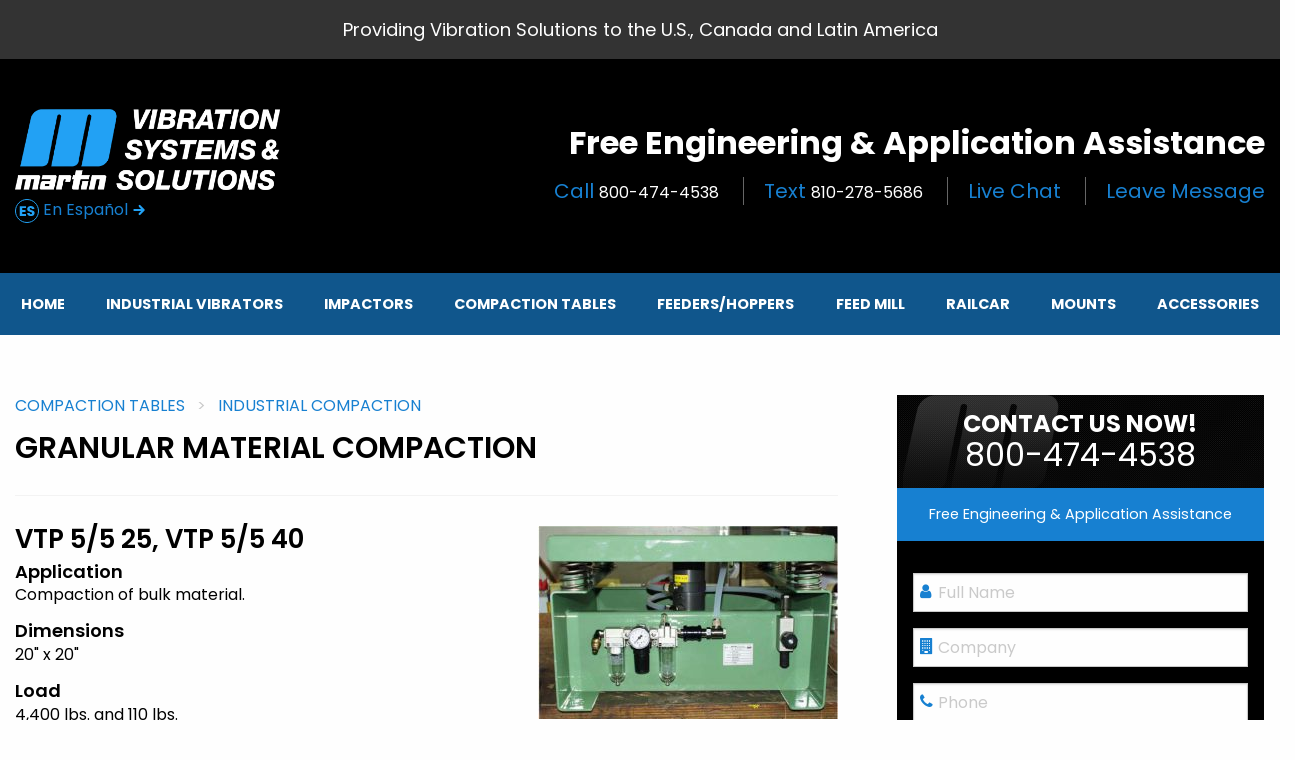

--- FILE ---
content_type: text/html; charset=UTF-8
request_url: https://www.shake-it.com/compaction-tables/granular-material-compaction/
body_size: 95305
content:
<!doctype html>
<html lang="en-US">
<head>
  <meta charset="utf-8">
  <meta http-equiv="x-ua-compatible" content="ie=edge">
<script type="text/javascript">
/* <![CDATA[ */
 var gform;gform||(document.addEventListener("gform_main_scripts_loaded",function(){gform.scriptsLoaded=!0}),document.addEventListener("gform/theme/scripts_loaded",function(){gform.themeScriptsLoaded=!0}),window.addEventListener("DOMContentLoaded",function(){gform.domLoaded=!0}),gform={domLoaded:!1,scriptsLoaded:!1,themeScriptsLoaded:!1,isFormEditor:()=>"function"==typeof InitializeEditor,callIfLoaded:function(o){return!(!gform.domLoaded||!gform.scriptsLoaded||!gform.themeScriptsLoaded&&!gform.isFormEditor()||(gform.isFormEditor()&&console.warn("The use of gform.initializeOnLoaded() is deprecated in the form editor context and will be removed in Gravity Forms 3.1."),o(),0))},initializeOnLoaded:function(o){gform.callIfLoaded(o)||(document.addEventListener("gform_main_scripts_loaded",()=>{gform.scriptsLoaded=!0,gform.callIfLoaded(o)}),document.addEventListener("gform/theme/scripts_loaded",()=>{gform.themeScriptsLoaded=!0,gform.callIfLoaded(o)}),window.addEventListener("DOMContentLoaded",()=>{gform.domLoaded=!0,gform.callIfLoaded(o)}))},hooks:{action:{},filter:{}},addAction:function(o,r,e,t){gform.addHook("action",o,r,e,t)},addFilter:function(o,r,e,t){gform.addHook("filter",o,r,e,t)},doAction:function(o){gform.doHook("action",o,arguments)},applyFilters:function(o){return gform.doHook("filter",o,arguments)},removeAction:function(o,r){gform.removeHook("action",o,r)},removeFilter:function(o,r,e){gform.removeHook("filter",o,r,e)},addHook:function(o,r,e,t,n){null==gform.hooks[o][r]&&(gform.hooks[o][r]=[]);var d=gform.hooks[o][r];null==n&&(n=r+"_"+d.length),gform.hooks[o][r].push({tag:n,callable:e,priority:t=null==t?10:t})},doHook:function(r,o,e){var t;if(e=Array.prototype.slice.call(e,1),null!=gform.hooks[r][o]&&((o=gform.hooks[r][o]).sort(function(o,r){return o.priority-r.priority}),o.forEach(function(o){"function"!=typeof(t=o.callable)&&(t=window[t]),"action"==r?t.apply(null,e):e[0]=t.apply(null,e)})),"filter"==r)return e[0]},removeHook:function(o,r,t,n){var e;null!=gform.hooks[o][r]&&(e=(e=gform.hooks[o][r]).filter(function(o,r,e){return!!(null!=n&&n!=o.tag||null!=t&&t!=o.priority)}),gform.hooks[o][r]=e)}}); 
/* ]]> */
</script>

  <meta name="viewport" content="width=device-width, initial-scale=1, shrink-to-fit=no">

      <title>Compaction Table - Granular Material Compaction</title>
  
      <meta name="description" content="This Compaction Table has a hand or foot controlled pneumatic linear vibration drives. Independent adjustment of both frequency and amplitude.">
  
    <!-- Google Tag Manager -->
    <script>(function(w,d,s,l,i){w[l]=w[l]||[];w[l].push({'gtm.start':
          new Date().getTime(),event:'gtm.js'});var f=d.getElementsByTagName(s)[0],
        j=d.createElement(s),dl=l!='dataLayer'?'&l='+l:'';j.async=true;j.src=
        'https://www.googletagmanager.com/gtm.js?id='+i+dl;f.parentNode.insertBefore(j,f);
      })(window,document,'script','dataLayer','GTM-TSN6PGF');</script>
    <!-- End Google Tag Manager -->
  
  <meta name='robots' content='max-image-preview:large' />
	<style>img:is([sizes="auto" i], [sizes^="auto," i]) { contain-intrinsic-size: 3000px 1500px }</style>
	<link rel="alternate" hreflang="en" href="https://www.shake-it.com/compaction-tables/granular-material-compaction/" />
<link rel="alternate" hreflang="es-mx" href="https://es.shake-it.com/compaction-tables/granular-material-compaction/" />
<link rel="alternate" hreflang="x-default" href="https://www.shake-it.com/compaction-tables/granular-material-compaction/" />
<link rel='dns-prefetch' href='//cdnjs.cloudflare.com' />
<link rel='dns-prefetch' href='//fonts.googleapis.com' />
<link rel='stylesheet' id='wp-block-library-css' href='https://www.shake-it.com/wp/wp-includes/css/dist/block-library/style.min.css?ver=6.7.4' type='text/css' media='all' />
<style id='global-styles-inline-css' type='text/css'>
:root{--wp--preset--aspect-ratio--square: 1;--wp--preset--aspect-ratio--4-3: 4/3;--wp--preset--aspect-ratio--3-4: 3/4;--wp--preset--aspect-ratio--3-2: 3/2;--wp--preset--aspect-ratio--2-3: 2/3;--wp--preset--aspect-ratio--16-9: 16/9;--wp--preset--aspect-ratio--9-16: 9/16;--wp--preset--color--black: #000000;--wp--preset--color--cyan-bluish-gray: #abb8c3;--wp--preset--color--white: #ffffff;--wp--preset--color--pale-pink: #f78da7;--wp--preset--color--vivid-red: #cf2e2e;--wp--preset--color--luminous-vivid-orange: #ff6900;--wp--preset--color--luminous-vivid-amber: #fcb900;--wp--preset--color--light-green-cyan: #7bdcb5;--wp--preset--color--vivid-green-cyan: #00d084;--wp--preset--color--pale-cyan-blue: #8ed1fc;--wp--preset--color--vivid-cyan-blue: #0693e3;--wp--preset--color--vivid-purple: #9b51e0;--wp--preset--gradient--vivid-cyan-blue-to-vivid-purple: linear-gradient(135deg,rgba(6,147,227,1) 0%,rgb(155,81,224) 100%);--wp--preset--gradient--light-green-cyan-to-vivid-green-cyan: linear-gradient(135deg,rgb(122,220,180) 0%,rgb(0,208,130) 100%);--wp--preset--gradient--luminous-vivid-amber-to-luminous-vivid-orange: linear-gradient(135deg,rgba(252,185,0,1) 0%,rgba(255,105,0,1) 100%);--wp--preset--gradient--luminous-vivid-orange-to-vivid-red: linear-gradient(135deg,rgba(255,105,0,1) 0%,rgb(207,46,46) 100%);--wp--preset--gradient--very-light-gray-to-cyan-bluish-gray: linear-gradient(135deg,rgb(238,238,238) 0%,rgb(169,184,195) 100%);--wp--preset--gradient--cool-to-warm-spectrum: linear-gradient(135deg,rgb(74,234,220) 0%,rgb(151,120,209) 20%,rgb(207,42,186) 40%,rgb(238,44,130) 60%,rgb(251,105,98) 80%,rgb(254,248,76) 100%);--wp--preset--gradient--blush-light-purple: linear-gradient(135deg,rgb(255,206,236) 0%,rgb(152,150,240) 100%);--wp--preset--gradient--blush-bordeaux: linear-gradient(135deg,rgb(254,205,165) 0%,rgb(254,45,45) 50%,rgb(107,0,62) 100%);--wp--preset--gradient--luminous-dusk: linear-gradient(135deg,rgb(255,203,112) 0%,rgb(199,81,192) 50%,rgb(65,88,208) 100%);--wp--preset--gradient--pale-ocean: linear-gradient(135deg,rgb(255,245,203) 0%,rgb(182,227,212) 50%,rgb(51,167,181) 100%);--wp--preset--gradient--electric-grass: linear-gradient(135deg,rgb(202,248,128) 0%,rgb(113,206,126) 100%);--wp--preset--gradient--midnight: linear-gradient(135deg,rgb(2,3,129) 0%,rgb(40,116,252) 100%);--wp--preset--font-size--small: 13px;--wp--preset--font-size--medium: 20px;--wp--preset--font-size--large: 36px;--wp--preset--font-size--x-large: 42px;--wp--preset--spacing--20: 0.44rem;--wp--preset--spacing--30: 0.67rem;--wp--preset--spacing--40: 1rem;--wp--preset--spacing--50: 1.5rem;--wp--preset--spacing--60: 2.25rem;--wp--preset--spacing--70: 3.38rem;--wp--preset--spacing--80: 5.06rem;--wp--preset--shadow--natural: 6px 6px 9px rgba(0, 0, 0, 0.2);--wp--preset--shadow--deep: 12px 12px 50px rgba(0, 0, 0, 0.4);--wp--preset--shadow--sharp: 6px 6px 0px rgba(0, 0, 0, 0.2);--wp--preset--shadow--outlined: 6px 6px 0px -3px rgba(255, 255, 255, 1), 6px 6px rgba(0, 0, 0, 1);--wp--preset--shadow--crisp: 6px 6px 0px rgba(0, 0, 0, 1);}:where(body) { margin: 0; }.wp-site-blocks > .alignleft { float: left; margin-right: 2em; }.wp-site-blocks > .alignright { float: right; margin-left: 2em; }.wp-site-blocks > .aligncenter { justify-content: center; margin-left: auto; margin-right: auto; }:where(.is-layout-flex){gap: 0.5em;}:where(.is-layout-grid){gap: 0.5em;}.is-layout-flow > .alignleft{float: left;margin-inline-start: 0;margin-inline-end: 2em;}.is-layout-flow > .alignright{float: right;margin-inline-start: 2em;margin-inline-end: 0;}.is-layout-flow > .aligncenter{margin-left: auto !important;margin-right: auto !important;}.is-layout-constrained > .alignleft{float: left;margin-inline-start: 0;margin-inline-end: 2em;}.is-layout-constrained > .alignright{float: right;margin-inline-start: 2em;margin-inline-end: 0;}.is-layout-constrained > .aligncenter{margin-left: auto !important;margin-right: auto !important;}.is-layout-constrained > :where(:not(.alignleft):not(.alignright):not(.alignfull)){margin-left: auto !important;margin-right: auto !important;}body .is-layout-flex{display: flex;}.is-layout-flex{flex-wrap: wrap;align-items: center;}.is-layout-flex > :is(*, div){margin: 0;}body .is-layout-grid{display: grid;}.is-layout-grid > :is(*, div){margin: 0;}body{padding-top: 0px;padding-right: 0px;padding-bottom: 0px;padding-left: 0px;}a:where(:not(.wp-element-button)){text-decoration: underline;}:root :where(.wp-element-button, .wp-block-button__link){background-color: #32373c;border-width: 0;color: #fff;font-family: inherit;font-size: inherit;line-height: inherit;padding: calc(0.667em + 2px) calc(1.333em + 2px);text-decoration: none;}.has-black-color{color: var(--wp--preset--color--black) !important;}.has-cyan-bluish-gray-color{color: var(--wp--preset--color--cyan-bluish-gray) !important;}.has-white-color{color: var(--wp--preset--color--white) !important;}.has-pale-pink-color{color: var(--wp--preset--color--pale-pink) !important;}.has-vivid-red-color{color: var(--wp--preset--color--vivid-red) !important;}.has-luminous-vivid-orange-color{color: var(--wp--preset--color--luminous-vivid-orange) !important;}.has-luminous-vivid-amber-color{color: var(--wp--preset--color--luminous-vivid-amber) !important;}.has-light-green-cyan-color{color: var(--wp--preset--color--light-green-cyan) !important;}.has-vivid-green-cyan-color{color: var(--wp--preset--color--vivid-green-cyan) !important;}.has-pale-cyan-blue-color{color: var(--wp--preset--color--pale-cyan-blue) !important;}.has-vivid-cyan-blue-color{color: var(--wp--preset--color--vivid-cyan-blue) !important;}.has-vivid-purple-color{color: var(--wp--preset--color--vivid-purple) !important;}.has-black-background-color{background-color: var(--wp--preset--color--black) !important;}.has-cyan-bluish-gray-background-color{background-color: var(--wp--preset--color--cyan-bluish-gray) !important;}.has-white-background-color{background-color: var(--wp--preset--color--white) !important;}.has-pale-pink-background-color{background-color: var(--wp--preset--color--pale-pink) !important;}.has-vivid-red-background-color{background-color: var(--wp--preset--color--vivid-red) !important;}.has-luminous-vivid-orange-background-color{background-color: var(--wp--preset--color--luminous-vivid-orange) !important;}.has-luminous-vivid-amber-background-color{background-color: var(--wp--preset--color--luminous-vivid-amber) !important;}.has-light-green-cyan-background-color{background-color: var(--wp--preset--color--light-green-cyan) !important;}.has-vivid-green-cyan-background-color{background-color: var(--wp--preset--color--vivid-green-cyan) !important;}.has-pale-cyan-blue-background-color{background-color: var(--wp--preset--color--pale-cyan-blue) !important;}.has-vivid-cyan-blue-background-color{background-color: var(--wp--preset--color--vivid-cyan-blue) !important;}.has-vivid-purple-background-color{background-color: var(--wp--preset--color--vivid-purple) !important;}.has-black-border-color{border-color: var(--wp--preset--color--black) !important;}.has-cyan-bluish-gray-border-color{border-color: var(--wp--preset--color--cyan-bluish-gray) !important;}.has-white-border-color{border-color: var(--wp--preset--color--white) !important;}.has-pale-pink-border-color{border-color: var(--wp--preset--color--pale-pink) !important;}.has-vivid-red-border-color{border-color: var(--wp--preset--color--vivid-red) !important;}.has-luminous-vivid-orange-border-color{border-color: var(--wp--preset--color--luminous-vivid-orange) !important;}.has-luminous-vivid-amber-border-color{border-color: var(--wp--preset--color--luminous-vivid-amber) !important;}.has-light-green-cyan-border-color{border-color: var(--wp--preset--color--light-green-cyan) !important;}.has-vivid-green-cyan-border-color{border-color: var(--wp--preset--color--vivid-green-cyan) !important;}.has-pale-cyan-blue-border-color{border-color: var(--wp--preset--color--pale-cyan-blue) !important;}.has-vivid-cyan-blue-border-color{border-color: var(--wp--preset--color--vivid-cyan-blue) !important;}.has-vivid-purple-border-color{border-color: var(--wp--preset--color--vivid-purple) !important;}.has-vivid-cyan-blue-to-vivid-purple-gradient-background{background: var(--wp--preset--gradient--vivid-cyan-blue-to-vivid-purple) !important;}.has-light-green-cyan-to-vivid-green-cyan-gradient-background{background: var(--wp--preset--gradient--light-green-cyan-to-vivid-green-cyan) !important;}.has-luminous-vivid-amber-to-luminous-vivid-orange-gradient-background{background: var(--wp--preset--gradient--luminous-vivid-amber-to-luminous-vivid-orange) !important;}.has-luminous-vivid-orange-to-vivid-red-gradient-background{background: var(--wp--preset--gradient--luminous-vivid-orange-to-vivid-red) !important;}.has-very-light-gray-to-cyan-bluish-gray-gradient-background{background: var(--wp--preset--gradient--very-light-gray-to-cyan-bluish-gray) !important;}.has-cool-to-warm-spectrum-gradient-background{background: var(--wp--preset--gradient--cool-to-warm-spectrum) !important;}.has-blush-light-purple-gradient-background{background: var(--wp--preset--gradient--blush-light-purple) !important;}.has-blush-bordeaux-gradient-background{background: var(--wp--preset--gradient--blush-bordeaux) !important;}.has-luminous-dusk-gradient-background{background: var(--wp--preset--gradient--luminous-dusk) !important;}.has-pale-ocean-gradient-background{background: var(--wp--preset--gradient--pale-ocean) !important;}.has-electric-grass-gradient-background{background: var(--wp--preset--gradient--electric-grass) !important;}.has-midnight-gradient-background{background: var(--wp--preset--gradient--midnight) !important;}.has-small-font-size{font-size: var(--wp--preset--font-size--small) !important;}.has-medium-font-size{font-size: var(--wp--preset--font-size--medium) !important;}.has-large-font-size{font-size: var(--wp--preset--font-size--large) !important;}.has-x-large-font-size{font-size: var(--wp--preset--font-size--x-large) !important;}
:where(.wp-block-post-template.is-layout-flex){gap: 1.25em;}:where(.wp-block-post-template.is-layout-grid){gap: 1.25em;}
:where(.wp-block-columns.is-layout-flex){gap: 2em;}:where(.wp-block-columns.is-layout-grid){gap: 2em;}
:root :where(.wp-block-pullquote){font-size: 1.5em;line-height: 1.6;}
</style>
<link rel='stylesheet' id='wpml-legacy-horizontal-list-0-css' href='https://www.shake-it.com/app/plugins/sitepress-multilingual-cms/templates/language-switchers/legacy-list-horizontal/style.min.css?ver=1' type='text/css' media='all' />
<style id='akismet-widget-style-inline-css' type='text/css'>

			.a-stats {
				--akismet-color-mid-green: #357b49;
				--akismet-color-white: #fff;
				--akismet-color-light-grey: #f6f7f7;

				max-width: 350px;
				width: auto;
			}

			.a-stats * {
				all: unset;
				box-sizing: border-box;
			}

			.a-stats strong {
				font-weight: 600;
			}

			.a-stats a.a-stats__link,
			.a-stats a.a-stats__link:visited,
			.a-stats a.a-stats__link:active {
				background: var(--akismet-color-mid-green);
				border: none;
				box-shadow: none;
				border-radius: 8px;
				color: var(--akismet-color-white);
				cursor: pointer;
				display: block;
				font-family: -apple-system, BlinkMacSystemFont, 'Segoe UI', 'Roboto', 'Oxygen-Sans', 'Ubuntu', 'Cantarell', 'Helvetica Neue', sans-serif;
				font-weight: 500;
				padding: 12px;
				text-align: center;
				text-decoration: none;
				transition: all 0.2s ease;
			}

			/* Extra specificity to deal with TwentyTwentyOne focus style */
			.widget .a-stats a.a-stats__link:focus {
				background: var(--akismet-color-mid-green);
				color: var(--akismet-color-white);
				text-decoration: none;
			}

			.a-stats a.a-stats__link:hover {
				filter: brightness(110%);
				box-shadow: 0 4px 12px rgba(0, 0, 0, 0.06), 0 0 2px rgba(0, 0, 0, 0.16);
			}

			.a-stats .count {
				color: var(--akismet-color-white);
				display: block;
				font-size: 1.5em;
				line-height: 1.4;
				padding: 0 13px;
				white-space: nowrap;
			}
		
</style>
<link rel='stylesheet' id='sage/main.css-css' href='https://www.shake-it.com/app/themes/martinvibration/dist/styles/main.css?ver=010' type='text/css' media='all' />
<link rel='stylesheet' id='google-fonts/poppins-css' href='https://fonts.googleapis.com/css?family=Poppins:100,100i,200,200i,300,300i,400,400i,500,500i,600,600i,700,700i,800,800i,900,900i' type='text/css' media='all' />
<link rel='stylesheet' id='google-fonts/roboto-condensed-css' href='https://fonts.googleapis.com/css?family=Roboto+Condensed:400,700' type='text/css' media='all' />
<script type="text/javascript" id="wpml-cookie-js-extra">
/* <![CDATA[ */
var wpml_cookies = {"wp-wpml_current_language":{"value":"en","expires":1,"path":"\/"}};
var wpml_cookies = {"wp-wpml_current_language":{"value":"en","expires":1,"path":"\/"}};
/* ]]> */
</script>
<script type="text/javascript" src="https://www.shake-it.com/app/plugins/sitepress-multilingual-cms/res/js/cookies/language-cookie.js?ver=4.6.15" id="wpml-cookie-js" defer="defer" data-wp-strategy="defer"></script>
<script type="text/javascript" src="https://www.shake-it.com/wp/wp-includes/js/jquery/jquery.min.js?ver=3.7.1" id="jquery-core-js"></script>
<script type="text/javascript" src="https://www.shake-it.com/wp/wp-includes/js/jquery/jquery-migrate.min.js?ver=3.4.1" id="jquery-migrate-js"></script>
<script type="text/javascript" src="https://www.shake-it.com/app/themes/martinvibration/dist/scripts/main.js?ver=010" id="sage/main.js-js"></script>
<script type="text/javascript" src="https://cdnjs.cloudflare.com/ajax/libs/jquery.matchHeight/0.7.2/jquery.matchHeight-min.js" id="brm/match-height-js"></script>
<script type="text/javascript" id="wpml-xdomain-data-js-extra">
/* <![CDATA[ */
var wpml_xdomain_data = {"css_selector":"wpml-ls-item","ajax_url":"https:\/\/www.shake-it.com\/wp\/wp-admin\/admin-ajax.php","current_lang":"en","_nonce":"75c4b4440a"};
/* ]]> */
</script>
<script type="text/javascript" src="https://www.shake-it.com/app/plugins/sitepress-multilingual-cms/res/js/xdomain-data.js?ver=4.6.15" id="wpml-xdomain-data-js" defer="defer" data-wp-strategy="defer"></script>
<link rel="https://api.w.org/" href="https://www.shake-it.com/wp-json/" /><link rel="EditURI" type="application/rsd+xml" title="RSD" href="https://www.shake-it.com/wp/xmlrpc.php?rsd" />
<meta name="generator" content="WordPress 6.7.4" />
<link rel="canonical" href="https://www.shake-it.com/compaction-tables/granular-material-compaction/" />
<link rel='shortlink' href='https://www.shake-it.com/?p=497' />
<meta name="generator" content="WPML ver:4.6.15 stt:1,2;" />
<link rel="apple-touch-icon" sizes="180x180" href="/app/uploads/fbrfg/apple-touch-icon.png">
<link rel="icon" type="image/png" sizes="32x32" href="/app/uploads/fbrfg/favicon-32x32.png">
<link rel="icon" type="image/png" sizes="16x16" href="/app/uploads/fbrfg/favicon-16x16.png">
<link rel="manifest" href="/app/uploads/fbrfg/site.webmanifest">
<link rel="mask-icon" href="/app/uploads/fbrfg/safari-pinned-tab.svg" color="#5bbad5">
<link rel="shortcut icon" href="/app/uploads/fbrfg/favicon.ico">
<meta name="msapplication-TileColor" content="#da532c">
<meta name="msapplication-config" content="/app/uploads/fbrfg/browserconfig.xml">
<meta name="theme-color" content="#ffffff">
<!-- Meta Pixel Code -->
<script type='text/javascript'>
!function(f,b,e,v,n,t,s){if(f.fbq)return;n=f.fbq=function(){n.callMethod?
n.callMethod.apply(n,arguments):n.queue.push(arguments)};if(!f._fbq)f._fbq=n;
n.push=n;n.loaded=!0;n.version='2.0';n.queue=[];t=b.createElement(e);t.async=!0;
t.src=v;s=b.getElementsByTagName(e)[0];s.parentNode.insertBefore(t,s)}(window,
document,'script','https://connect.facebook.net/en_US/fbevents.js?v=next');
</script>
<!-- End Meta Pixel Code -->

      <script type='text/javascript'>
        var url = window.location.origin + '?ob=open-bridge';
        fbq('set', 'openbridge', '456966375044848', url);
      </script>
    <script type='text/javascript'>fbq('init', '456966375044848', {}, {
    "agent": "wordpress-6.7.4-3.0.16"
})</script><script type='text/javascript'>
    fbq('track', 'PageView', []);
  </script>
<!-- Meta Pixel Code -->
<noscript>
<img height="1" width="1" style="display:none" alt="fbpx"
src="https://www.facebook.com/tr?id=456966375044848&ev=PageView&noscript=1" />
</noscript>
<!-- End Meta Pixel Code -->

<!-- Schema & Structured Data For WP v1.43 - -->
<script type="application/ld+json" class="saswp-schema-markup-output">
[{"@context":"https:\/\/schema.org\/","@graph":[{"@context":"https:\/\/schema.org\/","@type":"SiteNavigationElement","@id":"https:\/\/www.shake-it.com#Main Menu","name":"Home","url":"https:\/\/www.shake-it.com\/"},{"@context":"https:\/\/schema.org\/","@type":"SiteNavigationElement","@id":"https:\/\/www.shake-it.com#Main Menu","name":"Industrial Vibrators","url":"https:\/\/www.shake-it.com\/product_category\/industrial-vibrators\/"},{"@context":"https:\/\/schema.org\/","@type":"SiteNavigationElement","@id":"https:\/\/www.shake-it.com#Main Menu","name":"Compaction Tables","url":"\/compaction-tables\/"},{"@context":"https:\/\/schema.org\/","@type":"SiteNavigationElement","@id":"https:\/\/www.shake-it.com#Main Menu","name":"Railcar Products","url":"https:\/\/www.shake-it.com\/product_category\/railcar-products\/"},{"@context":"https:\/\/schema.org\/","@type":"SiteNavigationElement","@id":"https:\/\/www.shake-it.com#Main Menu","name":"Feeders\/Hoppers","url":"https:\/\/www.shake-it.com\/product_category\/feeders-hoppers\/"},{"@context":"https:\/\/schema.org\/","@type":"SiteNavigationElement","@id":"https:\/\/www.shake-it.com#Main Menu","name":"Impactors","url":"https:\/\/www.shake-it.com\/product_category\/impactors\/"},{"@context":"https:\/\/schema.org\/","@type":"SiteNavigationElement","@id":"https:\/\/www.shake-it.com#Main Menu","name":"Accessories","url":"https:\/\/www.shake-it.com\/product_category\/accessories\/"}]},

{"@context":"https:\/\/schema.org\/","@type":"BreadcrumbList","@id":"https:\/\/www.shake-it.com\/compaction-tables\/granular-material-compaction\/#breadcrumb","itemListElement":[{"@type":"ListItem","position":1,"item":{"@id":"https:\/\/www.shake-it.com","name":"Martin Vibration Systems"}},{"@type":"ListItem","position":2,"item":{"@id":"https:\/\/www.shake-it.com\/compaction-tables\/","name":"Compaction Tables"}},{"@type":"ListItem","position":3,"item":{"@id":"https:\/\/www.shake-it.com\/compaction-tables\/granular-material-compaction\/","name":"Granular Material Compaction"}}]}]
</script>

<link rel="icon" href="https://www.shake-it.com/app/uploads/2018/10/cropped-NCR-120-32x32.jpg" sizes="32x32" />
<link rel="icon" href="https://www.shake-it.com/app/uploads/2018/10/cropped-NCR-120-192x192.jpg" sizes="192x192" />
<link rel="apple-touch-icon" href="https://www.shake-it.com/app/uploads/2018/10/cropped-NCR-120-180x180.jpg" />
<meta name="msapplication-TileImage" content="https://www.shake-it.com/app/uploads/2018/10/cropped-NCR-120-270x270.jpg" />
		<style type="text/css" id="wp-custom-css">
			/* align radio buttons and labels */
.gform_wrapper .ginput_container_radio .gfield_radio li label.gform-field-label--type-inline {
  margin-bottom: 12px;
	min-width: fit-content;
}
		</style>
		
  
</head>
<body class="compaction_solutions-template-default single single-compaction_solutions postid-497 granular-material-compaction language-english sidebar-primary app-data index-data singular-data single-data single-compaction_solutions-data single-compaction_solutions-granular-material-compaction-data">

  <!-- Google Tag Manager (noscript) -->
  <noscript>
    <iframe src="https://www.googletagmanager.com/ns.html?id=GTM-TSN6PGF"
            height="0" width="0" style="display:none;visibility:hidden"></iframe>
  </noscript>
  <!-- End Google Tag Manager (noscript) -->

<!--  ClickCease.com tracking-->
<script type='text/javascript'>var script = document.createElement('script');
  script.async = true; script.type = 'text/javascript';
  var target = 'https://www.clickcease.com/monitor/stat.js';
  script.src = target;var elem = document.head;elem.appendChild(script);
</script>
<noscript>
  <a href='https://www.clickcease.com' rel='nofollow'><img src='https://monitor.clickcease.com' alt='ClickCease'/></a>
</noscript>
<!--  ClickCease.com tracking-->


<!-- Off-canvas -->
<div class="menu-mobile off-canvas position-left" id="off-canvas" data-off-canvas data-transition="push">
  <ul class="vertical menu accordion-menu" data-accordion-menu><li><a href='/'>Home</a></li><li><a href='https://www.shake-it.com/product_category/industrial-vibrators/'>Industrial Vibrators</a><ul class='menu vertical nested'><li><a href='https://www.shake-it.com/product_category/pneumatic-vibrators/'>Pneumatic Vibrators</a><ul class='menu vertical nested'><li><a href='https://www.shake-it.com/industrial-vibrators/pneumatic-vibrators/martin-bantam-series-of-miniature-air-vibrators/'>MARTIN<sup>®</sup> Bantam Series of Miniature Air Vibrators</a></li><li><a href='https://www.shake-it.com/industrial-vibrators/pneumatic-vibrators/martin-nts-non-impacting-linear-vibrators/'>MARTIN<SUP>®</SUP> NTS™ Non-Impacting Bin Vibrators</a></li><li><a href='https://www.shake-it.com/industrial-vibrators/pneumatic-vibrators/mt-fast-hopper-trailer-vibrator/'>MARTIN<SUP>®</SUP> MT-FAST&trade; Hopper Trailer&nbsp;Vibrator</a></li><li><a href='https://www.shake-it.com/industrial-vibrators/pneumatic-vibrators/martin-mt-fast-dry-bulk-trailer-vibrator/'>MARTIN<SUP>®</SUP> MT-FAST&trade; Dry Bulk Trailer Vibrator</a></li><li><a href='https://www.shake-it.com/industrial-vibrators/pneumatic-vibrators/martin-nts-120-350-non-impacting-linear-vibrators/'>MARTIN<SUP>®</SUP> NTS™ 80-350 Non-Impacting Linear Vibrators</a></li><li><a href='https://www.shake-it.com/industrial-vibrators/pneumatic-vibrators/martin-ntp-continuous-impacting-linear-vibrators/'>MARTIN<SUP>®</SUP> NTP™ Continuous Impacting Linear Vibrators</a></li><li><a href='https://www.shake-it.com/industrial-vibrators/pneumatic-vibrators/martin-nct-rotary-turbine-vibrators/'>MARTIN<SUP>®</SUP> NCT™ Rotary Turbine Vibrators</a></li><li><a href='https://www.shake-it.com/industrial-vibrators/pneumatic-vibrators/ntk-oscillators/'>NTK<SUP>®</SUP> Oscillators</a></li><li><a href='https://www.shake-it.com/industrial-vibrators/pneumatic-vibrators/martin-tap-pac-compacting-vibrators/'>MARTIN<SUP>®</SUP> TAP &amp; PAC™ Compacting Vibrators</a></li><li><a href='https://www.shake-it.com/industrial-vibrators/pneumatic-vibrators/martin-ncb-sanitary-ball-vibrators/'>MARTIN<SUP>®</SUP> NCB™ Sanitary Ball Vibrators</a></li><li><a href='https://www.shake-it.com/industrial-vibrators/pneumatic-vibrators/ncr-rotary-roller-vibrators/'>NCR™ Rotary Roller Vibrators</a></li><li><a href='https://www.shake-it.com/industrial-vibrators/pneumatic-vibrators/martin-ball-vibrators/'>MARTIN<SUP>®</SUP> Ball Vibrators</a></li><li><a href='https://www.shake-it.com/industrial-vibrators/pneumatic-vibrators/vibrotor-high-frequency-roller-vibrators/'>VIBROTOR<SUP>®</SUP> High Frequency Roller Vibrators</a></li></ul></li><li><a href='https://www.shake-it.com/product_category/electric-vibrators/'>Electric Vibrators</a><ul class='menu vertical nested'><li><a href='https://www.shake-it.com/industrial-vibrators/industrial-vibrators/martin-ned-direct-current-electric-vibrator/'>NED™ Direct Current Electric Vibrator</a></li><li><a href='https://www.shake-it.com/industrial-vibrators/electric-vibrators/xhd-extra-heavy-duty-electric-vibrators/'>XHD™ Extra Heavy Duty Electric Vibrators</a></li><li><a href='https://www.shake-it.com/industrial-vibrators/electric-vibrators/xha-extra-hi-amplitude-electric-vibrator/'>XHA™ Extra Hi-Amplitude Electric Vibrators</a></li><li><a href='https://www.shake-it.com/industrial-vibrators/electric-vibrators/new-micro-series-electric-vibrators/'>Micro™ Series Electric Vibrators</a></li><li><a href='https://www.shake-it.com/industrial-vibrators/electric-vibrators/cd-series-electric-vibrators/'>CD™ Series Electric Vibrators</a></li><li><a href='https://www.shake-it.com/industrial-vibrators/electric-vibrators/cdx-explosion-proof-electric-vibrators/'>CDX Explosion Proof Electric Vibrators</a></li></ul></li><li><a href='https://www.shake-it.com/product_category/portable-vibrators/'>Portable Industrial Vibrators</a><ul class='menu vertical nested'><li><a href='https://www.shake-it.com/industrial-vibrators/portable-vibrators/martin-vac-mount-portable-vibrators/'>MARTIN<SUP>®</SUP> VAC-MOUNT™ Portable Vibrators</a></li><li><a href='https://www.shake-it.com/industrial-vibrators/portable-vibrators/martin-wedgie-portable-vibrator-mounting-systems/'>MARTIN<SUP>®</SUP> WEDGIE™ Portable Vibrator Mounting Systems</a></li></ul></li><li><a href='/special-application-vibrators/'>Specialty Vibrators</a><ul class='menu vertical nested'><li><a href='https://www.shake-it.com/industrial-vibrators/compaction-tables/martin-e-z-pneumatic-vibratory-gaylord-tilter/'>Gaylord Unloading</a></li><li><a href='/special_category/packaging-settling-vibrators/'>Vibrators for Packaging &amp; Settling Material</a></li><li><a href='/special_category/atex-certified/'>ATEX-Certified Industrial Vibrators</a></li><li><a href='/special_category/extreme-temperature/'>Industrial Vibrators for High Temp Applications</a></li><li><a href='/special_category/stainless-steel/'>Stainless Steel Vibrators</a></li></ul></li></ul></li><li><a href='https://www.shake-it.com/industrial-vibrators/impactors/martin-pkl-interval-impactors/'>Impactors</a></li><li><a href='/compaction-tables/'>Compaction Tables</a><ul class='menu vertical nested'><li><a href='https://www.shake-it.com/compaction_solutions_category/big-bag-compaction/'>Big Bag Compaction</a></li><li><a href='https://www.shake-it.com/compaction_solutions_category/compacting-cartons-boxes/'>Compacting Cartons &amp; Boxes</a></li><li><a href='https://www.shake-it.com/compaction_solutions_category/compaction-for-drums/'>Compaction for Drums</a></li><li><a href='https://www.shake-it.com/compaction_solutions_category/construction/'>Construction</a></li><li><a href='https://www.shake-it.com/compaction_solutions_category/food-preparation/'>Food Preparation</a></li><li><a href='https://www.shake-it.com/compaction_solutions_category/industrial-compaction/'>Industrial Compaction</a></li><li><a href='https://www.shake-it.com/industrial-vibrators/compaction-tables/martin-e-z-pneumatic-vibratory-gaylord-tilter/'>Gaylord Unloading</a></li></ul></li><li><a href='https://www.shake-it.com/product_category/feeders-hoppers/'>Feeders/Hoppers</a><ul class='menu vertical nested'><li><a href='https://www.shake-it.com/industrial-vibrators/feeders-hoppers/e-z-vibratory-feeders/'>MARTIN<sup>®</sup> E-Z™ Vibratory Feeders</a></li><li><a href='https://www.shake-it.com/industrial-vibrators/feeders-hoppers/martin-smooth-move-linear-feeder/'>MARTIN<sup>®</sup> Smooth Move™ Linear Feeder</a></li><li><a href='https://www.shake-it.com/industrial-vibrators/feeders-hoppers/martin-e-z-weigh-systems-feederhopper-system/'>MARTIN<SUP>®</SUP> E-Z™ Weigh Systems Feeder/Hopper System</a></li><li><a href='https://www.shake-it.com/industrial-vibrators/feeders-hoppers/martin-e-z-dry-ingredient-spreader/'>MARTIN<SUP>®</SUP> E-Z™ Dry Ingredient Spreader</a></li><li><a href='https://www.shake-it.com/industrial-vibrators/feeders-hoppers/martin-e-z-auto-scoop-filling-system/'>MARTIN<SUP>®</SUP> E-Z™ Auto Scoop Filling System</a></li></ul></li><li><a href='https://www.shake-it.com/application/feed-mill/'>Feed Mill</a><ul class='menu vertical nested'><li><a href='https://www.shake-it.com/industrial-vibrators/pneumatic-vibrators/mt-fast-hopper-trailer-vibrator/'>MARTIN<SUP>®</SUP> MT-FAST&trade; Hopper Trailer&nbsp;Vibrator</a></li><li><a href='https://www.shake-it.com/industrial-vibrators/pneumatic-vibrators/martin-mt-fast-dry-bulk-trailer-vibrator/'>MARTIN<SUP>®</SUP> MT-FAST&trade; Dry Bulk Trailer Vibrator</a></li><li><a href='https://www.shake-it.com/industrial-vibrators/pneumatic-vibrators/martin-nts-non-impacting-linear-vibrators/'>MARTIN<SUP>®</SUP> NTS™ Non-Impacting Bin Vibrators</a></li><li><a href='https://www.shake-it.com/industrial-vibrators/portable-vibrators/martin-vac-mount-portable-vibrators/'>MARTIN<SUP>®</SUP> VAC-MOUNT™ Portable Vibrators</a></li><li><a href='https://www.shake-it.com/industrial-vibrators/impactors/martin-pkl-interval-impactors/'>MARTIN<SUP>®</SUP> PKL<SUP>®</SUP> Interval Impactors</a></li><li><a href='https://www.shake-it.com/industrial-vibrators/electric-vibrators/xhd-extra-heavy-duty-electric-vibrators/'>XHD™ Extra Heavy Duty Electric Vibrators</a></li><li><a href='https://www.shake-it.com/industrial-vibrators/electric-vibrators/xha-extra-hi-amplitude-electric-vibrator/'>XHA™ Extra Hi-Amplitude Electric Vibrators</a></li><li><a href='https://www.shake-it.com/industrial-vibrators/electric-vibrators/new-micro-series-electric-vibrators/'>Micro™ Series Electric Vibrators</a></li></ul></li><li><a href='https://www.shake-it.com/product_category/railcar-products/'>Railcar</a><ul class='menu vertical nested'><li><a href='https://www.shake-it.com/industrial-vibrators/railcar-products/pocket-rock-it-railcar-vibrators/'>POCKET ROCK-IT&trade; Railcar Vibrators</a></li><li><a href='https://www.shake-it.com/industrial-vibrators/railcar-products/martin-nts-54-02-vac-20-portable-vibrator/'>MARTIN<sup>®</sup> NTS™ 54/02 VAC 20 Portable Vibrator</a></li><li><a href='https://www.shake-it.com/industrial-vibrators/railcar-products/railcar-gate-openers/'>MARTIN® Adjustable-Height Railcar Gate Opener</a></li></ul></li><li><a href='https://www.shake-it.com/product_category/mounts/'>Mounts</a><ul class='menu vertical nested'><li><a href='https://www.shake-it.com/industrial-vibrators/portable-vibrators/martin-vac-mount-portable-vibrators/'>MARTIN<SUP>®</SUP> VAC-MOUNT™ Portable Vibrators</a></li><li><a href='https://www.shake-it.com/industrial-vibrators/portable-vibrators/martin-wedgie-portable-vibrator-mounting-systems/'>MARTIN<SUP>®</SUP> WEDGIE™ Portable Vibrator Mounting Systems</a></li><li><a href='https://www.shake-it.com/industrial-vibrators/mounts/martin-stick-shake-adhesive-mounting-system/'>MARTIN<sup>®</sup> Stick &amp; Shake™ Adhesive Mounting System</a></li><li><a href='https://www.shake-it.com/industrial-vibrators/mounts/e-z-vibrator-mount-kits/'>MARTIN<sup>®</sup> E-Z™ Vibrator Mount Kits</a></li><li><a href='https://www.shake-it.com/industrial-vibrators/mounts/electric-vibrator-mount-kits/'>MARTIN<sup>®</sup> Electric Vibrator Mount Kits</a></li></ul></li><li><a href='https://www.shake-it.com/industrial-vibrators/accessories/e-z-air-preparation-packs/'>Accessories</a></li><li><a href='/contact/'>Contact us today!</a></li></ul>
</div>
<div id="page" class="off-canvas-content" data-off-canvas-content>
    <div class="notice-bar">
  <div class="row column">
    Providing Vibration Solutions to the U.S., Canada and Latin America
  </div>
</div>

<header class="header-mobile hide-for-medium">
    <div class="row column">
        <div class="header-mobile-inner">
            <div style="overflow: hidden">
                <div class="branding">
                    <a href="/">
                        <img class="branding-logo" src="https://www.shake-it.com/app/themes/martinvibration/dist/images/logo.png" width="500" height="152" alt="Martin Vibration Systems & Solutions"/>
                    </a>
                    <a class="branding-language" href="https://es.shake-it.com/compaction-tables/granular-material-compaction/">
                        <img src="https://www.shake-it.com/app/themes/martinvibration/dist/images/icon-spanish.svg" alt="">  En Español <img src="https://www.shake-it.com/app/themes/martinvibration/dist/images/icon-small-arrow.svg" alt="">
                    </a>
                </div>
                <button class="hamburger hamburger--collapse" id="hamburger" type="button" data-toggle="off-canvas">
                <span class="hamburger-box">
                    <span class="hamburger-inner"></span>
                </span>
            </button>
            </div>


            <div class="contact-block">
                <div class="contact-block-heading">Free Engineering & Application&nbsp;Assistance</div>
                <div class="contact-button-wrap">
                <button class="contact-button" type="button" data-toggle="contact-button-methods-mobile" >Contact</button>
                <div class="dropdown-pane contact-methods-dropdown" id="contact-button-methods-mobile" data-dropdown  data-auto-focus="true" data-close-on-click="true">
                    <ul>
                        <li>
                            <a href="tel:800-474-4538">Call <small>800-474-4538</small></a>
                        </li>
                        <li>
                            <a href="sms:810-278-5686">Text <small>810-278-5686</small></a>
                        </li>
                        <li>
                            <a class="activate-live-chat" href="#livechat">Live Chat</a>
                        </li>
                        <li>
                            <a href="/contact/">Leave Message</a>
                        </li>
                    </ul>
                </div>
            </div>
            </div>



        </div>
    </div>
</header>

<header class="header-desktop show-for-medium">
    <div class="row">
        <div class="column">
            <div class="header-desktop-inner">
                <div class="branding">
                    <a href="/">
                        <img class="branding-logo" src="https://www.shake-it.com/app/themes/martinvibration/dist/images/logo.png" width="500" height="152" alt="Martin Vibration Systems & Solutions"/>
                    </a>
                    <a class="branding-language" href="https://es.shake-it.com/compaction-tables/granular-material-compaction/">
                        <img src="https://www.shake-it.com/app/themes/martinvibration/dist/images/icon-spanish.svg" alt="">  En Español <img src="https://www.shake-it.com/app/themes/martinvibration/dist/images/icon-small-arrow.svg" alt="">
                    </a>

                </div>

                <div class="contact-block">
                    <div class="contact-block-heading">Free Engineering & Application&nbsp;Assistance</div>
                    <div class="contact-block-methods show-for-large">
                        <a href="tel:800-474-4538">Call <small>800-474-4538</small></a>
                        <a href="sms:810-278-5686">Text <small>810-278-5686</small></a>
                        <a class="activate-live-chat" href="#livechat">Live Chat</a>
                        <a href="/contact/">Leave Message</a>
                    </div>

                    <div class="contact-button-wrap hide-for-large">
                        <button class="contact-button" type="button" data-toggle="contact-button-methods" >Contact</button>
                        <div class="dropdown-pane contact-methods-dropdown" id="contact-button-methods" data-dropdown  data-auto-focus="true" data-close-on-click="true">
                            <ul>
                                <li>
                                    <a href="tel:800-474-4538">Call <small>800-474-4538</small></a>
                                </li>
                                <li>
                                    <a href="sms:810-278-5686">Text <small>810-278-5686</small></a>
                                </li>
                                <li>
                                    <a class="activate-live-chat" href="#livechat">Live Chat</a>
                                </li>
                                <li>
                                    <a href="/contact/">Leave Message</a>
                                </li>
                            </ul>
                        </div>
                    </div>
                </div>
            </div>
        </div>
    </div>
</header>

<style>

    .footer-contact {
        background: #22A1F4 !important;
        padding-top: 20px;
        padding-bottom: 20px;
    }

    .header-mobile {
        background: #000;
        padding: 20px 0;
    }

    .header-mobile .branding {
        width: 200px;
        float: left;
    }

    .header-mobile .branding-language {
        display: block;
        margin-top: 0.5em;
    }

    .header-mobile .hamburger{
        float: right;
    }

    .header-mobile .hamburger-inner,
    .header-mobile .hamburger-inner::before,
    .header-mobile .hamburger-inner::after{
        background-color: #22A1F4;
    }

    .header-mobile .contact-block-heading{
        color: #fff;
        font-weight: bold;
        font-size: 22px;
        line-height: 1.1;
        margin-bottom: 10px;
        margin-top: 20px;
    }

    .header-mobile .contact-block{
        text-align: center;
        margin-top: 20px;
        border-top: 1px solid #666;
    }

    .contact-button {
        display: inline-block;
        padding: 0.5em 2em;
        border: 1px solid #22A1F4;
        border-radius: 10px;
        width: 100%;
        text-align: center;
        color: #22A1F4;
        width: 280px;
        cursor: pointer;
    }

    .contact-button::after {
        content: "";
        display: inline-block;
        vertical-align: middle;
        margin-left: 0.5em;
        width: 16px;
        height: 16px;
        background: url('https://www.shake-it.com/app/themes/martinvibration/dist/images/icon-small-chevron-down.svg')
    }

    .contact-methods-dropdown{
        width: 280px;
        padding: 0;
        margin: 0;
        border: 1px solid #22A1F4;
        border-radius: 10px;
        background: #000;
        z-index: 500000;
        overflow: hidden;
    }

    .contact-methods-dropdown ul {
        list-style: none;
        padding: 0;
        margin: 0;
        text-align: left;
    }

    .contact-methods-dropdown li:not(:first-child){
        border-top: 1px solid #666;
    }

    .contact-methods-dropdown li a{
        display: block;
        padding: 1em 2em;
        font-size: 20px;
    }

    .contact-methods-dropdown li a:hover{
        background: #111;
    }

    .contact-methods-dropdown li a small {
        font-size: 16px;
        color: white;
    }

    .header{
        display: none;
    }

    .header-desktop{
        background: #000;
        padding: 50px 0;
    }

    .header-desktop-inner {
        display: flex;
        justify-content: space-between;
        align-items: center;
    }

    .header-desktop .branding {
        width: 265px;
        min-width: 220px;
    }

    .header-desktop .branding-language {
        display: block;
        margin-top: 0.5em;
    }

    .header-desktop .contact-block {
        text-align: right;
    }

    .header-desktop .contact-block-heading {
        font-size: 32px;
        line-height: 1.1;
        font-weight: bold;
        color: white;
    }

    .header-desktop .contact-block-methods {
        margin-top: 1em;
    }

    .header-desktop .contact-block-methods a{
        font-size: 20px;
        padding-left: 1em;
        white-space: nowrap;
    }

    .header-desktop .contact-block-methods a:not(:first-child){
        border-left: 1px solid #666;
    }

    .header-desktop .contact-block-methods a:not(:last-child){
        padding-right: 1em;
    }

    .header-desktop .contact-block-methods small {
        font-size: 16px;
        color: white;
    }

    .header-desktop .contact-button-wrap {
        margin-top: 1em;
    }


</style>





<header class="header">
  <div class="row">
    <div class="column medium-3">
      <a href="https://www.shake-it.com/">
        <img src="https://www.shake-it.com/app/themes/martinvibration/dist/images/logo.png" alt="" class="header-logo">
      </a>

      <div class="margin-top-2 hide-for-medium text-center">
          <div><a class="color-brand-white" href="tel:800-474-4538"><i class="fa fa-phone-square"></i> <strong>800-474-4538</strong> <small style="vertical-align: middle">(Call)</small></a></div>
          <div style="margin-top: 5px;"><a class="color-white" href="tel:810-278-5686"><i class="fa fa-commenting"></i> <strong>810-278-5686</strong> <small style="vertical-align: middle">(Text)</small></a></div>
          <div style="margin-top: 5px;">
            <a href="https://es.shake-it.com/compaction-tables/granular-material-compaction/"><img src="https://www.shake-it.com/app/themes/martinvibration/dist/images/icon-es.svg" alt="" width="22">  En Español</a>
            </div>
        </div>
    </div>
    <div class="column medium-9 header-actions show-for-medium">
      <div class="header-assistance">
        <a href="/contact/">
          <img src="https://www.shake-it.com/app/themes/martinvibration/dist/images/icon-small-gears.png" alt="">
          Free Engineering & Application Assistance
          <i class="fa fa-arrow-circle-right color-primary"></i>
        </a>
      </div>
      <div class="header-chat">
        <!--
        <a href="#" class="activate-livechat">
          <img src="https://www.shake-it.com/app/themes/martinvibration/dist/images/icon-small-chat.png" alt="">
          Live Chat
        </a>
        -->
      </div>
              <div class="header-phone">
          <img src="https://www.shake-it.com/app/themes/martinvibration/dist/images/icon-small-phone.png" alt="">
          800-474-4538 <small>(Call)</small>
        </div>
              <div class="header-language">
            <img src="https://www.shake-it.com/app/themes/martinvibration/dist/images/icon-small-text.png" alt="" style="width: 24px;"/>
            810-278-5686 <small>(Text)</small>

        </div>
      <div class="header-language">
        <a href="https://es.shake-it.com/compaction-tables/granular-material-compaction/"><img src="https://www.shake-it.com/app/themes/martinvibration/dist/images/icon-es.svg" alt="" width="22">  En Español</a>
      </div>

    </div>
  </div>
</header>
    <div id="sticky-container">
    <nav class="nav-primary">
  
  <div data-sticky-container class="show-for-medium">
    <div class="top-bar" data-sticky data-options="marginTop: 0;" data-sticky-on="medium" data-stick-to="top"
         data-anchor="sticky-container">

      <div class="row column">
          <div class="top-bar-inner hide-if-no-js">
            <ul class='menu horizontal simple'><li><a href='/'>Home</a></li><li><a href='https://www.shake-it.com/product_category/industrial-vibrators/' data-toggle='dropdown-industrial-vibrators'>Industrial Vibrators</a></li><li><a href='https://www.shake-it.com/industrial-vibrators/impactors/martin-pkl-interval-impactors/'>Impactors</a></li><li><a href='/compaction-tables/' data-toggle='dropdown-compaction-tables'>Compaction Tables</a></li><li><a href='https://www.shake-it.com/product_category/feeders-hoppers/' data-toggle='dropdown-feeders-hoppers'>Feeders/Hoppers</a></li><li><a href='https://www.shake-it.com/application/feed-mill/' data-toggle='dropdown-feed-mill'>Feed Mill</a></li><li><a href='https://www.shake-it.com/product_category/railcar-products/' data-toggle='dropdown-railcar'>Railcar</a></li><li><a href='https://www.shake-it.com/product_category/mounts/' data-toggle='dropdown-mounts'>Mounts</a></li><li><a href='https://www.shake-it.com/industrial-vibrators/accessories/e-z-air-preparation-packs/'>Accessories</a></li></ul><div class='dropdowns'><div class='dropdown-pane dropdown-pane-submenu' id='dropdown-industrial-vibrators' data-dropdown data-hover='true' data-hover-pane='true'><h5><a href='https://www.shake-it.com/product_category/pneumatic-vibrators/'>Pneumatic Vibrators</a></h5><ul class='dropdown-submenu-link-list'><li><a href='https://www.shake-it.com/industrial-vibrators/pneumatic-vibrators/martin-bantam-series-of-miniature-air-vibrators/'>MARTIN<sup>®</sup> Bantam Series of Miniature Air Vibrators</a></li><li><a href='https://www.shake-it.com/industrial-vibrators/pneumatic-vibrators/martin-nts-non-impacting-linear-vibrators/'>MARTIN<SUP>®</SUP> NTS™ Non-Impacting Bin Vibrators</a></li><li><a href='https://www.shake-it.com/industrial-vibrators/pneumatic-vibrators/mt-fast-hopper-trailer-vibrator/'>MARTIN<SUP>®</SUP> MT-FAST&trade; Hopper Trailer&nbsp;Vibrator</a></li><li><a href='https://www.shake-it.com/industrial-vibrators/pneumatic-vibrators/martin-mt-fast-dry-bulk-trailer-vibrator/'>MARTIN<SUP>®</SUP> MT-FAST&trade; Dry Bulk Trailer Vibrator</a></li><li><a href='https://www.shake-it.com/industrial-vibrators/pneumatic-vibrators/martin-nts-120-350-non-impacting-linear-vibrators/'>MARTIN<SUP>®</SUP> NTS™ 80-350 Non-Impacting Linear Vibrators</a></li><li><a href='https://www.shake-it.com/industrial-vibrators/pneumatic-vibrators/martin-ntp-continuous-impacting-linear-vibrators/'>MARTIN<SUP>®</SUP> NTP™ Continuous Impacting Linear Vibrators</a></li><li><a href='https://www.shake-it.com/industrial-vibrators/pneumatic-vibrators/martin-nct-rotary-turbine-vibrators/'>MARTIN<SUP>®</SUP> NCT™ Rotary Turbine Vibrators</a></li><li><a href='https://www.shake-it.com/industrial-vibrators/pneumatic-vibrators/ntk-oscillators/'>NTK<SUP>®</SUP> Oscillators</a></li><li><a href='https://www.shake-it.com/industrial-vibrators/pneumatic-vibrators/martin-tap-pac-compacting-vibrators/'>MARTIN<SUP>®</SUP> TAP &amp; PAC™ Compacting Vibrators</a></li><li><a href='https://www.shake-it.com/industrial-vibrators/pneumatic-vibrators/martin-ncb-sanitary-ball-vibrators/'>MARTIN<SUP>®</SUP> NCB™ Sanitary Ball Vibrators</a></li><li><a href='https://www.shake-it.com/industrial-vibrators/pneumatic-vibrators/ncr-rotary-roller-vibrators/'>NCR™ Rotary Roller Vibrators</a></li><li><a href='https://www.shake-it.com/industrial-vibrators/pneumatic-vibrators/martin-ball-vibrators/'>MARTIN<SUP>®</SUP> Ball Vibrators</a></li><li><a href='https://www.shake-it.com/industrial-vibrators/pneumatic-vibrators/vibrotor-high-frequency-roller-vibrators/'>VIBROTOR<SUP>®</SUP> High Frequency Roller Vibrators</a></li></ul><h5><a href='https://www.shake-it.com/product_category/electric-vibrators/'>Electric Vibrators</a></h5><ul class='dropdown-submenu-link-list'><li><a href='https://www.shake-it.com/industrial-vibrators/industrial-vibrators/martin-ned-direct-current-electric-vibrator/'>NED™ Direct Current Electric Vibrator</a></li><li><a href='https://www.shake-it.com/industrial-vibrators/electric-vibrators/xhd-extra-heavy-duty-electric-vibrators/'>XHD™ Extra Heavy Duty Electric Vibrators</a></li><li><a href='https://www.shake-it.com/industrial-vibrators/electric-vibrators/xha-extra-hi-amplitude-electric-vibrator/'>XHA™ Extra Hi-Amplitude Electric Vibrators</a></li><li><a href='https://www.shake-it.com/industrial-vibrators/electric-vibrators/new-micro-series-electric-vibrators/'>Micro™ Series Electric Vibrators</a></li><li><a href='https://www.shake-it.com/industrial-vibrators/electric-vibrators/cd-series-electric-vibrators/'>CD™ Series Electric Vibrators</a></li><li><a href='https://www.shake-it.com/industrial-vibrators/electric-vibrators/cdx-explosion-proof-electric-vibrators/'>CDX Explosion Proof Electric Vibrators</a></li></ul><h5><a href='https://www.shake-it.com/product_category/portable-vibrators/'>Portable Industrial Vibrators</a></h5><ul class='dropdown-submenu-link-list'><li><a href='https://www.shake-it.com/industrial-vibrators/portable-vibrators/martin-vac-mount-portable-vibrators/'>MARTIN<SUP>®</SUP> VAC-MOUNT™ Portable Vibrators</a></li><li><a href='https://www.shake-it.com/industrial-vibrators/portable-vibrators/martin-wedgie-portable-vibrator-mounting-systems/'>MARTIN<SUP>®</SUP> WEDGIE™ Portable Vibrator Mounting Systems</a></li></ul><h5><a href='/special-application-vibrators/'>Specialty Vibrators</a></h5><ul class='dropdown-submenu-link-list'><li><a href='https://www.shake-it.com/industrial-vibrators/compaction-tables/martin-e-z-pneumatic-vibratory-gaylord-tilter/'>Gaylord Unloading</a></li><li><a href='/special_category/packaging-settling-vibrators/'>Vibrators for Packaging &amp; Settling Material</a></li><li><a href='/special_category/atex-certified/'>ATEX-Certified Industrial Vibrators</a></li><li><a href='/special_category/extreme-temperature/'>Industrial Vibrators for High Temp Applications</a></li><li><a href='/special_category/stainless-steel/'>Stainless Steel Vibrators</a></li></ul></div><div class='dropdown-pane dropdown-pane-submenu' id='dropdown-compaction-tables' data-dropdown data-hover='true' data-hover-pane='true'><ul class='dropdown-submenu-link-list'><li><a href='https://www.shake-it.com/compaction_solutions_category/big-bag-compaction/'>Big Bag Compaction</a></li><li><a href='https://www.shake-it.com/compaction_solutions_category/compacting-cartons-boxes/'>Compacting Cartons &amp; Boxes</a></li><li><a href='https://www.shake-it.com/compaction_solutions_category/compaction-for-drums/'>Compaction for Drums</a></li><li><a href='https://www.shake-it.com/compaction_solutions_category/construction/'>Construction</a></li><li><a href='https://www.shake-it.com/compaction_solutions_category/food-preparation/'>Food Preparation</a></li><li><a href='https://www.shake-it.com/compaction_solutions_category/industrial-compaction/'>Industrial Compaction</a></li><li><a href='https://www.shake-it.com/industrial-vibrators/compaction-tables/martin-e-z-pneumatic-vibratory-gaylord-tilter/'>Gaylord Unloading</a></li></ul></div><div class='dropdown-pane dropdown-pane-submenu' id='dropdown-feeders-hoppers' data-dropdown data-hover='true' data-hover-pane='true'><ul class='dropdown-submenu-link-list'><li><a href='https://www.shake-it.com/industrial-vibrators/feeders-hoppers/e-z-vibratory-feeders/'>MARTIN<sup>®</sup> E-Z™ Vibratory Feeders</a></li><li><a href='https://www.shake-it.com/industrial-vibrators/feeders-hoppers/martin-smooth-move-linear-feeder/'>MARTIN<sup>®</sup> Smooth Move™ Linear Feeder</a></li><li><a href='https://www.shake-it.com/industrial-vibrators/feeders-hoppers/martin-e-z-weigh-systems-feederhopper-system/'>MARTIN<SUP>®</SUP> E-Z™ Weigh Systems Feeder/Hopper System</a></li><li><a href='https://www.shake-it.com/industrial-vibrators/feeders-hoppers/martin-e-z-dry-ingredient-spreader/'>MARTIN<SUP>®</SUP> E-Z™ Dry Ingredient Spreader</a></li><li><a href='https://www.shake-it.com/industrial-vibrators/feeders-hoppers/martin-e-z-auto-scoop-filling-system/'>MARTIN<SUP>®</SUP> E-Z™ Auto Scoop Filling System</a></li></ul></div><div class='dropdown-pane dropdown-pane-submenu' id='dropdown-feed-mill' data-dropdown data-hover='true' data-hover-pane='true'><ul class='dropdown-submenu-link-list'><li><a href='https://www.shake-it.com/industrial-vibrators/pneumatic-vibrators/mt-fast-hopper-trailer-vibrator/'>MARTIN<SUP>®</SUP> MT-FAST&trade; Hopper Trailer&nbsp;Vibrator</a></li><li><a href='https://www.shake-it.com/industrial-vibrators/pneumatic-vibrators/martin-mt-fast-dry-bulk-trailer-vibrator/'>MARTIN<SUP>®</SUP> MT-FAST&trade; Dry Bulk Trailer Vibrator</a></li><li><a href='https://www.shake-it.com/industrial-vibrators/pneumatic-vibrators/martin-nts-non-impacting-linear-vibrators/'>MARTIN<SUP>®</SUP> NTS™ Non-Impacting Bin Vibrators</a></li><li><a href='https://www.shake-it.com/industrial-vibrators/portable-vibrators/martin-vac-mount-portable-vibrators/'>MARTIN<SUP>®</SUP> VAC-MOUNT™ Portable Vibrators</a></li><li><a href='https://www.shake-it.com/industrial-vibrators/impactors/martin-pkl-interval-impactors/'>MARTIN<SUP>®</SUP> PKL<SUP>®</SUP> Interval Impactors</a></li><li><a href='https://www.shake-it.com/industrial-vibrators/electric-vibrators/xhd-extra-heavy-duty-electric-vibrators/'>XHD™ Extra Heavy Duty Electric Vibrators</a></li><li><a href='https://www.shake-it.com/industrial-vibrators/electric-vibrators/xha-extra-hi-amplitude-electric-vibrator/'>XHA™ Extra Hi-Amplitude Electric Vibrators</a></li><li><a href='https://www.shake-it.com/industrial-vibrators/electric-vibrators/new-micro-series-electric-vibrators/'>Micro™ Series Electric Vibrators</a></li></ul></div><div class='dropdown-pane dropdown-pane-submenu' id='dropdown-railcar' data-dropdown data-hover='true' data-hover-pane='true'><ul class='dropdown-submenu-link-list'><li><a href='https://www.shake-it.com/industrial-vibrators/railcar-products/pocket-rock-it-railcar-vibrators/'>POCKET ROCK-IT&trade; Railcar Vibrators</a></li><li><a href='https://www.shake-it.com/industrial-vibrators/railcar-products/martin-nts-54-02-vac-20-portable-vibrator/'>MARTIN<sup>®</sup> NTS™ 54/02 VAC 20 Portable Vibrator</a></li><li><a href='https://www.shake-it.com/industrial-vibrators/railcar-products/railcar-gate-openers/'>MARTIN® Adjustable-Height Railcar Gate Opener</a></li></ul></div><div class='dropdown-pane dropdown-pane-submenu' id='dropdown-mounts' data-dropdown data-hover='true' data-hover-pane='true'><ul class='dropdown-submenu-link-list'><li><a href='https://www.shake-it.com/industrial-vibrators/portable-vibrators/martin-vac-mount-portable-vibrators/'>MARTIN<SUP>®</SUP> VAC-MOUNT™ Portable Vibrators</a></li><li><a href='https://www.shake-it.com/industrial-vibrators/portable-vibrators/martin-wedgie-portable-vibrator-mounting-systems/'>MARTIN<SUP>®</SUP> WEDGIE™ Portable Vibrator Mounting Systems</a></li><li><a href='https://www.shake-it.com/industrial-vibrators/mounts/martin-stick-shake-adhesive-mounting-system/'>MARTIN<sup>®</sup> Stick &amp; Shake™ Adhesive Mounting System</a></li><li><a href='https://www.shake-it.com/industrial-vibrators/mounts/e-z-vibrator-mount-kits/'>MARTIN<sup>®</sup> E-Z™ Vibrator Mount Kits</a></li><li><a href='https://www.shake-it.com/industrial-vibrators/mounts/electric-vibrator-mount-kits/'>MARTIN<sup>®</sup> Electric Vibrator Mount Kits</a></li></ul></div></div>
          </div>
      </div>

    </div>
  </div>
</nav>
          <div class="row content section-padding">
        <main id="main" class="main column medium-8">
               <ul class='breadcrumbs'><li><a href='https://www.shake-it.com/compaction-tables/'>Compaction Tables</a></li><li><a href='https://www.shake-it.com/compaction_solutions_category/industrial-compaction/'>Industrial Compaction</a></li></ul>
  <div class="page-header margin-bottom-2">
  <h1 class="balance-text">Granular Material Compaction</h1>
</div>
  
      <hr>
                <img class="alignright" src="https://www.shake-it.com/app/uploads/2013/02/120-e1363388116299-300x193.jpg" alt="Granular Material Compaction Table">
        <h2>VTP 5/5 25, VTP 5/5 40</h2>
    <h5>Application</h5>
    <p>Compaction of bulk material.</p>
    <h5>Dimensions</h5>
    <p>20" x 20"</p>
    <h5>Load</h5>
    <p>4,400 lbs. and 110 lbs.</p>
    <h5>Special Features</h5>
    <p>Pneumatic linear vibration drives, hand or foot control, total and independent adjustment of both frequency and amplitude, fast compaction, instant on/instant off.</p>
  
  <hr>
  <h3 class="icon-heading"><i class="fa fa-photo color-primary "></i> Gallery</h3>
  <div class="photos popup-gallery">
    <div class="row xxsmall-up-2 xsmall-up-3 small-up-4 medium-up-5 large-up-4">
              <div class="column column-block">
          <a href="https://www.shake-it.com/app/uploads/2013/02/29-e1363388132236.jpg" title="Granular Compaction Table">
            <img src="https://www.shake-it.com/app/uploads/2013/02/29-e1363388132236-200x200.jpg" title='Granular Compaction Table' alt='Granular Compaction Table'>
          </a>
        </div>
          </div>
  </div>

          </main>
                  <aside id="sidebar" class="sidebar column medium-4">
                          <div data-sticky-container>
  <div class="sticky" data-sticky data-anchor="sidebar" data-sticky-on="medium" data-margin-top="4">

    <div class="sidebar-form sidebar-space">
      <div class="sidebar-form-header">
        <div class="sidebar-form-title">
          Contact Us Now!
        </div>
        <div class="sidebar-form-phone">
          800-474-4538
        </div>
      </div>
      <div class="sidebar-form-subheader background-primary padding-1 text-center color-brand-white">
        Free Engineering & Application Assistance
      </div>
      <div class="sidebar-form-content background-brand-black padding-1">
                  <script type="text/javascript"></script>
                <div class='gf_browser_chrome gform_wrapper gform_legacy_markup_wrapper gform-theme--no-framework' data-form-theme='legacy' data-form-index='0' id='gform_wrapper_11' style='display:none'><form method='post' enctype='multipart/form-data'  id='gform_11'  action='/compaction-tables/granular-material-compaction/' data-formid='11' novalidate>
                        <div class='gform-body gform_body'><ul id='gform_fields_11' class='gform_fields top_label form_sublabel_below description_below validation_below'><li id="field_11_2" class="gfield gfield--type-text gfield--input-type-text field-icon field-full-name gfield_contains_required field_sublabel_below gfield--no-description field_description_below hidden_label field_validation_below gfield_visibility_visible"  data-js-reload="field_11_2" ><label class='gfield_label gform-field-label' for='input_11_2'>Full Name<span class="gfield_required"><span class="gfield_required gfield_required_asterisk">*</span></span></label><div class='ginput_container ginput_container_text'><input name='input_2' id='input_11_2' type='text' value='' class='large'   tabindex='1' placeholder='Full Name' aria-required="true" aria-invalid="false"   /></div></li><li id="field_11_3" class="gfield gfield--type-text gfield--input-type-text field-icon field-company field_sublabel_below gfield--no-description field_description_below hidden_label field_validation_below gfield_visibility_visible"  data-js-reload="field_11_3" ><label class='gfield_label gform-field-label' for='input_11_3'>Company</label><div class='ginput_container ginput_container_text'><input name='input_3' id='input_11_3' type='text' value='' class='large'   tabindex='2' placeholder='Company'  aria-invalid="false"   /></div></li><li id="field_11_4" class="gfield gfield--type-phone gfield--input-type-phone field-icon field-phone gfield_contains_required field_sublabel_below gfield--no-description field_description_below hidden_label field_validation_below gfield_visibility_visible"  data-js-reload="field_11_4" ><label class='gfield_label gform-field-label' for='input_11_4'>Phone<span class="gfield_required"><span class="gfield_required gfield_required_asterisk">*</span></span></label><div class='ginput_container ginput_container_phone'><input name='input_4' id='input_11_4' type='tel' value='' class='large' tabindex='3' placeholder='Phone' aria-required="true" aria-invalid="false"   /></div></li><li id="field_11_5" class="gfield gfield--type-email gfield--input-type-email field-icon field-email gfield_contains_required field_sublabel_below gfield--no-description field_description_below hidden_label field_validation_below gfield_visibility_visible"  data-js-reload="field_11_5" ><label class='gfield_label gform-field-label' for='input_11_5'>Email<span class="gfield_required"><span class="gfield_required gfield_required_asterisk">*</span></span></label><div class='ginput_container ginput_container_email'>
                            <input name='input_5' id='input_11_5' type='email' value='' class='large' tabindex='4'  placeholder='Email' aria-required="true" aria-invalid="false"  />
                        </div></li><li id="field_11_6" class="gfield gfield--type-textarea gfield--input-type-textarea full-width field-icon field-application field_sublabel_below gfield--no-description field_description_below hidden_label field_validation_below gfield_visibility_visible"  data-js-reload="field_11_6" ><label class='gfield_label gform-field-label' for='input_11_6'>Describe Your Application</label><div class='ginput_container ginput_container_textarea'><textarea name='input_6' id='input_11_6' class='textarea large' tabindex='5'   placeholder='Describe Your Application'  aria-invalid="false"   rows='10' cols='50'></textarea></div></li><li id="field_11_15" class="gfield gfield--type-radio gfield--type-choice gfield--input-type-radio gfield--width-full gf_list_inline gfield_contains_required field_sublabel_below gfield--no-description field_description_below field_validation_below gfield_visibility_visible"  data-js-reload="field_11_15" ><label class='gfield_label gform-field-label' >Preferred Contact Method:<span class="gfield_required"><span class="gfield_required gfield_required_asterisk">*</span></span></label><div class='ginput_container ginput_container_radio'><ul class='gfield_radio' id='input_11_15'>
			<li class='gchoice gchoice_11_15_0'>
				<input name='input_15' type='radio' value='Text'  id='choice_11_15_0' tabindex='6'   />
				<label for='choice_11_15_0' id='label_11_15_0' class='gform-field-label gform-field-label--type-inline'>Text</label>
			</li>
			<li class='gchoice gchoice_11_15_1'>
				<input name='input_15' type='radio' value='Email'  id='choice_11_15_1' tabindex='7'   />
				<label for='choice_11_15_1' id='label_11_15_1' class='gform-field-label gform-field-label--type-inline'>Email</label>
			</li>
			<li class='gchoice gchoice_11_15_2'>
				<input name='input_15' type='radio' value='Call'  id='choice_11_15_2' tabindex='8'   />
				<label for='choice_11_15_2' id='label_11_15_2' class='gform-field-label gform-field-label--type-inline'>Call</label>
			</li></ul></div></li><li id="field_11_7" class="gfield gfield--type-hidden gfield--input-type-hidden gform_hidden field_sublabel_below gfield--no-description field_description_below field_validation_below gfield_visibility_visible"  data-js-reload="field_11_7" ><div class='ginput_container ginput_container_text'><input name='input_7' id='input_11_7' type='hidden' class='gform_hidden'  aria-invalid="false" value='' /></div></li><li id="field_11_8" class="gfield gfield--type-hidden gfield--input-type-hidden gform_hidden field_sublabel_below gfield--no-description field_description_below field_validation_below gfield_visibility_visible"  data-js-reload="field_11_8" ><div class='ginput_container ginput_container_text'><input name='input_8' id='input_11_8' type='hidden' class='gform_hidden'  aria-invalid="false" value='' /></div></li><li id="field_11_9" class="gfield gfield--type-hidden gfield--input-type-hidden gform_hidden field_sublabel_below gfield--no-description field_description_below field_validation_below gfield_visibility_visible"  data-js-reload="field_11_9" ><div class='ginput_container ginput_container_text'><input name='input_9' id='input_11_9' type='hidden' class='gform_hidden'  aria-invalid="false" value='N/A' /></div></li><li id="field_11_10" class="gfield gfield--type-hidden gfield--input-type-hidden gform_hidden field_sublabel_below gfield--no-description field_description_below field_validation_below gfield_visibility_visible"  data-js-reload="field_11_10" ><div class='ginput_container ginput_container_text'><input name='input_10' id='input_11_10' type='hidden' class='gform_hidden'  aria-invalid="false" value='https://www.shake-it.com/compaction-tables/granular-material-compaction/' /></div></li><li id="field_11_11" class="gfield gfield--type-hidden gfield--input-type-hidden gform_hidden field_sublabel_below gfield--no-description field_description_below field_validation_below gfield_visibility_visible"  data-js-reload="field_11_11" ><div class='ginput_container ginput_container_text'><input name='input_11' id='input_11_11' type='hidden' class='gform_hidden'  aria-invalid="false" value='sidebar' /></div></li><li id="field_11_13" class="gfield gfield--type-hidden gfield--input-type-hidden gform_hidden field_sublabel_below gfield--no-description field_description_below field_validation_below gfield_visibility_visible"  data-js-reload="field_11_13" ><div class='ginput_container ginput_container_text'><input name='input_13' id='input_11_13' type='hidden' class='gform_hidden'  aria-invalid="false" value='no' /></div></li><li id="field_11_12" class="gfield gfield--type-checkbox gfield--type-choice gfield--input-type-checkbox gfield_contains_required field_sublabel_below gfield--no-description field_description_below field_validation_below gfield_visibility_visible"  data-js-reload="field_11_12" ><label class='gfield_label gform-field-label gfield_label_before_complex' >Privacy<span class="gfield_required"><span class="gfield_required gfield_required_asterisk">*</span></span></label><div class='ginput_container ginput_container_checkbox'><ul class='gfield_checkbox' id='input_11_12'><li class='gchoice gchoice_11_12_1'>
								<input class='gfield-choice-input' name='input_12.1' type='checkbox'  value='I consent to my submitted data being collected and stored. I also consent to the use of my data by Martin Vibration Systems &amp; Solutions. Further information can be found in the &lt;a href=&quot;/privacy/&quot; target=&quot;_blank&quot;&gt;privacy policy.&lt;/a&gt;'  id='choice_11_12_1' tabindex='9'  />
								<label for='choice_11_12_1' id='label_11_12_1' class='gform-field-label gform-field-label--type-inline'>I consent to my submitted data being collected and stored. I also consent to the use of my data by Martin Vibration Systems &amp; Solutions. Further information can be found in the <a href="/privacy/" target="_blank">privacy policy.</a></label>
							</li></ul></div></li><li id="field_11_14" class="gfield gfield--type-hidden gfield--input-type-hidden gform_hidden field_sublabel_below gfield--no-description field_description_below field_validation_below gfield_visibility_visible"  data-js-reload="field_11_14" ><div class='ginput_container ginput_container_text'><input name='input_14' id='input_11_14' type='hidden' class='gform_hidden'  aria-invalid="false" value='' /></div></li></ul></div>
        <div class='gform-footer gform_footer top_label'> <input type='submit' id='gform_submit_button_11' class='gform_button button' onclick='gform.submission.handleButtonClick(this);' value='Submit' tabindex='10' /> 
            <input type='hidden' class='gform_hidden' name='gform_submission_method' data-js='gform_submission_method_11' value='postback' />
            <input type='hidden' class='gform_hidden' name='gform_theme' data-js='gform_theme_11' id='gform_theme_11' value='legacy' />
            <input type='hidden' class='gform_hidden' name='gform_style_settings' data-js='gform_style_settings_11' id='gform_style_settings_11' value='' />
            <input type='hidden' class='gform_hidden' name='is_submit_11' value='1' />
            <input type='hidden' class='gform_hidden' name='gform_submit' value='11' />
            
            <input type='hidden' class='gform_hidden' name='gform_unique_id' value='' />
            <input type='hidden' class='gform_hidden' name='state_11' value='[base64]' />
            <input type='hidden' autocomplete='off' class='gform_hidden' name='gform_target_page_number_11' id='gform_target_page_number_11' value='0' />
            <input type='hidden' autocomplete='off' class='gform_hidden' name='gform_source_page_number_11' id='gform_source_page_number_11' value='1' />
            <input type='hidden' name='gform_field_values' value='' />
            
        </div>
                        <p style="display: none !important;" class="akismet-fields-container" data-prefix="ak_"><label>&#916;<textarea name="ak_hp_textarea" cols="45" rows="8" maxlength="100"></textarea></label><input type="hidden" id="ak_js_1" name="ak_js" value="50"/><script>document.getElementById( "ak_js_1" ).setAttribute( "value", ( new Date() ).getTime() );</script></p></form>
                        </div><script type="text/javascript">
/* <![CDATA[ */
 gform.initializeOnLoaded( function() {gformInitSpinner( 11, 'https://www.shake-it.com/app/plugins/gravityforms/images/spinner.svg', true );jQuery('#gform_ajax_frame_11').on('load',function(){var contents = jQuery(this).contents().find('*').html();var is_postback = contents.indexOf('GF_AJAX_POSTBACK') >= 0;if(!is_postback){return;}var form_content = jQuery(this).contents().find('#gform_wrapper_11');var is_confirmation = jQuery(this).contents().find('#gform_confirmation_wrapper_11').length > 0;var is_redirect = contents.indexOf('gformRedirect(){') >= 0;var is_form = form_content.length > 0 && ! is_redirect && ! is_confirmation;var mt = parseInt(jQuery('html').css('margin-top'), 10) + parseInt(jQuery('body').css('margin-top'), 10) + 100;if(is_form){form_content.find('form').css('opacity', 0);jQuery('#gform_wrapper_11').html(form_content.html());if(form_content.hasClass('gform_validation_error')){jQuery('#gform_wrapper_11').addClass('gform_validation_error');} else {jQuery('#gform_wrapper_11').removeClass('gform_validation_error');}setTimeout( function() { /* delay the scroll by 50 milliseconds to fix a bug in chrome */  }, 50 );if(window['gformInitDatepicker']) {gformInitDatepicker();}if(window['gformInitPriceFields']) {gformInitPriceFields();}var current_page = jQuery('#gform_source_page_number_11').val();gformInitSpinner( 11, 'https://www.shake-it.com/app/plugins/gravityforms/images/spinner.svg', true );jQuery(document).trigger('gform_page_loaded', [11, current_page]);window['gf_submitting_11'] = false;}else if(!is_redirect){var confirmation_content = jQuery(this).contents().find('.GF_AJAX_POSTBACK').html();if(!confirmation_content){confirmation_content = contents;}jQuery('#gform_wrapper_11').replaceWith(confirmation_content);jQuery(document).trigger('gform_confirmation_loaded', [11]);window['gf_submitting_11'] = false;wp.a11y.speak(jQuery('#gform_confirmation_message_11').text());}else{jQuery('#gform_11').append(contents);if(window['gformRedirect']) {gformRedirect();}}jQuery(document).trigger("gform_pre_post_render", [{ formId: "11", currentPage: "current_page", abort: function() { this.preventDefault(); } }]);                if (event && event.defaultPrevented) {                return;         }        const gformWrapperDiv = document.getElementById( "gform_wrapper_11" );        if ( gformWrapperDiv ) {            const visibilitySpan = document.createElement( "span" );            visibilitySpan.id = "gform_visibility_test_11";            gformWrapperDiv.insertAdjacentElement( "afterend", visibilitySpan );        }        const visibilityTestDiv = document.getElementById( "gform_visibility_test_11" );        let postRenderFired = false;                function triggerPostRender() {            if ( postRenderFired ) {                return;            }            postRenderFired = true;            gform.core.triggerPostRenderEvents( 11, current_page );            if ( visibilityTestDiv ) {                visibilityTestDiv.parentNode.removeChild( visibilityTestDiv );            }        }        function debounce( func, wait, immediate ) {            var timeout;            return function() {                var context = this, args = arguments;                var later = function() {                    timeout = null;                    if ( !immediate ) func.apply( context, args );                };                var callNow = immediate && !timeout;                clearTimeout( timeout );                timeout = setTimeout( later, wait );                if ( callNow ) func.apply( context, args );            };        }        const debouncedTriggerPostRender = debounce( function() {            triggerPostRender();        }, 200 );        if ( visibilityTestDiv && visibilityTestDiv.offsetParent === null ) {            const observer = new MutationObserver( ( mutations ) => {                mutations.forEach( ( mutation ) => {                    if ( mutation.type === 'attributes' && visibilityTestDiv.offsetParent !== null ) {                        debouncedTriggerPostRender();                        observer.disconnect();                    }                });            });            observer.observe( document.body, {                attributes: true,                childList: false,                subtree: true,                attributeFilter: [ 'style', 'class' ],            });        } else {            triggerPostRender();        }    } );} ); 
/* ]]> */
</script>

              </div>
    </div>


          <a href="https://www.shake-it.com/industrial-vibrators/pneumatic-vibrators/martin-stick-shake-adhesive-mounting-system/" class="side-cta sidebar-space">
        <div class="side-cta-title">Try Our Revolutionary New Mount Today for&nbsp;FREE!!</div>
        <ul class="side-cta-list side-cta-list-2-cols">
          <li>No Welding</li>
          <li>No Drilling</li>
          <li>No Bolting</li>
          <li>No Intrusion</li>
          <li>No Downtime</li>
          <li><strong class="text-uppercase">No Charge</strong></li>
        </ul>
        <div class="side-cta-link"><strong>Learn More</strong> <i class="fa fa-arrow-right"></i></div>
      </a>

    
  </div>
</div>
                      </aside>
        
      </div>
                <footer class="footer">

  
          <div class="footer-contact">



            <div class="row">
              <div class="column xlarge-4">
                <div class="sticky-footer-heading">
                  Free Application Assistance! Call&nbsp;<span class="nowrap">800-474-4538</span>
                </div>
              </div>
              <div class="column xlarge-8">
                <div class="row">
                  <div class="column small-6">
                    <a href="/contact/" class="button large background-brand-black expanded footer-button-contact"><img
                        src="https://www.shake-it.com/app/themes/martinvibration/dist/images/icon-small-envelope.png" width="42" alt="" style="margin-top: -20px;"> &nbsp;Contact us today!</a>
                  </div>
                  <div class="column small-6">

                    <a href="#" class="button large brand-black expanded activate-live-chat"><img
                        src="https://www.shake-it.com/app/themes/martinvibration/dist/images/icon-small-chat.png" alt=""> &nbsp;<span
                        class="show-for-medium">Live Chat with Technician!</span> <span
                        class="hide-for-medium">Live Chat!</span></a>
                  </div>
                </div>
              </div>
            </div>
          </div>

          

  <div class="footer-info" id="footer-info">
    <div class="row">
      <div class="column column-block medium-3">
        <img class="footer-logo" src="https://www.shake-it.com/app/themes/martinvibration/dist/images/logo.png" alt="">
                              Martin Vibration Systems & Solutions
                          <br/>
                                  990 Degurse Ave.
                          ,
                                  Marine City, MI 48039
                                      <div class="footer-mission">
          MARTIN<sup>®</sup> is the leader in Industrial Vibrators and vibration systems and solutions for a wide range of manufacturing industries. 
        </div>
      </div>
      <div class="column column-block medium-3">
        <div class="footer-heading">
          Quick Links
        </div>
        <ul class="dash-list">
                                    <li><a href="https://www.shake-it.com/about-martin-vibration/"
                     target="">About Us</a></li>
                          <li><a href="https://www.shake-it.com/question/"
                     target="">Ask An Expert</a></li>
                          <li><a href="https://www.shake-it.com/case-study/"
                     target="">Case Studies</a></li>
                          <li><a href="https://www.shake-it.com/application/"
                     target="">Applications</a></li>
                          <li><a href="/product_category/industrial-vibrators/"
                     target="">Industrial Vibrators</a></li>
                          <li><a href="https://www.shake-it.com/privacy/"
                     target="">Privacy Policy</a></li>
                              </ul>
      </div>
      <div class="column column-block medium-3">
        <div class="footer-heading">
          Contact
        </div>
        <ul class="dash-list">
                                    <li>Toll-Free Phone: <a href="tel:800-474-4538">800-474-4538</a></li>
                          <li>Phone: <a href="tel:810-765-7460">810-765-7460</a></li>
                          <li>Text: <a href="tel:810-278-5686">810-278-5686</a></li>
                                                          <li>Toll-Free Fax: <a href="tel:888-387-9285">888-387-9285</a></li>
                          <li>Fax: <a href="tel:810-765-7461">810-765-7461</a></li>
                              </ul>
      </div>
      <div class="column column-block medium-3">
        <div class="footer-heading">
          Sales & Support
        </div>
        <ul class="dash-list">
          <li>Email: <a
              href="mailto:sales@shake-it.com">sales@shake-it.com</a></li>
        </ul>
                              <a href="https://www.facebook.com/martinvibrationsystems" class="fa fa-facebook-square"></a>
                      <a href="http://www.youtube.com/shakeitvideos" class="fa fa-youtube-square"></a>
                      <a href="http://www.linkedin.com/company/martin-vibration-systems-&-solutions" class="fa fa-linkedin-square"></a>
                      <a href="https://twitter.com/MartinSystems1" class="fa fa-twitter-square"></a>
                        </div>
    </div>
  </div>
  <div class="footer-copyright">
    <div class="row column">
      &copy; 2026, All rights reserved. |
      <a
        href="http://ihswebsitesolutions.com">Website Design &amp; Development by IHS Website Solutions</a>
    </div>
  </div>
  <div>
    <!-- Note: This YouTube video iframe is needed to initialize the GA4 tracking of YouTube popup videos site-wide -->
    <iframe title="YouTube video player"
            src="https://www.youtube.com/embed/Hni0VSRRAEc?autoplay=0&mute=1&rel=0"
            width="1" height="1" frameborder="0"
            style="display:none;">
    </iframe>
  </div>
</footer>


  <script>(function (w, d, t, r, u) {
      var f, n, i;
      w[u] = w[u] || [], f = function () {
        var o = {ti: "5528357"};
        o.q = w[u], w[u] = new UET(o), w[u].push("pageLoad")
      }, n = d.createElement(t), n.src = r, n.async = 1, n.onload = n.onreadystatechange = function () {
        var s = this.readyState;
        s && s !== "loaded" && s !== "complete" || (f(), n.onload = n.onreadystatechange = null)
      }, i = d.getElementsByTagName(t)[0], i.parentNode.insertBefore(n, i)
    })(window, document, "script", "//bat.bing.com/bat.js", "uetq");</script>
  <noscript><img src="//bat.bing.com/action/0?ti=5528357&Ver=2" height="0" width="0"
                 style="display:none; visibility: hidden;"/></noscript>

  <!--Start of Tawk.to Script-->
<!--Start of Tawk.to Script-->
<script type="text/javascript">
var Tawk_API=Tawk_API||{}, Tawk_LoadStart=new Date();
(function(){
var s1=document.createElement("script"),s0=document.getElementsByTagName("script")[0];
s1.async=true;
s1.src='https://embed.tawk.to/62695bfcb0d10b6f3e6fa214/1g1loukvn';
s1.charset='UTF-8';
s1.setAttribute('crossorigin','*');
s0.parentNode.insertBefore(s1,s0);
})();
</script>
<!--End of Tawk.to Script-->



<script>
    (function($){
        $('.activate-live-chat').click(function(e){
            e.preventDefault();
            window.Tawk_API.maximize();
        });

        $('.contact-methods-dropdown a').click(function(){
            $('.contact-methods-dropdown').foundation('close');
        });

        $(window).on('changed.zf.mediaquery', function(event, newSize, oldSize) {
            if(['small', 'xsmall', 'xxsmall'].indexOf(newSize) == -1){
                window.Tawk_API.hideWidget();
            }
            else {
                window.Tawk_API.showWidget();
            }
        });

        window.Tawk_API.onLoad = function(){
            if(Foundation.MediaQuery.is('medium up')){
                window.Tawk_API.hideWidget();
            }
        };

        window.Tawk_API = window.Tawk_API || {};
        window.Tawk_API.onChatMaximized = function(){
            //place your code here
            console.log("Chat!!!");
        };

        window.Tawk_API = window.Tawk_API || {};
        window.Tawk_API.onChatMinimized = function(){
            //place your code here
            console.log("Close!");
        };


    })(jQuery);
</script>

  </div>
</div>
    <!-- Meta Pixel Event Code -->
    <script type='text/javascript'>
        document.addEventListener( 'wpcf7mailsent', function( event ) {
        if( "fb_pxl_code" in event.detail.apiResponse){
          eval(event.detail.apiResponse.fb_pxl_code);
        }
      }, false );
    </script>
    <!-- End Meta Pixel Event Code -->
    <div id='fb-pxl-ajax-code'></div><link rel='stylesheet' id='gforms_reset_css-css' href='https://www.shake-it.com/app/plugins/gravityforms/legacy/css/formreset.min.css?ver=2.9.5' type='text/css' media='all' />
<link rel='stylesheet' id='gforms_formsmain_css-css' href='https://www.shake-it.com/app/plugins/gravityforms/legacy/css/formsmain.min.css?ver=2.9.5' type='text/css' media='all' />
<link rel='stylesheet' id='gforms_ready_class_css-css' href='https://www.shake-it.com/app/plugins/gravityforms/legacy/css/readyclass.min.css?ver=2.9.5' type='text/css' media='all' />
<link rel='stylesheet' id='gforms_browsers_css-css' href='https://www.shake-it.com/app/plugins/gravityforms/legacy/css/browsers.min.css?ver=2.9.5' type='text/css' media='all' />
<link rel='stylesheet' id='gforms_multi_column_css-css' href='https://www.shake-it.com/app/plugins/gravityforms-multi-column/gravityforms-multi-column.css?ver=1.0.0' type='text/css' media='all' />
<script type="text/javascript" src="https://www.shake-it.com/wp/wp-includes/js/dist/dom-ready.min.js?ver=f77871ff7694fffea381" id="wp-dom-ready-js"></script>
<script type="text/javascript" src="https://www.shake-it.com/wp/wp-includes/js/dist/hooks.min.js?ver=4d63a3d491d11ffd8ac6" id="wp-hooks-js"></script>
<script type="text/javascript" src="https://www.shake-it.com/wp/wp-includes/js/dist/i18n.min.js?ver=5e580eb46a90c2b997e6" id="wp-i18n-js"></script>
<script type="text/javascript" id="wp-i18n-js-after">
/* <![CDATA[ */
wp.i18n.setLocaleData( { 'text direction\u0004ltr': [ 'ltr' ] } );
/* ]]> */
</script>
<script type="text/javascript" src="https://www.shake-it.com/wp/wp-includes/js/dist/a11y.min.js?ver=3156534cc54473497e14" id="wp-a11y-js"></script>
<script type="text/javascript" defer='defer' src="https://www.shake-it.com/app/plugins/gravityforms/js/jquery.json.min.js?ver=2.9.5" id="gform_json-js"></script>
<script type="text/javascript" id="gform_gravityforms-js-extra">
/* <![CDATA[ */
var gform_i18n = {"datepicker":{"days":{"monday":"Mo","tuesday":"Tu","wednesday":"We","thursday":"Th","friday":"Fr","saturday":"Sa","sunday":"Su"},"months":{"january":"January","february":"February","march":"March","april":"April","may":"May","june":"June","july":"July","august":"August","september":"September","october":"October","november":"November","december":"December"},"firstDay":0,"iconText":"Select date"}};
var gf_legacy_multi = [];
var gform_gravityforms = {"strings":{"invalid_file_extension":"This type of file is not allowed. Must be one of the following:","delete_file":"Delete this file","in_progress":"in progress","file_exceeds_limit":"File exceeds size limit","illegal_extension":"This type of file is not allowed.","max_reached":"Maximum number of files reached","unknown_error":"There was a problem while saving the file on the server","currently_uploading":"Please wait for the uploading to complete","cancel":"Cancel","cancel_upload":"Cancel this upload","cancelled":"Cancelled"},"vars":{"images_url":"https:\/\/www.shake-it.com\/app\/plugins\/gravityforms\/images"}};
var gf_global = {"gf_currency_config":{"name":"U.S. Dollar","symbol_left":"$","symbol_right":"","symbol_padding":"","thousand_separator":",","decimal_separator":".","decimals":2,"code":"USD"},"base_url":"https:\/\/www.shake-it.com\/app\/plugins\/gravityforms","number_formats":[],"spinnerUrl":"https:\/\/www.shake-it.com\/app\/plugins\/gravityforms\/images\/spinner.svg","version_hash":"d82418679b5585873cee1b8a8524dc78","strings":{"newRowAdded":"New row added.","rowRemoved":"Row removed","formSaved":"The form has been saved.  The content contains the link to return and complete the form."}};
/* ]]> */
</script>
<script type="text/javascript" defer='defer' src="https://www.shake-it.com/app/plugins/gravityforms/js/gravityforms.min.js?ver=2.9.5" id="gform_gravityforms-js"></script>
<script type="text/javascript" id="gform_conditional_logic-js-extra">
/* <![CDATA[ */
var gf_legacy = {"is_legacy":"1"};
/* ]]> */
</script>
<script type="text/javascript" defer='defer' src="https://www.shake-it.com/app/plugins/gravityforms/js/conditional_logic.min.js?ver=2.9.5" id="gform_conditional_logic-js"></script>
<script type="text/javascript" defer='defer' src="https://www.shake-it.com/app/plugins/gravityforms/js/placeholders.jquery.min.js?ver=2.9.5" id="gform_placeholder-js"></script>
<script type="text/javascript" defer='defer' src="https://www.shake-it.com/app/plugins/gravityforms/assets/js/dist/utils.min.js?ver=a8f8e72876ba5bc3f797026fe4225946" id="gform_gravityforms_utils-js"></script>
<script type="text/javascript" defer='defer' src="https://www.shake-it.com/app/plugins/gravityforms/assets/js/dist/vendor-theme.min.js?ver=989ad253b7e7917a0c0a170dddfff3e5" id="gform_gravityforms_theme_vendors-js"></script>
<script type="text/javascript" id="gform_gravityforms_theme-js-extra">
/* <![CDATA[ */
var gform_theme_config = {"common":{"form":{"honeypot":{"version_hash":"d82418679b5585873cee1b8a8524dc78"},"ajax":{"ajaxurl":"https:\/\/www.shake-it.com\/wp\/wp-admin\/admin-ajax.php","ajax_submission_nonce":"4a51cb0d21","i18n":{"step_announcement":"Step %1$s of %2$s, %3$s","unknown_error":"There was an unknown error processing your request. Please try again."}}}},"hmr_dev":"","public_path":"https:\/\/www.shake-it.com\/app\/plugins\/gravityforms\/assets\/js\/dist\/","config_nonce":"fc28c8618c"};
/* ]]> */
</script>
<script type="text/javascript" defer='defer' src="https://www.shake-it.com/app/plugins/gravityforms/assets/js/dist/scripts-theme.min.js?ver=29de0d6110e39c07ef4a83085c09d4f4" id="gform_gravityforms_theme-js"></script>
<script type="text/javascript">
/* <![CDATA[ */
 gform.initializeOnLoaded( function() { jQuery(document).on('gform_post_render', function(event, formId, currentPage){if(formId == 11) {gf_global["number_formats"][11] = {"2":{"price":false,"value":false},"3":{"price":false,"value":false},"4":{"price":false,"value":false},"5":{"price":false,"value":false},"6":{"price":false,"value":false},"15":{"price":false,"value":false},"7":{"price":false,"value":false},"8":{"price":false,"value":false},"9":{"price":false,"value":false},"10":{"price":false,"value":false},"11":{"price":false,"value":false},"13":{"price":false,"value":false},"12":{"price":false,"value":false},"14":{"price":false,"value":false}};if(window['jQuery']){if(!window['gf_form_conditional_logic'])window['gf_form_conditional_logic'] = new Array();window['gf_form_conditional_logic'][11] = { logic: { 12: {"field":{"actionType":"show","logicType":"all","rules":[{"fieldId":"13","operator":"is","value":"yes"}]},"nextButton":null,"section":null} }, dependents: { 12: [12] }, animation: 0, defaults: {"9":"N\/A","10":"https:\/\/www.shake-it.com\/compaction-tables\/granular-material-compaction\/","11":"sidebar","13":"no"}, fields: {"2":[],"3":[],"4":[],"5":[],"6":[],"15":[],"7":[],"8":[],"9":[],"10":[],"11":[],"13":[12],"12":[],"14":[]} }; if(!window['gf_number_format'])window['gf_number_format'] = 'decimal_dot';jQuery(document).ready(function(){gform.utils.trigger({ event: 'gform/conditionalLogic/init/start', native: false, data: { formId: 11, fields: null, isInit: true } });window['gformInitPriceFields']();gf_apply_rules(11, [12], true);jQuery('#gform_wrapper_11').show();jQuery('#gform_wrapper_11 form').css('opacity', '');jQuery(document).trigger('gform_post_conditional_logic', [11, null, true]);gform.utils.trigger({ event: 'gform/conditionalLogic/init/end', native: false, data: { formId: 11, fields: null, isInit: true } });} );} if(typeof Placeholders != 'undefined'){
                        Placeholders.enable();
                    }} } );jQuery(document).on('gform_post_conditional_logic', function(event, formId, fields, isInit){} ) } ); 
/* ]]> */
</script>
<script type="text/javascript">
/* <![CDATA[ */
 gform.initializeOnLoaded( function() {jQuery(document).trigger("gform_pre_post_render", [{ formId: "11", currentPage: "1", abort: function() { this.preventDefault(); } }]);                if (event && event.defaultPrevented) {                return;         }        const gformWrapperDiv = document.getElementById( "gform_wrapper_11" );        if ( gformWrapperDiv ) {            const visibilitySpan = document.createElement( "span" );            visibilitySpan.id = "gform_visibility_test_11";            gformWrapperDiv.insertAdjacentElement( "afterend", visibilitySpan );        }        const visibilityTestDiv = document.getElementById( "gform_visibility_test_11" );        let postRenderFired = false;                function triggerPostRender() {            if ( postRenderFired ) {                return;            }            postRenderFired = true;            gform.core.triggerPostRenderEvents( 11, 1 );            if ( visibilityTestDiv ) {                visibilityTestDiv.parentNode.removeChild( visibilityTestDiv );            }        }        function debounce( func, wait, immediate ) {            var timeout;            return function() {                var context = this, args = arguments;                var later = function() {                    timeout = null;                    if ( !immediate ) func.apply( context, args );                };                var callNow = immediate && !timeout;                clearTimeout( timeout );                timeout = setTimeout( later, wait );                if ( callNow ) func.apply( context, args );            };        }        const debouncedTriggerPostRender = debounce( function() {            triggerPostRender();        }, 200 );        if ( visibilityTestDiv && visibilityTestDiv.offsetParent === null ) {            const observer = new MutationObserver( ( mutations ) => {                mutations.forEach( ( mutation ) => {                    if ( mutation.type === 'attributes' && visibilityTestDiv.offsetParent !== null ) {                        debouncedTriggerPostRender();                        observer.disconnect();                    }                });            });            observer.observe( document.body, {                attributes: true,                childList: false,                subtree: true,                attributeFilter: [ 'style', 'class' ],            });        } else {            triggerPostRender();        }    } ); 
/* ]]> */
</script>
</body>
</html>


--- FILE ---
content_type: text/css
request_url: https://www.shake-it.com/app/themes/martinvibration/dist/styles/main.css?ver=010
body_size: 476803
content:
/* Magnific Popup CSS */
.mfp-bg {
  top: 0;
  left: 0;
  width: 100%;
  height: 100%;
  z-index: 1042;
  overflow: hidden;
  position: fixed;
  background: #0b0b0b;
  opacity: 0.8; }

.mfp-wrap {
  top: 0;
  left: 0;
  width: 100%;
  height: 100%;
  z-index: 1043;
  position: fixed;
  outline: none !important;
  -webkit-backface-visibility: hidden; }

.mfp-container {
  text-align: center;
  position: absolute;
  width: 100%;
  height: 100%;
  left: 0;
  top: 0;
  padding: 0 8px;
  box-sizing: border-box; }

.mfp-container:before {
  content: '';
  display: inline-block;
  height: 100%;
  vertical-align: middle; }

.mfp-align-top .mfp-container:before {
  display: none; }

.mfp-content {
  position: relative;
  display: inline-block;
  vertical-align: middle;
  margin: 0 auto;
  text-align: left;
  z-index: 1045; }

.mfp-inline-holder .mfp-content,
.mfp-ajax-holder .mfp-content {
  width: 100%;
  cursor: auto; }

.mfp-ajax-cur {
  cursor: progress; }

.mfp-zoom-out-cur, .mfp-zoom-out-cur .mfp-image-holder .mfp-close {
  cursor: -moz-zoom-out;
  cursor: -webkit-zoom-out;
  cursor: zoom-out; }

.mfp-zoom {
  cursor: pointer;
  cursor: -webkit-zoom-in;
  cursor: -moz-zoom-in;
  cursor: zoom-in; }

.mfp-auto-cursor .mfp-content {
  cursor: auto; }

.mfp-close,
.mfp-arrow,
.mfp-preloader,
.mfp-counter {
  -webkit-user-select: none;
  -moz-user-select: none;
  user-select: none; }

.mfp-loading.mfp-figure {
  display: none; }

.mfp-hide {
  display: none !important; }

.mfp-preloader {
  color: #CCC;
  position: absolute;
  top: 50%;
  width: auto;
  text-align: center;
  margin-top: -0.8em;
  left: 8px;
  right: 8px;
  z-index: 1044; }
  .mfp-preloader a {
    color: #CCC; }
    .mfp-preloader a:hover {
      color: #FFF; }

.mfp-s-ready .mfp-preloader {
  display: none; }

.mfp-s-error .mfp-content {
  display: none; }

button.mfp-close,
button.mfp-arrow {
  overflow: visible;
  cursor: pointer;
  background: transparent;
  border: 0;
  -webkit-appearance: none;
  display: block;
  outline: none;
  padding: 0;
  z-index: 1046;
  box-shadow: none;
  touch-action: manipulation; }

button::-moz-focus-inner {
  padding: 0;
  border: 0; }

.mfp-close {
  width: 44px;
  height: 44px;
  line-height: 44px;
  position: absolute;
  right: 0;
  top: 0;
  text-decoration: none;
  text-align: center;
  opacity: 0.65;
  padding: 0 0 18px 10px;
  color: #FFF;
  font-style: normal;
  font-size: 28px;
  font-family: Arial, Baskerville, monospace; }
  .mfp-close:hover,
  .mfp-close:focus {
    opacity: 1; }
  .mfp-close:active {
    top: 1px; }

.mfp-close-btn-in .mfp-close {
  color: #333; }

.mfp-image-holder .mfp-close,
.mfp-iframe-holder .mfp-close {
  color: #FFF;
  right: -6px;
  text-align: right;
  padding-right: 6px;
  width: 100%; }

.mfp-counter {
  position: absolute;
  top: 0;
  right: 0;
  color: #CCC;
  font-size: 12px;
  line-height: 18px;
  white-space: nowrap; }

.mfp-arrow {
  position: absolute;
  opacity: 0.65;
  margin: 0;
  top: 50%;
  margin-top: -55px;
  padding: 0;
  width: 90px;
  height: 110px;
  -webkit-tap-highlight-color: transparent; }
  .mfp-arrow:active {
    margin-top: -54px; }
  .mfp-arrow:hover,
  .mfp-arrow:focus {
    opacity: 1; }
  .mfp-arrow:before,
  .mfp-arrow:after {
    content: '';
    display: block;
    width: 0;
    height: 0;
    position: absolute;
    left: 0;
    top: 0;
    margin-top: 35px;
    margin-left: 35px;
    border: medium inset transparent; }
  .mfp-arrow:after {
    border-top-width: 13px;
    border-bottom-width: 13px;
    top: 8px; }
  .mfp-arrow:before {
    border-top-width: 21px;
    border-bottom-width: 21px;
    opacity: 0.7; }

.mfp-arrow-left {
  left: 0; }
  .mfp-arrow-left:after {
    border-right: 17px solid #FFF;
    margin-left: 31px; }
  .mfp-arrow-left:before {
    margin-left: 25px;
    border-right: 27px solid #3F3F3F; }

.mfp-arrow-right {
  right: 0; }
  .mfp-arrow-right:after {
    border-left: 17px solid #FFF;
    margin-left: 39px; }
  .mfp-arrow-right:before {
    border-left: 27px solid #3F3F3F; }

.mfp-iframe-holder {
  padding-top: 40px;
  padding-bottom: 40px; }
  .mfp-iframe-holder .mfp-content {
    line-height: 0;
    width: 100%;
    max-width: 900px; }
  .mfp-iframe-holder .mfp-close {
    top: -40px; }

.mfp-iframe-scaler {
  width: 100%;
  height: 0;
  overflow: hidden;
  padding-top: 56.25%; }
  .mfp-iframe-scaler iframe {
    position: absolute;
    display: block;
    top: 0;
    left: 0;
    width: 100%;
    height: 100%;
    box-shadow: 0 0 8px rgba(0, 0, 0, 0.6);
    background: #000; }

/* Main image in popup */
img.mfp-img {
  width: auto;
  max-width: 100%;
  height: auto;
  display: block;
  line-height: 0;
  box-sizing: border-box;
  padding: 40px 0 40px;
  margin: 0 auto; }

/* The shadow behind the image */
.mfp-figure {
  line-height: 0; }
  .mfp-figure:after {
    content: '';
    position: absolute;
    left: 0;
    top: 40px;
    bottom: 40px;
    display: block;
    right: 0;
    width: auto;
    height: auto;
    z-index: -1;
    box-shadow: 0 0 8px rgba(0, 0, 0, 0.6);
    background: #444; }
  .mfp-figure small {
    color: #BDBDBD;
    display: block;
    font-size: 12px;
    line-height: 14px; }
  .mfp-figure figure {
    margin: 0; }

.mfp-bottom-bar {
  margin-top: -36px;
  position: absolute;
  top: 100%;
  left: 0;
  width: 100%;
  cursor: auto; }

.mfp-title {
  text-align: left;
  line-height: 18px;
  color: #F3F3F3;
  word-wrap: break-word;
  padding-right: 36px; }

.mfp-image-holder .mfp-content {
  max-width: 100%; }

.mfp-gallery .mfp-image-holder .mfp-figure {
  cursor: pointer; }

@media screen and (max-width: 800px) and (orientation: landscape), screen and (max-height: 300px) {
  /**
       * Remove all paddings around the image on small screen
       */
  .mfp-img-mobile .mfp-image-holder {
    padding-left: 0;
    padding-right: 0; }
  .mfp-img-mobile img.mfp-img {
    padding: 0; }
  .mfp-img-mobile .mfp-figure:after {
    top: 0;
    bottom: 0; }
  .mfp-img-mobile .mfp-figure small {
    display: inline;
    margin-left: 5px; }
  .mfp-img-mobile .mfp-bottom-bar {
    background: rgba(0, 0, 0, 0.6);
    bottom: 0;
    margin: 0;
    top: auto;
    padding: 3px 5px;
    position: fixed;
    box-sizing: border-box; }
    .mfp-img-mobile .mfp-bottom-bar:empty {
      padding: 0; }
  .mfp-img-mobile .mfp-counter {
    right: 5px;
    top: 3px; }
  .mfp-img-mobile .mfp-close {
    top: 0;
    right: 0;
    width: 35px;
    height: 35px;
    line-height: 35px;
    background: rgba(0, 0, 0, 0.6);
    position: fixed;
    text-align: center;
    padding: 0; } }

@media all and (max-width: 900px) {
  .mfp-arrow {
    -webkit-transform: scale(0.75);
    transform: scale(0.75); }
  .mfp-arrow-left {
    -webkit-transform-origin: 0;
    transform-origin: 0; }
  .mfp-arrow-right {
    -webkit-transform-origin: 100%;
    transform-origin: 100%; }
  .mfp-container {
    padding-left: 6px;
    padding-right: 6px; } }

@charset "UTF-8";
/** Colors */
/** Breakpoints & Grid */
/** Typography */
/** Off-canvas */
/** Button */
/** Hamburger */
/** Slick */
/** Font Awesome */
/** Import everything from autoload */
/*!
 *  Font Awesome 4.7.0 by @davegandy - http://fontawesome.io - @fontawesome
 *  License - http://fontawesome.io/license (Font: SIL OFL 1.1, CSS: MIT License)
 */
/* FONT PATH
 * -------------------------- */
@font-face {
  font-family: "FontAwesome";
  src: url("//netdna.bootstrapcdn.com/font-awesome/4.7.0/fonts/fontawesome-webfont.eot?v=4.7.0");
  src: url("//netdna.bootstrapcdn.com/font-awesome/4.7.0/fonts/fontawesome-webfont.eot?#iefix&v=4.7.0") format("embedded-opentype"), url("//netdna.bootstrapcdn.com/font-awesome/4.7.0/fonts/fontawesome-webfont.woff2?v=4.7.0") format("woff2"), url("//netdna.bootstrapcdn.com/font-awesome/4.7.0/fonts/fontawesome-webfont.woff?v=4.7.0") format("woff"), url("//netdna.bootstrapcdn.com/font-awesome/4.7.0/fonts/fontawesome-webfont.ttf?v=4.7.0") format("truetype"), url("//netdna.bootstrapcdn.com/font-awesome/4.7.0/fonts/fontawesome-webfont.svg?v=4.7.0#fontawesomeregular") format("svg");
  font-weight: normal;
  font-style: normal;
}
.fa {
  display: inline-block;
  font: normal normal normal 14px/1 FontAwesome;
  font-size: inherit;
  text-rendering: auto;
  -webkit-font-smoothing: antialiased;
  -moz-osx-font-smoothing: grayscale;
}

/* makes the font 33% larger relative to the icon container */
.fa-lg {
  font-size: 1.3333333333em;
  line-height: 0.75em;
  vertical-align: -15%;
}

.fa-2x {
  font-size: 2em;
}

.fa-3x {
  font-size: 3em;
}

.fa-4x {
  font-size: 4em;
}

.fa-5x {
  font-size: 5em;
}

.fa-fw {
  width: 1.2857142857em;
  text-align: center;
}

.fa-ul {
  padding-left: 0;
  margin-left: 2.1428571429em;
  list-style-type: none;
}
.fa-ul > li {
  position: relative;
}

.fa-li {
  position: absolute;
  left: -2.1428571429em;
  width: 2.1428571429em;
  top: 0.1428571429em;
  text-align: center;
}
.fa-li.fa-lg {
  left: -1.8571428571em;
}

.fa-border {
  padding: 0.2em 0.25em 0.15em;
  border: solid 0.08em #eee;
  border-radius: 0.1em;
}

.fa-pull-left {
  float: left;
}

.fa-pull-right {
  float: right;
}

.fa.fa-pull-left {
  margin-right: 0.3em;
}
.fa.fa-pull-right {
  margin-left: 0.3em;
}

/* Deprecated as of 4.4.0 */
.pull-right {
  float: right;
}

.pull-left {
  float: left;
}

.fa.pull-left {
  margin-right: 0.3em;
}
.fa.pull-right {
  margin-left: 0.3em;
}

.fa-spin {
  -webkit-animation: fa-spin 2s infinite linear;
  -o-animation: fa-spin 2s infinite linear;
     animation: fa-spin 2s infinite linear;
}

.fa-pulse {
  -webkit-animation: fa-spin 1s infinite steps(8);
  -o-animation: fa-spin 1s infinite steps(8);
     animation: fa-spin 1s infinite steps(8);
}

@-webkit-keyframes fa-spin {
  0% {
    -webkit-transform: rotate(0deg);
    transform: rotate(0deg);
  }
  100% {
    -webkit-transform: rotate(359deg);
    transform: rotate(359deg);
  }
}
@-o-keyframes fa-spin {
  0% {
    -webkit-transform: rotate(0deg);
    -o-transform: rotate(0deg);
       transform: rotate(0deg);
  }
  100% {
    -webkit-transform: rotate(359deg);
    -o-transform: rotate(359deg);
       transform: rotate(359deg);
  }
}
@keyframes fa-spin {
  0% {
    -webkit-transform: rotate(0deg);
    -o-transform: rotate(0deg);
       transform: rotate(0deg);
  }
  100% {
    -webkit-transform: rotate(359deg);
    -o-transform: rotate(359deg);
       transform: rotate(359deg);
  }
}
.fa-rotate-90 {
  -ms-filter: "progid:DXImageTransform.Microsoft.BasicImage(rotation=1)";
  -webkit-transform: rotate(90deg);
  -o-transform: rotate(90deg);
     transform: rotate(90deg);
}

.fa-rotate-180 {
  -ms-filter: "progid:DXImageTransform.Microsoft.BasicImage(rotation=2)";
  -webkit-transform: rotate(180deg);
  -o-transform: rotate(180deg);
     transform: rotate(180deg);
}

.fa-rotate-270 {
  -ms-filter: "progid:DXImageTransform.Microsoft.BasicImage(rotation=3)";
  -webkit-transform: rotate(270deg);
  -o-transform: rotate(270deg);
     transform: rotate(270deg);
}

.fa-flip-horizontal {
  -ms-filter: "progid:DXImageTransform.Microsoft.BasicImage(rotation=0, mirror=1)";
  -webkit-transform: scale(-1, 1);
  -o-transform: scale(-1, 1);
     transform: scale(-1, 1);
}

.fa-flip-vertical {
  -ms-filter: "progid:DXImageTransform.Microsoft.BasicImage(rotation=2, mirror=1)";
  -webkit-transform: scale(1, -1);
  -o-transform: scale(1, -1);
     transform: scale(1, -1);
}

:root .fa-rotate-90,
:root .fa-rotate-180,
:root .fa-rotate-270,
:root .fa-flip-horizontal,
:root .fa-flip-vertical {
  -webkit-filter: none;
          filter: none;
}

.fa-stack {
  position: relative;
  display: inline-block;
  width: 2em;
  height: 2em;
  line-height: 2em;
  vertical-align: middle;
}

.fa-stack-1x, .fa-stack-2x {
  position: absolute;
  left: 0;
  width: 100%;
  text-align: center;
}

.fa-stack-1x {
  line-height: inherit;
}

.fa-stack-2x {
  font-size: 2em;
}

.fa-inverse {
  color: #fff;
}

/* Font Awesome uses the Unicode Private Use Area (PUA) to ensure screen
   readers do not read off random characters that represent icons */
.fa-glass:before {
  content: "\f000";
}

.fa-music:before {
  content: "\f001";
}

.fa-search:before {
  content: "\f002";
}

.fa-envelope-o:before {
  content: "\f003";
}

.fa-heart:before {
  content: "\f004";
}

.fa-star:before {
  content: "\f005";
}

.fa-star-o:before {
  content: "\f006";
}

.fa-user:before {
  content: "\f007";
}

.fa-film:before {
  content: "\f008";
}

.fa-th-large:before {
  content: "\f009";
}

.fa-th:before {
  content: "\f00a";
}

.fa-th-list:before {
  content: "\f00b";
}

.fa-check:before {
  content: "\f00c";
}

.fa-remove:before,
.fa-close:before,
.fa-times:before {
  content: "\f00d";
}

.fa-search-plus:before {
  content: "\f00e";
}

.fa-search-minus:before {
  content: "\f010";
}

.fa-power-off:before {
  content: "\f011";
}

.fa-signal:before {
  content: "\f012";
}

.fa-gear:before,
.fa-cog:before {
  content: "\f013";
}

.fa-trash-o:before {
  content: "\f014";
}

.fa-home:before {
  content: "\f015";
}

.fa-file-o:before {
  content: "\f016";
}

.fa-clock-o:before {
  content: "\f017";
}

.fa-road:before {
  content: "\f018";
}

.fa-download:before {
  content: "\f019";
}

.fa-arrow-circle-o-down:before {
  content: "\f01a";
}

.fa-arrow-circle-o-up:before {
  content: "\f01b";
}

.fa-inbox:before {
  content: "\f01c";
}

.fa-play-circle-o:before {
  content: "\f01d";
}

.fa-rotate-right:before,
.fa-repeat:before {
  content: "\f01e";
}

.fa-refresh:before {
  content: "\f021";
}

.fa-list-alt:before {
  content: "\f022";
}

.fa-lock:before {
  content: "\f023";
}

.fa-flag:before {
  content: "\f024";
}

.fa-headphones:before {
  content: "\f025";
}

.fa-volume-off:before {
  content: "\f026";
}

.fa-volume-down:before {
  content: "\f027";
}

.fa-volume-up:before {
  content: "\f028";
}

.fa-qrcode:before {
  content: "\f029";
}

.fa-barcode:before {
  content: "\f02a";
}

.fa-tag:before {
  content: "\f02b";
}

.fa-tags:before {
  content: "\f02c";
}

.fa-book:before {
  content: "\f02d";
}

.fa-bookmark:before {
  content: "\f02e";
}

.fa-print:before {
  content: "\f02f";
}

.fa-camera:before {
  content: "\f030";
}

.fa-font:before {
  content: "\f031";
}

.fa-bold:before {
  content: "\f032";
}

.fa-italic:before {
  content: "\f033";
}

.fa-text-height:before {
  content: "\f034";
}

.fa-text-width:before {
  content: "\f035";
}

.fa-align-left:before {
  content: "\f036";
}

.fa-align-center:before {
  content: "\f037";
}

.fa-align-right:before {
  content: "\f038";
}

.fa-align-justify:before {
  content: "\f039";
}

.fa-list:before {
  content: "\f03a";
}

.fa-dedent:before,
.fa-outdent:before {
  content: "\f03b";
}

.fa-indent:before {
  content: "\f03c";
}

.fa-video-camera:before {
  content: "\f03d";
}

.fa-photo:before,
.fa-image:before,
.fa-picture-o:before {
  content: "\f03e";
}

.fa-pencil:before {
  content: "\f040";
}

.fa-map-marker:before {
  content: "\f041";
}

.fa-adjust:before {
  content: "\f042";
}

.fa-tint:before {
  content: "\f043";
}

.fa-edit:before,
.fa-pencil-square-o:before {
  content: "\f044";
}

.fa-share-square-o:before {
  content: "\f045";
}

.fa-check-square-o:before {
  content: "\f046";
}

.fa-arrows:before {
  content: "\f047";
}

.fa-step-backward:before {
  content: "\f048";
}

.fa-fast-backward:before {
  content: "\f049";
}

.fa-backward:before {
  content: "\f04a";
}

.fa-play:before {
  content: "\f04b";
}

.fa-pause:before {
  content: "\f04c";
}

.fa-stop:before {
  content: "\f04d";
}

.fa-forward:before {
  content: "\f04e";
}

.fa-fast-forward:before {
  content: "\f050";
}

.fa-step-forward:before {
  content: "\f051";
}

.fa-eject:before {
  content: "\f052";
}

.fa-chevron-left:before {
  content: "\f053";
}

.fa-chevron-right:before {
  content: "\f054";
}

.fa-plus-circle:before {
  content: "\f055";
}

.fa-minus-circle:before {
  content: "\f056";
}

.fa-times-circle:before {
  content: "\f057";
}

.fa-check-circle:before {
  content: "\f058";
}

.fa-question-circle:before {
  content: "\f059";
}

.fa-info-circle:before {
  content: "\f05a";
}

.fa-crosshairs:before {
  content: "\f05b";
}

.fa-times-circle-o:before {
  content: "\f05c";
}

.fa-check-circle-o:before {
  content: "\f05d";
}

.fa-ban:before {
  content: "\f05e";
}

.fa-arrow-left:before {
  content: "\f060";
}

.fa-arrow-right:before {
  content: "\f061";
}

.fa-arrow-up:before {
  content: "\f062";
}

.fa-arrow-down:before {
  content: "\f063";
}

.fa-mail-forward:before,
.fa-share:before {
  content: "\f064";
}

.fa-expand:before {
  content: "\f065";
}

.fa-compress:before {
  content: "\f066";
}

.fa-plus:before {
  content: "\f067";
}

.fa-minus:before {
  content: "\f068";
}

.fa-asterisk:before {
  content: "\f069";
}

.fa-exclamation-circle:before {
  content: "\f06a";
}

.fa-gift:before {
  content: "\f06b";
}

.fa-leaf:before {
  content: "\f06c";
}

.fa-fire:before {
  content: "\f06d";
}

.fa-eye:before {
  content: "\f06e";
}

.fa-eye-slash:before {
  content: "\f070";
}

.fa-warning:before,
.fa-exclamation-triangle:before {
  content: "\f071";
}

.fa-plane:before {
  content: "\f072";
}

.fa-calendar:before {
  content: "\f073";
}

.fa-random:before {
  content: "\f074";
}

.fa-comment:before {
  content: "\f075";
}

.fa-magnet:before {
  content: "\f076";
}

.fa-chevron-up:before {
  content: "\f077";
}

.fa-chevron-down:before {
  content: "\f078";
}

.fa-retweet:before {
  content: "\f079";
}

.fa-shopping-cart:before {
  content: "\f07a";
}

.fa-folder:before {
  content: "\f07b";
}

.fa-folder-open:before {
  content: "\f07c";
}

.fa-arrows-v:before {
  content: "\f07d";
}

.fa-arrows-h:before {
  content: "\f07e";
}

.fa-bar-chart-o:before,
.fa-bar-chart:before {
  content: "\f080";
}

.fa-twitter-square:before {
  content: "\f081";
}

.fa-facebook-square:before {
  content: "\f082";
}

.fa-camera-retro:before {
  content: "\f083";
}

.fa-key:before {
  content: "\f084";
}

.fa-gears:before,
.fa-cogs:before {
  content: "\f085";
}

.fa-comments:before {
  content: "\f086";
}

.fa-thumbs-o-up:before {
  content: "\f087";
}

.fa-thumbs-o-down:before {
  content: "\f088";
}

.fa-star-half:before {
  content: "\f089";
}

.fa-heart-o:before {
  content: "\f08a";
}

.fa-sign-out:before {
  content: "\f08b";
}

.fa-linkedin-square:before {
  content: "\f08c";
}

.fa-thumb-tack:before {
  content: "\f08d";
}

.fa-external-link:before {
  content: "\f08e";
}

.fa-sign-in:before {
  content: "\f090";
}

.fa-trophy:before {
  content: "\f091";
}

.fa-github-square:before {
  content: "\f092";
}

.fa-upload:before {
  content: "\f093";
}

.fa-lemon-o:before {
  content: "\f094";
}

.fa-phone:before {
  content: "\f095";
}

.fa-square-o:before {
  content: "\f096";
}

.fa-bookmark-o:before {
  content: "\f097";
}

.fa-phone-square:before {
  content: "\f098";
}

.fa-twitter:before {
  content: "\f099";
}

.fa-facebook-f:before,
.fa-facebook:before {
  content: "\f09a";
}

.fa-github:before {
  content: "\f09b";
}

.fa-unlock:before {
  content: "\f09c";
}

.fa-credit-card:before {
  content: "\f09d";
}

.fa-feed:before,
.fa-rss:before {
  content: "\f09e";
}

.fa-hdd-o:before {
  content: "\f0a0";
}

.fa-bullhorn:before {
  content: "\f0a1";
}

.fa-bell:before {
  content: "\f0f3";
}

.fa-certificate:before {
  content: "\f0a3";
}

.fa-hand-o-right:before {
  content: "\f0a4";
}

.fa-hand-o-left:before {
  content: "\f0a5";
}

.fa-hand-o-up:before {
  content: "\f0a6";
}

.fa-hand-o-down:before {
  content: "\f0a7";
}

.fa-arrow-circle-left:before {
  content: "\f0a8";
}

.fa-arrow-circle-right:before {
  content: "\f0a9";
}

.fa-arrow-circle-up:before {
  content: "\f0aa";
}

.fa-arrow-circle-down:before {
  content: "\f0ab";
}

.fa-globe:before {
  content: "\f0ac";
}

.fa-wrench:before {
  content: "\f0ad";
}

.fa-tasks:before {
  content: "\f0ae";
}

.fa-filter:before {
  content: "\f0b0";
}

.fa-briefcase:before {
  content: "\f0b1";
}

.fa-arrows-alt:before {
  content: "\f0b2";
}

.fa-group:before,
.fa-users:before {
  content: "\f0c0";
}

.fa-chain:before,
.fa-link:before {
  content: "\f0c1";
}

.fa-cloud:before {
  content: "\f0c2";
}

.fa-flask:before {
  content: "\f0c3";
}

.fa-cut:before,
.fa-scissors:before {
  content: "\f0c4";
}

.fa-copy:before,
.fa-files-o:before {
  content: "\f0c5";
}

.fa-paperclip:before {
  content: "\f0c6";
}

.fa-save:before,
.fa-floppy-o:before {
  content: "\f0c7";
}

.fa-square:before {
  content: "\f0c8";
}

.fa-navicon:before,
.fa-reorder:before,
.fa-bars:before {
  content: "\f0c9";
}

.fa-list-ul:before {
  content: "\f0ca";
}

.fa-list-ol:before {
  content: "\f0cb";
}

.fa-strikethrough:before {
  content: "\f0cc";
}

.fa-underline:before {
  content: "\f0cd";
}

.fa-table:before {
  content: "\f0ce";
}

.fa-magic:before {
  content: "\f0d0";
}

.fa-truck:before {
  content: "\f0d1";
}

.fa-pinterest:before {
  content: "\f0d2";
}

.fa-pinterest-square:before {
  content: "\f0d3";
}

.fa-google-plus-square:before {
  content: "\f0d4";
}

.fa-google-plus:before {
  content: "\f0d5";
}

.fa-money:before {
  content: "\f0d6";
}

.fa-caret-down:before {
  content: "\f0d7";
}

.fa-caret-up:before {
  content: "\f0d8";
}

.fa-caret-left:before {
  content: "\f0d9";
}

.fa-caret-right:before {
  content: "\f0da";
}

.fa-columns:before {
  content: "\f0db";
}

.fa-unsorted:before,
.fa-sort:before {
  content: "\f0dc";
}

.fa-sort-down:before,
.fa-sort-desc:before {
  content: "\f0dd";
}

.fa-sort-up:before,
.fa-sort-asc:before {
  content: "\f0de";
}

.fa-envelope:before {
  content: "\f0e0";
}

.fa-linkedin:before {
  content: "\f0e1";
}

.fa-rotate-left:before,
.fa-undo:before {
  content: "\f0e2";
}

.fa-legal:before,
.fa-gavel:before {
  content: "\f0e3";
}

.fa-dashboard:before,
.fa-tachometer:before {
  content: "\f0e4";
}

.fa-comment-o:before {
  content: "\f0e5";
}

.fa-comments-o:before {
  content: "\f0e6";
}

.fa-flash:before,
.fa-bolt:before {
  content: "\f0e7";
}

.fa-sitemap:before {
  content: "\f0e8";
}

.fa-umbrella:before {
  content: "\f0e9";
}

.fa-paste:before,
.fa-clipboard:before {
  content: "\f0ea";
}

.fa-lightbulb-o:before {
  content: "\f0eb";
}

.fa-exchange:before {
  content: "\f0ec";
}

.fa-cloud-download:before {
  content: "\f0ed";
}

.fa-cloud-upload:before {
  content: "\f0ee";
}

.fa-user-md:before {
  content: "\f0f0";
}

.fa-stethoscope:before {
  content: "\f0f1";
}

.fa-suitcase:before {
  content: "\f0f2";
}

.fa-bell-o:before {
  content: "\f0a2";
}

.fa-coffee:before {
  content: "\f0f4";
}

.fa-cutlery:before {
  content: "\f0f5";
}

.fa-file-text-o:before {
  content: "\f0f6";
}

.fa-building-o:before {
  content: "\f0f7";
}

.fa-hospital-o:before {
  content: "\f0f8";
}

.fa-ambulance:before {
  content: "\f0f9";
}

.fa-medkit:before {
  content: "\f0fa";
}

.fa-fighter-jet:before {
  content: "\f0fb";
}

.fa-beer:before {
  content: "\f0fc";
}

.fa-h-square:before {
  content: "\f0fd";
}

.fa-plus-square:before {
  content: "\f0fe";
}

.fa-angle-double-left:before {
  content: "\f100";
}

.fa-angle-double-right:before {
  content: "\f101";
}

.fa-angle-double-up:before {
  content: "\f102";
}

.fa-angle-double-down:before {
  content: "\f103";
}

.fa-angle-left:before {
  content: "\f104";
}

.fa-angle-right:before {
  content: "\f105";
}

.fa-angle-up:before {
  content: "\f106";
}

.fa-angle-down:before {
  content: "\f107";
}

.fa-desktop:before {
  content: "\f108";
}

.fa-laptop:before {
  content: "\f109";
}

.fa-tablet:before {
  content: "\f10a";
}

.fa-mobile-phone:before,
.fa-mobile:before {
  content: "\f10b";
}

.fa-circle-o:before {
  content: "\f10c";
}

.fa-quote-left:before {
  content: "\f10d";
}

.fa-quote-right:before {
  content: "\f10e";
}

.fa-spinner:before {
  content: "\f110";
}

.fa-circle:before {
  content: "\f111";
}

.fa-mail-reply:before,
.fa-reply:before {
  content: "\f112";
}

.fa-github-alt:before {
  content: "\f113";
}

.fa-folder-o:before {
  content: "\f114";
}

.fa-folder-open-o:before {
  content: "\f115";
}

.fa-smile-o:before {
  content: "\f118";
}

.fa-frown-o:before {
  content: "\f119";
}

.fa-meh-o:before {
  content: "\f11a";
}

.fa-gamepad:before {
  content: "\f11b";
}

.fa-keyboard-o:before {
  content: "\f11c";
}

.fa-flag-o:before {
  content: "\f11d";
}

.fa-flag-checkered:before {
  content: "\f11e";
}

.fa-terminal:before {
  content: "\f120";
}

.fa-code:before {
  content: "\f121";
}

.fa-mail-reply-all:before,
.fa-reply-all:before {
  content: "\f122";
}

.fa-star-half-empty:before,
.fa-star-half-full:before,
.fa-star-half-o:before {
  content: "\f123";
}

.fa-location-arrow:before {
  content: "\f124";
}

.fa-crop:before {
  content: "\f125";
}

.fa-code-fork:before {
  content: "\f126";
}

.fa-unlink:before,
.fa-chain-broken:before {
  content: "\f127";
}

.fa-question:before {
  content: "\f128";
}

.fa-info:before {
  content: "\f129";
}

.fa-exclamation:before {
  content: "\f12a";
}

.fa-superscript:before {
  content: "\f12b";
}

.fa-subscript:before {
  content: "\f12c";
}

.fa-eraser:before {
  content: "\f12d";
}

.fa-puzzle-piece:before {
  content: "\f12e";
}

.fa-microphone:before {
  content: "\f130";
}

.fa-microphone-slash:before {
  content: "\f131";
}

.fa-shield:before {
  content: "\f132";
}

.fa-calendar-o:before {
  content: "\f133";
}

.fa-fire-extinguisher:before {
  content: "\f134";
}

.fa-rocket:before {
  content: "\f135";
}

.fa-maxcdn:before {
  content: "\f136";
}

.fa-chevron-circle-left:before {
  content: "\f137";
}

.fa-chevron-circle-right:before {
  content: "\f138";
}

.fa-chevron-circle-up:before {
  content: "\f139";
}

.fa-chevron-circle-down:before {
  content: "\f13a";
}

.fa-html5:before {
  content: "\f13b";
}

.fa-css3:before {
  content: "\f13c";
}

.fa-anchor:before {
  content: "\f13d";
}

.fa-unlock-alt:before {
  content: "\f13e";
}

.fa-bullseye:before {
  content: "\f140";
}

.fa-ellipsis-h:before {
  content: "\f141";
}

.fa-ellipsis-v:before {
  content: "\f142";
}

.fa-rss-square:before {
  content: "\f143";
}

.fa-play-circle:before {
  content: "\f144";
}

.fa-ticket:before {
  content: "\f145";
}

.fa-minus-square:before {
  content: "\f146";
}

.fa-minus-square-o:before {
  content: "\f147";
}

.fa-level-up:before {
  content: "\f148";
}

.fa-level-down:before {
  content: "\f149";
}

.fa-check-square:before {
  content: "\f14a";
}

.fa-pencil-square:before {
  content: "\f14b";
}

.fa-external-link-square:before {
  content: "\f14c";
}

.fa-share-square:before {
  content: "\f14d";
}

.fa-compass:before {
  content: "\f14e";
}

.fa-toggle-down:before,
.fa-caret-square-o-down:before {
  content: "\f150";
}

.fa-toggle-up:before,
.fa-caret-square-o-up:before {
  content: "\f151";
}

.fa-toggle-right:before,
.fa-caret-square-o-right:before {
  content: "\f152";
}

.fa-euro:before,
.fa-eur:before {
  content: "\f153";
}

.fa-gbp:before {
  content: "\f154";
}

.fa-dollar:before,
.fa-usd:before {
  content: "\f155";
}

.fa-rupee:before,
.fa-inr:before {
  content: "\f156";
}

.fa-cny:before,
.fa-rmb:before,
.fa-yen:before,
.fa-jpy:before {
  content: "\f157";
}

.fa-ruble:before,
.fa-rouble:before,
.fa-rub:before {
  content: "\f158";
}

.fa-won:before,
.fa-krw:before {
  content: "\f159";
}

.fa-bitcoin:before,
.fa-btc:before {
  content: "\f15a";
}

.fa-file:before {
  content: "\f15b";
}

.fa-file-text:before {
  content: "\f15c";
}

.fa-sort-alpha-asc:before {
  content: "\f15d";
}

.fa-sort-alpha-desc:before {
  content: "\f15e";
}

.fa-sort-amount-asc:before {
  content: "\f160";
}

.fa-sort-amount-desc:before {
  content: "\f161";
}

.fa-sort-numeric-asc:before {
  content: "\f162";
}

.fa-sort-numeric-desc:before {
  content: "\f163";
}

.fa-thumbs-up:before {
  content: "\f164";
}

.fa-thumbs-down:before {
  content: "\f165";
}

.fa-youtube-square:before {
  content: "\f166";
}

.fa-youtube:before {
  content: "\f167";
}

.fa-xing:before {
  content: "\f168";
}

.fa-xing-square:before {
  content: "\f169";
}

.fa-youtube-play:before {
  content: "\f16a";
}

.fa-dropbox:before {
  content: "\f16b";
}

.fa-stack-overflow:before {
  content: "\f16c";
}

.fa-instagram:before {
  content: "\f16d";
}

.fa-flickr:before {
  content: "\f16e";
}

.fa-adn:before {
  content: "\f170";
}

.fa-bitbucket:before {
  content: "\f171";
}

.fa-bitbucket-square:before {
  content: "\f172";
}

.fa-tumblr:before {
  content: "\f173";
}

.fa-tumblr-square:before {
  content: "\f174";
}

.fa-long-arrow-down:before {
  content: "\f175";
}

.fa-long-arrow-up:before {
  content: "\f176";
}

.fa-long-arrow-left:before {
  content: "\f177";
}

.fa-long-arrow-right:before {
  content: "\f178";
}

.fa-apple:before {
  content: "\f179";
}

.fa-windows:before {
  content: "\f17a";
}

.fa-android:before {
  content: "\f17b";
}

.fa-linux:before {
  content: "\f17c";
}

.fa-dribbble:before {
  content: "\f17d";
}

.fa-skype:before {
  content: "\f17e";
}

.fa-foursquare:before {
  content: "\f180";
}

.fa-trello:before {
  content: "\f181";
}

.fa-female:before {
  content: "\f182";
}

.fa-male:before {
  content: "\f183";
}

.fa-gittip:before,
.fa-gratipay:before {
  content: "\f184";
}

.fa-sun-o:before {
  content: "\f185";
}

.fa-moon-o:before {
  content: "\f186";
}

.fa-archive:before {
  content: "\f187";
}

.fa-bug:before {
  content: "\f188";
}

.fa-vk:before {
  content: "\f189";
}

.fa-weibo:before {
  content: "\f18a";
}

.fa-renren:before {
  content: "\f18b";
}

.fa-pagelines:before {
  content: "\f18c";
}

.fa-stack-exchange:before {
  content: "\f18d";
}

.fa-arrow-circle-o-right:before {
  content: "\f18e";
}

.fa-arrow-circle-o-left:before {
  content: "\f190";
}

.fa-toggle-left:before,
.fa-caret-square-o-left:before {
  content: "\f191";
}

.fa-dot-circle-o:before {
  content: "\f192";
}

.fa-wheelchair:before {
  content: "\f193";
}

.fa-vimeo-square:before {
  content: "\f194";
}

.fa-turkish-lira:before,
.fa-try:before {
  content: "\f195";
}

.fa-plus-square-o:before {
  content: "\f196";
}

.fa-space-shuttle:before {
  content: "\f197";
}

.fa-slack:before {
  content: "\f198";
}

.fa-envelope-square:before {
  content: "\f199";
}

.fa-wordpress:before {
  content: "\f19a";
}

.fa-openid:before {
  content: "\f19b";
}

.fa-institution:before,
.fa-bank:before,
.fa-university:before {
  content: "\f19c";
}

.fa-mortar-board:before,
.fa-graduation-cap:before {
  content: "\f19d";
}

.fa-yahoo:before {
  content: "\f19e";
}

.fa-google:before {
  content: "\f1a0";
}

.fa-reddit:before {
  content: "\f1a1";
}

.fa-reddit-square:before {
  content: "\f1a2";
}

.fa-stumbleupon-circle:before {
  content: "\f1a3";
}

.fa-stumbleupon:before {
  content: "\f1a4";
}

.fa-delicious:before {
  content: "\f1a5";
}

.fa-digg:before {
  content: "\f1a6";
}

.fa-pied-piper-pp:before {
  content: "\f1a7";
}

.fa-pied-piper-alt:before {
  content: "\f1a8";
}

.fa-drupal:before {
  content: "\f1a9";
}

.fa-joomla:before {
  content: "\f1aa";
}

.fa-language:before {
  content: "\f1ab";
}

.fa-fax:before {
  content: "\f1ac";
}

.fa-building:before {
  content: "\f1ad";
}

.fa-child:before {
  content: "\f1ae";
}

.fa-paw:before {
  content: "\f1b0";
}

.fa-spoon:before {
  content: "\f1b1";
}

.fa-cube:before {
  content: "\f1b2";
}

.fa-cubes:before {
  content: "\f1b3";
}

.fa-behance:before {
  content: "\f1b4";
}

.fa-behance-square:before {
  content: "\f1b5";
}

.fa-steam:before {
  content: "\f1b6";
}

.fa-steam-square:before {
  content: "\f1b7";
}

.fa-recycle:before {
  content: "\f1b8";
}

.fa-automobile:before,
.fa-car:before {
  content: "\f1b9";
}

.fa-cab:before,
.fa-taxi:before {
  content: "\f1ba";
}

.fa-tree:before {
  content: "\f1bb";
}

.fa-spotify:before {
  content: "\f1bc";
}

.fa-deviantart:before {
  content: "\f1bd";
}

.fa-soundcloud:before {
  content: "\f1be";
}

.fa-database:before {
  content: "\f1c0";
}

.fa-file-pdf-o:before {
  content: "\f1c1";
}

.fa-file-word-o:before {
  content: "\f1c2";
}

.fa-file-excel-o:before {
  content: "\f1c3";
}

.fa-file-powerpoint-o:before {
  content: "\f1c4";
}

.fa-file-photo-o:before,
.fa-file-picture-o:before,
.fa-file-image-o:before {
  content: "\f1c5";
}

.fa-file-zip-o:before,
.fa-file-archive-o:before {
  content: "\f1c6";
}

.fa-file-sound-o:before,
.fa-file-audio-o:before {
  content: "\f1c7";
}

.fa-file-movie-o:before,
.fa-file-video-o:before {
  content: "\f1c8";
}

.fa-file-code-o:before {
  content: "\f1c9";
}

.fa-vine:before {
  content: "\f1ca";
}

.fa-codepen:before {
  content: "\f1cb";
}

.fa-jsfiddle:before {
  content: "\f1cc";
}

.fa-life-bouy:before,
.fa-life-buoy:before,
.fa-life-saver:before,
.fa-support:before,
.fa-life-ring:before {
  content: "\f1cd";
}

.fa-circle-o-notch:before {
  content: "\f1ce";
}

.fa-ra:before,
.fa-resistance:before,
.fa-rebel:before {
  content: "\f1d0";
}

.fa-ge:before,
.fa-empire:before {
  content: "\f1d1";
}

.fa-git-square:before {
  content: "\f1d2";
}

.fa-git:before {
  content: "\f1d3";
}

.fa-y-combinator-square:before,
.fa-yc-square:before,
.fa-hacker-news:before {
  content: "\f1d4";
}

.fa-tencent-weibo:before {
  content: "\f1d5";
}

.fa-qq:before {
  content: "\f1d6";
}

.fa-wechat:before,
.fa-weixin:before {
  content: "\f1d7";
}

.fa-send:before,
.fa-paper-plane:before {
  content: "\f1d8";
}

.fa-send-o:before,
.fa-paper-plane-o:before {
  content: "\f1d9";
}

.fa-history:before {
  content: "\f1da";
}

.fa-circle-thin:before {
  content: "\f1db";
}

.fa-header:before {
  content: "\f1dc";
}

.fa-paragraph:before {
  content: "\f1dd";
}

.fa-sliders:before {
  content: "\f1de";
}

.fa-share-alt:before {
  content: "\f1e0";
}

.fa-share-alt-square:before {
  content: "\f1e1";
}

.fa-bomb:before {
  content: "\f1e2";
}

.fa-soccer-ball-o:before,
.fa-futbol-o:before {
  content: "\f1e3";
}

.fa-tty:before {
  content: "\f1e4";
}

.fa-binoculars:before {
  content: "\f1e5";
}

.fa-plug:before {
  content: "\f1e6";
}

.fa-slideshare:before {
  content: "\f1e7";
}

.fa-twitch:before {
  content: "\f1e8";
}

.fa-yelp:before {
  content: "\f1e9";
}

.fa-newspaper-o:before {
  content: "\f1ea";
}

.fa-wifi:before {
  content: "\f1eb";
}

.fa-calculator:before {
  content: "\f1ec";
}

.fa-paypal:before {
  content: "\f1ed";
}

.fa-google-wallet:before {
  content: "\f1ee";
}

.fa-cc-visa:before {
  content: "\f1f0";
}

.fa-cc-mastercard:before {
  content: "\f1f1";
}

.fa-cc-discover:before {
  content: "\f1f2";
}

.fa-cc-amex:before {
  content: "\f1f3";
}

.fa-cc-paypal:before {
  content: "\f1f4";
}

.fa-cc-stripe:before {
  content: "\f1f5";
}

.fa-bell-slash:before {
  content: "\f1f6";
}

.fa-bell-slash-o:before {
  content: "\f1f7";
}

.fa-trash:before {
  content: "\f1f8";
}

.fa-copyright:before {
  content: "\f1f9";
}

.fa-at:before {
  content: "\f1fa";
}

.fa-eyedropper:before {
  content: "\f1fb";
}

.fa-paint-brush:before {
  content: "\f1fc";
}

.fa-birthday-cake:before {
  content: "\f1fd";
}

.fa-area-chart:before {
  content: "\f1fe";
}

.fa-pie-chart:before {
  content: "\f200";
}

.fa-line-chart:before {
  content: "\f201";
}

.fa-lastfm:before {
  content: "\f202";
}

.fa-lastfm-square:before {
  content: "\f203";
}

.fa-toggle-off:before {
  content: "\f204";
}

.fa-toggle-on:before {
  content: "\f205";
}

.fa-bicycle:before {
  content: "\f206";
}

.fa-bus:before {
  content: "\f207";
}

.fa-ioxhost:before {
  content: "\f208";
}

.fa-angellist:before {
  content: "\f209";
}

.fa-cc:before {
  content: "\f20a";
}

.fa-shekel:before,
.fa-sheqel:before,
.fa-ils:before {
  content: "\f20b";
}

.fa-meanpath:before {
  content: "\f20c";
}

.fa-buysellads:before {
  content: "\f20d";
}

.fa-connectdevelop:before {
  content: "\f20e";
}

.fa-dashcube:before {
  content: "\f210";
}

.fa-forumbee:before {
  content: "\f211";
}

.fa-leanpub:before {
  content: "\f212";
}

.fa-sellsy:before {
  content: "\f213";
}

.fa-shirtsinbulk:before {
  content: "\f214";
}

.fa-simplybuilt:before {
  content: "\f215";
}

.fa-skyatlas:before {
  content: "\f216";
}

.fa-cart-plus:before {
  content: "\f217";
}

.fa-cart-arrow-down:before {
  content: "\f218";
}

.fa-diamond:before {
  content: "\f219";
}

.fa-ship:before {
  content: "\f21a";
}

.fa-user-secret:before {
  content: "\f21b";
}

.fa-motorcycle:before {
  content: "\f21c";
}

.fa-street-view:before {
  content: "\f21d";
}

.fa-heartbeat:before {
  content: "\f21e";
}

.fa-venus:before {
  content: "\f221";
}

.fa-mars:before {
  content: "\f222";
}

.fa-mercury:before {
  content: "\f223";
}

.fa-intersex:before,
.fa-transgender:before {
  content: "\f224";
}

.fa-transgender-alt:before {
  content: "\f225";
}

.fa-venus-double:before {
  content: "\f226";
}

.fa-mars-double:before {
  content: "\f227";
}

.fa-venus-mars:before {
  content: "\f228";
}

.fa-mars-stroke:before {
  content: "\f229";
}

.fa-mars-stroke-v:before {
  content: "\f22a";
}

.fa-mars-stroke-h:before {
  content: "\f22b";
}

.fa-neuter:before {
  content: "\f22c";
}

.fa-genderless:before {
  content: "\f22d";
}

.fa-facebook-official:before {
  content: "\f230";
}

.fa-pinterest-p:before {
  content: "\f231";
}

.fa-whatsapp:before {
  content: "\f232";
}

.fa-server:before {
  content: "\f233";
}

.fa-user-plus:before {
  content: "\f234";
}

.fa-user-times:before {
  content: "\f235";
}

.fa-hotel:before,
.fa-bed:before {
  content: "\f236";
}

.fa-viacoin:before {
  content: "\f237";
}

.fa-train:before {
  content: "\f238";
}

.fa-subway:before {
  content: "\f239";
}

.fa-medium:before {
  content: "\f23a";
}

.fa-yc:before,
.fa-y-combinator:before {
  content: "\f23b";
}

.fa-optin-monster:before {
  content: "\f23c";
}

.fa-opencart:before {
  content: "\f23d";
}

.fa-expeditedssl:before {
  content: "\f23e";
}

.fa-battery-4:before,
.fa-battery:before,
.fa-battery-full:before {
  content: "\f240";
}

.fa-battery-3:before,
.fa-battery-three-quarters:before {
  content: "\f241";
}

.fa-battery-2:before,
.fa-battery-half:before {
  content: "\f242";
}

.fa-battery-1:before,
.fa-battery-quarter:before {
  content: "\f243";
}

.fa-battery-0:before,
.fa-battery-empty:before {
  content: "\f244";
}

.fa-mouse-pointer:before {
  content: "\f245";
}

.fa-i-cursor:before {
  content: "\f246";
}

.fa-object-group:before {
  content: "\f247";
}

.fa-object-ungroup:before {
  content: "\f248";
}

.fa-sticky-note:before {
  content: "\f249";
}

.fa-sticky-note-o:before {
  content: "\f24a";
}

.fa-cc-jcb:before {
  content: "\f24b";
}

.fa-cc-diners-club:before {
  content: "\f24c";
}

.fa-clone:before {
  content: "\f24d";
}

.fa-balance-scale:before {
  content: "\f24e";
}

.fa-hourglass-o:before {
  content: "\f250";
}

.fa-hourglass-1:before,
.fa-hourglass-start:before {
  content: "\f251";
}

.fa-hourglass-2:before,
.fa-hourglass-half:before {
  content: "\f252";
}

.fa-hourglass-3:before,
.fa-hourglass-end:before {
  content: "\f253";
}

.fa-hourglass:before {
  content: "\f254";
}

.fa-hand-grab-o:before,
.fa-hand-rock-o:before {
  content: "\f255";
}

.fa-hand-stop-o:before,
.fa-hand-paper-o:before {
  content: "\f256";
}

.fa-hand-scissors-o:before {
  content: "\f257";
}

.fa-hand-lizard-o:before {
  content: "\f258";
}

.fa-hand-spock-o:before {
  content: "\f259";
}

.fa-hand-pointer-o:before {
  content: "\f25a";
}

.fa-hand-peace-o:before {
  content: "\f25b";
}

.fa-trademark:before {
  content: "\f25c";
}

.fa-registered:before {
  content: "\f25d";
}

.fa-creative-commons:before {
  content: "\f25e";
}

.fa-gg:before {
  content: "\f260";
}

.fa-gg-circle:before {
  content: "\f261";
}

.fa-tripadvisor:before {
  content: "\f262";
}

.fa-odnoklassniki:before {
  content: "\f263";
}

.fa-odnoklassniki-square:before {
  content: "\f264";
}

.fa-get-pocket:before {
  content: "\f265";
}

.fa-wikipedia-w:before {
  content: "\f266";
}

.fa-safari:before {
  content: "\f267";
}

.fa-chrome:before {
  content: "\f268";
}

.fa-firefox:before {
  content: "\f269";
}

.fa-opera:before {
  content: "\f26a";
}

.fa-internet-explorer:before {
  content: "\f26b";
}

.fa-tv:before,
.fa-television:before {
  content: "\f26c";
}

.fa-contao:before {
  content: "\f26d";
}

.fa-500px:before {
  content: "\f26e";
}

.fa-amazon:before {
  content: "\f270";
}

.fa-calendar-plus-o:before {
  content: "\f271";
}

.fa-calendar-minus-o:before {
  content: "\f272";
}

.fa-calendar-times-o:before {
  content: "\f273";
}

.fa-calendar-check-o:before {
  content: "\f274";
}

.fa-industry:before {
  content: "\f275";
}

.fa-map-pin:before {
  content: "\f276";
}

.fa-map-signs:before {
  content: "\f277";
}

.fa-map-o:before {
  content: "\f278";
}

.fa-map:before {
  content: "\f279";
}

.fa-commenting:before {
  content: "\f27a";
}

.fa-commenting-o:before {
  content: "\f27b";
}

.fa-houzz:before {
  content: "\f27c";
}

.fa-vimeo:before {
  content: "\f27d";
}

.fa-black-tie:before {
  content: "\f27e";
}

.fa-fonticons:before {
  content: "\f280";
}

.fa-reddit-alien:before {
  content: "\f281";
}

.fa-edge:before {
  content: "\f282";
}

.fa-credit-card-alt:before {
  content: "\f283";
}

.fa-codiepie:before {
  content: "\f284";
}

.fa-modx:before {
  content: "\f285";
}

.fa-fort-awesome:before {
  content: "\f286";
}

.fa-usb:before {
  content: "\f287";
}

.fa-product-hunt:before {
  content: "\f288";
}

.fa-mixcloud:before {
  content: "\f289";
}

.fa-scribd:before {
  content: "\f28a";
}

.fa-pause-circle:before {
  content: "\f28b";
}

.fa-pause-circle-o:before {
  content: "\f28c";
}

.fa-stop-circle:before {
  content: "\f28d";
}

.fa-stop-circle-o:before {
  content: "\f28e";
}

.fa-shopping-bag:before {
  content: "\f290";
}

.fa-shopping-basket:before {
  content: "\f291";
}

.fa-hashtag:before {
  content: "\f292";
}

.fa-bluetooth:before {
  content: "\f293";
}

.fa-bluetooth-b:before {
  content: "\f294";
}

.fa-percent:before {
  content: "\f295";
}

.fa-gitlab:before {
  content: "\f296";
}

.fa-wpbeginner:before {
  content: "\f297";
}

.fa-wpforms:before {
  content: "\f298";
}

.fa-envira:before {
  content: "\f299";
}

.fa-universal-access:before {
  content: "\f29a";
}

.fa-wheelchair-alt:before {
  content: "\f29b";
}

.fa-question-circle-o:before {
  content: "\f29c";
}

.fa-blind:before {
  content: "\f29d";
}

.fa-audio-description:before {
  content: "\f29e";
}

.fa-volume-control-phone:before {
  content: "\f2a0";
}

.fa-braille:before {
  content: "\f2a1";
}

.fa-assistive-listening-systems:before {
  content: "\f2a2";
}

.fa-asl-interpreting:before,
.fa-american-sign-language-interpreting:before {
  content: "\f2a3";
}

.fa-deafness:before,
.fa-hard-of-hearing:before,
.fa-deaf:before {
  content: "\f2a4";
}

.fa-glide:before {
  content: "\f2a5";
}

.fa-glide-g:before {
  content: "\f2a6";
}

.fa-signing:before,
.fa-sign-language:before {
  content: "\f2a7";
}

.fa-low-vision:before {
  content: "\f2a8";
}

.fa-viadeo:before {
  content: "\f2a9";
}

.fa-viadeo-square:before {
  content: "\f2aa";
}

.fa-snapchat:before {
  content: "\f2ab";
}

.fa-snapchat-ghost:before {
  content: "\f2ac";
}

.fa-snapchat-square:before {
  content: "\f2ad";
}

.fa-pied-piper:before {
  content: "\f2ae";
}

.fa-first-order:before {
  content: "\f2b0";
}

.fa-yoast:before {
  content: "\f2b1";
}

.fa-themeisle:before {
  content: "\f2b2";
}

.fa-google-plus-circle:before,
.fa-google-plus-official:before {
  content: "\f2b3";
}

.fa-fa:before,
.fa-font-awesome:before {
  content: "\f2b4";
}

.fa-handshake-o:before {
  content: "\f2b5";
}

.fa-envelope-open:before {
  content: "\f2b6";
}

.fa-envelope-open-o:before {
  content: "\f2b7";
}

.fa-linode:before {
  content: "\f2b8";
}

.fa-address-book:before {
  content: "\f2b9";
}

.fa-address-book-o:before {
  content: "\f2ba";
}

.fa-vcard:before,
.fa-address-card:before {
  content: "\f2bb";
}

.fa-vcard-o:before,
.fa-address-card-o:before {
  content: "\f2bc";
}

.fa-user-circle:before {
  content: "\f2bd";
}

.fa-user-circle-o:before {
  content: "\f2be";
}

.fa-user-o:before {
  content: "\f2c0";
}

.fa-id-badge:before {
  content: "\f2c1";
}

.fa-drivers-license:before,
.fa-id-card:before {
  content: "\f2c2";
}

.fa-drivers-license-o:before,
.fa-id-card-o:before {
  content: "\f2c3";
}

.fa-quora:before {
  content: "\f2c4";
}

.fa-free-code-camp:before {
  content: "\f2c5";
}

.fa-telegram:before {
  content: "\f2c6";
}

.fa-thermometer-4:before,
.fa-thermometer:before,
.fa-thermometer-full:before {
  content: "\f2c7";
}

.fa-thermometer-3:before,
.fa-thermometer-three-quarters:before {
  content: "\f2c8";
}

.fa-thermometer-2:before,
.fa-thermometer-half:before {
  content: "\f2c9";
}

.fa-thermometer-1:before,
.fa-thermometer-quarter:before {
  content: "\f2ca";
}

.fa-thermometer-0:before,
.fa-thermometer-empty:before {
  content: "\f2cb";
}

.fa-shower:before {
  content: "\f2cc";
}

.fa-bathtub:before,
.fa-s15:before,
.fa-bath:before {
  content: "\f2cd";
}

.fa-podcast:before {
  content: "\f2ce";
}

.fa-window-maximize:before {
  content: "\f2d0";
}

.fa-window-minimize:before {
  content: "\f2d1";
}

.fa-window-restore:before {
  content: "\f2d2";
}

.fa-times-rectangle:before,
.fa-window-close:before {
  content: "\f2d3";
}

.fa-times-rectangle-o:before,
.fa-window-close-o:before {
  content: "\f2d4";
}

.fa-bandcamp:before {
  content: "\f2d5";
}

.fa-grav:before {
  content: "\f2d6";
}

.fa-etsy:before {
  content: "\f2d7";
}

.fa-imdb:before {
  content: "\f2d8";
}

.fa-ravelry:before {
  content: "\f2d9";
}

.fa-eercast:before {
  content: "\f2da";
}

.fa-microchip:before {
  content: "\f2db";
}

.fa-snowflake-o:before {
  content: "\f2dc";
}

.fa-superpowers:before {
  content: "\f2dd";
}

.fa-wpexplorer:before {
  content: "\f2de";
}

.fa-meetup:before {
  content: "\f2e0";
}

.sr-only {
  position: absolute;
  width: 1px;
  height: 1px;
  padding: 0;
  margin: -1px;
  overflow: hidden;
  clip: rect(0, 0, 0, 0);
  border: 0;
}

.sr-only-focusable:active, .sr-only-focusable:focus {
  position: static;
  width: auto;
  height: auto;
  margin: 0;
  overflow: visible;
  clip: auto;
}

/**
 * Foundation for Sites
 * Version 6.7.5
 * https://get.foundation
 * Licensed under MIT Open Source
 */
@media print, screen and (min-width: 52em) {
  .reveal.large, .reveal.small, .reveal.tiny, .reveal {
    right: auto;
    left: auto;
    margin: 0 auto;
  }
}
/*! normalize.css v8.0.0 | MIT License | github.com/necolas/normalize.css */
html {
  line-height: 1.15;
  -webkit-text-size-adjust: 100%;
}

body {
  margin: 0;
}

h1 {
  font-size: 2em;
  margin: 0.67em 0;
}

hr {
  -webkit-box-sizing: content-box;
          box-sizing: content-box;
  height: 0;
  overflow: visible;
}

pre {
  font-family: monospace, monospace;
  font-size: 1em;
}

a {
  background-color: transparent;
}

abbr[title] {
  border-bottom: 0;
  -webkit-text-decoration: underline dotted;
          text-decoration: underline dotted;
}

b,
strong {
  font-weight: bolder;
}

code,
kbd,
samp {
  font-family: monospace, monospace;
  font-size: 1em;
}

small {
  font-size: 80%;
}

sub,
sup {
  font-size: 75%;
  line-height: 0;
  position: relative;
  vertical-align: baseline;
}

sub {
  bottom: -0.25em;
}

sup {
  top: -0.5em;
}

img {
  border-style: none;
}

button,
input,
optgroup,
select,
textarea {
  font-family: inherit;
  font-size: 100%;
  line-height: 1.15;
  margin: 0;
}

button,
input {
  overflow: visible;
}

button,
select {
  text-transform: none;
}

button,
[type=button],
[type=reset],
[type=submit] {
  -webkit-appearance: button;
}

button::-moz-focus-inner,
[type=button]::-moz-focus-inner,
[type=reset]::-moz-focus-inner,
[type=submit]::-moz-focus-inner {
  border-style: none;
  padding: 0;
}

button:-moz-focusring,
[type=button]:-moz-focusring,
[type=reset]:-moz-focusring,
[type=submit]:-moz-focusring {
  outline: 1px dotted ButtonText;
}

fieldset {
  padding: 0.35em 0.75em 0.625em;
}

legend {
  -webkit-box-sizing: border-box;
          box-sizing: border-box;
  color: inherit;
  display: table;
  max-width: 100%;
  padding: 0;
  white-space: normal;
}

progress {
  vertical-align: baseline;
}

textarea {
  overflow: auto;
}

[type=checkbox],
[type=radio] {
  -webkit-box-sizing: border-box;
          box-sizing: border-box;
  padding: 0;
}

[type=number]::-webkit-inner-spin-button,
[type=number]::-webkit-outer-spin-button {
  height: auto;
}

[type=search] {
  -webkit-appearance: textfield;
  outline-offset: -2px;
}

[type=search]::-webkit-search-decoration {
  -webkit-appearance: none;
}

::-webkit-file-upload-button {
  -webkit-appearance: button;
  font: inherit;
}

details {
  display: block;
}

summary {
  display: list-item;
}

template {
  display: none;
}

[hidden] {
  display: none;
}

[data-whatintent=mouse] *, [data-whatintent=mouse] *:focus,
[data-whatintent=touch] *,
[data-whatintent=touch] *:focus,
[data-whatinput=mouse] *,
[data-whatinput=mouse] *:focus,
[data-whatinput=touch] *,
[data-whatinput=touch] *:focus {
  outline: none;
}

[draggable=false] {
  -webkit-touch-callout: none;
  -webkit-user-select: none;
}

.foundation-mq {
  font-family: "xxsmall=0em&xsmall=26.8125em&small=40em&medium=52em&large=64em&xlarge=75em&xxlarge=90em";
}

html {
  -webkit-box-sizing: border-box;
          box-sizing: border-box;
  font-size: 100%;
}

*,
*::before,
*::after {
  -webkit-box-sizing: inherit;
          box-sizing: inherit;
}

body {
  margin: 0;
  padding: 0;
  background: #fefefe;
  font-family: Poppins, sans-serif;
  font-weight: normal;
  line-height: 1.5;
  color: #000;
  -webkit-font-smoothing: antialiased;
  -moz-osx-font-smoothing: grayscale;
}

img {
  display: inline-block;
  vertical-align: middle;
  max-width: 100%;
  height: auto;
  -ms-interpolation-mode: bicubic;
}

textarea {
  height: auto;
  min-height: 50px;
  border-radius: 0;
}

select {
  -webkit-box-sizing: border-box;
          box-sizing: border-box;
  width: 100%;
  border-radius: 0;
}

.map_canvas img,
.map_canvas embed,
.map_canvas object,
.mqa-display img,
.mqa-display embed,
.mqa-display object {
  max-width: none !important;
}

button {
  padding: 0;
  -webkit-appearance: none;
     -moz-appearance: none;
          appearance: none;
  border: 0;
  border-radius: 0;
  background: transparent;
  line-height: 1;
  cursor: auto;
}
[data-whatinput=mouse] button {
  outline: 0;
}

pre {
  overflow: auto;
  -webkit-overflow-scrolling: touch;
}

button,
input,
optgroup,
select,
textarea {
  font-family: inherit;
}

.is-visible {
  display: block !important;
}

.is-hidden {
  display: none !important;
}

[type=text], [type=password], [type=date], [type=datetime], [type=datetime-local], [type=month], [type=week], [type=email], [type=number], [type=search], [type=tel], [type=time], [type=url], [type=color],
textarea {
  display: block;
  -webkit-box-sizing: border-box;
          box-sizing: border-box;
  width: 100%;
  height: 2.4375rem;
  margin: 0 0 1rem;
  padding: 0.5rem;
  border: 1px solid #cacaca;
  border-radius: 0;
  background-color: #fefefe;
  -webkit-box-shadow: inset 0 1px 2px rgba(10, 10, 10, 0.1);
          box-shadow: inset 0 1px 2px rgba(10, 10, 10, 0.1);
  font-family: inherit;
  font-size: 1rem;
  font-weight: normal;
  line-height: 1.5;
  color: #0a0a0a;
  -webkit-transition: border-color 0.25s ease-in-out, -webkit-box-shadow 0.5s;
  transition: border-color 0.25s ease-in-out, -webkit-box-shadow 0.5s;
  -o-transition: box-shadow 0.5s, border-color 0.25s ease-in-out;
  transition: box-shadow 0.5s, border-color 0.25s ease-in-out;
  transition: box-shadow 0.5s, border-color 0.25s ease-in-out, -webkit-box-shadow 0.5s;
  -webkit-appearance: none;
     -moz-appearance: none;
          appearance: none;
}
[type=text]:focus, [type=password]:focus, [type=date]:focus, [type=datetime]:focus, [type=datetime-local]:focus, [type=month]:focus, [type=week]:focus, [type=email]:focus, [type=number]:focus, [type=search]:focus, [type=tel]:focus, [type=time]:focus, [type=url]:focus, [type=color]:focus,
textarea:focus {
  outline: none;
  border: 1px solid #8a8a8a;
  background-color: #fefefe;
  -webkit-box-shadow: 0 0 5px #cacaca;
          box-shadow: 0 0 5px #cacaca;
  -webkit-transition: border-color 0.25s ease-in-out, -webkit-box-shadow 0.5s;
  transition: border-color 0.25s ease-in-out, -webkit-box-shadow 0.5s;
  -o-transition: box-shadow 0.5s, border-color 0.25s ease-in-out;
  transition: box-shadow 0.5s, border-color 0.25s ease-in-out;
  transition: box-shadow 0.5s, border-color 0.25s ease-in-out, -webkit-box-shadow 0.5s;
}

textarea {
  max-width: 100%;
}
textarea[rows] {
  height: auto;
}

input:disabled, input[readonly],
textarea:disabled,
textarea[readonly] {
  background-color: #e6e6e6;
  cursor: not-allowed;
}

[type=submit],
[type=button] {
  -webkit-appearance: none;
     -moz-appearance: none;
          appearance: none;
  border-radius: 0;
}

input[type=search] {
  -webkit-box-sizing: border-box;
          box-sizing: border-box;
}

::-webkit-input-placeholder {
  color: #cacaca;
}

::-moz-placeholder {
  color: #cacaca;
}

:-ms-input-placeholder {
  color: #cacaca;
}

::-ms-input-placeholder {
  color: #cacaca;
}

::placeholder {
  color: #cacaca;
}

[type=file],
[type=checkbox],
[type=radio] {
  margin: 0 0 1rem;
}

[type=checkbox] + label,
[type=radio] + label {
  display: inline-block;
  vertical-align: baseline;
  margin-left: 0.5rem;
  margin-right: 1rem;
  margin-bottom: 0;
}
[type=checkbox] + label[for],
[type=radio] + label[for] {
  cursor: pointer;
}

label > [type=checkbox],
label > [type=radio] {
  margin-right: 0.5rem;
}

[type=file] {
  width: 100%;
}

label {
  display: block;
  margin: 0;
  font-size: 0.875rem;
  font-weight: normal;
  line-height: 1.8;
  color: #0a0a0a;
}
label.middle {
  margin: 0 0 1rem;
  line-height: 1.5;
  padding: 0.5625rem 0;
}

.help-text {
  margin-top: -0.5rem;
  font-size: 0.8125rem;
  font-style: italic;
  color: #0a0a0a;
}

.input-group {
  display: -webkit-box;
  display: -ms-flexbox;
  display: flex;
  width: 100%;
  margin-bottom: 1rem;
  -webkit-box-align: stretch;
      -ms-flex-align: stretch;
          align-items: stretch;
}
.input-group > :first-child, .input-group > :first-child.input-group-button > * {
  border-radius: 0 0 0 0;
}
.input-group > :last-child, .input-group > :last-child.input-group-button > * {
  border-radius: 0 0 0 0;
}

.input-group-button a,
.input-group-button input,
.input-group-button button,
.input-group-button label, .input-group-button, .input-group-field, .input-group-label {
  margin: 0;
  white-space: nowrap;
}

.input-group-label {
  padding: 0 1rem;
  border: 1px solid #cacaca;
  background: #e6e6e6;
  color: #0a0a0a;
  text-align: center;
  white-space: nowrap;
  display: -webkit-box;
  display: -ms-flexbox;
  display: flex;
  -webkit-box-flex: 0;
      -ms-flex: 0 0 auto;
          flex: 0 0 auto;
  -webkit-box-align: center;
      -ms-flex-align: center;
          align-items: center;
}
.input-group-label:first-child {
  border-right: 0;
}
.input-group-label:last-child {
  border-left: 0;
}

.input-group-field {
  border-radius: 0;
  -webkit-box-flex: 1;
      -ms-flex: 1 1 0px;
          flex: 1 1 0px;
  min-width: 0;
}

.input-group-button {
  padding-top: 0;
  padding-bottom: 0;
  text-align: center;
  display: -webkit-box;
  display: -ms-flexbox;
  display: flex;
  -webkit-box-flex: 0;
      -ms-flex: 0 0 auto;
          flex: 0 0 auto;
}
.input-group-button a,
.input-group-button input,
.input-group-button button,
.input-group-button label {
  -ms-flex-item-align: stretch;
      align-self: stretch;
  height: auto;
  padding-top: 0;
  padding-bottom: 0;
  font-size: 1rem;
}

fieldset {
  margin: 0;
  padding: 0;
  border: 0;
}

legend {
  max-width: 100%;
  margin-bottom: 0.5rem;
}

.fieldset {
  margin: 1.125rem 0;
  padding: 1.25rem;
  border: 1px solid #cacaca;
}
.fieldset legend {
  margin: 0;
  margin-left: -0.1875rem;
  padding: 0 0.1875rem;
}

select {
  height: 2.4375rem;
  margin: 0 0 1rem;
  padding: 0.5rem;
  -webkit-appearance: none;
     -moz-appearance: none;
          appearance: none;
  border: 1px solid #cacaca;
  border-radius: 0;
  background-color: #fefefe;
  font-family: inherit;
  font-size: 1rem;
  font-weight: normal;
  line-height: 1.5;
  color: #0a0a0a;
  background-image: url('data:image/svg+xml;utf8,<svg xmlns="http://www.w3.org/2000/svg" version="1.1" width="32" height="24" viewBox="0 0 32 24"><polygon points="0,0 32,0 16,24" style="fill: rgb%28138, 138, 138%29"></polygon></svg>');
  background-origin: content-box;
  background-position: right -1rem center;
  background-repeat: no-repeat;
  background-size: 9px 6px;
  padding-right: 1.5rem;
  -webkit-transition: border-color 0.25s ease-in-out, -webkit-box-shadow 0.5s;
  transition: border-color 0.25s ease-in-out, -webkit-box-shadow 0.5s;
  -o-transition: box-shadow 0.5s, border-color 0.25s ease-in-out;
  transition: box-shadow 0.5s, border-color 0.25s ease-in-out;
  transition: box-shadow 0.5s, border-color 0.25s ease-in-out, -webkit-box-shadow 0.5s;
}
@media screen and (min-width: 0\0 ) {
  select {
    background-image: url("[data-uri]");
  }
}
select:focus {
  outline: none;
  border: 1px solid #8a8a8a;
  background-color: #fefefe;
  -webkit-box-shadow: 0 0 5px #cacaca;
          box-shadow: 0 0 5px #cacaca;
  -webkit-transition: border-color 0.25s ease-in-out, -webkit-box-shadow 0.5s;
  transition: border-color 0.25s ease-in-out, -webkit-box-shadow 0.5s;
  -o-transition: box-shadow 0.5s, border-color 0.25s ease-in-out;
  transition: box-shadow 0.5s, border-color 0.25s ease-in-out;
  transition: box-shadow 0.5s, border-color 0.25s ease-in-out, -webkit-box-shadow 0.5s;
}
select:disabled {
  background-color: #e6e6e6;
  cursor: not-allowed;
}
select::-ms-expand {
  display: none;
}
select[multiple] {
  height: auto;
  background-image: none;
}
select:not([multiple]) {
  padding-top: 0;
  padding-bottom: 0;
}

.is-invalid-input:not(:focus) {
  border-color: #cc4b37;
  background-color: #f9ecea;
}
.is-invalid-input:not(:focus)::-webkit-input-placeholder {
  color: #cc4b37;
}
.is-invalid-input:not(:focus)::-moz-placeholder {
  color: #cc4b37;
}
.is-invalid-input:not(:focus):-ms-input-placeholder {
  color: #cc4b37;
}
.is-invalid-input:not(:focus)::-ms-input-placeholder {
  color: #cc4b37;
}
.is-invalid-input:not(:focus)::placeholder {
  color: #cc4b37;
}

.is-invalid-label {
  color: #cc4b37;
}

.form-error {
  display: none;
  margin-top: -0.5rem;
  margin-bottom: 1rem;
  font-size: 0.75rem;
  font-weight: bold;
  color: #cc4b37;
}
.form-error.is-visible {
  display: block;
}

div,
dl,
dt,
dd,
ul,
ol,
li,
h1,
h2,
h3,
.sticky-footer-heading,
h4,
h5,
h6,
pre,
form,
p,
blockquote,
th,
td {
  margin: 0;
  padding: 0;
}

p {
  margin-bottom: 1rem;
  font-size: inherit;
  line-height: 1.4;
  text-rendering: optimizeLegibility;
}

em,
i {
  font-style: italic;
  line-height: inherit;
}

strong,
b {
  font-weight: bold;
  line-height: inherit;
}

small {
  font-size: 80%;
  line-height: inherit;
}

h1, .h1,
h2, .h2,
h3,
.sticky-footer-heading, .h3,
h4, .h4,
h5, .h5,
h6, .h6 {
  font-family: Poppins, sans-serif;
  font-style: normal;
  font-weight: 600;
  color: inherit;
  text-rendering: optimizeLegibility;
}
h1 small, .h1 small,
h2 small, .h2 small,
h3 small,
.sticky-footer-heading small, .h3 small,
h4 small, .h4 small,
h5 small, .h5 small,
h6 small, .h6 small {
  line-height: 0;
  color: #cacaca;
}

h1, .h1 {
  font-size: 1.5rem;
  line-height: 1;
  margin-top: 0;
  margin-bottom: 0.7rem;
}

h2, .h2 {
  font-size: 1.25rem;
  line-height: 1;
  margin-top: 0;
  margin-bottom: 0.7rem;
}

h3, .sticky-footer-heading, .h3 {
  font-size: 1.1875rem;
  line-height: 1;
  margin-top: 0;
  margin-bottom: 0.7rem;
}

h4, .h4 {
  font-size: 1.125rem;
  line-height: 1;
  margin-top: 0;
  margin-bottom: 0.7rem;
}

h5, .h5 {
  font-size: 1.0625rem;
  line-height: 1;
  margin-top: 0;
  margin-bottom: 0.7rem;
}

h6, .h6 {
  font-size: 1rem;
  line-height: 1;
  margin-top: 0;
  margin-bottom: 0.7rem;
}

@media print, screen and (min-width: 52em) {
  h1, .h1 {
    font-size: 1.875rem;
  }
  h2, .h2 {
    font-size: 1.625rem;
  }
  h3, .sticky-footer-heading, .h3 {
    font-size: 1.5rem;
  }
  h4, .h4 {
    font-size: 1.3125rem;
  }
  h5, .h5 {
    font-size: 1.125rem;
  }
  h6, .h6 {
    font-size: 1rem;
  }
}
a {
  line-height: inherit;
  color: #1780d1;
  text-decoration: none;
  cursor: pointer;
}
a:hover, a:focus {
  color: #146eb4;
}
a img {
  border: 0;
}

hr {
  clear: both;
  max-width: 87rem;
  height: 0;
  margin: 30px 0;
  border-top: 0;
  border-right: 0;
  border-bottom: 1px solid #f3f3f3;
  border-left: 0;
}

ul,
ol,
dl {
  margin-bottom: 1rem;
  list-style-position: outside;
  line-height: 1.4;
}

li {
  font-size: inherit;
}

ul {
  margin-left: 1.25rem;
  list-style-type: disc;
}

ol {
  margin-left: 1.25rem;
}

ul ul, ul ol, ol ul, ol ol {
  margin-left: 1.25rem;
  margin-bottom: 0;
}

dl {
  margin-bottom: 1rem;
}
dl dt {
  margin-bottom: 0.3rem;
  font-weight: bold;
}

blockquote {
  margin: 0 0 1rem;
  padding: 0.5625rem 1.25rem 0 1.1875rem;
  border-left: 1px solid #1780d1;
}
blockquote, blockquote p {
  line-height: 1.4;
  color: #000;
}

abbr, abbr[title] {
  border-bottom: 1px dotted #0a0a0a;
  cursor: help;
  text-decoration: none;
}

figure {
  margin: 0;
}

kbd {
  margin: 0;
  padding: 0.125rem 0.25rem 0;
  background-color: #e6e6e6;
  font-family: Consolas, "Liberation Mono", Courier, monospace;
  color: #0a0a0a;
}

.subheader {
  margin-top: 0.2rem;
  margin-bottom: 0.5rem;
  font-weight: normal;
  line-height: 1.4;
  color: #8a8a8a;
}

.lead {
  font-size: 125%;
  line-height: 1.6;
}

.stat {
  font-size: 2.5rem;
  line-height: 1;
}
p + .stat {
  margin-top: -1rem;
}

ul.no-bullet, ul.comment-list, ol.no-bullet, ol.comment-list {
  margin-left: 0;
  list-style: none;
}

.cite-block, cite {
  display: block;
  color: #8a8a8a;
  font-size: 0.8125rem;
}
.cite-block:before, cite:before {
  content: "— ";
}

.code-inline, code {
  border: 1px solid #cacaca;
  background-color: #e6e6e6;
  font-family: Consolas, "Liberation Mono", Courier, monospace;
  font-weight: normal;
  color: #0a0a0a;
  display: inline;
  max-width: 100%;
  word-wrap: break-word;
  padding: 0.125rem 0.3125rem 0.0625rem;
}

.code-block {
  border: 1px solid #cacaca;
  background-color: #e6e6e6;
  font-family: Consolas, "Liberation Mono", Courier, monospace;
  font-weight: normal;
  color: #0a0a0a;
  display: block;
  overflow: auto;
  white-space: pre;
  padding: 1rem;
  margin-bottom: 1.5rem;
}

.text-left {
  text-align: left;
}

.text-right {
  text-align: right;
}

.text-center {
  text-align: center;
}

.text-justify {
  text-align: justify;
}

@media print, screen and (min-width: 26.8125em) {
  .xsmall-text-left {
    text-align: left;
  }
  .xsmall-text-right {
    text-align: right;
  }
  .xsmall-text-center {
    text-align: center;
  }
  .xsmall-text-justify {
    text-align: justify;
  }
}
@media print, screen and (min-width: 40em) {
  .small-text-left {
    text-align: left;
  }
  .small-text-right {
    text-align: right;
  }
  .small-text-center {
    text-align: center;
  }
  .small-text-justify {
    text-align: justify;
  }
}
@media print, screen and (min-width: 52em) {
  .medium-text-left {
    text-align: left;
  }
  .medium-text-right {
    text-align: right;
  }
  .medium-text-center {
    text-align: center;
  }
  .medium-text-justify {
    text-align: justify;
  }
}
@media print, screen and (min-width: 64em) {
  .large-text-left {
    text-align: left;
  }
  .large-text-right {
    text-align: right;
  }
  .large-text-center {
    text-align: center;
  }
  .large-text-justify {
    text-align: justify;
  }
}
@media screen and (min-width: 75em) {
  .xlarge-text-left {
    text-align: left;
  }
  .xlarge-text-right {
    text-align: right;
  }
  .xlarge-text-center {
    text-align: center;
  }
  .xlarge-text-justify {
    text-align: justify;
  }
}
@media screen and (min-width: 90em) {
  .xxlarge-text-left {
    text-align: left;
  }
  .xxlarge-text-right {
    text-align: right;
  }
  .xxlarge-text-center {
    text-align: center;
  }
  .xxlarge-text-justify {
    text-align: justify;
  }
}
.show-for-print {
  display: none !important;
}

@media print {
  * {
    background: transparent !important;
    color: black !important;
    -webkit-print-color-adjust: economy;
            print-color-adjust: economy;
    -webkit-box-shadow: none !important;
            box-shadow: none !important;
    text-shadow: none !important;
  }
  .show-for-print {
    display: block !important;
  }
  .hide-for-print {
    display: none !important;
  }
  table.show-for-print {
    display: table !important;
  }
  thead.show-for-print {
    display: table-header-group !important;
  }
  tbody.show-for-print {
    display: table-row-group !important;
  }
  tr.show-for-print {
    display: table-row !important;
  }
  td.show-for-print {
    display: table-cell !important;
  }
  th.show-for-print {
    display: table-cell !important;
  }
  a,
a:visited {
    text-decoration: underline;
  }
  a[href]:after {
    content: " (" attr(href) ")";
  }
  .ir a:after,
a[href^="javascript:"]:after,
a[href^="#"]:after {
    content: "";
  }
  abbr[title]:after {
    content: " (" attr(title) ")";
  }
  pre,
blockquote {
    border: 1px solid #8a8a8a;
    page-break-inside: avoid;
  }
  thead {
    display: table-header-group;
  }
  tr,
img {
    page-break-inside: avoid;
  }
  img {
    max-width: 100% !important;
  }
  @page {
    margin: 0.5cm;
  }
  p,
h2,
h3,
.sticky-footer-heading {
    orphans: 3;
    widows: 3;
  }
  h2,
h3,
.sticky-footer-heading {
    page-break-after: avoid;
  }
  .print-break-inside {
    page-break-inside: auto;
  }
}
.row {
  max-width: 87rem;
  margin-right: auto;
  margin-left: auto;
}
.row::before, .row::after {
  display: table;
  content: " ";
  -ms-flex-preferred-size: 0;
      flex-basis: 0;
  -webkit-box-ordinal-group: 2;
      -ms-flex-order: 1;
          order: 1;
}
.row::after {
  clear: both;
}
.row.collapse > .column, .row.collapse > .columns {
  padding-right: 0;
  padding-left: 0;
}
.row .row {
  margin-right: -0.46875rem;
  margin-left: -0.46875rem;
}
@media print, screen and (min-width: 26.8125em) {
  .row .row {
    margin-right: -0.46875rem;
    margin-left: -0.46875rem;
  }
}
@media print, screen and (min-width: 40em) {
  .row .row {
    margin-right: -0.46875rem;
    margin-left: -0.46875rem;
  }
}
@media print, screen and (min-width: 52em) {
  .row .row {
    margin-right: -0.9375rem;
    margin-left: -0.9375rem;
  }
}
@media print, screen and (min-width: 64em) {
  .row .row {
    margin-right: -0.9375rem;
    margin-left: -0.9375rem;
  }
}
@media screen and (min-width: 75em) {
  .row .row {
    margin-right: -0.9375rem;
    margin-left: -0.9375rem;
  }
}
@media screen and (min-width: 90em) {
  .row .row {
    margin-right: -0.9375rem;
    margin-left: -0.9375rem;
  }
}
.row .row.collapse {
  margin-right: 0;
  margin-left: 0;
}
.row.expanded {
  max-width: none;
}
.row.expanded .row {
  margin-right: auto;
  margin-left: auto;
}
.row:not(.expanded) .row {
  max-width: none;
}
.row.gutter-xxsmall > .column, .row.gutter-xxsmall > .columns {
  padding-right: 0.46875rem;
  padding-left: 0.46875rem;
}
.row.gutter-medium > .column, .row.gutter-medium > .columns {
  padding-right: 0.9375rem;
  padding-left: 0.9375rem;
}

.column, .columns {
  padding-right: 0.46875rem;
  padding-left: 0.46875rem;
  width: 100%;
  float: left;
}
@media print, screen and (min-width: 52em) {
  .column, .columns {
    padding-right: 0.9375rem;
    padding-left: 0.9375rem;
  }
}
.column, .columns, .column:last-child:not(:first-child) {
  float: left;
  clear: none;
}

.column.row.row, .row.row.columns {
  float: none;
}

.row .column.row.row, .row .row.row.columns {
  margin-right: 0;
  margin-left: 0;
  padding-right: 0;
  padding-left: 0;
}

.xxsmall-1 {
  width: 8.3333333333%;
}

.xxsmall-push-1 {
  position: relative;
  left: 8.3333333333%;
}

.xxsmall-pull-1 {
  position: relative;
  left: -8.3333333333%;
}

.xxsmall-offset-0 {
  margin-left: 0%;
}

.xxsmall-2 {
  width: 16.6666666667%;
}

.xxsmall-push-2 {
  position: relative;
  left: 16.6666666667%;
}

.xxsmall-pull-2 {
  position: relative;
  left: -16.6666666667%;
}

.xxsmall-offset-1 {
  margin-left: 8.3333333333%;
}

.xxsmall-3 {
  width: 25%;
}

.xxsmall-push-3 {
  position: relative;
  left: 25%;
}

.xxsmall-pull-3 {
  position: relative;
  left: -25%;
}

.xxsmall-offset-2 {
  margin-left: 16.6666666667%;
}

.xxsmall-4 {
  width: 33.3333333333%;
}

.xxsmall-push-4 {
  position: relative;
  left: 33.3333333333%;
}

.xxsmall-pull-4 {
  position: relative;
  left: -33.3333333333%;
}

.xxsmall-offset-3 {
  margin-left: 25%;
}

.xxsmall-5 {
  width: 41.6666666667%;
}

.xxsmall-push-5 {
  position: relative;
  left: 41.6666666667%;
}

.xxsmall-pull-5 {
  position: relative;
  left: -41.6666666667%;
}

.xxsmall-offset-4 {
  margin-left: 33.3333333333%;
}

.xxsmall-6 {
  width: 50%;
}

.xxsmall-push-6 {
  position: relative;
  left: 50%;
}

.xxsmall-pull-6 {
  position: relative;
  left: -50%;
}

.xxsmall-offset-5 {
  margin-left: 41.6666666667%;
}

.xxsmall-7 {
  width: 58.3333333333%;
}

.xxsmall-push-7 {
  position: relative;
  left: 58.3333333333%;
}

.xxsmall-pull-7 {
  position: relative;
  left: -58.3333333333%;
}

.xxsmall-offset-6 {
  margin-left: 50%;
}

.xxsmall-8 {
  width: 66.6666666667%;
}

.xxsmall-push-8 {
  position: relative;
  left: 66.6666666667%;
}

.xxsmall-pull-8 {
  position: relative;
  left: -66.6666666667%;
}

.xxsmall-offset-7 {
  margin-left: 58.3333333333%;
}

.xxsmall-9 {
  width: 75%;
}

.xxsmall-push-9 {
  position: relative;
  left: 75%;
}

.xxsmall-pull-9 {
  position: relative;
  left: -75%;
}

.xxsmall-offset-8 {
  margin-left: 66.6666666667%;
}

.xxsmall-10 {
  width: 83.3333333333%;
}

.xxsmall-push-10 {
  position: relative;
  left: 83.3333333333%;
}

.xxsmall-pull-10 {
  position: relative;
  left: -83.3333333333%;
}

.xxsmall-offset-9 {
  margin-left: 75%;
}

.xxsmall-11 {
  width: 91.6666666667%;
}

.xxsmall-push-11 {
  position: relative;
  left: 91.6666666667%;
}

.xxsmall-pull-11 {
  position: relative;
  left: -91.6666666667%;
}

.xxsmall-offset-10 {
  margin-left: 83.3333333333%;
}

.xxsmall-12 {
  width: 100%;
}

.xxsmall-offset-11 {
  margin-left: 91.6666666667%;
}

.xxsmall-up-1 > .column, .xxsmall-up-1 > .columns {
  float: left;
  width: 100%;
}
.xxsmall-up-1 > .column:nth-of-type(1n), .xxsmall-up-1 > .columns:nth-of-type(1n) {
  clear: none;
}
.xxsmall-up-1 > .column:nth-of-type(1n+1), .xxsmall-up-1 > .columns:nth-of-type(1n+1) {
  clear: both;
}
.xxsmall-up-1 > .column:last-child, .xxsmall-up-1 > .columns:last-child {
  float: left;
}

.xxsmall-up-2 > .column, .xxsmall-up-2 > .columns {
  float: left;
  width: 50%;
}
.xxsmall-up-2 > .column:nth-of-type(1n), .xxsmall-up-2 > .columns:nth-of-type(1n) {
  clear: none;
}
.xxsmall-up-2 > .column:nth-of-type(2n+1), .xxsmall-up-2 > .columns:nth-of-type(2n+1) {
  clear: both;
}
.xxsmall-up-2 > .column:last-child, .xxsmall-up-2 > .columns:last-child {
  float: left;
}

.xxsmall-up-3 > .column, .xxsmall-up-3 > .columns {
  float: left;
  width: 33.3333333333%;
}
.xxsmall-up-3 > .column:nth-of-type(1n), .xxsmall-up-3 > .columns:nth-of-type(1n) {
  clear: none;
}
.xxsmall-up-3 > .column:nth-of-type(3n+1), .xxsmall-up-3 > .columns:nth-of-type(3n+1) {
  clear: both;
}
.xxsmall-up-3 > .column:last-child, .xxsmall-up-3 > .columns:last-child {
  float: left;
}

.xxsmall-up-4 > .column, .xxsmall-up-4 > .columns {
  float: left;
  width: 25%;
}
.xxsmall-up-4 > .column:nth-of-type(1n), .xxsmall-up-4 > .columns:nth-of-type(1n) {
  clear: none;
}
.xxsmall-up-4 > .column:nth-of-type(4n+1), .xxsmall-up-4 > .columns:nth-of-type(4n+1) {
  clear: both;
}
.xxsmall-up-4 > .column:last-child, .xxsmall-up-4 > .columns:last-child {
  float: left;
}

.xxsmall-up-5 > .column, .xxsmall-up-5 > .columns {
  float: left;
  width: 20%;
}
.xxsmall-up-5 > .column:nth-of-type(1n), .xxsmall-up-5 > .columns:nth-of-type(1n) {
  clear: none;
}
.xxsmall-up-5 > .column:nth-of-type(5n+1), .xxsmall-up-5 > .columns:nth-of-type(5n+1) {
  clear: both;
}
.xxsmall-up-5 > .column:last-child, .xxsmall-up-5 > .columns:last-child {
  float: left;
}

.xxsmall-up-6 > .column, .xxsmall-up-6 > .columns {
  float: left;
  width: 16.6666666667%;
}
.xxsmall-up-6 > .column:nth-of-type(1n), .xxsmall-up-6 > .columns:nth-of-type(1n) {
  clear: none;
}
.xxsmall-up-6 > .column:nth-of-type(6n+1), .xxsmall-up-6 > .columns:nth-of-type(6n+1) {
  clear: both;
}
.xxsmall-up-6 > .column:last-child, .xxsmall-up-6 > .columns:last-child {
  float: left;
}

.xxsmall-up-7 > .column, .xxsmall-up-7 > .columns {
  float: left;
  width: 14.2857142857%;
}
.xxsmall-up-7 > .column:nth-of-type(1n), .xxsmall-up-7 > .columns:nth-of-type(1n) {
  clear: none;
}
.xxsmall-up-7 > .column:nth-of-type(7n+1), .xxsmall-up-7 > .columns:nth-of-type(7n+1) {
  clear: both;
}
.xxsmall-up-7 > .column:last-child, .xxsmall-up-7 > .columns:last-child {
  float: left;
}

.xxsmall-up-8 > .column, .xxsmall-up-8 > .columns {
  float: left;
  width: 12.5%;
}
.xxsmall-up-8 > .column:nth-of-type(1n), .xxsmall-up-8 > .columns:nth-of-type(1n) {
  clear: none;
}
.xxsmall-up-8 > .column:nth-of-type(8n+1), .xxsmall-up-8 > .columns:nth-of-type(8n+1) {
  clear: both;
}
.xxsmall-up-8 > .column:last-child, .xxsmall-up-8 > .columns:last-child {
  float: left;
}

.xxsmall-collapse > .column, .xxsmall-collapse > .columns {
  padding-right: 0;
  padding-left: 0;
}
.xxsmall-collapse .row {
  margin-right: 0;
  margin-left: 0;
}

.expanded.row .xxsmall-collapse.row {
  margin-right: 0;
  margin-left: 0;
}

.xxsmall-uncollapse > .column, .xxsmall-uncollapse > .columns {
  padding-right: 0.46875rem;
  padding-left: 0.46875rem;
}

.xxsmall-centered {
  margin-right: auto;
  margin-left: auto;
}
.xxsmall-centered, .xxsmall-centered:last-child:not(:first-child) {
  float: none;
  clear: both;
}

.xxsmall-uncentered, .xxsmall-push-0, .xxsmall-pull-0 {
  position: static;
  margin-right: 0;
  margin-left: 0;
}
.xxsmall-uncentered, .xxsmall-uncentered:last-child:not(:first-child), .xxsmall-push-0, .xxsmall-push-0:last-child:not(:first-child), .xxsmall-pull-0, .xxsmall-pull-0:last-child:not(:first-child) {
  float: left;
  clear: none;
}

@media print, screen and (min-width: 26.8125em) {
  .xsmall-1 {
    width: 8.3333333333%;
  }
  .xsmall-push-1 {
    position: relative;
    left: 8.3333333333%;
  }
  .xsmall-pull-1 {
    position: relative;
    left: -8.3333333333%;
  }
  .xsmall-offset-0 {
    margin-left: 0%;
  }
  .xsmall-2 {
    width: 16.6666666667%;
  }
  .xsmall-push-2 {
    position: relative;
    left: 16.6666666667%;
  }
  .xsmall-pull-2 {
    position: relative;
    left: -16.6666666667%;
  }
  .xsmall-offset-1 {
    margin-left: 8.3333333333%;
  }
  .xsmall-3 {
    width: 25%;
  }
  .xsmall-push-3 {
    position: relative;
    left: 25%;
  }
  .xsmall-pull-3 {
    position: relative;
    left: -25%;
  }
  .xsmall-offset-2 {
    margin-left: 16.6666666667%;
  }
  .xsmall-4 {
    width: 33.3333333333%;
  }
  .xsmall-push-4 {
    position: relative;
    left: 33.3333333333%;
  }
  .xsmall-pull-4 {
    position: relative;
    left: -33.3333333333%;
  }
  .xsmall-offset-3 {
    margin-left: 25%;
  }
  .xsmall-5 {
    width: 41.6666666667%;
  }
  .xsmall-push-5 {
    position: relative;
    left: 41.6666666667%;
  }
  .xsmall-pull-5 {
    position: relative;
    left: -41.6666666667%;
  }
  .xsmall-offset-4 {
    margin-left: 33.3333333333%;
  }
  .xsmall-6 {
    width: 50%;
  }
  .xsmall-push-6 {
    position: relative;
    left: 50%;
  }
  .xsmall-pull-6 {
    position: relative;
    left: -50%;
  }
  .xsmall-offset-5 {
    margin-left: 41.6666666667%;
  }
  .xsmall-7 {
    width: 58.3333333333%;
  }
  .xsmall-push-7 {
    position: relative;
    left: 58.3333333333%;
  }
  .xsmall-pull-7 {
    position: relative;
    left: -58.3333333333%;
  }
  .xsmall-offset-6 {
    margin-left: 50%;
  }
  .xsmall-8 {
    width: 66.6666666667%;
  }
  .xsmall-push-8 {
    position: relative;
    left: 66.6666666667%;
  }
  .xsmall-pull-8 {
    position: relative;
    left: -66.6666666667%;
  }
  .xsmall-offset-7 {
    margin-left: 58.3333333333%;
  }
  .xsmall-9 {
    width: 75%;
  }
  .xsmall-push-9 {
    position: relative;
    left: 75%;
  }
  .xsmall-pull-9 {
    position: relative;
    left: -75%;
  }
  .xsmall-offset-8 {
    margin-left: 66.6666666667%;
  }
  .xsmall-10 {
    width: 83.3333333333%;
  }
  .xsmall-push-10 {
    position: relative;
    left: 83.3333333333%;
  }
  .xsmall-pull-10 {
    position: relative;
    left: -83.3333333333%;
  }
  .xsmall-offset-9 {
    margin-left: 75%;
  }
  .xsmall-11 {
    width: 91.6666666667%;
  }
  .xsmall-push-11 {
    position: relative;
    left: 91.6666666667%;
  }
  .xsmall-pull-11 {
    position: relative;
    left: -91.6666666667%;
  }
  .xsmall-offset-10 {
    margin-left: 83.3333333333%;
  }
  .xsmall-12 {
    width: 100%;
  }
  .xsmall-offset-11 {
    margin-left: 91.6666666667%;
  }
  .xsmall-up-1 > .column, .xsmall-up-1 > .columns {
    float: left;
    width: 100%;
  }
  .xsmall-up-1 > .column:nth-of-type(1n), .xsmall-up-1 > .columns:nth-of-type(1n) {
    clear: none;
  }
  .xsmall-up-1 > .column:nth-of-type(1n+1), .xsmall-up-1 > .columns:nth-of-type(1n+1) {
    clear: both;
  }
  .xsmall-up-1 > .column:last-child, .xsmall-up-1 > .columns:last-child {
    float: left;
  }
  .xsmall-up-2 > .column, .xsmall-up-2 > .columns {
    float: left;
    width: 50%;
  }
  .xsmall-up-2 > .column:nth-of-type(1n), .xsmall-up-2 > .columns:nth-of-type(1n) {
    clear: none;
  }
  .xsmall-up-2 > .column:nth-of-type(2n+1), .xsmall-up-2 > .columns:nth-of-type(2n+1) {
    clear: both;
  }
  .xsmall-up-2 > .column:last-child, .xsmall-up-2 > .columns:last-child {
    float: left;
  }
  .xsmall-up-3 > .column, .xsmall-up-3 > .columns {
    float: left;
    width: 33.3333333333%;
  }
  .xsmall-up-3 > .column:nth-of-type(1n), .xsmall-up-3 > .columns:nth-of-type(1n) {
    clear: none;
  }
  .xsmall-up-3 > .column:nth-of-type(3n+1), .xsmall-up-3 > .columns:nth-of-type(3n+1) {
    clear: both;
  }
  .xsmall-up-3 > .column:last-child, .xsmall-up-3 > .columns:last-child {
    float: left;
  }
  .xsmall-up-4 > .column, .xsmall-up-4 > .columns {
    float: left;
    width: 25%;
  }
  .xsmall-up-4 > .column:nth-of-type(1n), .xsmall-up-4 > .columns:nth-of-type(1n) {
    clear: none;
  }
  .xsmall-up-4 > .column:nth-of-type(4n+1), .xsmall-up-4 > .columns:nth-of-type(4n+1) {
    clear: both;
  }
  .xsmall-up-4 > .column:last-child, .xsmall-up-4 > .columns:last-child {
    float: left;
  }
  .xsmall-up-5 > .column, .xsmall-up-5 > .columns {
    float: left;
    width: 20%;
  }
  .xsmall-up-5 > .column:nth-of-type(1n), .xsmall-up-5 > .columns:nth-of-type(1n) {
    clear: none;
  }
  .xsmall-up-5 > .column:nth-of-type(5n+1), .xsmall-up-5 > .columns:nth-of-type(5n+1) {
    clear: both;
  }
  .xsmall-up-5 > .column:last-child, .xsmall-up-5 > .columns:last-child {
    float: left;
  }
  .xsmall-up-6 > .column, .xsmall-up-6 > .columns {
    float: left;
    width: 16.6666666667%;
  }
  .xsmall-up-6 > .column:nth-of-type(1n), .xsmall-up-6 > .columns:nth-of-type(1n) {
    clear: none;
  }
  .xsmall-up-6 > .column:nth-of-type(6n+1), .xsmall-up-6 > .columns:nth-of-type(6n+1) {
    clear: both;
  }
  .xsmall-up-6 > .column:last-child, .xsmall-up-6 > .columns:last-child {
    float: left;
  }
  .xsmall-up-7 > .column, .xsmall-up-7 > .columns {
    float: left;
    width: 14.2857142857%;
  }
  .xsmall-up-7 > .column:nth-of-type(1n), .xsmall-up-7 > .columns:nth-of-type(1n) {
    clear: none;
  }
  .xsmall-up-7 > .column:nth-of-type(7n+1), .xsmall-up-7 > .columns:nth-of-type(7n+1) {
    clear: both;
  }
  .xsmall-up-7 > .column:last-child, .xsmall-up-7 > .columns:last-child {
    float: left;
  }
  .xsmall-up-8 > .column, .xsmall-up-8 > .columns {
    float: left;
    width: 12.5%;
  }
  .xsmall-up-8 > .column:nth-of-type(1n), .xsmall-up-8 > .columns:nth-of-type(1n) {
    clear: none;
  }
  .xsmall-up-8 > .column:nth-of-type(8n+1), .xsmall-up-8 > .columns:nth-of-type(8n+1) {
    clear: both;
  }
  .xsmall-up-8 > .column:last-child, .xsmall-up-8 > .columns:last-child {
    float: left;
  }
  .xsmall-collapse > .column, .xsmall-collapse > .columns {
    padding-right: 0;
    padding-left: 0;
  }
  .xsmall-collapse .row {
    margin-right: 0;
    margin-left: 0;
  }
  .expanded.row .xsmall-collapse.row {
    margin-right: 0;
    margin-left: 0;
  }
  .xsmall-uncollapse > .column, .xsmall-uncollapse > .columns {
    padding-right: 0.46875rem;
    padding-left: 0.46875rem;
  }
  .xsmall-centered {
    margin-right: auto;
    margin-left: auto;
  }
  .xsmall-centered, .xsmall-centered:last-child:not(:first-child) {
    float: none;
    clear: both;
  }
  .xsmall-uncentered, .xsmall-push-0, .xsmall-pull-0 {
    position: static;
    margin-right: 0;
    margin-left: 0;
  }
  .xsmall-uncentered, .xsmall-uncentered:last-child:not(:first-child), .xsmall-push-0, .xsmall-push-0:last-child:not(:first-child), .xsmall-pull-0, .xsmall-pull-0:last-child:not(:first-child) {
    float: left;
    clear: none;
  }
}
@media print, screen and (min-width: 40em) {
  .small-1 {
    width: 8.3333333333%;
  }
  .small-push-1 {
    position: relative;
    left: 8.3333333333%;
  }
  .small-pull-1 {
    position: relative;
    left: -8.3333333333%;
  }
  .small-offset-0 {
    margin-left: 0%;
  }
  .small-2 {
    width: 16.6666666667%;
  }
  .small-push-2 {
    position: relative;
    left: 16.6666666667%;
  }
  .small-pull-2 {
    position: relative;
    left: -16.6666666667%;
  }
  .small-offset-1 {
    margin-left: 8.3333333333%;
  }
  .small-3 {
    width: 25%;
  }
  .small-push-3 {
    position: relative;
    left: 25%;
  }
  .small-pull-3 {
    position: relative;
    left: -25%;
  }
  .small-offset-2 {
    margin-left: 16.6666666667%;
  }
  .small-4 {
    width: 33.3333333333%;
  }
  .small-push-4 {
    position: relative;
    left: 33.3333333333%;
  }
  .small-pull-4 {
    position: relative;
    left: -33.3333333333%;
  }
  .small-offset-3 {
    margin-left: 25%;
  }
  .small-5 {
    width: 41.6666666667%;
  }
  .small-push-5 {
    position: relative;
    left: 41.6666666667%;
  }
  .small-pull-5 {
    position: relative;
    left: -41.6666666667%;
  }
  .small-offset-4 {
    margin-left: 33.3333333333%;
  }
  .small-6 {
    width: 50%;
  }
  .small-push-6 {
    position: relative;
    left: 50%;
  }
  .small-pull-6 {
    position: relative;
    left: -50%;
  }
  .small-offset-5 {
    margin-left: 41.6666666667%;
  }
  .small-7 {
    width: 58.3333333333%;
  }
  .small-push-7 {
    position: relative;
    left: 58.3333333333%;
  }
  .small-pull-7 {
    position: relative;
    left: -58.3333333333%;
  }
  .small-offset-6 {
    margin-left: 50%;
  }
  .small-8 {
    width: 66.6666666667%;
  }
  .small-push-8 {
    position: relative;
    left: 66.6666666667%;
  }
  .small-pull-8 {
    position: relative;
    left: -66.6666666667%;
  }
  .small-offset-7 {
    margin-left: 58.3333333333%;
  }
  .small-9 {
    width: 75%;
  }
  .small-push-9 {
    position: relative;
    left: 75%;
  }
  .small-pull-9 {
    position: relative;
    left: -75%;
  }
  .small-offset-8 {
    margin-left: 66.6666666667%;
  }
  .small-10 {
    width: 83.3333333333%;
  }
  .small-push-10 {
    position: relative;
    left: 83.3333333333%;
  }
  .small-pull-10 {
    position: relative;
    left: -83.3333333333%;
  }
  .small-offset-9 {
    margin-left: 75%;
  }
  .small-11 {
    width: 91.6666666667%;
  }
  .small-push-11 {
    position: relative;
    left: 91.6666666667%;
  }
  .small-pull-11 {
    position: relative;
    left: -91.6666666667%;
  }
  .small-offset-10 {
    margin-left: 83.3333333333%;
  }
  .small-12 {
    width: 100%;
  }
  .small-offset-11 {
    margin-left: 91.6666666667%;
  }
  .small-up-1 > .column, .small-up-1 > .columns {
    float: left;
    width: 100%;
  }
  .small-up-1 > .column:nth-of-type(1n), .small-up-1 > .columns:nth-of-type(1n) {
    clear: none;
  }
  .small-up-1 > .column:nth-of-type(1n+1), .small-up-1 > .columns:nth-of-type(1n+1) {
    clear: both;
  }
  .small-up-1 > .column:last-child, .small-up-1 > .columns:last-child {
    float: left;
  }
  .small-up-2 > .column, .small-up-2 > .columns {
    float: left;
    width: 50%;
  }
  .small-up-2 > .column:nth-of-type(1n), .small-up-2 > .columns:nth-of-type(1n) {
    clear: none;
  }
  .small-up-2 > .column:nth-of-type(2n+1), .small-up-2 > .columns:nth-of-type(2n+1) {
    clear: both;
  }
  .small-up-2 > .column:last-child, .small-up-2 > .columns:last-child {
    float: left;
  }
  .small-up-3 > .column, .small-up-3 > .columns {
    float: left;
    width: 33.3333333333%;
  }
  .small-up-3 > .column:nth-of-type(1n), .small-up-3 > .columns:nth-of-type(1n) {
    clear: none;
  }
  .small-up-3 > .column:nth-of-type(3n+1), .small-up-3 > .columns:nth-of-type(3n+1) {
    clear: both;
  }
  .small-up-3 > .column:last-child, .small-up-3 > .columns:last-child {
    float: left;
  }
  .small-up-4 > .column, .small-up-4 > .columns {
    float: left;
    width: 25%;
  }
  .small-up-4 > .column:nth-of-type(1n), .small-up-4 > .columns:nth-of-type(1n) {
    clear: none;
  }
  .small-up-4 > .column:nth-of-type(4n+1), .small-up-4 > .columns:nth-of-type(4n+1) {
    clear: both;
  }
  .small-up-4 > .column:last-child, .small-up-4 > .columns:last-child {
    float: left;
  }
  .small-up-5 > .column, .small-up-5 > .columns {
    float: left;
    width: 20%;
  }
  .small-up-5 > .column:nth-of-type(1n), .small-up-5 > .columns:nth-of-type(1n) {
    clear: none;
  }
  .small-up-5 > .column:nth-of-type(5n+1), .small-up-5 > .columns:nth-of-type(5n+1) {
    clear: both;
  }
  .small-up-5 > .column:last-child, .small-up-5 > .columns:last-child {
    float: left;
  }
  .small-up-6 > .column, .small-up-6 > .columns {
    float: left;
    width: 16.6666666667%;
  }
  .small-up-6 > .column:nth-of-type(1n), .small-up-6 > .columns:nth-of-type(1n) {
    clear: none;
  }
  .small-up-6 > .column:nth-of-type(6n+1), .small-up-6 > .columns:nth-of-type(6n+1) {
    clear: both;
  }
  .small-up-6 > .column:last-child, .small-up-6 > .columns:last-child {
    float: left;
  }
  .small-up-7 > .column, .small-up-7 > .columns {
    float: left;
    width: 14.2857142857%;
  }
  .small-up-7 > .column:nth-of-type(1n), .small-up-7 > .columns:nth-of-type(1n) {
    clear: none;
  }
  .small-up-7 > .column:nth-of-type(7n+1), .small-up-7 > .columns:nth-of-type(7n+1) {
    clear: both;
  }
  .small-up-7 > .column:last-child, .small-up-7 > .columns:last-child {
    float: left;
  }
  .small-up-8 > .column, .small-up-8 > .columns {
    float: left;
    width: 12.5%;
  }
  .small-up-8 > .column:nth-of-type(1n), .small-up-8 > .columns:nth-of-type(1n) {
    clear: none;
  }
  .small-up-8 > .column:nth-of-type(8n+1), .small-up-8 > .columns:nth-of-type(8n+1) {
    clear: both;
  }
  .small-up-8 > .column:last-child, .small-up-8 > .columns:last-child {
    float: left;
  }
  .small-collapse > .column, .small-collapse > .columns {
    padding-right: 0;
    padding-left: 0;
  }
  .small-collapse .row {
    margin-right: 0;
    margin-left: 0;
  }
  .expanded.row .small-collapse.row {
    margin-right: 0;
    margin-left: 0;
  }
  .small-uncollapse > .column, .small-uncollapse > .columns {
    padding-right: 0.46875rem;
    padding-left: 0.46875rem;
  }
  .small-centered {
    margin-right: auto;
    margin-left: auto;
  }
  .small-centered, .small-centered:last-child:not(:first-child) {
    float: none;
    clear: both;
  }
  .small-uncentered, .small-push-0, .small-pull-0 {
    position: static;
    margin-right: 0;
    margin-left: 0;
  }
  .small-uncentered, .small-uncentered:last-child:not(:first-child), .small-push-0, .small-push-0:last-child:not(:first-child), .small-pull-0, .small-pull-0:last-child:not(:first-child) {
    float: left;
    clear: none;
  }
}
@media print, screen and (min-width: 52em) {
  .medium-1 {
    width: 8.3333333333%;
  }
  .medium-push-1 {
    position: relative;
    left: 8.3333333333%;
  }
  .medium-pull-1 {
    position: relative;
    left: -8.3333333333%;
  }
  .medium-offset-0 {
    margin-left: 0%;
  }
  .medium-2 {
    width: 16.6666666667%;
  }
  .medium-push-2 {
    position: relative;
    left: 16.6666666667%;
  }
  .medium-pull-2 {
    position: relative;
    left: -16.6666666667%;
  }
  .medium-offset-1 {
    margin-left: 8.3333333333%;
  }
  .medium-3 {
    width: 25%;
  }
  .medium-push-3 {
    position: relative;
    left: 25%;
  }
  .medium-pull-3 {
    position: relative;
    left: -25%;
  }
  .medium-offset-2 {
    margin-left: 16.6666666667%;
  }
  .medium-4 {
    width: 33.3333333333%;
  }
  .medium-push-4 {
    position: relative;
    left: 33.3333333333%;
  }
  .medium-pull-4 {
    position: relative;
    left: -33.3333333333%;
  }
  .medium-offset-3 {
    margin-left: 25%;
  }
  .medium-5 {
    width: 41.6666666667%;
  }
  .medium-push-5 {
    position: relative;
    left: 41.6666666667%;
  }
  .medium-pull-5 {
    position: relative;
    left: -41.6666666667%;
  }
  .medium-offset-4 {
    margin-left: 33.3333333333%;
  }
  .medium-6 {
    width: 50%;
  }
  .medium-push-6 {
    position: relative;
    left: 50%;
  }
  .medium-pull-6 {
    position: relative;
    left: -50%;
  }
  .medium-offset-5 {
    margin-left: 41.6666666667%;
  }
  .medium-7 {
    width: 58.3333333333%;
  }
  .medium-push-7 {
    position: relative;
    left: 58.3333333333%;
  }
  .medium-pull-7 {
    position: relative;
    left: -58.3333333333%;
  }
  .medium-offset-6 {
    margin-left: 50%;
  }
  .medium-8 {
    width: 66.6666666667%;
  }
  .medium-push-8 {
    position: relative;
    left: 66.6666666667%;
  }
  .medium-pull-8 {
    position: relative;
    left: -66.6666666667%;
  }
  .medium-offset-7 {
    margin-left: 58.3333333333%;
  }
  .medium-9 {
    width: 75%;
  }
  .medium-push-9 {
    position: relative;
    left: 75%;
  }
  .medium-pull-9 {
    position: relative;
    left: -75%;
  }
  .medium-offset-8 {
    margin-left: 66.6666666667%;
  }
  .medium-10 {
    width: 83.3333333333%;
  }
  .medium-push-10 {
    position: relative;
    left: 83.3333333333%;
  }
  .medium-pull-10 {
    position: relative;
    left: -83.3333333333%;
  }
  .medium-offset-9 {
    margin-left: 75%;
  }
  .medium-11 {
    width: 91.6666666667%;
  }
  .medium-push-11 {
    position: relative;
    left: 91.6666666667%;
  }
  .medium-pull-11 {
    position: relative;
    left: -91.6666666667%;
  }
  .medium-offset-10 {
    margin-left: 83.3333333333%;
  }
  .medium-12 {
    width: 100%;
  }
  .medium-offset-11 {
    margin-left: 91.6666666667%;
  }
  .medium-up-1 > .column, .medium-up-1 > .columns {
    float: left;
    width: 100%;
  }
  .medium-up-1 > .column:nth-of-type(1n), .medium-up-1 > .columns:nth-of-type(1n) {
    clear: none;
  }
  .medium-up-1 > .column:nth-of-type(1n+1), .medium-up-1 > .columns:nth-of-type(1n+1) {
    clear: both;
  }
  .medium-up-1 > .column:last-child, .medium-up-1 > .columns:last-child {
    float: left;
  }
  .medium-up-2 > .column, .medium-up-2 > .columns {
    float: left;
    width: 50%;
  }
  .medium-up-2 > .column:nth-of-type(1n), .medium-up-2 > .columns:nth-of-type(1n) {
    clear: none;
  }
  .medium-up-2 > .column:nth-of-type(2n+1), .medium-up-2 > .columns:nth-of-type(2n+1) {
    clear: both;
  }
  .medium-up-2 > .column:last-child, .medium-up-2 > .columns:last-child {
    float: left;
  }
  .medium-up-3 > .column, .medium-up-3 > .columns {
    float: left;
    width: 33.3333333333%;
  }
  .medium-up-3 > .column:nth-of-type(1n), .medium-up-3 > .columns:nth-of-type(1n) {
    clear: none;
  }
  .medium-up-3 > .column:nth-of-type(3n+1), .medium-up-3 > .columns:nth-of-type(3n+1) {
    clear: both;
  }
  .medium-up-3 > .column:last-child, .medium-up-3 > .columns:last-child {
    float: left;
  }
  .medium-up-4 > .column, .medium-up-4 > .columns {
    float: left;
    width: 25%;
  }
  .medium-up-4 > .column:nth-of-type(1n), .medium-up-4 > .columns:nth-of-type(1n) {
    clear: none;
  }
  .medium-up-4 > .column:nth-of-type(4n+1), .medium-up-4 > .columns:nth-of-type(4n+1) {
    clear: both;
  }
  .medium-up-4 > .column:last-child, .medium-up-4 > .columns:last-child {
    float: left;
  }
  .medium-up-5 > .column, .medium-up-5 > .columns {
    float: left;
    width: 20%;
  }
  .medium-up-5 > .column:nth-of-type(1n), .medium-up-5 > .columns:nth-of-type(1n) {
    clear: none;
  }
  .medium-up-5 > .column:nth-of-type(5n+1), .medium-up-5 > .columns:nth-of-type(5n+1) {
    clear: both;
  }
  .medium-up-5 > .column:last-child, .medium-up-5 > .columns:last-child {
    float: left;
  }
  .medium-up-6 > .column, .medium-up-6 > .columns {
    float: left;
    width: 16.6666666667%;
  }
  .medium-up-6 > .column:nth-of-type(1n), .medium-up-6 > .columns:nth-of-type(1n) {
    clear: none;
  }
  .medium-up-6 > .column:nth-of-type(6n+1), .medium-up-6 > .columns:nth-of-type(6n+1) {
    clear: both;
  }
  .medium-up-6 > .column:last-child, .medium-up-6 > .columns:last-child {
    float: left;
  }
  .medium-up-7 > .column, .medium-up-7 > .columns {
    float: left;
    width: 14.2857142857%;
  }
  .medium-up-7 > .column:nth-of-type(1n), .medium-up-7 > .columns:nth-of-type(1n) {
    clear: none;
  }
  .medium-up-7 > .column:nth-of-type(7n+1), .medium-up-7 > .columns:nth-of-type(7n+1) {
    clear: both;
  }
  .medium-up-7 > .column:last-child, .medium-up-7 > .columns:last-child {
    float: left;
  }
  .medium-up-8 > .column, .medium-up-8 > .columns {
    float: left;
    width: 12.5%;
  }
  .medium-up-8 > .column:nth-of-type(1n), .medium-up-8 > .columns:nth-of-type(1n) {
    clear: none;
  }
  .medium-up-8 > .column:nth-of-type(8n+1), .medium-up-8 > .columns:nth-of-type(8n+1) {
    clear: both;
  }
  .medium-up-8 > .column:last-child, .medium-up-8 > .columns:last-child {
    float: left;
  }
  .medium-collapse > .column, .medium-collapse > .columns {
    padding-right: 0;
    padding-left: 0;
  }
  .medium-collapse .row {
    margin-right: 0;
    margin-left: 0;
  }
  .expanded.row .medium-collapse.row {
    margin-right: 0;
    margin-left: 0;
  }
  .medium-uncollapse > .column, .medium-uncollapse > .columns {
    padding-right: 0.9375rem;
    padding-left: 0.9375rem;
  }
  .medium-centered {
    margin-right: auto;
    margin-left: auto;
  }
  .medium-centered, .medium-centered:last-child:not(:first-child) {
    float: none;
    clear: both;
  }
  .medium-uncentered, .medium-push-0, .medium-pull-0 {
    position: static;
    margin-right: 0;
    margin-left: 0;
  }
  .medium-uncentered, .medium-uncentered:last-child:not(:first-child), .medium-push-0, .medium-push-0:last-child:not(:first-child), .medium-pull-0, .medium-pull-0:last-child:not(:first-child) {
    float: left;
    clear: none;
  }
}
@media print, screen and (min-width: 64em) {
  .large-1 {
    width: 8.3333333333%;
  }
  .large-push-1 {
    position: relative;
    left: 8.3333333333%;
  }
  .large-pull-1 {
    position: relative;
    left: -8.3333333333%;
  }
  .large-offset-0 {
    margin-left: 0%;
  }
  .large-2 {
    width: 16.6666666667%;
  }
  .large-push-2 {
    position: relative;
    left: 16.6666666667%;
  }
  .large-pull-2 {
    position: relative;
    left: -16.6666666667%;
  }
  .large-offset-1 {
    margin-left: 8.3333333333%;
  }
  .large-3 {
    width: 25%;
  }
  .large-push-3 {
    position: relative;
    left: 25%;
  }
  .large-pull-3 {
    position: relative;
    left: -25%;
  }
  .large-offset-2 {
    margin-left: 16.6666666667%;
  }
  .large-4 {
    width: 33.3333333333%;
  }
  .large-push-4 {
    position: relative;
    left: 33.3333333333%;
  }
  .large-pull-4 {
    position: relative;
    left: -33.3333333333%;
  }
  .large-offset-3 {
    margin-left: 25%;
  }
  .large-5 {
    width: 41.6666666667%;
  }
  .large-push-5 {
    position: relative;
    left: 41.6666666667%;
  }
  .large-pull-5 {
    position: relative;
    left: -41.6666666667%;
  }
  .large-offset-4 {
    margin-left: 33.3333333333%;
  }
  .large-6 {
    width: 50%;
  }
  .large-push-6 {
    position: relative;
    left: 50%;
  }
  .large-pull-6 {
    position: relative;
    left: -50%;
  }
  .large-offset-5 {
    margin-left: 41.6666666667%;
  }
  .large-7 {
    width: 58.3333333333%;
  }
  .large-push-7 {
    position: relative;
    left: 58.3333333333%;
  }
  .large-pull-7 {
    position: relative;
    left: -58.3333333333%;
  }
  .large-offset-6 {
    margin-left: 50%;
  }
  .large-8 {
    width: 66.6666666667%;
  }
  .large-push-8 {
    position: relative;
    left: 66.6666666667%;
  }
  .large-pull-8 {
    position: relative;
    left: -66.6666666667%;
  }
  .large-offset-7 {
    margin-left: 58.3333333333%;
  }
  .large-9 {
    width: 75%;
  }
  .large-push-9 {
    position: relative;
    left: 75%;
  }
  .large-pull-9 {
    position: relative;
    left: -75%;
  }
  .large-offset-8 {
    margin-left: 66.6666666667%;
  }
  .large-10 {
    width: 83.3333333333%;
  }
  .large-push-10 {
    position: relative;
    left: 83.3333333333%;
  }
  .large-pull-10 {
    position: relative;
    left: -83.3333333333%;
  }
  .large-offset-9 {
    margin-left: 75%;
  }
  .large-11 {
    width: 91.6666666667%;
  }
  .large-push-11 {
    position: relative;
    left: 91.6666666667%;
  }
  .large-pull-11 {
    position: relative;
    left: -91.6666666667%;
  }
  .large-offset-10 {
    margin-left: 83.3333333333%;
  }
  .large-12 {
    width: 100%;
  }
  .large-offset-11 {
    margin-left: 91.6666666667%;
  }
  .large-up-1 > .column, .large-up-1 > .columns {
    float: left;
    width: 100%;
  }
  .large-up-1 > .column:nth-of-type(1n), .large-up-1 > .columns:nth-of-type(1n) {
    clear: none;
  }
  .large-up-1 > .column:nth-of-type(1n+1), .large-up-1 > .columns:nth-of-type(1n+1) {
    clear: both;
  }
  .large-up-1 > .column:last-child, .large-up-1 > .columns:last-child {
    float: left;
  }
  .large-up-2 > .column, .large-up-2 > .columns {
    float: left;
    width: 50%;
  }
  .large-up-2 > .column:nth-of-type(1n), .large-up-2 > .columns:nth-of-type(1n) {
    clear: none;
  }
  .large-up-2 > .column:nth-of-type(2n+1), .large-up-2 > .columns:nth-of-type(2n+1) {
    clear: both;
  }
  .large-up-2 > .column:last-child, .large-up-2 > .columns:last-child {
    float: left;
  }
  .large-up-3 > .column, .large-up-3 > .columns {
    float: left;
    width: 33.3333333333%;
  }
  .large-up-3 > .column:nth-of-type(1n), .large-up-3 > .columns:nth-of-type(1n) {
    clear: none;
  }
  .large-up-3 > .column:nth-of-type(3n+1), .large-up-3 > .columns:nth-of-type(3n+1) {
    clear: both;
  }
  .large-up-3 > .column:last-child, .large-up-3 > .columns:last-child {
    float: left;
  }
  .large-up-4 > .column, .large-up-4 > .columns {
    float: left;
    width: 25%;
  }
  .large-up-4 > .column:nth-of-type(1n), .large-up-4 > .columns:nth-of-type(1n) {
    clear: none;
  }
  .large-up-4 > .column:nth-of-type(4n+1), .large-up-4 > .columns:nth-of-type(4n+1) {
    clear: both;
  }
  .large-up-4 > .column:last-child, .large-up-4 > .columns:last-child {
    float: left;
  }
  .large-up-5 > .column, .large-up-5 > .columns {
    float: left;
    width: 20%;
  }
  .large-up-5 > .column:nth-of-type(1n), .large-up-5 > .columns:nth-of-type(1n) {
    clear: none;
  }
  .large-up-5 > .column:nth-of-type(5n+1), .large-up-5 > .columns:nth-of-type(5n+1) {
    clear: both;
  }
  .large-up-5 > .column:last-child, .large-up-5 > .columns:last-child {
    float: left;
  }
  .large-up-6 > .column, .large-up-6 > .columns {
    float: left;
    width: 16.6666666667%;
  }
  .large-up-6 > .column:nth-of-type(1n), .large-up-6 > .columns:nth-of-type(1n) {
    clear: none;
  }
  .large-up-6 > .column:nth-of-type(6n+1), .large-up-6 > .columns:nth-of-type(6n+1) {
    clear: both;
  }
  .large-up-6 > .column:last-child, .large-up-6 > .columns:last-child {
    float: left;
  }
  .large-up-7 > .column, .large-up-7 > .columns {
    float: left;
    width: 14.2857142857%;
  }
  .large-up-7 > .column:nth-of-type(1n), .large-up-7 > .columns:nth-of-type(1n) {
    clear: none;
  }
  .large-up-7 > .column:nth-of-type(7n+1), .large-up-7 > .columns:nth-of-type(7n+1) {
    clear: both;
  }
  .large-up-7 > .column:last-child, .large-up-7 > .columns:last-child {
    float: left;
  }
  .large-up-8 > .column, .large-up-8 > .columns {
    float: left;
    width: 12.5%;
  }
  .large-up-8 > .column:nth-of-type(1n), .large-up-8 > .columns:nth-of-type(1n) {
    clear: none;
  }
  .large-up-8 > .column:nth-of-type(8n+1), .large-up-8 > .columns:nth-of-type(8n+1) {
    clear: both;
  }
  .large-up-8 > .column:last-child, .large-up-8 > .columns:last-child {
    float: left;
  }
  .large-collapse > .column, .large-collapse > .columns {
    padding-right: 0;
    padding-left: 0;
  }
  .large-collapse .row {
    margin-right: 0;
    margin-left: 0;
  }
  .expanded.row .large-collapse.row {
    margin-right: 0;
    margin-left: 0;
  }
  .large-uncollapse > .column, .large-uncollapse > .columns {
    padding-right: 0.9375rem;
    padding-left: 0.9375rem;
  }
  .large-centered {
    margin-right: auto;
    margin-left: auto;
  }
  .large-centered, .large-centered:last-child:not(:first-child) {
    float: none;
    clear: both;
  }
  .large-uncentered, .large-push-0, .large-pull-0 {
    position: static;
    margin-right: 0;
    margin-left: 0;
  }
  .large-uncentered, .large-uncentered:last-child:not(:first-child), .large-push-0, .large-push-0:last-child:not(:first-child), .large-pull-0, .large-pull-0:last-child:not(:first-child) {
    float: left;
    clear: none;
  }
}
@media screen and (min-width: 75em) {
  .xlarge-1 {
    width: 8.3333333333%;
  }
  .xlarge-push-1 {
    position: relative;
    left: 8.3333333333%;
  }
  .xlarge-pull-1 {
    position: relative;
    left: -8.3333333333%;
  }
  .xlarge-offset-0 {
    margin-left: 0%;
  }
  .xlarge-2 {
    width: 16.6666666667%;
  }
  .xlarge-push-2 {
    position: relative;
    left: 16.6666666667%;
  }
  .xlarge-pull-2 {
    position: relative;
    left: -16.6666666667%;
  }
  .xlarge-offset-1 {
    margin-left: 8.3333333333%;
  }
  .xlarge-3 {
    width: 25%;
  }
  .xlarge-push-3 {
    position: relative;
    left: 25%;
  }
  .xlarge-pull-3 {
    position: relative;
    left: -25%;
  }
  .xlarge-offset-2 {
    margin-left: 16.6666666667%;
  }
  .xlarge-4 {
    width: 33.3333333333%;
  }
  .xlarge-push-4 {
    position: relative;
    left: 33.3333333333%;
  }
  .xlarge-pull-4 {
    position: relative;
    left: -33.3333333333%;
  }
  .xlarge-offset-3 {
    margin-left: 25%;
  }
  .xlarge-5 {
    width: 41.6666666667%;
  }
  .xlarge-push-5 {
    position: relative;
    left: 41.6666666667%;
  }
  .xlarge-pull-5 {
    position: relative;
    left: -41.6666666667%;
  }
  .xlarge-offset-4 {
    margin-left: 33.3333333333%;
  }
  .xlarge-6 {
    width: 50%;
  }
  .xlarge-push-6 {
    position: relative;
    left: 50%;
  }
  .xlarge-pull-6 {
    position: relative;
    left: -50%;
  }
  .xlarge-offset-5 {
    margin-left: 41.6666666667%;
  }
  .xlarge-7 {
    width: 58.3333333333%;
  }
  .xlarge-push-7 {
    position: relative;
    left: 58.3333333333%;
  }
  .xlarge-pull-7 {
    position: relative;
    left: -58.3333333333%;
  }
  .xlarge-offset-6 {
    margin-left: 50%;
  }
  .xlarge-8 {
    width: 66.6666666667%;
  }
  .xlarge-push-8 {
    position: relative;
    left: 66.6666666667%;
  }
  .xlarge-pull-8 {
    position: relative;
    left: -66.6666666667%;
  }
  .xlarge-offset-7 {
    margin-left: 58.3333333333%;
  }
  .xlarge-9 {
    width: 75%;
  }
  .xlarge-push-9 {
    position: relative;
    left: 75%;
  }
  .xlarge-pull-9 {
    position: relative;
    left: -75%;
  }
  .xlarge-offset-8 {
    margin-left: 66.6666666667%;
  }
  .xlarge-10 {
    width: 83.3333333333%;
  }
  .xlarge-push-10 {
    position: relative;
    left: 83.3333333333%;
  }
  .xlarge-pull-10 {
    position: relative;
    left: -83.3333333333%;
  }
  .xlarge-offset-9 {
    margin-left: 75%;
  }
  .xlarge-11 {
    width: 91.6666666667%;
  }
  .xlarge-push-11 {
    position: relative;
    left: 91.6666666667%;
  }
  .xlarge-pull-11 {
    position: relative;
    left: -91.6666666667%;
  }
  .xlarge-offset-10 {
    margin-left: 83.3333333333%;
  }
  .xlarge-12 {
    width: 100%;
  }
  .xlarge-offset-11 {
    margin-left: 91.6666666667%;
  }
  .xlarge-up-1 > .column, .xlarge-up-1 > .columns {
    float: left;
    width: 100%;
  }
  .xlarge-up-1 > .column:nth-of-type(1n), .xlarge-up-1 > .columns:nth-of-type(1n) {
    clear: none;
  }
  .xlarge-up-1 > .column:nth-of-type(1n+1), .xlarge-up-1 > .columns:nth-of-type(1n+1) {
    clear: both;
  }
  .xlarge-up-1 > .column:last-child, .xlarge-up-1 > .columns:last-child {
    float: left;
  }
  .xlarge-up-2 > .column, .xlarge-up-2 > .columns {
    float: left;
    width: 50%;
  }
  .xlarge-up-2 > .column:nth-of-type(1n), .xlarge-up-2 > .columns:nth-of-type(1n) {
    clear: none;
  }
  .xlarge-up-2 > .column:nth-of-type(2n+1), .xlarge-up-2 > .columns:nth-of-type(2n+1) {
    clear: both;
  }
  .xlarge-up-2 > .column:last-child, .xlarge-up-2 > .columns:last-child {
    float: left;
  }
  .xlarge-up-3 > .column, .xlarge-up-3 > .columns {
    float: left;
    width: 33.3333333333%;
  }
  .xlarge-up-3 > .column:nth-of-type(1n), .xlarge-up-3 > .columns:nth-of-type(1n) {
    clear: none;
  }
  .xlarge-up-3 > .column:nth-of-type(3n+1), .xlarge-up-3 > .columns:nth-of-type(3n+1) {
    clear: both;
  }
  .xlarge-up-3 > .column:last-child, .xlarge-up-3 > .columns:last-child {
    float: left;
  }
  .xlarge-up-4 > .column, .xlarge-up-4 > .columns {
    float: left;
    width: 25%;
  }
  .xlarge-up-4 > .column:nth-of-type(1n), .xlarge-up-4 > .columns:nth-of-type(1n) {
    clear: none;
  }
  .xlarge-up-4 > .column:nth-of-type(4n+1), .xlarge-up-4 > .columns:nth-of-type(4n+1) {
    clear: both;
  }
  .xlarge-up-4 > .column:last-child, .xlarge-up-4 > .columns:last-child {
    float: left;
  }
  .xlarge-up-5 > .column, .xlarge-up-5 > .columns {
    float: left;
    width: 20%;
  }
  .xlarge-up-5 > .column:nth-of-type(1n), .xlarge-up-5 > .columns:nth-of-type(1n) {
    clear: none;
  }
  .xlarge-up-5 > .column:nth-of-type(5n+1), .xlarge-up-5 > .columns:nth-of-type(5n+1) {
    clear: both;
  }
  .xlarge-up-5 > .column:last-child, .xlarge-up-5 > .columns:last-child {
    float: left;
  }
  .xlarge-up-6 > .column, .xlarge-up-6 > .columns {
    float: left;
    width: 16.6666666667%;
  }
  .xlarge-up-6 > .column:nth-of-type(1n), .xlarge-up-6 > .columns:nth-of-type(1n) {
    clear: none;
  }
  .xlarge-up-6 > .column:nth-of-type(6n+1), .xlarge-up-6 > .columns:nth-of-type(6n+1) {
    clear: both;
  }
  .xlarge-up-6 > .column:last-child, .xlarge-up-6 > .columns:last-child {
    float: left;
  }
  .xlarge-up-7 > .column, .xlarge-up-7 > .columns {
    float: left;
    width: 14.2857142857%;
  }
  .xlarge-up-7 > .column:nth-of-type(1n), .xlarge-up-7 > .columns:nth-of-type(1n) {
    clear: none;
  }
  .xlarge-up-7 > .column:nth-of-type(7n+1), .xlarge-up-7 > .columns:nth-of-type(7n+1) {
    clear: both;
  }
  .xlarge-up-7 > .column:last-child, .xlarge-up-7 > .columns:last-child {
    float: left;
  }
  .xlarge-up-8 > .column, .xlarge-up-8 > .columns {
    float: left;
    width: 12.5%;
  }
  .xlarge-up-8 > .column:nth-of-type(1n), .xlarge-up-8 > .columns:nth-of-type(1n) {
    clear: none;
  }
  .xlarge-up-8 > .column:nth-of-type(8n+1), .xlarge-up-8 > .columns:nth-of-type(8n+1) {
    clear: both;
  }
  .xlarge-up-8 > .column:last-child, .xlarge-up-8 > .columns:last-child {
    float: left;
  }
  .xlarge-collapse > .column, .xlarge-collapse > .columns {
    padding-right: 0;
    padding-left: 0;
  }
  .xlarge-collapse .row {
    margin-right: 0;
    margin-left: 0;
  }
  .expanded.row .xlarge-collapse.row {
    margin-right: 0;
    margin-left: 0;
  }
  .xlarge-uncollapse > .column, .xlarge-uncollapse > .columns {
    padding-right: 0.9375rem;
    padding-left: 0.9375rem;
  }
  .xlarge-centered {
    margin-right: auto;
    margin-left: auto;
  }
  .xlarge-centered, .xlarge-centered:last-child:not(:first-child) {
    float: none;
    clear: both;
  }
  .xlarge-uncentered, .xlarge-push-0, .xlarge-pull-0 {
    position: static;
    margin-right: 0;
    margin-left: 0;
  }
  .xlarge-uncentered, .xlarge-uncentered:last-child:not(:first-child), .xlarge-push-0, .xlarge-push-0:last-child:not(:first-child), .xlarge-pull-0, .xlarge-pull-0:last-child:not(:first-child) {
    float: left;
    clear: none;
  }
}
@media screen and (min-width: 90em) {
  .xxlarge-1 {
    width: 8.3333333333%;
  }
  .xxlarge-push-1 {
    position: relative;
    left: 8.3333333333%;
  }
  .xxlarge-pull-1 {
    position: relative;
    left: -8.3333333333%;
  }
  .xxlarge-offset-0 {
    margin-left: 0%;
  }
  .xxlarge-2 {
    width: 16.6666666667%;
  }
  .xxlarge-push-2 {
    position: relative;
    left: 16.6666666667%;
  }
  .xxlarge-pull-2 {
    position: relative;
    left: -16.6666666667%;
  }
  .xxlarge-offset-1 {
    margin-left: 8.3333333333%;
  }
  .xxlarge-3 {
    width: 25%;
  }
  .xxlarge-push-3 {
    position: relative;
    left: 25%;
  }
  .xxlarge-pull-3 {
    position: relative;
    left: -25%;
  }
  .xxlarge-offset-2 {
    margin-left: 16.6666666667%;
  }
  .xxlarge-4 {
    width: 33.3333333333%;
  }
  .xxlarge-push-4 {
    position: relative;
    left: 33.3333333333%;
  }
  .xxlarge-pull-4 {
    position: relative;
    left: -33.3333333333%;
  }
  .xxlarge-offset-3 {
    margin-left: 25%;
  }
  .xxlarge-5 {
    width: 41.6666666667%;
  }
  .xxlarge-push-5 {
    position: relative;
    left: 41.6666666667%;
  }
  .xxlarge-pull-5 {
    position: relative;
    left: -41.6666666667%;
  }
  .xxlarge-offset-4 {
    margin-left: 33.3333333333%;
  }
  .xxlarge-6 {
    width: 50%;
  }
  .xxlarge-push-6 {
    position: relative;
    left: 50%;
  }
  .xxlarge-pull-6 {
    position: relative;
    left: -50%;
  }
  .xxlarge-offset-5 {
    margin-left: 41.6666666667%;
  }
  .xxlarge-7 {
    width: 58.3333333333%;
  }
  .xxlarge-push-7 {
    position: relative;
    left: 58.3333333333%;
  }
  .xxlarge-pull-7 {
    position: relative;
    left: -58.3333333333%;
  }
  .xxlarge-offset-6 {
    margin-left: 50%;
  }
  .xxlarge-8 {
    width: 66.6666666667%;
  }
  .xxlarge-push-8 {
    position: relative;
    left: 66.6666666667%;
  }
  .xxlarge-pull-8 {
    position: relative;
    left: -66.6666666667%;
  }
  .xxlarge-offset-7 {
    margin-left: 58.3333333333%;
  }
  .xxlarge-9 {
    width: 75%;
  }
  .xxlarge-push-9 {
    position: relative;
    left: 75%;
  }
  .xxlarge-pull-9 {
    position: relative;
    left: -75%;
  }
  .xxlarge-offset-8 {
    margin-left: 66.6666666667%;
  }
  .xxlarge-10 {
    width: 83.3333333333%;
  }
  .xxlarge-push-10 {
    position: relative;
    left: 83.3333333333%;
  }
  .xxlarge-pull-10 {
    position: relative;
    left: -83.3333333333%;
  }
  .xxlarge-offset-9 {
    margin-left: 75%;
  }
  .xxlarge-11 {
    width: 91.6666666667%;
  }
  .xxlarge-push-11 {
    position: relative;
    left: 91.6666666667%;
  }
  .xxlarge-pull-11 {
    position: relative;
    left: -91.6666666667%;
  }
  .xxlarge-offset-10 {
    margin-left: 83.3333333333%;
  }
  .xxlarge-12 {
    width: 100%;
  }
  .xxlarge-offset-11 {
    margin-left: 91.6666666667%;
  }
  .xxlarge-up-1 > .column, .xxlarge-up-1 > .columns {
    float: left;
    width: 100%;
  }
  .xxlarge-up-1 > .column:nth-of-type(1n), .xxlarge-up-1 > .columns:nth-of-type(1n) {
    clear: none;
  }
  .xxlarge-up-1 > .column:nth-of-type(1n+1), .xxlarge-up-1 > .columns:nth-of-type(1n+1) {
    clear: both;
  }
  .xxlarge-up-1 > .column:last-child, .xxlarge-up-1 > .columns:last-child {
    float: left;
  }
  .xxlarge-up-2 > .column, .xxlarge-up-2 > .columns {
    float: left;
    width: 50%;
  }
  .xxlarge-up-2 > .column:nth-of-type(1n), .xxlarge-up-2 > .columns:nth-of-type(1n) {
    clear: none;
  }
  .xxlarge-up-2 > .column:nth-of-type(2n+1), .xxlarge-up-2 > .columns:nth-of-type(2n+1) {
    clear: both;
  }
  .xxlarge-up-2 > .column:last-child, .xxlarge-up-2 > .columns:last-child {
    float: left;
  }
  .xxlarge-up-3 > .column, .xxlarge-up-3 > .columns {
    float: left;
    width: 33.3333333333%;
  }
  .xxlarge-up-3 > .column:nth-of-type(1n), .xxlarge-up-3 > .columns:nth-of-type(1n) {
    clear: none;
  }
  .xxlarge-up-3 > .column:nth-of-type(3n+1), .xxlarge-up-3 > .columns:nth-of-type(3n+1) {
    clear: both;
  }
  .xxlarge-up-3 > .column:last-child, .xxlarge-up-3 > .columns:last-child {
    float: left;
  }
  .xxlarge-up-4 > .column, .xxlarge-up-4 > .columns {
    float: left;
    width: 25%;
  }
  .xxlarge-up-4 > .column:nth-of-type(1n), .xxlarge-up-4 > .columns:nth-of-type(1n) {
    clear: none;
  }
  .xxlarge-up-4 > .column:nth-of-type(4n+1), .xxlarge-up-4 > .columns:nth-of-type(4n+1) {
    clear: both;
  }
  .xxlarge-up-4 > .column:last-child, .xxlarge-up-4 > .columns:last-child {
    float: left;
  }
  .xxlarge-up-5 > .column, .xxlarge-up-5 > .columns {
    float: left;
    width: 20%;
  }
  .xxlarge-up-5 > .column:nth-of-type(1n), .xxlarge-up-5 > .columns:nth-of-type(1n) {
    clear: none;
  }
  .xxlarge-up-5 > .column:nth-of-type(5n+1), .xxlarge-up-5 > .columns:nth-of-type(5n+1) {
    clear: both;
  }
  .xxlarge-up-5 > .column:last-child, .xxlarge-up-5 > .columns:last-child {
    float: left;
  }
  .xxlarge-up-6 > .column, .xxlarge-up-6 > .columns {
    float: left;
    width: 16.6666666667%;
  }
  .xxlarge-up-6 > .column:nth-of-type(1n), .xxlarge-up-6 > .columns:nth-of-type(1n) {
    clear: none;
  }
  .xxlarge-up-6 > .column:nth-of-type(6n+1), .xxlarge-up-6 > .columns:nth-of-type(6n+1) {
    clear: both;
  }
  .xxlarge-up-6 > .column:last-child, .xxlarge-up-6 > .columns:last-child {
    float: left;
  }
  .xxlarge-up-7 > .column, .xxlarge-up-7 > .columns {
    float: left;
    width: 14.2857142857%;
  }
  .xxlarge-up-7 > .column:nth-of-type(1n), .xxlarge-up-7 > .columns:nth-of-type(1n) {
    clear: none;
  }
  .xxlarge-up-7 > .column:nth-of-type(7n+1), .xxlarge-up-7 > .columns:nth-of-type(7n+1) {
    clear: both;
  }
  .xxlarge-up-7 > .column:last-child, .xxlarge-up-7 > .columns:last-child {
    float: left;
  }
  .xxlarge-up-8 > .column, .xxlarge-up-8 > .columns {
    float: left;
    width: 12.5%;
  }
  .xxlarge-up-8 > .column:nth-of-type(1n), .xxlarge-up-8 > .columns:nth-of-type(1n) {
    clear: none;
  }
  .xxlarge-up-8 > .column:nth-of-type(8n+1), .xxlarge-up-8 > .columns:nth-of-type(8n+1) {
    clear: both;
  }
  .xxlarge-up-8 > .column:last-child, .xxlarge-up-8 > .columns:last-child {
    float: left;
  }
  .xxlarge-collapse > .column, .xxlarge-collapse > .columns {
    padding-right: 0;
    padding-left: 0;
  }
  .xxlarge-collapse .row {
    margin-right: 0;
    margin-left: 0;
  }
  .expanded.row .xxlarge-collapse.row {
    margin-right: 0;
    margin-left: 0;
  }
  .xxlarge-uncollapse > .column, .xxlarge-uncollapse > .columns {
    padding-right: 0.9375rem;
    padding-left: 0.9375rem;
  }
  .xxlarge-centered {
    margin-right: auto;
    margin-left: auto;
  }
  .xxlarge-centered, .xxlarge-centered:last-child:not(:first-child) {
    float: none;
    clear: both;
  }
  .xxlarge-uncentered, .xxlarge-push-0, .xxlarge-pull-0 {
    position: static;
    margin-right: 0;
    margin-left: 0;
  }
  .xxlarge-uncentered, .xxlarge-uncentered:last-child:not(:first-child), .xxlarge-push-0, .xxlarge-push-0:last-child:not(:first-child), .xxlarge-pull-0, .xxlarge-pull-0:last-child:not(:first-child) {
    float: left;
    clear: none;
  }
}
.column-block {
  margin-bottom: 0.9375rem;
}
.column-block > :last-child {
  margin-bottom: 0;
}
@media print, screen and (min-width: 52em) {
  .column-block {
    margin-bottom: 1.875rem;
  }
  .column-block > :last-child {
    margin-bottom: 0;
  }
}

.button, .comment-form input[type=submit] {
  display: inline-block;
  vertical-align: middle;
  margin: 0;
  padding: 0.85em 1em;
  border: 1px solid transparent;
  border-radius: 7px;
  -webkit-transition: background-color 0.25s ease-out, color 0.25s ease-out;
  -o-transition: background-color 0.25s ease-out, color 0.25s ease-out;
  transition: background-color 0.25s ease-out, color 0.25s ease-out;
  font-family: inherit;
  font-size: 0.9rem;
  -webkit-appearance: none;
  line-height: 1;
  text-align: center;
  cursor: pointer;
}
[data-whatinput=mouse] .button, [data-whatinput=mouse] .comment-form input[type=submit], .comment-form [data-whatinput=mouse] input[type=submit] {
  outline: 0;
}
.button.tiny, .comment-form input.tiny[type=submit] {
  font-size: 0.6rem;
}
.button.small, .comment-form input.small[type=submit] {
  font-size: 0.75rem;
}
.button.large, .comment-form input.large[type=submit] {
  font-size: 1.25rem;
}
.button.expanded, .comment-form input.expanded[type=submit] {
  display: block;
  width: 100%;
  margin-right: 0;
  margin-left: 0;
}
.button, .comment-form input[type=submit], .button.disabled, .button[disabled], .button.disabled:hover, .button[disabled]:hover, .button.disabled:focus, .button[disabled]:focus {
  background-color: #1780d1;
  color: #fff;
}
.button:hover, .comment-form input[type=submit]:hover, .button:focus, .comment-form input[type=submit]:focus {
  background-color: #146db2;
  color: #fff;
}
.button.primary, .comment-form input.primary[type=submit], .button.primary.disabled, .button.primary[disabled], .button.primary.disabled:hover, .button.primary[disabled]:hover, .button.primary.disabled:focus, .button.primary[disabled]:focus {
  background-color: #1780d1;
  color: #fff;
}
.button.primary:hover, .comment-form input.primary[type=submit]:hover, .button.primary:focus, .comment-form input.primary[type=submit]:focus {
  background-color: #1266a7;
  color: #fff;
}
.button.secondary, .comment-form input[type=submit], .button.secondary.disabled, .button.secondary[disabled], .button.secondary.disabled:hover, .button.secondary[disabled]:hover, .button.secondary.disabled:focus, .button.secondary[disabled]:focus {
  background-color: #10568c;
  color: #fff;
}
.button.secondary:hover, .comment-form input[type=submit]:hover, .button.secondary:focus, .comment-form input[type=submit]:focus {
  background-color: #0d4570;
  color: #fff;
}
.button.subtle, .comment-form input.subtle[type=submit], .button.subtle.disabled, .button.subtle[disabled], .button.subtle.disabled:hover, .button.subtle[disabled]:hover, .button.subtle.disabled:focus, .button.subtle[disabled]:focus {
  background-color: #f3f3f3;
  color: #fff;
}
.button.subtle:hover, .comment-form input.subtle[type=submit]:hover, .button.subtle:focus, .comment-form input.subtle[type=submit]:focus {
  background-color: #c2c2c2;
  color: #fff;
}
.button.accent, .comment-form input.accent[type=submit], .button.accent.disabled, .button.accent[disabled], .button.accent.disabled:hover, .button.accent[disabled]:hover, .button.accent.disabled:focus, .button.accent[disabled]:focus {
  background-color: #1780d1;
  color: #fff;
}
.button.accent:hover, .comment-form input.accent[type=submit]:hover, .button.accent:focus, .comment-form input.accent[type=submit]:focus {
  background-color: #1266a7;
  color: #fff;
}
.button.inverse, .comment-form input.inverse[type=submit], .button.inverse.disabled, .button.inverse[disabled], .button.inverse.disabled:hover, .button.inverse[disabled]:hover, .button.inverse.disabled:focus, .button.inverse[disabled]:focus {
  background-color: #b8d2e6;
  color: #fff;
}
.button.inverse:hover, .comment-form input.inverse[type=submit]:hover, .button.inverse:focus, .comment-form input.inverse[type=submit]:focus {
  background-color: #7babd0;
  color: #fff;
}
.button.success, .comment-form input.success[type=submit], .button.success.disabled, .button.success[disabled], .button.success.disabled:hover, .button.success[disabled]:hover, .button.success.disabled:focus, .button.success[disabled]:focus {
  background-color: #648e3d;
  color: #fff;
}
.button.success:hover, .comment-form input.success[type=submit]:hover, .button.success:focus, .comment-form input.success[type=submit]:focus {
  background-color: #507231;
  color: #fff;
}
.button.warning, .comment-form input.warning[type=submit], .button.warning.disabled, .button.warning[disabled], .button.warning.disabled:hover, .button.warning[disabled]:hover, .button.warning.disabled:focus, .button.warning[disabled]:focus {
  background-color: #ffae00;
  color: #fff;
}
.button.warning:hover, .comment-form input.warning[type=submit]:hover, .button.warning:focus, .comment-form input.warning[type=submit]:focus {
  background-color: #cc8b00;
  color: #fff;
}
.button.alert, .comment-form input.alert[type=submit], .button.alert.disabled, .button.alert[disabled], .button.alert.disabled:hover, .button.alert[disabled]:hover, .button.alert.disabled:focus, .button.alert[disabled]:focus {
  background-color: #cc4b37;
  color: #fff;
}
.button.alert:hover, .comment-form input.alert[type=submit]:hover, .button.alert:focus, .comment-form input.alert[type=submit]:focus {
  background-color: #a53b2a;
  color: #fff;
}
.button.text, .comment-form input.text[type=submit], .button.text.disabled, .button.text[disabled], .button.text.disabled:hover, .button.text[disabled]:hover, .button.text.disabled:focus, .button.text[disabled]:focus {
  background-color: #000;
  color: #fff;
}
.button.text:hover, .comment-form input.text[type=submit]:hover, .button.text:focus, .comment-form input.text[type=submit]:focus {
  background-color: black;
  color: #fff;
}
.button.facebook, .comment-form input.facebook[type=submit], .button.facebook.disabled, .button.facebook[disabled], .button.facebook.disabled:hover, .button.facebook[disabled]:hover, .button.facebook.disabled:focus, .button.facebook[disabled]:focus {
  background-color: #3b5998;
  color: #fff;
}
.button.facebook:hover, .comment-form input.facebook[type=submit]:hover, .button.facebook:focus, .comment-form input.facebook[type=submit]:focus {
  background-color: #2f477a;
  color: #fff;
}
.button.twitter, .comment-form input.twitter[type=submit], .button.twitter.disabled, .button.twitter[disabled], .button.twitter.disabled:hover, .button.twitter[disabled]:hover, .button.twitter.disabled:focus, .button.twitter[disabled]:focus {
  background-color: #1da1f2;
  color: #fff;
}
.button.twitter:hover, .comment-form input.twitter[type=submit]:hover, .button.twitter:focus, .comment-form input.twitter[type=submit]:focus {
  background-color: #0c84cd;
  color: #fff;
}
.button.brand-gray, .comment-form input.brand-gray[type=submit], .button.brand-gray.disabled, .button.brand-gray[disabled], .button.brand-gray.disabled:hover, .button.brand-gray[disabled]:hover, .button.brand-gray.disabled:focus, .button.brand-gray[disabled]:focus {
  background-color: #939191;
  color: #fff;
}
.button.brand-gray:hover, .comment-form input.brand-gray[type=submit]:hover, .button.brand-gray:focus, .comment-form input.brand-gray[type=submit]:focus {
  background-color: #767474;
  color: #fff;
}
.button.brand-orangered, .comment-form input.brand-orangered[type=submit], .button.brand-orangered.disabled, .button.brand-orangered[disabled], .button.brand-orangered.disabled:hover, .button.brand-orangered[disabled]:hover, .button.brand-orangered.disabled:focus, .button.brand-orangered[disabled]:focus {
  background-color: #ff4500;
  color: #fff;
}
.button.brand-orangered:hover, .comment-form input.brand-orangered[type=submit]:hover, .button.brand-orangered:focus, .comment-form input.brand-orangered[type=submit]:focus {
  background-color: #cc3700;
  color: #fff;
}
.button.brand-black, .comment-form input.brand-black[type=submit], .button.brand-black.disabled, .button.brand-black[disabled], .button.brand-black.disabled:hover, .button.brand-black[disabled]:hover, .button.brand-black.disabled:focus, .button.brand-black[disabled]:focus {
  background-color: #000;
  color: #fff;
}
.button.brand-black:hover, .comment-form input.brand-black[type=submit]:hover, .button.brand-black:focus, .comment-form input.brand-black[type=submit]:focus {
  background-color: black;
  color: #fff;
}
.button.brand-white, .comment-form input.brand-white[type=submit], .button.brand-white.disabled, .button.brand-white[disabled], .button.brand-white.disabled:hover, .button.brand-white[disabled]:hover, .button.brand-white.disabled:focus, .button.brand-white[disabled]:focus {
  background-color: #fff;
  color: #fff;
}
.button.brand-white:hover, .comment-form input.brand-white[type=submit]:hover, .button.brand-white:focus, .comment-form input.brand-white[type=submit]:focus {
  background-color: #cccccc;
  color: #fff;
}
.button.hollow, .comment-form input.hollow[type=submit], .button.hollow:hover, .button.hollow:focus, .button.hollow.disabled, .button.hollow.disabled:hover, .button.hollow.disabled:focus, .button.hollow[disabled], .button.hollow[disabled]:hover, .button.hollow[disabled]:focus {
  background-color: transparent;
}
.button.hollow, .comment-form input.hollow[type=submit], .button.hollow.disabled, .button.hollow[disabled], .button.hollow.disabled:hover, .button.hollow[disabled]:hover, .button.hollow.disabled:focus, .button.hollow[disabled]:focus {
  border: 1px solid #1780d1;
  color: #1780d1;
}
.button.hollow:hover, .comment-form input.hollow[type=submit]:hover, .button.hollow:focus, .comment-form input.hollow[type=submit]:focus {
  border-color: #0c4069;
  color: #0c4069;
}
.button.hollow.primary, .comment-form input.hollow.primary[type=submit], .button.hollow.primary.disabled, .button.hollow.primary[disabled], .button.hollow.primary.disabled:hover, .button.hollow.primary[disabled]:hover, .button.hollow.primary.disabled:focus, .button.hollow.primary[disabled]:focus {
  border: 1px solid #1780d1;
  color: #1780d1;
}
.button.hollow.primary:hover, .comment-form input.hollow.primary[type=submit]:hover, .button.hollow.primary:focus, .comment-form input.hollow.primary[type=submit]:focus {
  border-color: #0c4069;
  color: #0c4069;
}
.button.hollow.secondary, .comment-form input.hollow[type=submit], .button.hollow.secondary.disabled, .button.hollow.secondary[disabled], .button.hollow.secondary.disabled:hover, .button.hollow.secondary[disabled]:hover, .button.hollow.secondary.disabled:focus, .button.hollow.secondary[disabled]:focus {
  border: 1px solid #10568c;
  color: #10568c;
}
.button.hollow.secondary:hover, .comment-form input.hollow[type=submit]:hover, .button.hollow.secondary:focus, .comment-form input.hollow[type=submit]:focus {
  border-color: #082b46;
  color: #082b46;
}
.button.hollow.subtle, .comment-form input.hollow.subtle[type=submit], .button.hollow.subtle.disabled, .button.hollow.subtle[disabled], .button.hollow.subtle.disabled:hover, .button.hollow.subtle[disabled]:hover, .button.hollow.subtle.disabled:focus, .button.hollow.subtle[disabled]:focus {
  border: 1px solid #f3f3f3;
  color: #f3f3f3;
}
.button.hollow.subtle:hover, .comment-form input.hollow.subtle[type=submit]:hover, .button.hollow.subtle:focus, .comment-form input.hollow.subtle[type=submit]:focus {
  border-color: #7a7a7a;
  color: #7a7a7a;
}
.button.hollow.accent, .comment-form input.hollow.accent[type=submit], .button.hollow.accent.disabled, .button.hollow.accent[disabled], .button.hollow.accent.disabled:hover, .button.hollow.accent[disabled]:hover, .button.hollow.accent.disabled:focus, .button.hollow.accent[disabled]:focus {
  border: 1px solid #1780d1;
  color: #1780d1;
}
.button.hollow.accent:hover, .comment-form input.hollow.accent[type=submit]:hover, .button.hollow.accent:focus, .comment-form input.hollow.accent[type=submit]:focus {
  border-color: #0c4069;
  color: #0c4069;
}
.button.hollow.inverse, .comment-form input.hollow.inverse[type=submit], .button.hollow.inverse.disabled, .button.hollow.inverse[disabled], .button.hollow.inverse.disabled:hover, .button.hollow.inverse[disabled]:hover, .button.hollow.inverse.disabled:focus, .button.hollow.inverse[disabled]:focus {
  border: 1px solid #b8d2e6;
  color: #b8d2e6;
}
.button.hollow.inverse:hover, .comment-form input.hollow.inverse[type=submit]:hover, .button.hollow.inverse:focus, .comment-form input.hollow.inverse[type=submit]:focus {
  border-color: #366e99;
  color: #366e99;
}
.button.hollow.success, .comment-form input.hollow.success[type=submit], .button.hollow.success.disabled, .button.hollow.success[disabled], .button.hollow.success.disabled:hover, .button.hollow.success[disabled]:hover, .button.hollow.success.disabled:focus, .button.hollow.success[disabled]:focus {
  border: 1px solid #648e3d;
  color: #648e3d;
}
.button.hollow.success:hover, .comment-form input.hollow.success[type=submit]:hover, .button.hollow.success:focus, .comment-form input.hollow.success[type=submit]:focus {
  border-color: #32471f;
  color: #32471f;
}
.button.hollow.warning, .comment-form input.hollow.warning[type=submit], .button.hollow.warning.disabled, .button.hollow.warning[disabled], .button.hollow.warning.disabled:hover, .button.hollow.warning[disabled]:hover, .button.hollow.warning.disabled:focus, .button.hollow.warning[disabled]:focus {
  border: 1px solid #ffae00;
  color: #ffae00;
}
.button.hollow.warning:hover, .comment-form input.hollow.warning[type=submit]:hover, .button.hollow.warning:focus, .comment-form input.hollow.warning[type=submit]:focus {
  border-color: #805700;
  color: #805700;
}
.button.hollow.alert, .comment-form input.hollow.alert[type=submit], .button.hollow.alert.disabled, .button.hollow.alert[disabled], .button.hollow.alert.disabled:hover, .button.hollow.alert[disabled]:hover, .button.hollow.alert.disabled:focus, .button.hollow.alert[disabled]:focus {
  border: 1px solid #cc4b37;
  color: #cc4b37;
}
.button.hollow.alert:hover, .comment-form input.hollow.alert[type=submit]:hover, .button.hollow.alert:focus, .comment-form input.hollow.alert[type=submit]:focus {
  border-color: #67251a;
  color: #67251a;
}
.button.hollow.text, .comment-form input.hollow.text[type=submit], .button.hollow.text.disabled, .button.hollow.text[disabled], .button.hollow.text.disabled:hover, .button.hollow.text[disabled]:hover, .button.hollow.text.disabled:focus, .button.hollow.text[disabled]:focus {
  border: 1px solid #000;
  color: #000;
}
.button.hollow.text:hover, .comment-form input.hollow.text[type=submit]:hover, .button.hollow.text:focus, .comment-form input.hollow.text[type=submit]:focus {
  border-color: black;
  color: black;
}
.button.hollow.facebook, .comment-form input.hollow.facebook[type=submit], .button.hollow.facebook.disabled, .button.hollow.facebook[disabled], .button.hollow.facebook.disabled:hover, .button.hollow.facebook[disabled]:hover, .button.hollow.facebook.disabled:focus, .button.hollow.facebook[disabled]:focus {
  border: 1px solid #3b5998;
  color: #3b5998;
}
.button.hollow.facebook:hover, .comment-form input.hollow.facebook[type=submit]:hover, .button.hollow.facebook:focus, .comment-form input.hollow.facebook[type=submit]:focus {
  border-color: #1e2d4c;
  color: #1e2d4c;
}
.button.hollow.twitter, .comment-form input.hollow.twitter[type=submit], .button.hollow.twitter.disabled, .button.hollow.twitter[disabled], .button.hollow.twitter.disabled:hover, .button.hollow.twitter[disabled]:hover, .button.hollow.twitter.disabled:focus, .button.hollow.twitter[disabled]:focus {
  border: 1px solid #1da1f2;
  color: #1da1f2;
}
.button.hollow.twitter:hover, .comment-form input.hollow.twitter[type=submit]:hover, .button.hollow.twitter:focus, .comment-form input.hollow.twitter[type=submit]:focus {
  border-color: #075280;
  color: #075280;
}
.button.hollow.brand-gray, .comment-form input.hollow.brand-gray[type=submit], .button.hollow.brand-gray.disabled, .button.hollow.brand-gray[disabled], .button.hollow.brand-gray.disabled:hover, .button.hollow.brand-gray[disabled]:hover, .button.hollow.brand-gray.disabled:focus, .button.hollow.brand-gray[disabled]:focus {
  border: 1px solid #939191;
  color: #939191;
}
.button.hollow.brand-gray:hover, .comment-form input.hollow.brand-gray[type=submit]:hover, .button.hollow.brand-gray:focus, .comment-form input.hollow.brand-gray[type=submit]:focus {
  border-color: #4a4848;
  color: #4a4848;
}
.button.hollow.brand-orangered, .comment-form input.hollow.brand-orangered[type=submit], .button.hollow.brand-orangered.disabled, .button.hollow.brand-orangered[disabled], .button.hollow.brand-orangered.disabled:hover, .button.hollow.brand-orangered[disabled]:hover, .button.hollow.brand-orangered.disabled:focus, .button.hollow.brand-orangered[disabled]:focus {
  border: 1px solid #ff4500;
  color: #ff4500;
}
.button.hollow.brand-orangered:hover, .comment-form input.hollow.brand-orangered[type=submit]:hover, .button.hollow.brand-orangered:focus, .comment-form input.hollow.brand-orangered[type=submit]:focus {
  border-color: #802300;
  color: #802300;
}
.button.hollow.brand-black, .comment-form input.hollow.brand-black[type=submit], .button.hollow.brand-black.disabled, .button.hollow.brand-black[disabled], .button.hollow.brand-black.disabled:hover, .button.hollow.brand-black[disabled]:hover, .button.hollow.brand-black.disabled:focus, .button.hollow.brand-black[disabled]:focus {
  border: 1px solid #000;
  color: #000;
}
.button.hollow.brand-black:hover, .comment-form input.hollow.brand-black[type=submit]:hover, .button.hollow.brand-black:focus, .comment-form input.hollow.brand-black[type=submit]:focus {
  border-color: black;
  color: black;
}
.button.hollow.brand-white, .comment-form input.hollow.brand-white[type=submit], .button.hollow.brand-white.disabled, .button.hollow.brand-white[disabled], .button.hollow.brand-white.disabled:hover, .button.hollow.brand-white[disabled]:hover, .button.hollow.brand-white.disabled:focus, .button.hollow.brand-white[disabled]:focus {
  border: 1px solid #fff;
  color: #fff;
}
.button.hollow.brand-white:hover, .comment-form input.hollow.brand-white[type=submit]:hover, .button.hollow.brand-white:focus, .comment-form input.hollow.brand-white[type=submit]:focus {
  border-color: gray;
  color: gray;
}
.button.clear, .comment-form input.clear[type=submit], .button.clear:hover, .button.clear:focus, .button.clear.disabled, .button.clear.disabled:hover, .button.clear.disabled:focus, .button.clear[disabled], .button.clear[disabled]:hover, .button.clear[disabled]:focus {
  border-color: transparent;
  background-color: transparent;
}
.button.clear, .comment-form input.clear[type=submit], .button.clear.disabled, .button.clear[disabled], .button.clear.disabled:hover, .button.clear[disabled]:hover, .button.clear.disabled:focus, .button.clear[disabled]:focus {
  color: #1780d1;
}
.button.clear:hover, .comment-form input.clear[type=submit]:hover, .button.clear:focus, .comment-form input.clear[type=submit]:focus {
  color: #0c4069;
}
.button.clear.primary, .comment-form input.clear.primary[type=submit], .button.clear.primary.disabled, .button.clear.primary[disabled], .button.clear.primary.disabled:hover, .button.clear.primary[disabled]:hover, .button.clear.primary.disabled:focus, .button.clear.primary[disabled]:focus {
  color: #1780d1;
}
.button.clear.primary:hover, .comment-form input.clear.primary[type=submit]:hover, .button.clear.primary:focus, .comment-form input.clear.primary[type=submit]:focus {
  color: #0c4069;
}
.button.clear.secondary, .comment-form input.clear[type=submit], .button.clear.secondary.disabled, .button.clear.secondary[disabled], .button.clear.secondary.disabled:hover, .button.clear.secondary[disabled]:hover, .button.clear.secondary.disabled:focus, .button.clear.secondary[disabled]:focus {
  color: #10568c;
}
.button.clear.secondary:hover, .comment-form input.clear[type=submit]:hover, .button.clear.secondary:focus, .comment-form input.clear[type=submit]:focus {
  color: #082b46;
}
.button.clear.subtle, .comment-form input.clear.subtle[type=submit], .button.clear.subtle.disabled, .button.clear.subtle[disabled], .button.clear.subtle.disabled:hover, .button.clear.subtle[disabled]:hover, .button.clear.subtle.disabled:focus, .button.clear.subtle[disabled]:focus {
  color: #f3f3f3;
}
.button.clear.subtle:hover, .comment-form input.clear.subtle[type=submit]:hover, .button.clear.subtle:focus, .comment-form input.clear.subtle[type=submit]:focus {
  color: #7a7a7a;
}
.button.clear.accent, .comment-form input.clear.accent[type=submit], .button.clear.accent.disabled, .button.clear.accent[disabled], .button.clear.accent.disabled:hover, .button.clear.accent[disabled]:hover, .button.clear.accent.disabled:focus, .button.clear.accent[disabled]:focus {
  color: #1780d1;
}
.button.clear.accent:hover, .comment-form input.clear.accent[type=submit]:hover, .button.clear.accent:focus, .comment-form input.clear.accent[type=submit]:focus {
  color: #0c4069;
}
.button.clear.inverse, .comment-form input.clear.inverse[type=submit], .button.clear.inverse.disabled, .button.clear.inverse[disabled], .button.clear.inverse.disabled:hover, .button.clear.inverse[disabled]:hover, .button.clear.inverse.disabled:focus, .button.clear.inverse[disabled]:focus {
  color: #b8d2e6;
}
.button.clear.inverse:hover, .comment-form input.clear.inverse[type=submit]:hover, .button.clear.inverse:focus, .comment-form input.clear.inverse[type=submit]:focus {
  color: #366e99;
}
.button.clear.success, .comment-form input.clear.success[type=submit], .button.clear.success.disabled, .button.clear.success[disabled], .button.clear.success.disabled:hover, .button.clear.success[disabled]:hover, .button.clear.success.disabled:focus, .button.clear.success[disabled]:focus {
  color: #648e3d;
}
.button.clear.success:hover, .comment-form input.clear.success[type=submit]:hover, .button.clear.success:focus, .comment-form input.clear.success[type=submit]:focus {
  color: #32471f;
}
.button.clear.warning, .comment-form input.clear.warning[type=submit], .button.clear.warning.disabled, .button.clear.warning[disabled], .button.clear.warning.disabled:hover, .button.clear.warning[disabled]:hover, .button.clear.warning.disabled:focus, .button.clear.warning[disabled]:focus {
  color: #ffae00;
}
.button.clear.warning:hover, .comment-form input.clear.warning[type=submit]:hover, .button.clear.warning:focus, .comment-form input.clear.warning[type=submit]:focus {
  color: #805700;
}
.button.clear.alert, .comment-form input.clear.alert[type=submit], .button.clear.alert.disabled, .button.clear.alert[disabled], .button.clear.alert.disabled:hover, .button.clear.alert[disabled]:hover, .button.clear.alert.disabled:focus, .button.clear.alert[disabled]:focus {
  color: #cc4b37;
}
.button.clear.alert:hover, .comment-form input.clear.alert[type=submit]:hover, .button.clear.alert:focus, .comment-form input.clear.alert[type=submit]:focus {
  color: #67251a;
}
.button.clear.text, .comment-form input.clear.text[type=submit], .button.clear.text.disabled, .button.clear.text[disabled], .button.clear.text.disabled:hover, .button.clear.text[disabled]:hover, .button.clear.text.disabled:focus, .button.clear.text[disabled]:focus {
  color: #000;
}
.button.clear.text:hover, .comment-form input.clear.text[type=submit]:hover, .button.clear.text:focus, .comment-form input.clear.text[type=submit]:focus {
  color: black;
}
.button.clear.facebook, .comment-form input.clear.facebook[type=submit], .button.clear.facebook.disabled, .button.clear.facebook[disabled], .button.clear.facebook.disabled:hover, .button.clear.facebook[disabled]:hover, .button.clear.facebook.disabled:focus, .button.clear.facebook[disabled]:focus {
  color: #3b5998;
}
.button.clear.facebook:hover, .comment-form input.clear.facebook[type=submit]:hover, .button.clear.facebook:focus, .comment-form input.clear.facebook[type=submit]:focus {
  color: #1e2d4c;
}
.button.clear.twitter, .comment-form input.clear.twitter[type=submit], .button.clear.twitter.disabled, .button.clear.twitter[disabled], .button.clear.twitter.disabled:hover, .button.clear.twitter[disabled]:hover, .button.clear.twitter.disabled:focus, .button.clear.twitter[disabled]:focus {
  color: #1da1f2;
}
.button.clear.twitter:hover, .comment-form input.clear.twitter[type=submit]:hover, .button.clear.twitter:focus, .comment-form input.clear.twitter[type=submit]:focus {
  color: #075280;
}
.button.clear.brand-gray, .comment-form input.clear.brand-gray[type=submit], .button.clear.brand-gray.disabled, .button.clear.brand-gray[disabled], .button.clear.brand-gray.disabled:hover, .button.clear.brand-gray[disabled]:hover, .button.clear.brand-gray.disabled:focus, .button.clear.brand-gray[disabled]:focus {
  color: #939191;
}
.button.clear.brand-gray:hover, .comment-form input.clear.brand-gray[type=submit]:hover, .button.clear.brand-gray:focus, .comment-form input.clear.brand-gray[type=submit]:focus {
  color: #4a4848;
}
.button.clear.brand-orangered, .comment-form input.clear.brand-orangered[type=submit], .button.clear.brand-orangered.disabled, .button.clear.brand-orangered[disabled], .button.clear.brand-orangered.disabled:hover, .button.clear.brand-orangered[disabled]:hover, .button.clear.brand-orangered.disabled:focus, .button.clear.brand-orangered[disabled]:focus {
  color: #ff4500;
}
.button.clear.brand-orangered:hover, .comment-form input.clear.brand-orangered[type=submit]:hover, .button.clear.brand-orangered:focus, .comment-form input.clear.brand-orangered[type=submit]:focus {
  color: #802300;
}
.button.clear.brand-black, .comment-form input.clear.brand-black[type=submit], .button.clear.brand-black.disabled, .button.clear.brand-black[disabled], .button.clear.brand-black.disabled:hover, .button.clear.brand-black[disabled]:hover, .button.clear.brand-black.disabled:focus, .button.clear.brand-black[disabled]:focus {
  color: #000;
}
.button.clear.brand-black:hover, .comment-form input.clear.brand-black[type=submit]:hover, .button.clear.brand-black:focus, .comment-form input.clear.brand-black[type=submit]:focus {
  color: black;
}
.button.clear.brand-white, .comment-form input.clear.brand-white[type=submit], .button.clear.brand-white.disabled, .button.clear.brand-white[disabled], .button.clear.brand-white.disabled:hover, .button.clear.brand-white[disabled]:hover, .button.clear.brand-white.disabled:focus, .button.clear.brand-white[disabled]:focus {
  color: #fff;
}
.button.clear.brand-white:hover, .comment-form input.clear.brand-white[type=submit]:hover, .button.clear.brand-white:focus, .comment-form input.clear.brand-white[type=submit]:focus {
  color: gray;
}
.button.disabled, .comment-form input.disabled[type=submit], .button[disabled], .comment-form input[disabled][type=submit] {
  opacity: 0.25;
  cursor: not-allowed;
}
.button.dropdown::after, .comment-form input.dropdown[type=submit]::after {
  display: block;
  width: 0;
  height: 0;
  border-style: solid;
  border-width: 0.4em;
  content: "";
  border-bottom-width: 0;
  border-color: #fefefe transparent transparent;
  position: relative;
  top: 0.4em;
  display: inline-block;
  float: right;
  margin-left: 1em;
}
.button.dropdown.hollow::after, .comment-form input.dropdown.hollow[type=submit]::after, .button.dropdown.clear::after, .comment-form input.dropdown.clear[type=submit]::after {
  border-top-color: #1780d1;
}
.button.dropdown.hollow.primary::after, .comment-form input.dropdown.hollow.primary[type=submit]::after, .button.dropdown.clear.primary::after, .comment-form input.dropdown.clear.primary[type=submit]::after {
  border-top-color: #1780d1;
}
.button.dropdown.hollow.secondary::after, .comment-form input.dropdown.hollow[type=submit]::after, .button.dropdown.clear.secondary::after, .comment-form input.dropdown.clear[type=submit]::after {
  border-top-color: #10568c;
}
.button.dropdown.hollow.subtle::after, .comment-form input.dropdown.hollow.subtle[type=submit]::after, .button.dropdown.clear.subtle::after, .comment-form input.dropdown.clear.subtle[type=submit]::after {
  border-top-color: #f3f3f3;
}
.button.dropdown.hollow.accent::after, .comment-form input.dropdown.hollow.accent[type=submit]::after, .button.dropdown.clear.accent::after, .comment-form input.dropdown.clear.accent[type=submit]::after {
  border-top-color: #1780d1;
}
.button.dropdown.hollow.inverse::after, .comment-form input.dropdown.hollow.inverse[type=submit]::after, .button.dropdown.clear.inverse::after, .comment-form input.dropdown.clear.inverse[type=submit]::after {
  border-top-color: #b8d2e6;
}
.button.dropdown.hollow.success::after, .comment-form input.dropdown.hollow.success[type=submit]::after, .button.dropdown.clear.success::after, .comment-form input.dropdown.clear.success[type=submit]::after {
  border-top-color: #648e3d;
}
.button.dropdown.hollow.warning::after, .comment-form input.dropdown.hollow.warning[type=submit]::after, .button.dropdown.clear.warning::after, .comment-form input.dropdown.clear.warning[type=submit]::after {
  border-top-color: #ffae00;
}
.button.dropdown.hollow.alert::after, .comment-form input.dropdown.hollow.alert[type=submit]::after, .button.dropdown.clear.alert::after, .comment-form input.dropdown.clear.alert[type=submit]::after {
  border-top-color: #cc4b37;
}
.button.dropdown.hollow.text::after, .comment-form input.dropdown.hollow.text[type=submit]::after, .button.dropdown.clear.text::after, .comment-form input.dropdown.clear.text[type=submit]::after {
  border-top-color: #000;
}
.button.dropdown.hollow.facebook::after, .comment-form input.dropdown.hollow.facebook[type=submit]::after, .button.dropdown.clear.facebook::after, .comment-form input.dropdown.clear.facebook[type=submit]::after {
  border-top-color: #3b5998;
}
.button.dropdown.hollow.twitter::after, .comment-form input.dropdown.hollow.twitter[type=submit]::after, .button.dropdown.clear.twitter::after, .comment-form input.dropdown.clear.twitter[type=submit]::after {
  border-top-color: #1da1f2;
}
.button.dropdown.hollow.brand-gray::after, .comment-form input.dropdown.hollow.brand-gray[type=submit]::after, .button.dropdown.clear.brand-gray::after, .comment-form input.dropdown.clear.brand-gray[type=submit]::after {
  border-top-color: #939191;
}
.button.dropdown.hollow.brand-orangered::after, .comment-form input.dropdown.hollow.brand-orangered[type=submit]::after, .button.dropdown.clear.brand-orangered::after, .comment-form input.dropdown.clear.brand-orangered[type=submit]::after {
  border-top-color: #ff4500;
}
.button.dropdown.hollow.brand-black::after, .comment-form input.dropdown.hollow.brand-black[type=submit]::after, .button.dropdown.clear.brand-black::after, .comment-form input.dropdown.clear.brand-black[type=submit]::after {
  border-top-color: #000;
}
.button.dropdown.hollow.brand-white::after, .comment-form input.dropdown.hollow.brand-white[type=submit]::after, .button.dropdown.clear.brand-white::after, .comment-form input.dropdown.clear.brand-white[type=submit]::after {
  border-top-color: #fff;
}
.button.arrow-only::after, .comment-form input.arrow-only[type=submit]::after {
  top: -0.1em;
  float: none;
  margin-left: 0;
}

a.button:hover, a.button:focus {
  text-decoration: none;
}

.button-group {
  margin-bottom: 1rem;
  display: -webkit-box;
  display: -ms-flexbox;
  display: flex;
  -ms-flex-wrap: wrap;
      flex-wrap: wrap;
  -webkit-box-align: stretch;
      -ms-flex-align: stretch;
          align-items: stretch;
  -webkit-box-flex: 1;
      -ms-flex-positive: 1;
          flex-grow: 1;
}
.button-group::before, .button-group::after {
  display: table;
  content: " ";
  -ms-flex-preferred-size: 0;
      flex-basis: 0;
  -webkit-box-ordinal-group: 2;
      -ms-flex-order: 1;
          order: 1;
}
.button-group::after {
  clear: both;
}
.button-group::before, .button-group::after {
  display: none;
}
.button-group .button, .button-group .comment-form input[type=submit], .comment-form .button-group input[type=submit] {
  margin: 0;
  margin-right: 1px;
  margin-bottom: 1px;
  font-size: 0.9rem;
  -webkit-box-flex: 0;
      -ms-flex: 0 0 auto;
          flex: 0 0 auto;
}
.button-group .button:last-child, .button-group .comment-form input[type=submit]:last-child, .comment-form .button-group input[type=submit]:last-child {
  margin-right: 0;
}
.button-group.tiny .button, .button-group.tiny .comment-form input[type=submit], .comment-form .button-group.tiny input[type=submit] {
  font-size: 0.6rem;
}
.button-group.small .button, .button-group.small .comment-form input[type=submit], .comment-form .button-group.small input[type=submit] {
  font-size: 0.75rem;
}
.button-group.large .button, .button-group.large .comment-form input[type=submit], .comment-form .button-group.large input[type=submit] {
  font-size: 1.25rem;
}
.button-group.expanded .button, .button-group.expanded .comment-form input[type=submit], .comment-form .button-group.expanded input[type=submit] {
  -webkit-box-flex: 1;
      -ms-flex: 1 1 0px;
          flex: 1 1 0px;
}
.button-group.primary .button, .button-group.primary .comment-form input[type=submit], .comment-form .button-group.primary input[type=submit], .button-group.primary .button.disabled, .button-group.primary .button[disabled], .button-group.primary .button.disabled:hover, .button-group.primary .button[disabled]:hover, .button-group.primary .button.disabled:focus, .button-group.primary .button[disabled]:focus {
  background-color: #1780d1;
  color: #fff;
}
.button-group.primary .button:hover, .button-group.primary .comment-form input[type=submit]:hover, .comment-form .button-group.primary input[type=submit]:hover, .button-group.primary .button:focus, .button-group.primary .comment-form input[type=submit]:focus, .comment-form .button-group.primary input[type=submit]:focus {
  background-color: #1266a7;
  color: #fff;
}
.button-group.secondary .button, .comment-form input.button-group[type=submit] .button, .button-group.secondary .comment-form input[type=submit], .comment-form .button-group.secondary input[type=submit], .comment-form input.button-group[type=submit] input[type=submit], .button-group.secondary .button.disabled, .button-group.secondary .button[disabled], .button-group.secondary .button.disabled:hover, .button-group.secondary .button[disabled]:hover, .button-group.secondary .button.disabled:focus, .button-group.secondary .button[disabled]:focus {
  background-color: #10568c;
  color: #fff;
}
.button-group.secondary .button:hover, .comment-form input.button-group[type=submit] .button:hover, .button-group.secondary .comment-form input[type=submit]:hover, .comment-form .button-group.secondary input[type=submit]:hover, .comment-form input.button-group[type=submit] input[type=submit]:hover, .button-group.secondary .button:focus, .comment-form input.button-group[type=submit] .button:focus, .button-group.secondary .comment-form input[type=submit]:focus, .comment-form .button-group.secondary input[type=submit]:focus, .comment-form input.button-group[type=submit] input[type=submit]:focus {
  background-color: #0d4570;
  color: #fff;
}
.button-group.subtle .button, .button-group.subtle .comment-form input[type=submit], .comment-form .button-group.subtle input[type=submit], .button-group.subtle .button.disabled, .button-group.subtle .button[disabled], .button-group.subtle .button.disabled:hover, .button-group.subtle .button[disabled]:hover, .button-group.subtle .button.disabled:focus, .button-group.subtle .button[disabled]:focus {
  background-color: #f3f3f3;
  color: #fff;
}
.button-group.subtle .button:hover, .button-group.subtle .comment-form input[type=submit]:hover, .comment-form .button-group.subtle input[type=submit]:hover, .button-group.subtle .button:focus, .button-group.subtle .comment-form input[type=submit]:focus, .comment-form .button-group.subtle input[type=submit]:focus {
  background-color: #c2c2c2;
  color: #fff;
}
.button-group.accent .button, .button-group.accent .comment-form input[type=submit], .comment-form .button-group.accent input[type=submit], .button-group.accent .button.disabled, .button-group.accent .button[disabled], .button-group.accent .button.disabled:hover, .button-group.accent .button[disabled]:hover, .button-group.accent .button.disabled:focus, .button-group.accent .button[disabled]:focus {
  background-color: #1780d1;
  color: #fff;
}
.button-group.accent .button:hover, .button-group.accent .comment-form input[type=submit]:hover, .comment-form .button-group.accent input[type=submit]:hover, .button-group.accent .button:focus, .button-group.accent .comment-form input[type=submit]:focus, .comment-form .button-group.accent input[type=submit]:focus {
  background-color: #1266a7;
  color: #fff;
}
.button-group.inverse .button, .button-group.inverse .comment-form input[type=submit], .comment-form .button-group.inverse input[type=submit], .button-group.inverse .button.disabled, .button-group.inverse .button[disabled], .button-group.inverse .button.disabled:hover, .button-group.inverse .button[disabled]:hover, .button-group.inverse .button.disabled:focus, .button-group.inverse .button[disabled]:focus {
  background-color: #b8d2e6;
  color: #fff;
}
.button-group.inverse .button:hover, .button-group.inverse .comment-form input[type=submit]:hover, .comment-form .button-group.inverse input[type=submit]:hover, .button-group.inverse .button:focus, .button-group.inverse .comment-form input[type=submit]:focus, .comment-form .button-group.inverse input[type=submit]:focus {
  background-color: #7babd0;
  color: #fff;
}
.button-group.success .button, .button-group.success .comment-form input[type=submit], .comment-form .button-group.success input[type=submit], .button-group.success .button.disabled, .button-group.success .button[disabled], .button-group.success .button.disabled:hover, .button-group.success .button[disabled]:hover, .button-group.success .button.disabled:focus, .button-group.success .button[disabled]:focus {
  background-color: #648e3d;
  color: #fff;
}
.button-group.success .button:hover, .button-group.success .comment-form input[type=submit]:hover, .comment-form .button-group.success input[type=submit]:hover, .button-group.success .button:focus, .button-group.success .comment-form input[type=submit]:focus, .comment-form .button-group.success input[type=submit]:focus {
  background-color: #507231;
  color: #fff;
}
.button-group.warning .button, .button-group.warning .comment-form input[type=submit], .comment-form .button-group.warning input[type=submit], .button-group.warning .button.disabled, .button-group.warning .button[disabled], .button-group.warning .button.disabled:hover, .button-group.warning .button[disabled]:hover, .button-group.warning .button.disabled:focus, .button-group.warning .button[disabled]:focus {
  background-color: #ffae00;
  color: #fff;
}
.button-group.warning .button:hover, .button-group.warning .comment-form input[type=submit]:hover, .comment-form .button-group.warning input[type=submit]:hover, .button-group.warning .button:focus, .button-group.warning .comment-form input[type=submit]:focus, .comment-form .button-group.warning input[type=submit]:focus {
  background-color: #cc8b00;
  color: #fff;
}
.button-group.alert .button, .button-group.alert .comment-form input[type=submit], .comment-form .button-group.alert input[type=submit], .button-group.alert .button.disabled, .button-group.alert .button[disabled], .button-group.alert .button.disabled:hover, .button-group.alert .button[disabled]:hover, .button-group.alert .button.disabled:focus, .button-group.alert .button[disabled]:focus {
  background-color: #cc4b37;
  color: #fff;
}
.button-group.alert .button:hover, .button-group.alert .comment-form input[type=submit]:hover, .comment-form .button-group.alert input[type=submit]:hover, .button-group.alert .button:focus, .button-group.alert .comment-form input[type=submit]:focus, .comment-form .button-group.alert input[type=submit]:focus {
  background-color: #a53b2a;
  color: #fff;
}
.button-group.text .button, .button-group.text .comment-form input[type=submit], .comment-form .button-group.text input[type=submit], .button-group.text .button.disabled, .button-group.text .button[disabled], .button-group.text .button.disabled:hover, .button-group.text .button[disabled]:hover, .button-group.text .button.disabled:focus, .button-group.text .button[disabled]:focus {
  background-color: #000;
  color: #fff;
}
.button-group.text .button:hover, .button-group.text .comment-form input[type=submit]:hover, .comment-form .button-group.text input[type=submit]:hover, .button-group.text .button:focus, .button-group.text .comment-form input[type=submit]:focus, .comment-form .button-group.text input[type=submit]:focus {
  background-color: black;
  color: #fff;
}
.button-group.facebook .button, .button-group.facebook .comment-form input[type=submit], .comment-form .button-group.facebook input[type=submit], .button-group.facebook .button.disabled, .button-group.facebook .button[disabled], .button-group.facebook .button.disabled:hover, .button-group.facebook .button[disabled]:hover, .button-group.facebook .button.disabled:focus, .button-group.facebook .button[disabled]:focus {
  background-color: #3b5998;
  color: #fff;
}
.button-group.facebook .button:hover, .button-group.facebook .comment-form input[type=submit]:hover, .comment-form .button-group.facebook input[type=submit]:hover, .button-group.facebook .button:focus, .button-group.facebook .comment-form input[type=submit]:focus, .comment-form .button-group.facebook input[type=submit]:focus {
  background-color: #2f477a;
  color: #fff;
}
.button-group.twitter .button, .button-group.twitter .comment-form input[type=submit], .comment-form .button-group.twitter input[type=submit], .button-group.twitter .button.disabled, .button-group.twitter .button[disabled], .button-group.twitter .button.disabled:hover, .button-group.twitter .button[disabled]:hover, .button-group.twitter .button.disabled:focus, .button-group.twitter .button[disabled]:focus {
  background-color: #1da1f2;
  color: #fff;
}
.button-group.twitter .button:hover, .button-group.twitter .comment-form input[type=submit]:hover, .comment-form .button-group.twitter input[type=submit]:hover, .button-group.twitter .button:focus, .button-group.twitter .comment-form input[type=submit]:focus, .comment-form .button-group.twitter input[type=submit]:focus {
  background-color: #0c84cd;
  color: #fff;
}
.button-group.brand-gray .button, .button-group.brand-gray .comment-form input[type=submit], .comment-form .button-group.brand-gray input[type=submit], .button-group.brand-gray .button.disabled, .button-group.brand-gray .button[disabled], .button-group.brand-gray .button.disabled:hover, .button-group.brand-gray .button[disabled]:hover, .button-group.brand-gray .button.disabled:focus, .button-group.brand-gray .button[disabled]:focus {
  background-color: #939191;
  color: #fff;
}
.button-group.brand-gray .button:hover, .button-group.brand-gray .comment-form input[type=submit]:hover, .comment-form .button-group.brand-gray input[type=submit]:hover, .button-group.brand-gray .button:focus, .button-group.brand-gray .comment-form input[type=submit]:focus, .comment-form .button-group.brand-gray input[type=submit]:focus {
  background-color: #767474;
  color: #fff;
}
.button-group.brand-orangered .button, .button-group.brand-orangered .comment-form input[type=submit], .comment-form .button-group.brand-orangered input[type=submit], .button-group.brand-orangered .button.disabled, .button-group.brand-orangered .button[disabled], .button-group.brand-orangered .button.disabled:hover, .button-group.brand-orangered .button[disabled]:hover, .button-group.brand-orangered .button.disabled:focus, .button-group.brand-orangered .button[disabled]:focus {
  background-color: #ff4500;
  color: #fff;
}
.button-group.brand-orangered .button:hover, .button-group.brand-orangered .comment-form input[type=submit]:hover, .comment-form .button-group.brand-orangered input[type=submit]:hover, .button-group.brand-orangered .button:focus, .button-group.brand-orangered .comment-form input[type=submit]:focus, .comment-form .button-group.brand-orangered input[type=submit]:focus {
  background-color: #cc3700;
  color: #fff;
}
.button-group.brand-black .button, .button-group.brand-black .comment-form input[type=submit], .comment-form .button-group.brand-black input[type=submit], .button-group.brand-black .button.disabled, .button-group.brand-black .button[disabled], .button-group.brand-black .button.disabled:hover, .button-group.brand-black .button[disabled]:hover, .button-group.brand-black .button.disabled:focus, .button-group.brand-black .button[disabled]:focus {
  background-color: #000;
  color: #fff;
}
.button-group.brand-black .button:hover, .button-group.brand-black .comment-form input[type=submit]:hover, .comment-form .button-group.brand-black input[type=submit]:hover, .button-group.brand-black .button:focus, .button-group.brand-black .comment-form input[type=submit]:focus, .comment-form .button-group.brand-black input[type=submit]:focus {
  background-color: black;
  color: #fff;
}
.button-group.brand-white .button, .button-group.brand-white .comment-form input[type=submit], .comment-form .button-group.brand-white input[type=submit], .button-group.brand-white .button.disabled, .button-group.brand-white .button[disabled], .button-group.brand-white .button.disabled:hover, .button-group.brand-white .button[disabled]:hover, .button-group.brand-white .button.disabled:focus, .button-group.brand-white .button[disabled]:focus {
  background-color: #fff;
  color: #fff;
}
.button-group.brand-white .button:hover, .button-group.brand-white .comment-form input[type=submit]:hover, .comment-form .button-group.brand-white input[type=submit]:hover, .button-group.brand-white .button:focus, .button-group.brand-white .comment-form input[type=submit]:focus, .comment-form .button-group.brand-white input[type=submit]:focus {
  background-color: #cccccc;
  color: #fff;
}
.button-group.hollow .button, .button-group.hollow .comment-form input[type=submit], .comment-form .button-group.hollow input[type=submit], .button-group.hollow .button:hover, .button-group.hollow .button:focus, .button-group.hollow .button.disabled, .button-group.hollow .button.disabled:hover, .button-group.hollow .button.disabled:focus, .button-group.hollow .button[disabled], .button-group.hollow .button[disabled]:hover, .button-group.hollow .button[disabled]:focus {
  background-color: transparent;
}
.button-group.hollow .button, .button-group.hollow .comment-form input[type=submit], .comment-form .button-group.hollow input[type=submit], .button-group.hollow .button.disabled, .button-group.hollow .button[disabled], .button-group.hollow .button.disabled:hover, .button-group.hollow .button[disabled]:hover, .button-group.hollow .button.disabled:focus, .button-group.hollow .button[disabled]:focus {
  border: 1px solid #1780d1;
  color: #1780d1;
}
.button-group.hollow .button:hover, .button-group.hollow .comment-form input[type=submit]:hover, .comment-form .button-group.hollow input[type=submit]:hover, .button-group.hollow .button:focus, .button-group.hollow .comment-form input[type=submit]:focus, .comment-form .button-group.hollow input[type=submit]:focus {
  border-color: #0c4069;
  color: #0c4069;
}
.button-group.hollow.primary .button, .button-group.hollow.primary .comment-form input[type=submit], .comment-form .button-group.hollow.primary input[type=submit], .button-group.hollow.primary .button.disabled, .button-group.hollow.primary .button[disabled], .button-group.hollow.primary .button.disabled:hover, .button-group.hollow.primary .button[disabled]:hover, .button-group.hollow.primary .button.disabled:focus, .button-group.hollow.primary .button[disabled]:focus, .button-group.hollow .button.primary, .button-group.hollow .comment-form input.primary[type=submit], .comment-form .button-group.hollow input.primary[type=submit], .button-group.hollow .button.primary.disabled, .button-group.hollow .button.primary[disabled], .button-group.hollow .button.primary.disabled:hover, .button-group.hollow .button.primary[disabled]:hover, .button-group.hollow .button.primary.disabled:focus, .button-group.hollow .button.primary[disabled]:focus {
  border: 1px solid #1780d1;
  color: #1780d1;
}
.button-group.hollow.primary .button:hover, .button-group.hollow.primary .comment-form input[type=submit]:hover, .comment-form .button-group.hollow.primary input[type=submit]:hover, .button-group.hollow.primary .button:focus, .button-group.hollow.primary .comment-form input[type=submit]:focus, .comment-form .button-group.hollow.primary input[type=submit]:focus, .button-group.hollow .button.primary:hover, .button-group.hollow .comment-form input.primary[type=submit]:hover, .comment-form .button-group.hollow input.primary[type=submit]:hover, .button-group.hollow .button.primary:focus, .button-group.hollow .comment-form input.primary[type=submit]:focus, .comment-form .button-group.hollow input.primary[type=submit]:focus {
  border-color: #0c4069;
  color: #0c4069;
}
.button-group.hollow.secondary .button, .comment-form input.button-group.hollow[type=submit] .button, .button-group.hollow.secondary .button.disabled, .button-group.hollow.secondary .button[disabled], .button-group.hollow.secondary .button.disabled:hover, .button-group.hollow.secondary .button[disabled]:hover, .button-group.hollow.secondary .button.disabled:focus, .button-group.hollow.secondary .button[disabled]:focus, .button-group.hollow .button.secondary, .button-group.hollow .comment-form input[type=submit], .comment-form .button-group.hollow input[type=submit], .button-group.hollow .button.secondary.disabled, .button-group.hollow .button.secondary[disabled], .button-group.hollow .button.secondary.disabled:hover, .button-group.hollow .button.secondary[disabled]:hover, .button-group.hollow .button.secondary.disabled:focus, .button-group.hollow .button.secondary[disabled]:focus {
  border: 1px solid #10568c;
  color: #10568c;
}
.button-group.hollow.secondary .button:hover, .comment-form input.button-group.hollow[type=submit] .button:hover, .button-group.hollow.secondary .button:focus, .comment-form input.button-group.hollow[type=submit] .button:focus, .button-group.hollow .button.secondary:hover, .button-group.hollow .comment-form input[type=submit]:hover, .comment-form .button-group.hollow input[type=submit]:hover, .button-group.hollow .button.secondary:focus, .button-group.hollow .comment-form input[type=submit]:focus, .comment-form .button-group.hollow input[type=submit]:focus {
  border-color: #082b46;
  color: #082b46;
}
.button-group.hollow.subtle .button, .button-group.hollow.subtle .comment-form input[type=submit], .comment-form .button-group.hollow.subtle input[type=submit], .button-group.hollow.subtle .button.disabled, .button-group.hollow.subtle .button[disabled], .button-group.hollow.subtle .button.disabled:hover, .button-group.hollow.subtle .button[disabled]:hover, .button-group.hollow.subtle .button.disabled:focus, .button-group.hollow.subtle .button[disabled]:focus, .button-group.hollow .button.subtle, .button-group.hollow .comment-form input.subtle[type=submit], .comment-form .button-group.hollow input.subtle[type=submit], .button-group.hollow .button.subtle.disabled, .button-group.hollow .button.subtle[disabled], .button-group.hollow .button.subtle.disabled:hover, .button-group.hollow .button.subtle[disabled]:hover, .button-group.hollow .button.subtle.disabled:focus, .button-group.hollow .button.subtle[disabled]:focus {
  border: 1px solid #f3f3f3;
  color: #f3f3f3;
}
.button-group.hollow.subtle .button:hover, .button-group.hollow.subtle .comment-form input[type=submit]:hover, .comment-form .button-group.hollow.subtle input[type=submit]:hover, .button-group.hollow.subtle .button:focus, .button-group.hollow.subtle .comment-form input[type=submit]:focus, .comment-form .button-group.hollow.subtle input[type=submit]:focus, .button-group.hollow .button.subtle:hover, .button-group.hollow .comment-form input.subtle[type=submit]:hover, .comment-form .button-group.hollow input.subtle[type=submit]:hover, .button-group.hollow .button.subtle:focus, .button-group.hollow .comment-form input.subtle[type=submit]:focus, .comment-form .button-group.hollow input.subtle[type=submit]:focus {
  border-color: #7a7a7a;
  color: #7a7a7a;
}
.button-group.hollow.accent .button, .button-group.hollow.accent .comment-form input[type=submit], .comment-form .button-group.hollow.accent input[type=submit], .button-group.hollow.accent .button.disabled, .button-group.hollow.accent .button[disabled], .button-group.hollow.accent .button.disabled:hover, .button-group.hollow.accent .button[disabled]:hover, .button-group.hollow.accent .button.disabled:focus, .button-group.hollow.accent .button[disabled]:focus, .button-group.hollow .button.accent, .button-group.hollow .comment-form input.accent[type=submit], .comment-form .button-group.hollow input.accent[type=submit], .button-group.hollow .button.accent.disabled, .button-group.hollow .button.accent[disabled], .button-group.hollow .button.accent.disabled:hover, .button-group.hollow .button.accent[disabled]:hover, .button-group.hollow .button.accent.disabled:focus, .button-group.hollow .button.accent[disabled]:focus {
  border: 1px solid #1780d1;
  color: #1780d1;
}
.button-group.hollow.accent .button:hover, .button-group.hollow.accent .comment-form input[type=submit]:hover, .comment-form .button-group.hollow.accent input[type=submit]:hover, .button-group.hollow.accent .button:focus, .button-group.hollow.accent .comment-form input[type=submit]:focus, .comment-form .button-group.hollow.accent input[type=submit]:focus, .button-group.hollow .button.accent:hover, .button-group.hollow .comment-form input.accent[type=submit]:hover, .comment-form .button-group.hollow input.accent[type=submit]:hover, .button-group.hollow .button.accent:focus, .button-group.hollow .comment-form input.accent[type=submit]:focus, .comment-form .button-group.hollow input.accent[type=submit]:focus {
  border-color: #0c4069;
  color: #0c4069;
}
.button-group.hollow.inverse .button, .button-group.hollow.inverse .comment-form input[type=submit], .comment-form .button-group.hollow.inverse input[type=submit], .button-group.hollow.inverse .button.disabled, .button-group.hollow.inverse .button[disabled], .button-group.hollow.inverse .button.disabled:hover, .button-group.hollow.inverse .button[disabled]:hover, .button-group.hollow.inverse .button.disabled:focus, .button-group.hollow.inverse .button[disabled]:focus, .button-group.hollow .button.inverse, .button-group.hollow .comment-form input.inverse[type=submit], .comment-form .button-group.hollow input.inverse[type=submit], .button-group.hollow .button.inverse.disabled, .button-group.hollow .button.inverse[disabled], .button-group.hollow .button.inverse.disabled:hover, .button-group.hollow .button.inverse[disabled]:hover, .button-group.hollow .button.inverse.disabled:focus, .button-group.hollow .button.inverse[disabled]:focus {
  border: 1px solid #b8d2e6;
  color: #b8d2e6;
}
.button-group.hollow.inverse .button:hover, .button-group.hollow.inverse .comment-form input[type=submit]:hover, .comment-form .button-group.hollow.inverse input[type=submit]:hover, .button-group.hollow.inverse .button:focus, .button-group.hollow.inverse .comment-form input[type=submit]:focus, .comment-form .button-group.hollow.inverse input[type=submit]:focus, .button-group.hollow .button.inverse:hover, .button-group.hollow .comment-form input.inverse[type=submit]:hover, .comment-form .button-group.hollow input.inverse[type=submit]:hover, .button-group.hollow .button.inverse:focus, .button-group.hollow .comment-form input.inverse[type=submit]:focus, .comment-form .button-group.hollow input.inverse[type=submit]:focus {
  border-color: #366e99;
  color: #366e99;
}
.button-group.hollow.success .button, .button-group.hollow.success .comment-form input[type=submit], .comment-form .button-group.hollow.success input[type=submit], .button-group.hollow.success .button.disabled, .button-group.hollow.success .button[disabled], .button-group.hollow.success .button.disabled:hover, .button-group.hollow.success .button[disabled]:hover, .button-group.hollow.success .button.disabled:focus, .button-group.hollow.success .button[disabled]:focus, .button-group.hollow .button.success, .button-group.hollow .comment-form input.success[type=submit], .comment-form .button-group.hollow input.success[type=submit], .button-group.hollow .button.success.disabled, .button-group.hollow .button.success[disabled], .button-group.hollow .button.success.disabled:hover, .button-group.hollow .button.success[disabled]:hover, .button-group.hollow .button.success.disabled:focus, .button-group.hollow .button.success[disabled]:focus {
  border: 1px solid #648e3d;
  color: #648e3d;
}
.button-group.hollow.success .button:hover, .button-group.hollow.success .comment-form input[type=submit]:hover, .comment-form .button-group.hollow.success input[type=submit]:hover, .button-group.hollow.success .button:focus, .button-group.hollow.success .comment-form input[type=submit]:focus, .comment-form .button-group.hollow.success input[type=submit]:focus, .button-group.hollow .button.success:hover, .button-group.hollow .comment-form input.success[type=submit]:hover, .comment-form .button-group.hollow input.success[type=submit]:hover, .button-group.hollow .button.success:focus, .button-group.hollow .comment-form input.success[type=submit]:focus, .comment-form .button-group.hollow input.success[type=submit]:focus {
  border-color: #32471f;
  color: #32471f;
}
.button-group.hollow.warning .button, .button-group.hollow.warning .comment-form input[type=submit], .comment-form .button-group.hollow.warning input[type=submit], .button-group.hollow.warning .button.disabled, .button-group.hollow.warning .button[disabled], .button-group.hollow.warning .button.disabled:hover, .button-group.hollow.warning .button[disabled]:hover, .button-group.hollow.warning .button.disabled:focus, .button-group.hollow.warning .button[disabled]:focus, .button-group.hollow .button.warning, .button-group.hollow .comment-form input.warning[type=submit], .comment-form .button-group.hollow input.warning[type=submit], .button-group.hollow .button.warning.disabled, .button-group.hollow .button.warning[disabled], .button-group.hollow .button.warning.disabled:hover, .button-group.hollow .button.warning[disabled]:hover, .button-group.hollow .button.warning.disabled:focus, .button-group.hollow .button.warning[disabled]:focus {
  border: 1px solid #ffae00;
  color: #ffae00;
}
.button-group.hollow.warning .button:hover, .button-group.hollow.warning .comment-form input[type=submit]:hover, .comment-form .button-group.hollow.warning input[type=submit]:hover, .button-group.hollow.warning .button:focus, .button-group.hollow.warning .comment-form input[type=submit]:focus, .comment-form .button-group.hollow.warning input[type=submit]:focus, .button-group.hollow .button.warning:hover, .button-group.hollow .comment-form input.warning[type=submit]:hover, .comment-form .button-group.hollow input.warning[type=submit]:hover, .button-group.hollow .button.warning:focus, .button-group.hollow .comment-form input.warning[type=submit]:focus, .comment-form .button-group.hollow input.warning[type=submit]:focus {
  border-color: #805700;
  color: #805700;
}
.button-group.hollow.alert .button, .button-group.hollow.alert .comment-form input[type=submit], .comment-form .button-group.hollow.alert input[type=submit], .button-group.hollow.alert .button.disabled, .button-group.hollow.alert .button[disabled], .button-group.hollow.alert .button.disabled:hover, .button-group.hollow.alert .button[disabled]:hover, .button-group.hollow.alert .button.disabled:focus, .button-group.hollow.alert .button[disabled]:focus, .button-group.hollow .button.alert, .button-group.hollow .comment-form input.alert[type=submit], .comment-form .button-group.hollow input.alert[type=submit], .button-group.hollow .button.alert.disabled, .button-group.hollow .button.alert[disabled], .button-group.hollow .button.alert.disabled:hover, .button-group.hollow .button.alert[disabled]:hover, .button-group.hollow .button.alert.disabled:focus, .button-group.hollow .button.alert[disabled]:focus {
  border: 1px solid #cc4b37;
  color: #cc4b37;
}
.button-group.hollow.alert .button:hover, .button-group.hollow.alert .comment-form input[type=submit]:hover, .comment-form .button-group.hollow.alert input[type=submit]:hover, .button-group.hollow.alert .button:focus, .button-group.hollow.alert .comment-form input[type=submit]:focus, .comment-form .button-group.hollow.alert input[type=submit]:focus, .button-group.hollow .button.alert:hover, .button-group.hollow .comment-form input.alert[type=submit]:hover, .comment-form .button-group.hollow input.alert[type=submit]:hover, .button-group.hollow .button.alert:focus, .button-group.hollow .comment-form input.alert[type=submit]:focus, .comment-form .button-group.hollow input.alert[type=submit]:focus {
  border-color: #67251a;
  color: #67251a;
}
.button-group.hollow.text .button, .button-group.hollow.text .comment-form input[type=submit], .comment-form .button-group.hollow.text input[type=submit], .button-group.hollow.text .button.disabled, .button-group.hollow.text .button[disabled], .button-group.hollow.text .button.disabled:hover, .button-group.hollow.text .button[disabled]:hover, .button-group.hollow.text .button.disabled:focus, .button-group.hollow.text .button[disabled]:focus, .button-group.hollow .button.text, .button-group.hollow .comment-form input.text[type=submit], .comment-form .button-group.hollow input.text[type=submit], .button-group.hollow .button.text.disabled, .button-group.hollow .button.text[disabled], .button-group.hollow .button.text.disabled:hover, .button-group.hollow .button.text[disabled]:hover, .button-group.hollow .button.text.disabled:focus, .button-group.hollow .button.text[disabled]:focus {
  border: 1px solid #000;
  color: #000;
}
.button-group.hollow.text .button:hover, .button-group.hollow.text .comment-form input[type=submit]:hover, .comment-form .button-group.hollow.text input[type=submit]:hover, .button-group.hollow.text .button:focus, .button-group.hollow.text .comment-form input[type=submit]:focus, .comment-form .button-group.hollow.text input[type=submit]:focus, .button-group.hollow .button.text:hover, .button-group.hollow .comment-form input.text[type=submit]:hover, .comment-form .button-group.hollow input.text[type=submit]:hover, .button-group.hollow .button.text:focus, .button-group.hollow .comment-form input.text[type=submit]:focus, .comment-form .button-group.hollow input.text[type=submit]:focus {
  border-color: black;
  color: black;
}
.button-group.hollow.facebook .button, .button-group.hollow.facebook .comment-form input[type=submit], .comment-form .button-group.hollow.facebook input[type=submit], .button-group.hollow.facebook .button.disabled, .button-group.hollow.facebook .button[disabled], .button-group.hollow.facebook .button.disabled:hover, .button-group.hollow.facebook .button[disabled]:hover, .button-group.hollow.facebook .button.disabled:focus, .button-group.hollow.facebook .button[disabled]:focus, .button-group.hollow .button.facebook, .button-group.hollow .comment-form input.facebook[type=submit], .comment-form .button-group.hollow input.facebook[type=submit], .button-group.hollow .button.facebook.disabled, .button-group.hollow .button.facebook[disabled], .button-group.hollow .button.facebook.disabled:hover, .button-group.hollow .button.facebook[disabled]:hover, .button-group.hollow .button.facebook.disabled:focus, .button-group.hollow .button.facebook[disabled]:focus {
  border: 1px solid #3b5998;
  color: #3b5998;
}
.button-group.hollow.facebook .button:hover, .button-group.hollow.facebook .comment-form input[type=submit]:hover, .comment-form .button-group.hollow.facebook input[type=submit]:hover, .button-group.hollow.facebook .button:focus, .button-group.hollow.facebook .comment-form input[type=submit]:focus, .comment-form .button-group.hollow.facebook input[type=submit]:focus, .button-group.hollow .button.facebook:hover, .button-group.hollow .comment-form input.facebook[type=submit]:hover, .comment-form .button-group.hollow input.facebook[type=submit]:hover, .button-group.hollow .button.facebook:focus, .button-group.hollow .comment-form input.facebook[type=submit]:focus, .comment-form .button-group.hollow input.facebook[type=submit]:focus {
  border-color: #1e2d4c;
  color: #1e2d4c;
}
.button-group.hollow.twitter .button, .button-group.hollow.twitter .comment-form input[type=submit], .comment-form .button-group.hollow.twitter input[type=submit], .button-group.hollow.twitter .button.disabled, .button-group.hollow.twitter .button[disabled], .button-group.hollow.twitter .button.disabled:hover, .button-group.hollow.twitter .button[disabled]:hover, .button-group.hollow.twitter .button.disabled:focus, .button-group.hollow.twitter .button[disabled]:focus, .button-group.hollow .button.twitter, .button-group.hollow .comment-form input.twitter[type=submit], .comment-form .button-group.hollow input.twitter[type=submit], .button-group.hollow .button.twitter.disabled, .button-group.hollow .button.twitter[disabled], .button-group.hollow .button.twitter.disabled:hover, .button-group.hollow .button.twitter[disabled]:hover, .button-group.hollow .button.twitter.disabled:focus, .button-group.hollow .button.twitter[disabled]:focus {
  border: 1px solid #1da1f2;
  color: #1da1f2;
}
.button-group.hollow.twitter .button:hover, .button-group.hollow.twitter .comment-form input[type=submit]:hover, .comment-form .button-group.hollow.twitter input[type=submit]:hover, .button-group.hollow.twitter .button:focus, .button-group.hollow.twitter .comment-form input[type=submit]:focus, .comment-form .button-group.hollow.twitter input[type=submit]:focus, .button-group.hollow .button.twitter:hover, .button-group.hollow .comment-form input.twitter[type=submit]:hover, .comment-form .button-group.hollow input.twitter[type=submit]:hover, .button-group.hollow .button.twitter:focus, .button-group.hollow .comment-form input.twitter[type=submit]:focus, .comment-form .button-group.hollow input.twitter[type=submit]:focus {
  border-color: #075280;
  color: #075280;
}
.button-group.hollow.brand-gray .button, .button-group.hollow.brand-gray .comment-form input[type=submit], .comment-form .button-group.hollow.brand-gray input[type=submit], .button-group.hollow.brand-gray .button.disabled, .button-group.hollow.brand-gray .button[disabled], .button-group.hollow.brand-gray .button.disabled:hover, .button-group.hollow.brand-gray .button[disabled]:hover, .button-group.hollow.brand-gray .button.disabled:focus, .button-group.hollow.brand-gray .button[disabled]:focus, .button-group.hollow .button.brand-gray, .button-group.hollow .comment-form input.brand-gray[type=submit], .comment-form .button-group.hollow input.brand-gray[type=submit], .button-group.hollow .button.brand-gray.disabled, .button-group.hollow .button.brand-gray[disabled], .button-group.hollow .button.brand-gray.disabled:hover, .button-group.hollow .button.brand-gray[disabled]:hover, .button-group.hollow .button.brand-gray.disabled:focus, .button-group.hollow .button.brand-gray[disabled]:focus {
  border: 1px solid #939191;
  color: #939191;
}
.button-group.hollow.brand-gray .button:hover, .button-group.hollow.brand-gray .comment-form input[type=submit]:hover, .comment-form .button-group.hollow.brand-gray input[type=submit]:hover, .button-group.hollow.brand-gray .button:focus, .button-group.hollow.brand-gray .comment-form input[type=submit]:focus, .comment-form .button-group.hollow.brand-gray input[type=submit]:focus, .button-group.hollow .button.brand-gray:hover, .button-group.hollow .comment-form input.brand-gray[type=submit]:hover, .comment-form .button-group.hollow input.brand-gray[type=submit]:hover, .button-group.hollow .button.brand-gray:focus, .button-group.hollow .comment-form input.brand-gray[type=submit]:focus, .comment-form .button-group.hollow input.brand-gray[type=submit]:focus {
  border-color: #4a4848;
  color: #4a4848;
}
.button-group.hollow.brand-orangered .button, .button-group.hollow.brand-orangered .comment-form input[type=submit], .comment-form .button-group.hollow.brand-orangered input[type=submit], .button-group.hollow.brand-orangered .button.disabled, .button-group.hollow.brand-orangered .button[disabled], .button-group.hollow.brand-orangered .button.disabled:hover, .button-group.hollow.brand-orangered .button[disabled]:hover, .button-group.hollow.brand-orangered .button.disabled:focus, .button-group.hollow.brand-orangered .button[disabled]:focus, .button-group.hollow .button.brand-orangered, .button-group.hollow .comment-form input.brand-orangered[type=submit], .comment-form .button-group.hollow input.brand-orangered[type=submit], .button-group.hollow .button.brand-orangered.disabled, .button-group.hollow .button.brand-orangered[disabled], .button-group.hollow .button.brand-orangered.disabled:hover, .button-group.hollow .button.brand-orangered[disabled]:hover, .button-group.hollow .button.brand-orangered.disabled:focus, .button-group.hollow .button.brand-orangered[disabled]:focus {
  border: 1px solid #ff4500;
  color: #ff4500;
}
.button-group.hollow.brand-orangered .button:hover, .button-group.hollow.brand-orangered .comment-form input[type=submit]:hover, .comment-form .button-group.hollow.brand-orangered input[type=submit]:hover, .button-group.hollow.brand-orangered .button:focus, .button-group.hollow.brand-orangered .comment-form input[type=submit]:focus, .comment-form .button-group.hollow.brand-orangered input[type=submit]:focus, .button-group.hollow .button.brand-orangered:hover, .button-group.hollow .comment-form input.brand-orangered[type=submit]:hover, .comment-form .button-group.hollow input.brand-orangered[type=submit]:hover, .button-group.hollow .button.brand-orangered:focus, .button-group.hollow .comment-form input.brand-orangered[type=submit]:focus, .comment-form .button-group.hollow input.brand-orangered[type=submit]:focus {
  border-color: #802300;
  color: #802300;
}
.button-group.hollow.brand-black .button, .button-group.hollow.brand-black .comment-form input[type=submit], .comment-form .button-group.hollow.brand-black input[type=submit], .button-group.hollow.brand-black .button.disabled, .button-group.hollow.brand-black .button[disabled], .button-group.hollow.brand-black .button.disabled:hover, .button-group.hollow.brand-black .button[disabled]:hover, .button-group.hollow.brand-black .button.disabled:focus, .button-group.hollow.brand-black .button[disabled]:focus, .button-group.hollow .button.brand-black, .button-group.hollow .comment-form input.brand-black[type=submit], .comment-form .button-group.hollow input.brand-black[type=submit], .button-group.hollow .button.brand-black.disabled, .button-group.hollow .button.brand-black[disabled], .button-group.hollow .button.brand-black.disabled:hover, .button-group.hollow .button.brand-black[disabled]:hover, .button-group.hollow .button.brand-black.disabled:focus, .button-group.hollow .button.brand-black[disabled]:focus {
  border: 1px solid #000;
  color: #000;
}
.button-group.hollow.brand-black .button:hover, .button-group.hollow.brand-black .comment-form input[type=submit]:hover, .comment-form .button-group.hollow.brand-black input[type=submit]:hover, .button-group.hollow.brand-black .button:focus, .button-group.hollow.brand-black .comment-form input[type=submit]:focus, .comment-form .button-group.hollow.brand-black input[type=submit]:focus, .button-group.hollow .button.brand-black:hover, .button-group.hollow .comment-form input.brand-black[type=submit]:hover, .comment-form .button-group.hollow input.brand-black[type=submit]:hover, .button-group.hollow .button.brand-black:focus, .button-group.hollow .comment-form input.brand-black[type=submit]:focus, .comment-form .button-group.hollow input.brand-black[type=submit]:focus {
  border-color: black;
  color: black;
}
.button-group.hollow.brand-white .button, .button-group.hollow.brand-white .comment-form input[type=submit], .comment-form .button-group.hollow.brand-white input[type=submit], .button-group.hollow.brand-white .button.disabled, .button-group.hollow.brand-white .button[disabled], .button-group.hollow.brand-white .button.disabled:hover, .button-group.hollow.brand-white .button[disabled]:hover, .button-group.hollow.brand-white .button.disabled:focus, .button-group.hollow.brand-white .button[disabled]:focus, .button-group.hollow .button.brand-white, .button-group.hollow .comment-form input.brand-white[type=submit], .comment-form .button-group.hollow input.brand-white[type=submit], .button-group.hollow .button.brand-white.disabled, .button-group.hollow .button.brand-white[disabled], .button-group.hollow .button.brand-white.disabled:hover, .button-group.hollow .button.brand-white[disabled]:hover, .button-group.hollow .button.brand-white.disabled:focus, .button-group.hollow .button.brand-white[disabled]:focus {
  border: 1px solid #fff;
  color: #fff;
}
.button-group.hollow.brand-white .button:hover, .button-group.hollow.brand-white .comment-form input[type=submit]:hover, .comment-form .button-group.hollow.brand-white input[type=submit]:hover, .button-group.hollow.brand-white .button:focus, .button-group.hollow.brand-white .comment-form input[type=submit]:focus, .comment-form .button-group.hollow.brand-white input[type=submit]:focus, .button-group.hollow .button.brand-white:hover, .button-group.hollow .comment-form input.brand-white[type=submit]:hover, .comment-form .button-group.hollow input.brand-white[type=submit]:hover, .button-group.hollow .button.brand-white:focus, .button-group.hollow .comment-form input.brand-white[type=submit]:focus, .comment-form .button-group.hollow input.brand-white[type=submit]:focus {
  border-color: gray;
  color: gray;
}
.button-group.clear .button, .button-group.clear .comment-form input[type=submit], .comment-form .button-group.clear input[type=submit], .button-group.clear .button:hover, .button-group.clear .button:focus, .button-group.clear .button.disabled, .button-group.clear .button.disabled:hover, .button-group.clear .button.disabled:focus, .button-group.clear .button[disabled], .button-group.clear .button[disabled]:hover, .button-group.clear .button[disabled]:focus {
  border-color: transparent;
  background-color: transparent;
}
.button-group.clear .button, .button-group.clear .comment-form input[type=submit], .comment-form .button-group.clear input[type=submit], .button-group.clear .button.disabled, .button-group.clear .button[disabled], .button-group.clear .button.disabled:hover, .button-group.clear .button[disabled]:hover, .button-group.clear .button.disabled:focus, .button-group.clear .button[disabled]:focus {
  color: #1780d1;
}
.button-group.clear .button:hover, .button-group.clear .comment-form input[type=submit]:hover, .comment-form .button-group.clear input[type=submit]:hover, .button-group.clear .button:focus, .button-group.clear .comment-form input[type=submit]:focus, .comment-form .button-group.clear input[type=submit]:focus {
  color: #0c4069;
}
.button-group.clear.primary .button, .button-group.clear.primary .comment-form input[type=submit], .comment-form .button-group.clear.primary input[type=submit], .button-group.clear.primary .button.disabled, .button-group.clear.primary .button[disabled], .button-group.clear.primary .button.disabled:hover, .button-group.clear.primary .button[disabled]:hover, .button-group.clear.primary .button.disabled:focus, .button-group.clear.primary .button[disabled]:focus, .button-group.clear .button.primary, .button-group.clear .comment-form input.primary[type=submit], .comment-form .button-group.clear input.primary[type=submit], .button-group.clear .button.primary.disabled, .button-group.clear .button.primary[disabled], .button-group.clear .button.primary.disabled:hover, .button-group.clear .button.primary[disabled]:hover, .button-group.clear .button.primary.disabled:focus, .button-group.clear .button.primary[disabled]:focus {
  color: #1780d1;
}
.button-group.clear.primary .button:hover, .button-group.clear.primary .comment-form input[type=submit]:hover, .comment-form .button-group.clear.primary input[type=submit]:hover, .button-group.clear.primary .button:focus, .button-group.clear.primary .comment-form input[type=submit]:focus, .comment-form .button-group.clear.primary input[type=submit]:focus, .button-group.clear .button.primary:hover, .button-group.clear .comment-form input.primary[type=submit]:hover, .comment-form .button-group.clear input.primary[type=submit]:hover, .button-group.clear .button.primary:focus, .button-group.clear .comment-form input.primary[type=submit]:focus, .comment-form .button-group.clear input.primary[type=submit]:focus {
  color: #0c4069;
}
.button-group.clear.secondary .button, .comment-form input.button-group.clear[type=submit] .button, .button-group.clear.secondary .button.disabled, .button-group.clear.secondary .button[disabled], .button-group.clear.secondary .button.disabled:hover, .button-group.clear.secondary .button[disabled]:hover, .button-group.clear.secondary .button.disabled:focus, .button-group.clear.secondary .button[disabled]:focus, .button-group.clear .button.secondary, .button-group.clear .comment-form input[type=submit], .comment-form .button-group.clear input[type=submit], .button-group.clear .button.secondary.disabled, .button-group.clear .button.secondary[disabled], .button-group.clear .button.secondary.disabled:hover, .button-group.clear .button.secondary[disabled]:hover, .button-group.clear .button.secondary.disabled:focus, .button-group.clear .button.secondary[disabled]:focus {
  color: #10568c;
}
.button-group.clear.secondary .button:hover, .comment-form input.button-group.clear[type=submit] .button:hover, .button-group.clear.secondary .button:focus, .comment-form input.button-group.clear[type=submit] .button:focus, .button-group.clear .button.secondary:hover, .button-group.clear .comment-form input[type=submit]:hover, .comment-form .button-group.clear input[type=submit]:hover, .button-group.clear .button.secondary:focus, .button-group.clear .comment-form input[type=submit]:focus, .comment-form .button-group.clear input[type=submit]:focus {
  color: #082b46;
}
.button-group.clear.subtle .button, .button-group.clear.subtle .comment-form input[type=submit], .comment-form .button-group.clear.subtle input[type=submit], .button-group.clear.subtle .button.disabled, .button-group.clear.subtle .button[disabled], .button-group.clear.subtle .button.disabled:hover, .button-group.clear.subtle .button[disabled]:hover, .button-group.clear.subtle .button.disabled:focus, .button-group.clear.subtle .button[disabled]:focus, .button-group.clear .button.subtle, .button-group.clear .comment-form input.subtle[type=submit], .comment-form .button-group.clear input.subtle[type=submit], .button-group.clear .button.subtle.disabled, .button-group.clear .button.subtle[disabled], .button-group.clear .button.subtle.disabled:hover, .button-group.clear .button.subtle[disabled]:hover, .button-group.clear .button.subtle.disabled:focus, .button-group.clear .button.subtle[disabled]:focus {
  color: #f3f3f3;
}
.button-group.clear.subtle .button:hover, .button-group.clear.subtle .comment-form input[type=submit]:hover, .comment-form .button-group.clear.subtle input[type=submit]:hover, .button-group.clear.subtle .button:focus, .button-group.clear.subtle .comment-form input[type=submit]:focus, .comment-form .button-group.clear.subtle input[type=submit]:focus, .button-group.clear .button.subtle:hover, .button-group.clear .comment-form input.subtle[type=submit]:hover, .comment-form .button-group.clear input.subtle[type=submit]:hover, .button-group.clear .button.subtle:focus, .button-group.clear .comment-form input.subtle[type=submit]:focus, .comment-form .button-group.clear input.subtle[type=submit]:focus {
  color: #7a7a7a;
}
.button-group.clear.accent .button, .button-group.clear.accent .comment-form input[type=submit], .comment-form .button-group.clear.accent input[type=submit], .button-group.clear.accent .button.disabled, .button-group.clear.accent .button[disabled], .button-group.clear.accent .button.disabled:hover, .button-group.clear.accent .button[disabled]:hover, .button-group.clear.accent .button.disabled:focus, .button-group.clear.accent .button[disabled]:focus, .button-group.clear .button.accent, .button-group.clear .comment-form input.accent[type=submit], .comment-form .button-group.clear input.accent[type=submit], .button-group.clear .button.accent.disabled, .button-group.clear .button.accent[disabled], .button-group.clear .button.accent.disabled:hover, .button-group.clear .button.accent[disabled]:hover, .button-group.clear .button.accent.disabled:focus, .button-group.clear .button.accent[disabled]:focus {
  color: #1780d1;
}
.button-group.clear.accent .button:hover, .button-group.clear.accent .comment-form input[type=submit]:hover, .comment-form .button-group.clear.accent input[type=submit]:hover, .button-group.clear.accent .button:focus, .button-group.clear.accent .comment-form input[type=submit]:focus, .comment-form .button-group.clear.accent input[type=submit]:focus, .button-group.clear .button.accent:hover, .button-group.clear .comment-form input.accent[type=submit]:hover, .comment-form .button-group.clear input.accent[type=submit]:hover, .button-group.clear .button.accent:focus, .button-group.clear .comment-form input.accent[type=submit]:focus, .comment-form .button-group.clear input.accent[type=submit]:focus {
  color: #0c4069;
}
.button-group.clear.inverse .button, .button-group.clear.inverse .comment-form input[type=submit], .comment-form .button-group.clear.inverse input[type=submit], .button-group.clear.inverse .button.disabled, .button-group.clear.inverse .button[disabled], .button-group.clear.inverse .button.disabled:hover, .button-group.clear.inverse .button[disabled]:hover, .button-group.clear.inverse .button.disabled:focus, .button-group.clear.inverse .button[disabled]:focus, .button-group.clear .button.inverse, .button-group.clear .comment-form input.inverse[type=submit], .comment-form .button-group.clear input.inverse[type=submit], .button-group.clear .button.inverse.disabled, .button-group.clear .button.inverse[disabled], .button-group.clear .button.inverse.disabled:hover, .button-group.clear .button.inverse[disabled]:hover, .button-group.clear .button.inverse.disabled:focus, .button-group.clear .button.inverse[disabled]:focus {
  color: #b8d2e6;
}
.button-group.clear.inverse .button:hover, .button-group.clear.inverse .comment-form input[type=submit]:hover, .comment-form .button-group.clear.inverse input[type=submit]:hover, .button-group.clear.inverse .button:focus, .button-group.clear.inverse .comment-form input[type=submit]:focus, .comment-form .button-group.clear.inverse input[type=submit]:focus, .button-group.clear .button.inverse:hover, .button-group.clear .comment-form input.inverse[type=submit]:hover, .comment-form .button-group.clear input.inverse[type=submit]:hover, .button-group.clear .button.inverse:focus, .button-group.clear .comment-form input.inverse[type=submit]:focus, .comment-form .button-group.clear input.inverse[type=submit]:focus {
  color: #366e99;
}
.button-group.clear.success .button, .button-group.clear.success .comment-form input[type=submit], .comment-form .button-group.clear.success input[type=submit], .button-group.clear.success .button.disabled, .button-group.clear.success .button[disabled], .button-group.clear.success .button.disabled:hover, .button-group.clear.success .button[disabled]:hover, .button-group.clear.success .button.disabled:focus, .button-group.clear.success .button[disabled]:focus, .button-group.clear .button.success, .button-group.clear .comment-form input.success[type=submit], .comment-form .button-group.clear input.success[type=submit], .button-group.clear .button.success.disabled, .button-group.clear .button.success[disabled], .button-group.clear .button.success.disabled:hover, .button-group.clear .button.success[disabled]:hover, .button-group.clear .button.success.disabled:focus, .button-group.clear .button.success[disabled]:focus {
  color: #648e3d;
}
.button-group.clear.success .button:hover, .button-group.clear.success .comment-form input[type=submit]:hover, .comment-form .button-group.clear.success input[type=submit]:hover, .button-group.clear.success .button:focus, .button-group.clear.success .comment-form input[type=submit]:focus, .comment-form .button-group.clear.success input[type=submit]:focus, .button-group.clear .button.success:hover, .button-group.clear .comment-form input.success[type=submit]:hover, .comment-form .button-group.clear input.success[type=submit]:hover, .button-group.clear .button.success:focus, .button-group.clear .comment-form input.success[type=submit]:focus, .comment-form .button-group.clear input.success[type=submit]:focus {
  color: #32471f;
}
.button-group.clear.warning .button, .button-group.clear.warning .comment-form input[type=submit], .comment-form .button-group.clear.warning input[type=submit], .button-group.clear.warning .button.disabled, .button-group.clear.warning .button[disabled], .button-group.clear.warning .button.disabled:hover, .button-group.clear.warning .button[disabled]:hover, .button-group.clear.warning .button.disabled:focus, .button-group.clear.warning .button[disabled]:focus, .button-group.clear .button.warning, .button-group.clear .comment-form input.warning[type=submit], .comment-form .button-group.clear input.warning[type=submit], .button-group.clear .button.warning.disabled, .button-group.clear .button.warning[disabled], .button-group.clear .button.warning.disabled:hover, .button-group.clear .button.warning[disabled]:hover, .button-group.clear .button.warning.disabled:focus, .button-group.clear .button.warning[disabled]:focus {
  color: #ffae00;
}
.button-group.clear.warning .button:hover, .button-group.clear.warning .comment-form input[type=submit]:hover, .comment-form .button-group.clear.warning input[type=submit]:hover, .button-group.clear.warning .button:focus, .button-group.clear.warning .comment-form input[type=submit]:focus, .comment-form .button-group.clear.warning input[type=submit]:focus, .button-group.clear .button.warning:hover, .button-group.clear .comment-form input.warning[type=submit]:hover, .comment-form .button-group.clear input.warning[type=submit]:hover, .button-group.clear .button.warning:focus, .button-group.clear .comment-form input.warning[type=submit]:focus, .comment-form .button-group.clear input.warning[type=submit]:focus {
  color: #805700;
}
.button-group.clear.alert .button, .button-group.clear.alert .comment-form input[type=submit], .comment-form .button-group.clear.alert input[type=submit], .button-group.clear.alert .button.disabled, .button-group.clear.alert .button[disabled], .button-group.clear.alert .button.disabled:hover, .button-group.clear.alert .button[disabled]:hover, .button-group.clear.alert .button.disabled:focus, .button-group.clear.alert .button[disabled]:focus, .button-group.clear .button.alert, .button-group.clear .comment-form input.alert[type=submit], .comment-form .button-group.clear input.alert[type=submit], .button-group.clear .button.alert.disabled, .button-group.clear .button.alert[disabled], .button-group.clear .button.alert.disabled:hover, .button-group.clear .button.alert[disabled]:hover, .button-group.clear .button.alert.disabled:focus, .button-group.clear .button.alert[disabled]:focus {
  color: #cc4b37;
}
.button-group.clear.alert .button:hover, .button-group.clear.alert .comment-form input[type=submit]:hover, .comment-form .button-group.clear.alert input[type=submit]:hover, .button-group.clear.alert .button:focus, .button-group.clear.alert .comment-form input[type=submit]:focus, .comment-form .button-group.clear.alert input[type=submit]:focus, .button-group.clear .button.alert:hover, .button-group.clear .comment-form input.alert[type=submit]:hover, .comment-form .button-group.clear input.alert[type=submit]:hover, .button-group.clear .button.alert:focus, .button-group.clear .comment-form input.alert[type=submit]:focus, .comment-form .button-group.clear input.alert[type=submit]:focus {
  color: #67251a;
}
.button-group.clear.text .button, .button-group.clear.text .comment-form input[type=submit], .comment-form .button-group.clear.text input[type=submit], .button-group.clear.text .button.disabled, .button-group.clear.text .button[disabled], .button-group.clear.text .button.disabled:hover, .button-group.clear.text .button[disabled]:hover, .button-group.clear.text .button.disabled:focus, .button-group.clear.text .button[disabled]:focus, .button-group.clear .button.text, .button-group.clear .comment-form input.text[type=submit], .comment-form .button-group.clear input.text[type=submit], .button-group.clear .button.text.disabled, .button-group.clear .button.text[disabled], .button-group.clear .button.text.disabled:hover, .button-group.clear .button.text[disabled]:hover, .button-group.clear .button.text.disabled:focus, .button-group.clear .button.text[disabled]:focus {
  color: #000;
}
.button-group.clear.text .button:hover, .button-group.clear.text .comment-form input[type=submit]:hover, .comment-form .button-group.clear.text input[type=submit]:hover, .button-group.clear.text .button:focus, .button-group.clear.text .comment-form input[type=submit]:focus, .comment-form .button-group.clear.text input[type=submit]:focus, .button-group.clear .button.text:hover, .button-group.clear .comment-form input.text[type=submit]:hover, .comment-form .button-group.clear input.text[type=submit]:hover, .button-group.clear .button.text:focus, .button-group.clear .comment-form input.text[type=submit]:focus, .comment-form .button-group.clear input.text[type=submit]:focus {
  color: black;
}
.button-group.clear.facebook .button, .button-group.clear.facebook .comment-form input[type=submit], .comment-form .button-group.clear.facebook input[type=submit], .button-group.clear.facebook .button.disabled, .button-group.clear.facebook .button[disabled], .button-group.clear.facebook .button.disabled:hover, .button-group.clear.facebook .button[disabled]:hover, .button-group.clear.facebook .button.disabled:focus, .button-group.clear.facebook .button[disabled]:focus, .button-group.clear .button.facebook, .button-group.clear .comment-form input.facebook[type=submit], .comment-form .button-group.clear input.facebook[type=submit], .button-group.clear .button.facebook.disabled, .button-group.clear .button.facebook[disabled], .button-group.clear .button.facebook.disabled:hover, .button-group.clear .button.facebook[disabled]:hover, .button-group.clear .button.facebook.disabled:focus, .button-group.clear .button.facebook[disabled]:focus {
  color: #3b5998;
}
.button-group.clear.facebook .button:hover, .button-group.clear.facebook .comment-form input[type=submit]:hover, .comment-form .button-group.clear.facebook input[type=submit]:hover, .button-group.clear.facebook .button:focus, .button-group.clear.facebook .comment-form input[type=submit]:focus, .comment-form .button-group.clear.facebook input[type=submit]:focus, .button-group.clear .button.facebook:hover, .button-group.clear .comment-form input.facebook[type=submit]:hover, .comment-form .button-group.clear input.facebook[type=submit]:hover, .button-group.clear .button.facebook:focus, .button-group.clear .comment-form input.facebook[type=submit]:focus, .comment-form .button-group.clear input.facebook[type=submit]:focus {
  color: #1e2d4c;
}
.button-group.clear.twitter .button, .button-group.clear.twitter .comment-form input[type=submit], .comment-form .button-group.clear.twitter input[type=submit], .button-group.clear.twitter .button.disabled, .button-group.clear.twitter .button[disabled], .button-group.clear.twitter .button.disabled:hover, .button-group.clear.twitter .button[disabled]:hover, .button-group.clear.twitter .button.disabled:focus, .button-group.clear.twitter .button[disabled]:focus, .button-group.clear .button.twitter, .button-group.clear .comment-form input.twitter[type=submit], .comment-form .button-group.clear input.twitter[type=submit], .button-group.clear .button.twitter.disabled, .button-group.clear .button.twitter[disabled], .button-group.clear .button.twitter.disabled:hover, .button-group.clear .button.twitter[disabled]:hover, .button-group.clear .button.twitter.disabled:focus, .button-group.clear .button.twitter[disabled]:focus {
  color: #1da1f2;
}
.button-group.clear.twitter .button:hover, .button-group.clear.twitter .comment-form input[type=submit]:hover, .comment-form .button-group.clear.twitter input[type=submit]:hover, .button-group.clear.twitter .button:focus, .button-group.clear.twitter .comment-form input[type=submit]:focus, .comment-form .button-group.clear.twitter input[type=submit]:focus, .button-group.clear .button.twitter:hover, .button-group.clear .comment-form input.twitter[type=submit]:hover, .comment-form .button-group.clear input.twitter[type=submit]:hover, .button-group.clear .button.twitter:focus, .button-group.clear .comment-form input.twitter[type=submit]:focus, .comment-form .button-group.clear input.twitter[type=submit]:focus {
  color: #075280;
}
.button-group.clear.brand-gray .button, .button-group.clear.brand-gray .comment-form input[type=submit], .comment-form .button-group.clear.brand-gray input[type=submit], .button-group.clear.brand-gray .button.disabled, .button-group.clear.brand-gray .button[disabled], .button-group.clear.brand-gray .button.disabled:hover, .button-group.clear.brand-gray .button[disabled]:hover, .button-group.clear.brand-gray .button.disabled:focus, .button-group.clear.brand-gray .button[disabled]:focus, .button-group.clear .button.brand-gray, .button-group.clear .comment-form input.brand-gray[type=submit], .comment-form .button-group.clear input.brand-gray[type=submit], .button-group.clear .button.brand-gray.disabled, .button-group.clear .button.brand-gray[disabled], .button-group.clear .button.brand-gray.disabled:hover, .button-group.clear .button.brand-gray[disabled]:hover, .button-group.clear .button.brand-gray.disabled:focus, .button-group.clear .button.brand-gray[disabled]:focus {
  color: #939191;
}
.button-group.clear.brand-gray .button:hover, .button-group.clear.brand-gray .comment-form input[type=submit]:hover, .comment-form .button-group.clear.brand-gray input[type=submit]:hover, .button-group.clear.brand-gray .button:focus, .button-group.clear.brand-gray .comment-form input[type=submit]:focus, .comment-form .button-group.clear.brand-gray input[type=submit]:focus, .button-group.clear .button.brand-gray:hover, .button-group.clear .comment-form input.brand-gray[type=submit]:hover, .comment-form .button-group.clear input.brand-gray[type=submit]:hover, .button-group.clear .button.brand-gray:focus, .button-group.clear .comment-form input.brand-gray[type=submit]:focus, .comment-form .button-group.clear input.brand-gray[type=submit]:focus {
  color: #4a4848;
}
.button-group.clear.brand-orangered .button, .button-group.clear.brand-orangered .comment-form input[type=submit], .comment-form .button-group.clear.brand-orangered input[type=submit], .button-group.clear.brand-orangered .button.disabled, .button-group.clear.brand-orangered .button[disabled], .button-group.clear.brand-orangered .button.disabled:hover, .button-group.clear.brand-orangered .button[disabled]:hover, .button-group.clear.brand-orangered .button.disabled:focus, .button-group.clear.brand-orangered .button[disabled]:focus, .button-group.clear .button.brand-orangered, .button-group.clear .comment-form input.brand-orangered[type=submit], .comment-form .button-group.clear input.brand-orangered[type=submit], .button-group.clear .button.brand-orangered.disabled, .button-group.clear .button.brand-orangered[disabled], .button-group.clear .button.brand-orangered.disabled:hover, .button-group.clear .button.brand-orangered[disabled]:hover, .button-group.clear .button.brand-orangered.disabled:focus, .button-group.clear .button.brand-orangered[disabled]:focus {
  color: #ff4500;
}
.button-group.clear.brand-orangered .button:hover, .button-group.clear.brand-orangered .comment-form input[type=submit]:hover, .comment-form .button-group.clear.brand-orangered input[type=submit]:hover, .button-group.clear.brand-orangered .button:focus, .button-group.clear.brand-orangered .comment-form input[type=submit]:focus, .comment-form .button-group.clear.brand-orangered input[type=submit]:focus, .button-group.clear .button.brand-orangered:hover, .button-group.clear .comment-form input.brand-orangered[type=submit]:hover, .comment-form .button-group.clear input.brand-orangered[type=submit]:hover, .button-group.clear .button.brand-orangered:focus, .button-group.clear .comment-form input.brand-orangered[type=submit]:focus, .comment-form .button-group.clear input.brand-orangered[type=submit]:focus {
  color: #802300;
}
.button-group.clear.brand-black .button, .button-group.clear.brand-black .comment-form input[type=submit], .comment-form .button-group.clear.brand-black input[type=submit], .button-group.clear.brand-black .button.disabled, .button-group.clear.brand-black .button[disabled], .button-group.clear.brand-black .button.disabled:hover, .button-group.clear.brand-black .button[disabled]:hover, .button-group.clear.brand-black .button.disabled:focus, .button-group.clear.brand-black .button[disabled]:focus, .button-group.clear .button.brand-black, .button-group.clear .comment-form input.brand-black[type=submit], .comment-form .button-group.clear input.brand-black[type=submit], .button-group.clear .button.brand-black.disabled, .button-group.clear .button.brand-black[disabled], .button-group.clear .button.brand-black.disabled:hover, .button-group.clear .button.brand-black[disabled]:hover, .button-group.clear .button.brand-black.disabled:focus, .button-group.clear .button.brand-black[disabled]:focus {
  color: #000;
}
.button-group.clear.brand-black .button:hover, .button-group.clear.brand-black .comment-form input[type=submit]:hover, .comment-form .button-group.clear.brand-black input[type=submit]:hover, .button-group.clear.brand-black .button:focus, .button-group.clear.brand-black .comment-form input[type=submit]:focus, .comment-form .button-group.clear.brand-black input[type=submit]:focus, .button-group.clear .button.brand-black:hover, .button-group.clear .comment-form input.brand-black[type=submit]:hover, .comment-form .button-group.clear input.brand-black[type=submit]:hover, .button-group.clear .button.brand-black:focus, .button-group.clear .comment-form input.brand-black[type=submit]:focus, .comment-form .button-group.clear input.brand-black[type=submit]:focus {
  color: black;
}
.button-group.clear.brand-white .button, .button-group.clear.brand-white .comment-form input[type=submit], .comment-form .button-group.clear.brand-white input[type=submit], .button-group.clear.brand-white .button.disabled, .button-group.clear.brand-white .button[disabled], .button-group.clear.brand-white .button.disabled:hover, .button-group.clear.brand-white .button[disabled]:hover, .button-group.clear.brand-white .button.disabled:focus, .button-group.clear.brand-white .button[disabled]:focus, .button-group.clear .button.brand-white, .button-group.clear .comment-form input.brand-white[type=submit], .comment-form .button-group.clear input.brand-white[type=submit], .button-group.clear .button.brand-white.disabled, .button-group.clear .button.brand-white[disabled], .button-group.clear .button.brand-white.disabled:hover, .button-group.clear .button.brand-white[disabled]:hover, .button-group.clear .button.brand-white.disabled:focus, .button-group.clear .button.brand-white[disabled]:focus {
  color: #fff;
}
.button-group.clear.brand-white .button:hover, .button-group.clear.brand-white .comment-form input[type=submit]:hover, .comment-form .button-group.clear.brand-white input[type=submit]:hover, .button-group.clear.brand-white .button:focus, .button-group.clear.brand-white .comment-form input[type=submit]:focus, .comment-form .button-group.clear.brand-white input[type=submit]:focus, .button-group.clear .button.brand-white:hover, .button-group.clear .comment-form input.brand-white[type=submit]:hover, .comment-form .button-group.clear input.brand-white[type=submit]:hover, .button-group.clear .button.brand-white:focus, .button-group.clear .comment-form input.brand-white[type=submit]:focus, .comment-form .button-group.clear input.brand-white[type=submit]:focus {
  color: gray;
}
.button-group.no-gaps .button, .button-group.no-gaps .comment-form input[type=submit], .comment-form .button-group.no-gaps input[type=submit] {
  margin-right: -0.0625rem;
}
.button-group.no-gaps .button + .button, .button-group.no-gaps .comment-form input[type=submit] + .button, .comment-form .button-group.no-gaps input[type=submit] + .button, .button-group.no-gaps .comment-form .button + input[type=submit], .comment-form .button-group.no-gaps .button + input[type=submit], .button-group.no-gaps .comment-form input[type=submit] + input[type=submit], .comment-form .button-group.no-gaps input[type=submit] + input[type=submit] {
  border-left-color: transparent;
}
.button-group.stacked, .button-group.stacked-for-small, .button-group.stacked-for-medium {
  -ms-flex-wrap: wrap;
      flex-wrap: wrap;
}
.button-group.stacked .button, .button-group.stacked .comment-form input[type=submit], .comment-form .button-group.stacked input[type=submit], .button-group.stacked-for-small .button, .button-group.stacked-for-small .comment-form input[type=submit], .comment-form .button-group.stacked-for-small input[type=submit], .button-group.stacked-for-medium .button, .button-group.stacked-for-medium .comment-form input[type=submit], .comment-form .button-group.stacked-for-medium input[type=submit] {
  -webkit-box-flex: 0;
      -ms-flex: 0 0 100%;
          flex: 0 0 100%;
}
.button-group.stacked .button:last-child, .button-group.stacked .comment-form input[type=submit]:last-child, .comment-form .button-group.stacked input[type=submit]:last-child, .button-group.stacked-for-small .button:last-child, .button-group.stacked-for-small .comment-form input[type=submit]:last-child, .comment-form .button-group.stacked-for-small input[type=submit]:last-child, .button-group.stacked-for-medium .button:last-child, .button-group.stacked-for-medium .comment-form input[type=submit]:last-child, .comment-form .button-group.stacked-for-medium input[type=submit]:last-child {
  margin-bottom: 0;
}
.button-group.stacked.expanded .button, .button-group.stacked.expanded .comment-form input[type=submit], .comment-form .button-group.stacked.expanded input[type=submit], .button-group.stacked-for-small.expanded .button, .button-group.stacked-for-small.expanded .comment-form input[type=submit], .comment-form .button-group.stacked-for-small.expanded input[type=submit], .button-group.stacked-for-medium.expanded .button, .button-group.stacked-for-medium.expanded .comment-form input[type=submit], .comment-form .button-group.stacked-for-medium.expanded input[type=submit] {
  -webkit-box-flex: 1;
      -ms-flex: 1 1 0px;
          flex: 1 1 0px;
}
@media print, screen and (min-width: 52em) {
  .button-group.stacked-for-small .button, .button-group.stacked-for-small .comment-form input[type=submit], .comment-form .button-group.stacked-for-small input[type=submit] {
    -webkit-box-flex: 0;
        -ms-flex: 0 0 auto;
            flex: 0 0 auto;
    margin-bottom: 0;
  }
}
@media print, screen and (min-width: 64em) {
  .button-group.stacked-for-medium .button, .button-group.stacked-for-medium .comment-form input[type=submit], .comment-form .button-group.stacked-for-medium input[type=submit] {
    -webkit-box-flex: 0;
        -ms-flex: 0 0 auto;
            flex: 0 0 auto;
    margin-bottom: 0;
  }
}
@media print, screen and (min-width: 40em) and (max-width: 51.99875em) {
  .button-group.stacked-for-small.expanded {
    display: block;
  }
  .button-group.stacked-for-small.expanded .button, .button-group.stacked-for-small.expanded .comment-form input[type=submit], .comment-form .button-group.stacked-for-small.expanded input[type=submit] {
    display: block;
    margin-right: 0;
  }
}
@media print, screen and (max-width: 63.99875em) {
  .button-group.stacked-for-medium.expanded {
    display: block;
  }
  .button-group.stacked-for-medium.expanded .button, .button-group.stacked-for-medium.expanded .comment-form input[type=submit], .comment-form .button-group.stacked-for-medium.expanded input[type=submit] {
    display: block;
    margin-right: 0;
  }
}

.close-button {
  position: absolute;
  z-index: 10;
  color: #8a8a8a;
  cursor: pointer;
}
[data-whatinput=mouse] .close-button {
  outline: 0;
}
.close-button:hover, .close-button:focus {
  color: #0a0a0a;
}
.close-button.small {
  right: 0.66rem;
  top: 0.33em;
  font-size: 1.5em;
  line-height: 1;
}

.close-button.medium, .close-button {
  right: 1rem;
  top: 0.5rem;
  font-size: 2em;
  line-height: 1;
}

.label {
  display: inline-block;
  padding: 0.33333rem 0.5rem;
  border-radius: 0;
  font-size: 0.8rem;
  line-height: 1;
  white-space: nowrap;
  cursor: default;
  background: #1780d1;
  color: #fefefe;
}
.label.primary {
  background: #1780d1;
  color: #0a0a0a;
}
.label.secondary, .comment-form input.label[type=submit] {
  background: #10568c;
  color: #fefefe;
}
.label.subtle {
  background: #f3f3f3;
  color: #0a0a0a;
}
.label.accent {
  background: #1780d1;
  color: #0a0a0a;
}
.label.inverse {
  background: #b8d2e6;
  color: #0a0a0a;
}
.label.success {
  background: #648e3d;
  color: #0a0a0a;
}
.label.warning {
  background: #ffae00;
  color: #0a0a0a;
}
.label.alert {
  background: #cc4b37;
  color: #fefefe;
}
.label.text {
  background: #000;
  color: #fefefe;
}
.label.facebook {
  background: #3b5998;
  color: #fefefe;
}
.label.twitter {
  background: #1da1f2;
  color: #0a0a0a;
}
.label.brand-gray {
  background: #939191;
  color: #0a0a0a;
}
.label.brand-orangered {
  background: #ff4500;
  color: #0a0a0a;
}
.label.brand-black {
  background: #000;
  color: #fefefe;
}
.label.brand-white {
  background: #fff;
  color: #0a0a0a;
}

.progress {
  height: 1rem;
  margin-bottom: 1rem;
  border-radius: 0;
  background-color: #cacaca;
}
.progress.primary .progress-meter {
  background-color: #1780d1;
}
.progress.secondary .progress-meter, .comment-form input.progress[type=submit] .progress-meter {
  background-color: #10568c;
}
.progress.subtle .progress-meter {
  background-color: #f3f3f3;
}
.progress.accent .progress-meter {
  background-color: #1780d1;
}
.progress.inverse .progress-meter {
  background-color: #b8d2e6;
}
.progress.success .progress-meter {
  background-color: #648e3d;
}
.progress.warning .progress-meter {
  background-color: #ffae00;
}
.progress.alert .progress-meter {
  background-color: #cc4b37;
}
.progress.text .progress-meter {
  background-color: #000;
}
.progress.facebook .progress-meter {
  background-color: #3b5998;
}
.progress.twitter .progress-meter {
  background-color: #1da1f2;
}
.progress.brand-gray .progress-meter {
  background-color: #939191;
}
.progress.brand-orangered .progress-meter {
  background-color: #ff4500;
}
.progress.brand-black .progress-meter {
  background-color: #000;
}
.progress.brand-white .progress-meter {
  background-color: #fff;
}

.progress-meter {
  position: relative;
  display: block;
  width: 0%;
  height: 100%;
  background-color: #1780d1;
}

.progress-meter-text {
  position: absolute;
  top: 50%;
  left: 50%;
  -webkit-transform: translate(-50%, -50%);
       -o-transform: translate(-50%, -50%);
          transform: translate(-50%, -50%);
  margin: 0;
  font-size: 0.75rem;
  font-weight: bold;
  color: #fefefe;
  white-space: nowrap;
}

.slider {
  position: relative;
  height: 0.5rem;
  margin-top: 1.25rem;
  margin-bottom: 2.25rem;
  background-color: #e6e6e6;
  cursor: pointer;
  -webkit-user-select: none;
     -moz-user-select: none;
      -ms-user-select: none;
          user-select: none;
  -ms-touch-action: none;
      touch-action: none;
}

.slider-fill {
  position: absolute;
  top: 0;
  left: 0;
  display: inline-block;
  max-width: 100%;
  height: 0.5rem;
  background-color: #cacaca;
  -webkit-transition: all 0.2s ease-in-out;
  -o-transition: all 0.2s ease-in-out;
  transition: all 0.2s ease-in-out;
}
.slider-fill.is-dragging {
  -webkit-transition: all 0s linear;
  -o-transition: all 0s linear;
  transition: all 0s linear;
}

.slider-handle {
  position: absolute;
  top: 50%;
  -webkit-transform: translateY(-50%);
       -o-transform: translateY(-50%);
          transform: translateY(-50%);
  left: 0;
  z-index: 1;
  cursor: -webkit-grab;
  cursor: grab;
  display: inline-block;
  width: 1.4rem;
  height: 1.4rem;
  border-radius: 0;
  background-color: #1780d1;
  -webkit-transition: all 0.2s ease-in-out;
  -o-transition: all 0.2s ease-in-out;
  transition: all 0.2s ease-in-out;
  -ms-touch-action: manipulation;
      touch-action: manipulation;
}
[data-whatinput=mouse] .slider-handle {
  outline: 0;
}
.slider-handle:hover {
  background-color: #146db2;
}
.slider-handle.is-dragging {
  -webkit-transition: all 0s linear;
  -o-transition: all 0s linear;
  transition: all 0s linear;
  cursor: -webkit-grabbing;
  cursor: grabbing;
}

.slider.disabled,
.slider[disabled] {
  opacity: 0.25;
  cursor: not-allowed;
}

.slider.vertical {
  display: inline-block;
  width: 0.5rem;
  height: 12.5rem;
  margin: 0 1.25rem;
  -webkit-transform: scale(1, -1);
       -o-transform: scale(1, -1);
          transform: scale(1, -1);
}
.slider.vertical .slider-fill {
  top: 0;
  width: 0.5rem;
  max-height: 100%;
}
.slider.vertical .slider-handle {
  position: absolute;
  top: 0;
  left: 50%;
  width: 1.4rem;
  height: 1.4rem;
  -webkit-transform: translateX(-50%);
       -o-transform: translateX(-50%);
          transform: translateX(-50%);
}

.switch {
  position: relative;
  margin-bottom: 1rem;
  outline: 0;
  font-size: 0.875rem;
  font-weight: bold;
  color: #fefefe;
  -webkit-user-select: none;
     -moz-user-select: none;
      -ms-user-select: none;
          user-select: none;
  height: 2rem;
}

.switch-input {
  position: absolute;
  margin-bottom: 0;
  opacity: 0;
}

.switch-paddle {
  position: relative;
  display: block;
  width: 4rem;
  height: 2rem;
  border-radius: 0;
  background: #cacaca;
  -webkit-transition: all 0.25s ease-out;
  -o-transition: all 0.25s ease-out;
  transition: all 0.25s ease-out;
  font-weight: inherit;
  color: inherit;
  cursor: pointer;
}
input + .switch-paddle {
  margin: 0;
}
.switch-paddle::after {
  position: absolute;
  top: 0.25rem;
  left: 0.25rem;
  display: block;
  width: 1.5rem;
  height: 1.5rem;
  -webkit-transform: translate3d(0, 0, 0);
          transform: translate3d(0, 0, 0);
  border-radius: 0;
  background: #fefefe;
  -webkit-transition: all 0.25s ease-out;
  -o-transition: all 0.25s ease-out;
  transition: all 0.25s ease-out;
  content: "";
}
input:checked ~ .switch-paddle {
  background: #1780d1;
}
input:checked ~ .switch-paddle::after {
  left: 2.25rem;
}
input:disabled ~ .switch-paddle {
  cursor: not-allowed;
  opacity: 0.5;
}
[data-whatinput=mouse] input:focus ~ .switch-paddle {
  outline: 0;
}

.switch-inactive, .switch-active {
  position: absolute;
  top: 50%;
  -webkit-transform: translateY(-50%);
       -o-transform: translateY(-50%);
          transform: translateY(-50%);
}

.switch-active {
  left: 8%;
  display: none;
}
input:checked + label > .switch-active {
  display: block;
}

.switch-inactive {
  right: 15%;
}
input:checked + label > .switch-inactive {
  display: none;
}

.switch.tiny {
  height: 1.5rem;
}
.switch.tiny .switch-paddle {
  width: 3rem;
  height: 1.5rem;
  font-size: 0.625rem;
}
.switch.tiny .switch-paddle::after {
  top: 0.25rem;
  left: 0.25rem;
  width: 1rem;
  height: 1rem;
}
.switch.tiny input:checked ~ .switch-paddle::after {
  left: 1.75rem;
}

.switch.small {
  height: 1.75rem;
}
.switch.small .switch-paddle {
  width: 3.5rem;
  height: 1.75rem;
  font-size: 0.75rem;
}
.switch.small .switch-paddle::after {
  top: 0.25rem;
  left: 0.25rem;
  width: 1.25rem;
  height: 1.25rem;
}
.switch.small input:checked ~ .switch-paddle::after {
  left: 2rem;
}

.switch.large {
  height: 2.5rem;
}
.switch.large .switch-paddle {
  width: 5rem;
  height: 2.5rem;
  font-size: 1rem;
}
.switch.large .switch-paddle::after {
  top: 0.25rem;
  left: 0.25rem;
  width: 2rem;
  height: 2rem;
}
.switch.large input:checked ~ .switch-paddle::after {
  left: 2.75rem;
}

table {
  border-collapse: collapse;
  width: 100%;
  margin-bottom: 1rem;
  border-radius: 0;
}
thead,
tbody,
tfoot {
  border: 1px solid #f1f1f1;
  background-color: #fefefe;
}

caption {
  padding: 0.5rem 0.625rem 0.625rem;
  font-weight: bold;
}

thead {
  background: #f8f8f8;
  color: #000;
}

tfoot {
  background: #f1f1f1;
  color: #000;
}

thead tr,
tfoot tr {
  background: transparent;
}
thead th,
thead td,
tfoot th,
tfoot td {
  padding: 0.5rem 0.625rem 0.625rem;
  font-weight: bold;
  text-align: left;
}

tbody th,
tbody td {
  padding: 0.5rem 0.625rem 0.625rem;
}

tbody tr:nth-child(even) {
  border-bottom: 0;
  background-color: #f1f1f1;
}

table.unstriped tbody {
  background-color: #fefefe;
}
table.unstriped tbody tr {
  border-bottom: 1px solid #f1f1f1;
  background-color: #fefefe;
}

@media print, screen and (max-width: 63.99875em) {
  table.stack thead {
    display: none;
  }
  table.stack tfoot {
    display: none;
  }
  table.stack tr,
table.stack th,
table.stack td {
    display: block;
  }
  table.stack td {
    border-top: 0;
  }
}

table.scroll {
  display: block;
  width: 100%;
  overflow-x: auto;
}

table.hover thead tr:hover {
  background-color: #f3f3f3;
}
table.hover tfoot tr:hover {
  background-color: #ececec;
}
table.hover tbody tr:hover {
  background-color: #f9f9f9;
}
table.hover:not(.unstriped) tr:nth-of-type(even):hover {
  background-color: #ececec;
}

.table-scroll {
  overflow-x: auto;
}

.badge {
  display: inline-block;
  min-width: 2.1em;
  padding: 0.3em;
  border-radius: 50%;
  font-size: 0.6rem;
  text-align: center;
  background: #1780d1;
  color: #fefefe;
}
.badge.primary {
  background: #1780d1;
  color: #0a0a0a;
}
.badge.secondary, .comment-form input.badge[type=submit] {
  background: #10568c;
  color: #fefefe;
}
.badge.subtle {
  background: #f3f3f3;
  color: #0a0a0a;
}
.badge.accent {
  background: #1780d1;
  color: #0a0a0a;
}
.badge.inverse {
  background: #b8d2e6;
  color: #0a0a0a;
}
.badge.success {
  background: #648e3d;
  color: #0a0a0a;
}
.badge.warning {
  background: #ffae00;
  color: #0a0a0a;
}
.badge.alert {
  background: #cc4b37;
  color: #fefefe;
}
.badge.text {
  background: #000;
  color: #fefefe;
}
.badge.facebook {
  background: #3b5998;
  color: #fefefe;
}
.badge.twitter {
  background: #1da1f2;
  color: #0a0a0a;
}
.badge.brand-gray {
  background: #939191;
  color: #0a0a0a;
}
.badge.brand-orangered {
  background: #ff4500;
  color: #0a0a0a;
}
.badge.brand-black {
  background: #000;
  color: #fefefe;
}
.badge.brand-white {
  background: #fff;
  color: #0a0a0a;
}

.breadcrumbs {
  margin: 0 0 1rem 0;
  list-style: none;
}
.breadcrumbs::before, .breadcrumbs::after {
  display: table;
  content: " ";
  -ms-flex-preferred-size: 0;
      flex-basis: 0;
  -webkit-box-ordinal-group: 2;
      -ms-flex-order: 1;
          order: 1;
}
.breadcrumbs::after {
  clear: both;
}
.breadcrumbs li {
  float: left;
  font-size: 1em;
  color: #0a0a0a;
  cursor: default;
  text-transform: uppercase;
}
.breadcrumbs li:not(:last-child)::after {
  position: relative;
  margin: 0 0.75rem;
  opacity: 1;
  content: ">";
  color: #cacaca;
}
.breadcrumbs a {
  color: #1780d1;
}
.breadcrumbs a:hover {
  text-decoration: underline;
}
.breadcrumbs .disabled {
  color: #cacaca;
  cursor: not-allowed;
}

.callout {
  position: relative;
  margin: 0 0 1rem 0;
  padding: 1rem;
  border: 1px solid rgba(10, 10, 10, 0.25);
  border-radius: 0;
  background-color: white;
  color: #000;
}
.callout > :first-child {
  margin-top: 0;
}
.callout > :last-child {
  margin-bottom: 0;
}
.callout.primary {
  background-color: #d9ecfb;
  color: #000;
}
.callout.secondary, .comment-form input.callout[type=submit] {
  background-color: #cfe7fa;
  color: #000;
}
.callout.subtle {
  background-color: #fdfdfd;
  color: #000;
}
.callout.accent {
  background-color: #d9ecfb;
  color: #000;
}
.callout.inverse {
  background-color: #f4f8fb;
  color: #000;
}
.callout.success {
  background-color: #e8f1df;
  color: #000;
}
.callout.warning {
  background-color: #fff3d9;
  color: #000;
}
.callout.alert {
  background-color: #f7e4e1;
  color: #000;
}
.callout.text {
  background-color: #d9d9d9;
  color: #000;
}
.callout.facebook {
  background-color: #dfe5f2;
  color: #000;
}
.callout.twitter {
  background-color: #ddf1fd;
  color: #000;
}
.callout.brand-gray {
  background-color: #efefef;
  color: #000;
}
.callout.brand-orangered {
  background-color: #ffe3d9;
  color: #000;
}
.callout.brand-black {
  background-color: #d9d9d9;
  color: #000;
}
.callout.brand-white {
  background-color: white;
  color: #000;
}
.callout.small {
  padding-top: 0.5rem;
  padding-right: 0.5rem;
  padding-bottom: 0.5rem;
  padding-left: 0.5rem;
}
.callout.large {
  padding-top: 3rem;
  padding-right: 3rem;
  padding-bottom: 3rem;
  padding-left: 3rem;
}

.card {
  display: -webkit-box;
  display: -ms-flexbox;
  display: flex;
  -webkit-box-orient: vertical;
  -webkit-box-direction: normal;
      -ms-flex-direction: column;
          flex-direction: column;
  -webkit-box-flex: 1;
      -ms-flex-positive: 1;
          flex-grow: 1;
  margin-bottom: 1rem;
  border: 1px solid #e6e6e6;
  border-radius: 0;
  background: #fefefe;
  -webkit-box-shadow: none;
          box-shadow: none;
  overflow: hidden;
  color: #000;
}
.card > :last-child {
  margin-bottom: 0;
}

.card-divider {
  display: -webkit-box;
  display: -ms-flexbox;
  display: flex;
  -webkit-box-flex: 0;
      -ms-flex: 0 1 auto;
          flex: 0 1 auto;
  padding: 1rem;
  background: #e6e6e6;
}
.card-divider > :last-child {
  margin-bottom: 0;
}

.card-section {
  -webkit-box-flex: 1;
      -ms-flex: 1 0 auto;
          flex: 1 0 auto;
  padding: 1rem;
}
.card-section > :last-child {
  margin-bottom: 0;
}

.card-image {
  min-height: 1px;
}

.dropdown-pane {
  position: absolute;
  z-index: 10;
  display: none;
  width: 300px;
  padding: 1rem;
  visibility: hidden;
  border: 1px solid #cacaca;
  border-radius: 0;
  background-color: #fefefe;
  font-size: 1rem;
}
.dropdown-pane.is-opening {
  display: block;
}
.dropdown-pane.is-open {
  display: block;
  visibility: visible;
}

.dropdown-pane.tiny {
  width: 100px;
}

.dropdown-pane.small {
  width: 200px;
}

.dropdown-pane.large {
  width: 400px;
}

.pagination {
  margin-left: 0;
  margin-bottom: 1rem;
}
.pagination::before, .pagination::after {
  display: table;
  content: " ";
  -ms-flex-preferred-size: 0;
      flex-basis: 0;
  -webkit-box-ordinal-group: 2;
      -ms-flex-order: 1;
          order: 1;
}
.pagination::after {
  clear: both;
}
.pagination li {
  margin-right: 0.0625rem;
  border-radius: 0;
  font-size: 0.875rem;
  display: none;
}
.pagination li:last-child, .pagination li:first-child {
  display: inline-block;
}
@media print, screen and (min-width: 52em) {
  .pagination li {
    display: inline-block;
  }
}
.pagination a,
.pagination button {
  display: block;
  padding: 0.1875rem 0.625rem;
  border-radius: 0;
  color: #0a0a0a;
}
.pagination a:hover,
.pagination button:hover {
  background: #e6e6e6;
}
.pagination .current {
  padding: 0.1875rem 0.625rem;
  background: #1780d1;
  color: #fefefe;
  cursor: default;
}
.pagination .disabled {
  padding: 0.1875rem 0.625rem;
  color: #cacaca;
  cursor: not-allowed;
}
.pagination .disabled:hover {
  background: transparent;
}
.pagination .ellipsis::after {
  padding: 0.1875rem 0.625rem;
  content: "…";
  color: #0a0a0a;
}

.pagination-previous a::before,
.pagination-previous.disabled::before {
  display: inline-block;
  margin-right: 0.5rem;
  content: "«";
}

.pagination-next a::after,
.pagination-next.disabled::after {
  display: inline-block;
  margin-left: 0.5rem;
  content: "»";
}

.has-tip {
  position: relative;
  display: inline-block;
  border-bottom: dotted 1px #8a8a8a;
  font-weight: bold;
  cursor: help;
}

.tooltip {
  position: absolute;
  top: calc(100% + 0.6495rem);
  z-index: 1200;
  max-width: 10rem;
  padding: 0.75rem;
  border-radius: 0;
  background-color: #0a0a0a;
  font-size: 80%;
  color: #fefefe;
}
.tooltip::before {
  position: absolute;
}
.tooltip.bottom::before {
  display: block;
  width: 0;
  height: 0;
  border-style: solid;
  border-width: 0.75rem;
  content: "";
  border-top-width: 0;
  border-color: transparent transparent #0a0a0a;
  bottom: 100%;
}
.tooltip.bottom.align-center::before {
  left: 50%;
  -webkit-transform: translateX(-50%);
       -o-transform: translateX(-50%);
          transform: translateX(-50%);
}
.tooltip.top::before {
  display: block;
  width: 0;
  height: 0;
  border-style: solid;
  border-width: 0.75rem;
  content: "";
  border-bottom-width: 0;
  border-color: #0a0a0a transparent transparent;
  top: 100%;
  bottom: auto;
}
.tooltip.top.align-center::before {
  left: 50%;
  -webkit-transform: translateX(-50%);
       -o-transform: translateX(-50%);
          transform: translateX(-50%);
}
.tooltip.left::before {
  display: block;
  width: 0;
  height: 0;
  border-style: solid;
  border-width: 0.75rem;
  content: "";
  border-right-width: 0;
  border-color: transparent transparent transparent #0a0a0a;
  left: 100%;
}
.tooltip.left.align-center::before {
  bottom: auto;
  top: 50%;
  -webkit-transform: translateY(-50%);
       -o-transform: translateY(-50%);
          transform: translateY(-50%);
}
.tooltip.right::before {
  display: block;
  width: 0;
  height: 0;
  border-style: solid;
  border-width: 0.75rem;
  content: "";
  border-left-width: 0;
  border-color: transparent #0a0a0a transparent transparent;
  right: 100%;
  left: auto;
}
.tooltip.right.align-center::before {
  bottom: auto;
  top: 50%;
  -webkit-transform: translateY(-50%);
       -o-transform: translateY(-50%);
          transform: translateY(-50%);
}
.tooltip.align-top::before {
  bottom: auto;
  top: 10%;
}
.tooltip.align-bottom::before {
  bottom: 10%;
  top: auto;
}
.tooltip.align-left::before {
  left: 10%;
  right: auto;
}
.tooltip.align-right::before {
  left: auto;
  right: 10%;
}

.accordion {
  margin-left: 0;
  background: #fefefe;
  list-style-type: none;
}
.accordion[disabled] .accordion-title {
  cursor: not-allowed;
}

.accordion-item:first-child > :first-child {
  border-radius: 0 0 0 0;
}
.accordion-item:last-child > :last-child {
  border-radius: 0 0 0 0;
}

.accordion-title {
  position: relative;
  display: block;
  padding: 1.25rem 1rem;
  border: 1px solid #e6e6e6;
  border-bottom: 0;
  font-size: 0.75rem;
  line-height: 1;
  color: #1780d1;
}
:last-child:not(.is-active) > .accordion-title {
  border-bottom: 1px solid #e6e6e6;
  border-radius: 0 0 0 0;
}
.accordion-title:hover, .accordion-title:focus {
  background-color: #e6e6e6;
}
.accordion-title::before {
  position: absolute;
  top: 50%;
  right: 1rem;
  margin-top: -0.5rem;
  content: "+";
}
.is-active > .accordion-title::before {
  content: "–";
}

.accordion-content {
  display: none;
  padding: 1rem;
  border: 1px solid #e6e6e6;
  border-bottom: 0;
  background-color: #fefefe;
  color: #000;
}
:last-child > .accordion-content:last-child {
  border-bottom: 1px solid #e6e6e6;
}

.media-object {
  display: -webkit-box;
  display: -ms-flexbox;
  display: flex;
  margin-bottom: 1rem;
  -ms-flex-wrap: nowrap;
      flex-wrap: nowrap;
}
.media-object img {
  max-width: none;
}
@media print, screen and (max-width: 26.81125em) {
  .media-object.stack-for-xxsmall {
    -ms-flex-wrap: wrap;
        flex-wrap: wrap;
  }
}

.media-object-section {
  -webkit-box-flex: 0;
      -ms-flex: 0 1 auto;
          flex: 0 1 auto;
}
.media-object-section:first-child {
  padding-right: 1rem;
}
.media-object-section:last-child:not(:nth-child(2)) {
  padding-left: 1rem;
}
.media-object-section > :last-child {
  margin-bottom: 0;
}
@media print, screen and (max-width: 26.81125em) {
  .stack-for-xxsmall .media-object-section {
    padding: 0;
    padding-bottom: 1rem;
    -ms-flex-preferred-size: 100%;
        flex-basis: 100%;
    max-width: 100%;
  }
  .stack-for-xxsmall .media-object-section img {
    width: 100%;
  }
}
.media-object-section.main-section {
  -webkit-box-flex: 1;
      -ms-flex: 1 1 0px;
          flex: 1 1 0px;
}

.orbit {
  position: relative;
}

.orbit-container {
  position: relative;
  height: 0;
  margin: 0;
  list-style: none;
  overflow: hidden;
}

.orbit-slide {
  width: 100%;
  position: absolute;
}
.orbit-slide.no-motionui.is-active {
  top: 0;
  left: 0;
}

.orbit-figure {
  margin: 0;
}

.orbit-image {
  width: 100%;
  max-width: 100%;
  margin: 0;
}

.orbit-caption {
  position: absolute;
  bottom: 0;
  width: 100%;
  margin-bottom: 0;
  padding: 1rem;
  background-color: rgba(10, 10, 10, 0.5);
  color: #fefefe;
}

.orbit-next, .orbit-previous {
  position: absolute;
  top: 50%;
  -webkit-transform: translateY(-50%);
       -o-transform: translateY(-50%);
          transform: translateY(-50%);
  z-index: 10;
  padding: 1rem;
  color: #fefefe;
}
[data-whatinput=mouse] .orbit-next, [data-whatinput=mouse] .orbit-previous {
  outline: 0;
}
.orbit-next:hover, .orbit-previous:hover, .orbit-next:active, .orbit-previous:active, .orbit-next:focus, .orbit-previous:focus {
  background-color: rgba(10, 10, 10, 0.5);
}

.orbit-previous {
  left: 0;
}

.orbit-next {
  left: auto;
  right: 0;
}

.orbit-bullets {
  position: relative;
  margin-top: 0.8rem;
  margin-bottom: 0.8rem;
  text-align: center;
}
[data-whatinput=mouse] .orbit-bullets {
  outline: 0;
}
.orbit-bullets button {
  width: 1.2rem;
  height: 1.2rem;
  margin: 0.1rem;
  border-radius: 50%;
  background-color: #cacaca;
}
.orbit-bullets button:hover {
  background-color: #8a8a8a;
}
.orbit-bullets button.is-active {
  background-color: #8a8a8a;
}

.responsive-embed,
.flex-video {
  position: relative;
  height: 0;
  margin-bottom: 1rem;
  padding-bottom: 75%;
  overflow: hidden;
}
.responsive-embed iframe,
.responsive-embed object,
.responsive-embed embed,
.responsive-embed video,
.flex-video iframe,
.flex-video object,
.flex-video embed,
.flex-video video {
  position: absolute;
  top: 0;
  left: 0;
  width: 100%;
  height: 100%;
}
.responsive-embed.widescreen,
.flex-video.widescreen {
  padding-bottom: 56.25%;
}

.tabs {
  margin: 0;
  border: 1px solid #e6e6e6;
  background: #fefefe;
  list-style-type: none;
}
.tabs::before, .tabs::after {
  display: table;
  content: " ";
  -ms-flex-preferred-size: 0;
      flex-basis: 0;
  -webkit-box-ordinal-group: 2;
      -ms-flex-order: 1;
          order: 1;
}
.tabs::after {
  clear: both;
}

.tabs.vertical > li {
  display: block;
  float: none;
  width: auto;
}

.tabs.simple > li > a {
  padding: 0;
}
.tabs.simple > li > a:hover {
  background: transparent;
}

.tabs.primary {
  background: #1780d1;
}
.tabs.primary > li > a {
  color: #0a0a0a;
}
.tabs.primary > li > a:hover, .tabs.primary > li > a:focus {
  background: #167ac7;
}

.tabs-title {
  float: left;
}
.tabs-title > a {
  display: block;
  padding: 1.25rem 1.5rem;
  font-size: 0.75rem;
  line-height: 1;
  color: #1780d1;
}
[data-whatinput=mouse] .tabs-title > a {
  outline: 0;
}
.tabs-title > a:hover {
  background: #fefefe;
  color: #146eb4;
}
.tabs-title > a:focus, .tabs-title > a[aria-selected=true] {
  background: #e6e6e6;
  color: #1780d1;
}

.tabs-content {
  border: 1px solid #e6e6e6;
  border-top: 0;
  background: #fefefe;
  color: #000;
  -webkit-transition: all 0.5s ease;
  -o-transition: all 0.5s ease;
  transition: all 0.5s ease;
}

.tabs-content.vertical {
  border: 1px solid #e6e6e6;
  border-left: 0;
}

.tabs-panel {
  display: none;
  padding: 1rem;
}
.tabs-panel.is-active {
  display: block;
}

.thumbnail {
  display: inline-block;
  max-width: 100%;
  margin-bottom: 1rem;
  border: 4px solid #fefefe;
  border-radius: 0;
  -webkit-box-shadow: 0 0 0 1px rgba(10, 10, 10, 0.2);
          box-shadow: 0 0 0 1px rgba(10, 10, 10, 0.2);
  line-height: 0;
}

a.thumbnail {
  -webkit-transition: -webkit-box-shadow 200ms ease-out;
  transition: -webkit-box-shadow 200ms ease-out;
  -o-transition: box-shadow 200ms ease-out;
  transition: box-shadow 200ms ease-out;
  transition: box-shadow 200ms ease-out, -webkit-box-shadow 200ms ease-out;
}
a.thumbnail:hover, a.thumbnail:focus {
  -webkit-box-shadow: 0 0 6px 1px rgba(23, 128, 209, 0.5);
          box-shadow: 0 0 6px 1px rgba(23, 128, 209, 0.5);
}
a.thumbnail image {
  -webkit-box-shadow: none;
          box-shadow: none;
}

.menu {
  padding: 0;
  margin: 0;
  list-style: none;
  position: relative;
  display: -webkit-box;
  display: -ms-flexbox;
  display: flex;
  -ms-flex-wrap: wrap;
      flex-wrap: wrap;
}
[data-whatinput=mouse] .menu li {
  outline: 0;
}
.menu a,
.menu .button,
.menu .comment-form input[type=submit],
.comment-form .menu input[type=submit] {
  line-height: 1;
  text-decoration: none;
  display: block;
  padding: 0.7rem 1rem;
}
.menu input,
.menu select,
.menu a,
.menu button {
  margin-bottom: 0;
}
.menu input {
  display: inline-block;
}
.menu, .menu.horizontal {
  -ms-flex-wrap: wrap;
      flex-wrap: wrap;
  -webkit-box-orient: horizontal;
  -webkit-box-direction: normal;
      -ms-flex-direction: row;
          flex-direction: row;
}
.menu.vertical {
  -ms-flex-wrap: nowrap;
      flex-wrap: nowrap;
  -webkit-box-orient: vertical;
  -webkit-box-direction: normal;
      -ms-flex-direction: column;
          flex-direction: column;
}
.menu.vertical.icon-top li a img,
.menu.vertical.icon-top li a i,
.menu.vertical.icon-top li a svg, .menu.vertical.icon-bottom li a img,
.menu.vertical.icon-bottom li a i,
.menu.vertical.icon-bottom li a svg {
  text-align: left;
}
.menu.expanded li {
  -webkit-box-flex: 1;
      -ms-flex: 1 1 0px;
          flex: 1 1 0px;
}
.menu.expanded.icon-top li a img,
.menu.expanded.icon-top li a i,
.menu.expanded.icon-top li a svg, .menu.expanded.icon-bottom li a img,
.menu.expanded.icon-bottom li a i,
.menu.expanded.icon-bottom li a svg {
  text-align: left;
}
.menu.simple {
  -webkit-box-align: center;
      -ms-flex-align: center;
          align-items: center;
}
.menu.simple li + li {
  margin-left: 1rem;
}
.menu.simple a {
  padding: 0;
}
@media print, screen and (min-width: 26.8125em) {
  .menu.xsmall-horizontal {
    -ms-flex-wrap: wrap;
        flex-wrap: wrap;
    -webkit-box-orient: horizontal;
    -webkit-box-direction: normal;
        -ms-flex-direction: row;
            flex-direction: row;
  }
  .menu.xsmall-vertical {
    -ms-flex-wrap: nowrap;
        flex-wrap: nowrap;
    -webkit-box-orient: vertical;
    -webkit-box-direction: normal;
        -ms-flex-direction: column;
            flex-direction: column;
  }
  .menu.xsmall-expanded li {
    -webkit-box-flex: 1;
        -ms-flex: 1 1 0px;
            flex: 1 1 0px;
  }
  .menu.xsmall-simple li {
    -webkit-box-flex: 1;
        -ms-flex: 1 1 0px;
            flex: 1 1 0px;
  }
}
@media print, screen and (min-width: 40em) {
  .menu.small-horizontal {
    -ms-flex-wrap: wrap;
        flex-wrap: wrap;
    -webkit-box-orient: horizontal;
    -webkit-box-direction: normal;
        -ms-flex-direction: row;
            flex-direction: row;
  }
  .menu.small-vertical {
    -ms-flex-wrap: nowrap;
        flex-wrap: nowrap;
    -webkit-box-orient: vertical;
    -webkit-box-direction: normal;
        -ms-flex-direction: column;
            flex-direction: column;
  }
  .menu.small-expanded li {
    -webkit-box-flex: 1;
        -ms-flex: 1 1 0px;
            flex: 1 1 0px;
  }
  .menu.small-simple li {
    -webkit-box-flex: 1;
        -ms-flex: 1 1 0px;
            flex: 1 1 0px;
  }
}
@media print, screen and (min-width: 52em) {
  .menu.medium-horizontal {
    -ms-flex-wrap: wrap;
        flex-wrap: wrap;
    -webkit-box-orient: horizontal;
    -webkit-box-direction: normal;
        -ms-flex-direction: row;
            flex-direction: row;
  }
  .menu.medium-vertical {
    -ms-flex-wrap: nowrap;
        flex-wrap: nowrap;
    -webkit-box-orient: vertical;
    -webkit-box-direction: normal;
        -ms-flex-direction: column;
            flex-direction: column;
  }
  .menu.medium-expanded li {
    -webkit-box-flex: 1;
        -ms-flex: 1 1 0px;
            flex: 1 1 0px;
  }
  .menu.medium-simple li {
    -webkit-box-flex: 1;
        -ms-flex: 1 1 0px;
            flex: 1 1 0px;
  }
}
@media print, screen and (min-width: 64em) {
  .menu.large-horizontal {
    -ms-flex-wrap: wrap;
        flex-wrap: wrap;
    -webkit-box-orient: horizontal;
    -webkit-box-direction: normal;
        -ms-flex-direction: row;
            flex-direction: row;
  }
  .menu.large-vertical {
    -ms-flex-wrap: nowrap;
        flex-wrap: nowrap;
    -webkit-box-orient: vertical;
    -webkit-box-direction: normal;
        -ms-flex-direction: column;
            flex-direction: column;
  }
  .menu.large-expanded li {
    -webkit-box-flex: 1;
        -ms-flex: 1 1 0px;
            flex: 1 1 0px;
  }
  .menu.large-simple li {
    -webkit-box-flex: 1;
        -ms-flex: 1 1 0px;
            flex: 1 1 0px;
  }
}
@media screen and (min-width: 75em) {
  .menu.xlarge-horizontal {
    -ms-flex-wrap: wrap;
        flex-wrap: wrap;
    -webkit-box-orient: horizontal;
    -webkit-box-direction: normal;
        -ms-flex-direction: row;
            flex-direction: row;
  }
  .menu.xlarge-vertical {
    -ms-flex-wrap: nowrap;
        flex-wrap: nowrap;
    -webkit-box-orient: vertical;
    -webkit-box-direction: normal;
        -ms-flex-direction: column;
            flex-direction: column;
  }
  .menu.xlarge-expanded li {
    -webkit-box-flex: 1;
        -ms-flex: 1 1 0px;
            flex: 1 1 0px;
  }
  .menu.xlarge-simple li {
    -webkit-box-flex: 1;
        -ms-flex: 1 1 0px;
            flex: 1 1 0px;
  }
}
@media screen and (min-width: 90em) {
  .menu.xxlarge-horizontal {
    -ms-flex-wrap: wrap;
        flex-wrap: wrap;
    -webkit-box-orient: horizontal;
    -webkit-box-direction: normal;
        -ms-flex-direction: row;
            flex-direction: row;
  }
  .menu.xxlarge-vertical {
    -ms-flex-wrap: nowrap;
        flex-wrap: nowrap;
    -webkit-box-orient: vertical;
    -webkit-box-direction: normal;
        -ms-flex-direction: column;
            flex-direction: column;
  }
  .menu.xxlarge-expanded li {
    -webkit-box-flex: 1;
        -ms-flex: 1 1 0px;
            flex: 1 1 0px;
  }
  .menu.xxlarge-simple li {
    -webkit-box-flex: 1;
        -ms-flex: 1 1 0px;
            flex: 1 1 0px;
  }
}
.menu.nested {
  margin-right: 0;
  margin-left: 1rem;
}
.menu.icons a {
  display: -webkit-box;
  display: -ms-flexbox;
  display: flex;
}
.menu.icon-top a, .menu.icon-right a, .menu.icon-bottom a, .menu.icon-left a {
  display: -webkit-box;
  display: -ms-flexbox;
  display: flex;
}
.menu.icon-left li a, .menu.nested.icon-left li a {
  -webkit-box-orient: horizontal;
  -webkit-box-direction: normal;
      -ms-flex-flow: row nowrap;
          flex-flow: row nowrap;
}
.menu.icon-left li a img,
.menu.icon-left li a i,
.menu.icon-left li a svg, .menu.nested.icon-left li a img,
.menu.nested.icon-left li a i,
.menu.nested.icon-left li a svg {
  margin-right: 0.25rem;
}
.menu.icon-right li a, .menu.nested.icon-right li a {
  -webkit-box-orient: horizontal;
  -webkit-box-direction: normal;
      -ms-flex-flow: row nowrap;
          flex-flow: row nowrap;
}
.menu.icon-right li a img,
.menu.icon-right li a i,
.menu.icon-right li a svg, .menu.nested.icon-right li a img,
.menu.nested.icon-right li a i,
.menu.nested.icon-right li a svg {
  margin-left: 0.25rem;
}
.menu.icon-top li a, .menu.nested.icon-top li a {
  -webkit-box-orient: vertical;
  -webkit-box-direction: normal;
      -ms-flex-flow: column nowrap;
          flex-flow: column nowrap;
}
.menu.icon-top li a img,
.menu.icon-top li a i,
.menu.icon-top li a svg, .menu.nested.icon-top li a img,
.menu.nested.icon-top li a i,
.menu.nested.icon-top li a svg {
  -ms-flex-item-align: stretch;
      align-self: stretch;
  margin-bottom: 0.25rem;
  text-align: center;
}
.menu.icon-bottom li a, .menu.nested.icon-bottom li a {
  -webkit-box-orient: vertical;
  -webkit-box-direction: normal;
      -ms-flex-flow: column nowrap;
          flex-flow: column nowrap;
}
.menu.icon-bottom li a img,
.menu.icon-bottom li a i,
.menu.icon-bottom li a svg, .menu.nested.icon-bottom li a img,
.menu.nested.icon-bottom li a i,
.menu.nested.icon-bottom li a svg {
  -ms-flex-item-align: stretch;
      align-self: stretch;
  margin-bottom: 0.25rem;
  text-align: center;
}
.menu .is-active > a {
  background: #1780d1;
  color: #0a0a0a;
}
.menu .active > a {
  background: #1780d1;
  color: #0a0a0a;
}
.menu.align-left {
  -webkit-box-pack: start;
      -ms-flex-pack: start;
          justify-content: flex-start;
}
.menu.align-right li {
  display: -webkit-box;
  display: -ms-flexbox;
  display: flex;
  -webkit-box-pack: end;
      -ms-flex-pack: end;
          justify-content: flex-end;
}
.menu.align-right li .submenu li {
  -webkit-box-pack: start;
      -ms-flex-pack: start;
          justify-content: flex-start;
}
.menu.align-right.vertical li {
  display: block;
  text-align: right;
}
.menu.align-right.vertical li .submenu li {
  text-align: right;
}
.menu.align-right.icon-top li a img,
.menu.align-right.icon-top li a i,
.menu.align-right.icon-top li a svg, .menu.align-right.icon-bottom li a img,
.menu.align-right.icon-bottom li a i,
.menu.align-right.icon-bottom li a svg {
  text-align: right;
}
.menu.align-right .nested {
  margin-right: 1rem;
  margin-left: 0;
}
.menu.align-center li {
  display: -webkit-box;
  display: -ms-flexbox;
  display: flex;
  -webkit-box-pack: center;
      -ms-flex-pack: center;
          justify-content: center;
}
.menu.align-center li .submenu li {
  -webkit-box-pack: start;
      -ms-flex-pack: start;
          justify-content: flex-start;
}
.menu .menu-text {
  padding: 0.7rem 1rem;
  font-weight: bold;
  line-height: 1;
  color: inherit;
}

.menu-centered > .menu {
  -webkit-box-pack: center;
      -ms-flex-pack: center;
          justify-content: center;
}
.menu-centered > .menu li {
  display: -webkit-box;
  display: -ms-flexbox;
  display: flex;
  -webkit-box-pack: center;
      -ms-flex-pack: center;
          justify-content: center;
}
.menu-centered > .menu li .submenu li {
  -webkit-box-pack: start;
      -ms-flex-pack: start;
          justify-content: flex-start;
}

.no-js [data-responsive-menu] ul {
  display: none;
}

.menu-icon {
  position: relative;
  display: inline-block;
  vertical-align: middle;
  width: 20px;
  height: 16px;
  cursor: pointer;
}
.menu-icon::after {
  position: absolute;
  top: 0;
  left: 0;
  display: block;
  width: 100%;
  height: 2px;
  background: #fefefe;
  -webkit-box-shadow: 0 7px 0 #fefefe, 0 14px 0 #fefefe;
          box-shadow: 0 7px 0 #fefefe, 0 14px 0 #fefefe;
  content: "";
}
.menu-icon:hover::after {
  background: #cacaca;
  -webkit-box-shadow: 0 7px 0 #cacaca, 0 14px 0 #cacaca;
          box-shadow: 0 7px 0 #cacaca, 0 14px 0 #cacaca;
}

.menu-icon.dark {
  position: relative;
  display: inline-block;
  vertical-align: middle;
  width: 20px;
  height: 16px;
  cursor: pointer;
}
.menu-icon.dark::after {
  position: absolute;
  top: 0;
  left: 0;
  display: block;
  width: 100%;
  height: 2px;
  background: #0a0a0a;
  -webkit-box-shadow: 0 7px 0 #0a0a0a, 0 14px 0 #0a0a0a;
          box-shadow: 0 7px 0 #0a0a0a, 0 14px 0 #0a0a0a;
  content: "";
}
.menu-icon.dark:hover::after {
  background: #8a8a8a;
  -webkit-box-shadow: 0 7px 0 #8a8a8a, 0 14px 0 #8a8a8a;
          box-shadow: 0 7px 0 #8a8a8a, 0 14px 0 #8a8a8a;
}

.accordion-menu li {
  width: 100%;
}
.accordion-menu a {
  padding: 0.7rem 1rem;
}
.accordion-menu .is-accordion-submenu a {
  padding: 0.7rem 1rem;
}
.accordion-menu .nested.is-accordion-submenu {
  margin-right: 0;
  margin-left: 1rem;
}
.accordion-menu.align-right .nested.is-accordion-submenu {
  margin-right: 1rem;
  margin-left: 0;
}
.accordion-menu .is-accordion-submenu-parent:not(.has-submenu-toggle) > a {
  position: relative;
}
.accordion-menu .is-accordion-submenu-parent:not(.has-submenu-toggle) > a::after {
  display: block;
  width: 0;
  height: 0;
  border-style: solid;
  border-width: 6px;
  content: "";
  border-bottom-width: 0;
  border-color: #1780d1 transparent transparent;
  position: absolute;
  top: 50%;
  margin-top: -3px;
  right: 1rem;
}
.accordion-menu.align-left .is-accordion-submenu-parent > a::after {
  right: 1rem;
  left: auto;
}
.accordion-menu.align-right .is-accordion-submenu-parent > a::after {
  right: auto;
  left: 1rem;
}
.accordion-menu .is-accordion-submenu-parent[aria-expanded=true] > a::after {
  -webkit-transform: rotate(180deg);
       -o-transform: rotate(180deg);
          transform: rotate(180deg);
  -webkit-transform-origin: 50% 50%;
       -o-transform-origin: 50% 50%;
          transform-origin: 50% 50%;
}

.is-accordion-submenu-parent {
  position: relative;
}

.has-submenu-toggle > a {
  margin-right: 40px;
}

.submenu-toggle {
  position: absolute;
  top: 0;
  right: 0;
  width: 40px;
  height: 40px;
  cursor: pointer;
}
.submenu-toggle::after {
  display: block;
  width: 0;
  height: 0;
  border-style: solid;
  border-width: 6px;
  content: "";
  border-bottom-width: 0;
  border-color: #1780d1 transparent transparent;
  top: 0;
  bottom: 0;
  margin: auto;
}

.submenu-toggle[aria-expanded=true]::after {
  -webkit-transform: scaleY(-1);
       -o-transform: scaleY(-1);
          transform: scaleY(-1);
  -webkit-transform-origin: 50% 50%;
       -o-transform-origin: 50% 50%;
          transform-origin: 50% 50%;
}

.submenu-toggle-text {
  position: absolute !important;
  width: 1px !important;
  height: 1px !important;
  padding: 0 !important;
  overflow: hidden !important;
  clip: rect(0, 0, 0, 0) !important;
  white-space: nowrap !important;
  border: 0 !important;
}

.is-drilldown {
  position: relative;
  overflow: hidden;
}
.is-drilldown li {
  display: block;
}
.is-drilldown.animate-height {
  -webkit-transition: height 0.5s;
  -o-transition: height 0.5s;
  transition: height 0.5s;
}

.drilldown a {
  padding: 0.7rem 1rem;
  background: #fefefe;
}
.drilldown .is-drilldown-submenu {
  position: absolute;
  top: 0;
  left: 100%;
  z-index: -1;
  width: 100%;
  background: #fefefe;
  -webkit-transition: -webkit-transform 0.15s linear;
  transition: -webkit-transform 0.15s linear;
  -o-transition: -o-transform 0.15s linear;
  transition: transform 0.15s linear;
  transition: transform 0.15s linear, -webkit-transform 0.15s linear, -o-transform 0.15s linear;
}
.drilldown .is-drilldown-submenu.is-active {
  z-index: 1;
  display: block;
  -webkit-transform: translateX(-100%);
       -o-transform: translateX(-100%);
          transform: translateX(-100%);
}
.drilldown .is-drilldown-submenu.is-closing {
  -webkit-transform: translateX(100%);
       -o-transform: translateX(100%);
          transform: translateX(100%);
}
.drilldown .is-drilldown-submenu a {
  padding: 0.7rem 1rem;
}
.drilldown .nested.is-drilldown-submenu {
  margin-right: 0;
  margin-left: 0;
}
.drilldown .drilldown-submenu-cover-previous {
  min-height: 100%;
}
.drilldown .is-drilldown-submenu-parent > a {
  position: relative;
}
.drilldown .is-drilldown-submenu-parent > a::after {
  display: block;
  width: 0;
  height: 0;
  border-style: solid;
  border-width: 6px;
  content: "";
  border-right-width: 0;
  border-color: transparent transparent transparent #1780d1;
  position: absolute;
  top: 50%;
  margin-top: -6px;
  right: 1rem;
}
.drilldown.align-left .is-drilldown-submenu-parent > a::after {
  display: block;
  width: 0;
  height: 0;
  border-style: solid;
  border-width: 6px;
  content: "";
  border-right-width: 0;
  border-color: transparent transparent transparent #1780d1;
  right: 1rem;
  left: auto;
}
.drilldown.align-right .is-drilldown-submenu-parent > a::after {
  display: block;
  width: 0;
  height: 0;
  border-style: solid;
  border-width: 6px;
  content: "";
  border-left-width: 0;
  border-color: transparent #1780d1 transparent transparent;
  right: auto;
  left: 1rem;
}
.drilldown .js-drilldown-back > a::before {
  display: block;
  width: 0;
  height: 0;
  border-style: solid;
  border-width: 6px;
  content: "";
  border-left-width: 0;
  border-color: transparent #1780d1 transparent transparent;
  display: inline-block;
  vertical-align: middle;
  margin-right: 0.75rem;
}

.dropdown.menu > li.opens-left > .is-dropdown-submenu {
  top: 100%;
  right: 0;
  left: auto;
}
.dropdown.menu > li.opens-right > .is-dropdown-submenu {
  top: 100%;
  right: auto;
  left: 0;
}
.dropdown.menu > li.is-dropdown-submenu-parent > a {
  position: relative;
  padding-right: 1.5rem;
}
.dropdown.menu > li.is-dropdown-submenu-parent > a::after {
  display: block;
  width: 0;
  height: 0;
  border-style: solid;
  border-width: 6px;
  content: "";
  border-bottom-width: 0;
  border-color: #1780d1 transparent transparent;
  right: 5px;
  left: auto;
  margin-top: -3px;
}
[data-whatinput=mouse] .dropdown.menu a {
  outline: 0;
}
.dropdown.menu > li > a {
  padding: 0.7rem 1rem;
}
.dropdown.menu > li.is-active > a {
  background: transparent;
  color: #1780d1;
}
.no-js .dropdown.menu ul {
  display: none;
}
.dropdown.menu .nested.is-dropdown-submenu {
  margin-right: 0;
  margin-left: 0;
}
.dropdown.menu.vertical > li .is-dropdown-submenu {
  top: 0;
}
.dropdown.menu.vertical > li.opens-left > .is-dropdown-submenu {
  top: 0;
  right: 100%;
  left: auto;
}
.dropdown.menu.vertical > li.opens-right > .is-dropdown-submenu {
  right: auto;
  left: 100%;
}
.dropdown.menu.vertical > li > a::after {
  right: 14px;
}
.dropdown.menu.vertical > li.opens-left > a::after {
  display: block;
  width: 0;
  height: 0;
  border-style: solid;
  border-width: 6px;
  content: "";
  border-left-width: 0;
  border-color: transparent #1780d1 transparent transparent;
  right: auto;
  left: 5px;
}
.dropdown.menu.vertical > li.opens-right > a::after {
  display: block;
  width: 0;
  height: 0;
  border-style: solid;
  border-width: 6px;
  content: "";
  border-right-width: 0;
  border-color: transparent transparent transparent #1780d1;
}
@media print, screen and (min-width: 26.8125em) {
  .dropdown.menu.xsmall-horizontal > li.opens-left > .is-dropdown-submenu {
    top: 100%;
    right: 0;
    left: auto;
  }
  .dropdown.menu.xsmall-horizontal > li.opens-right > .is-dropdown-submenu {
    top: 100%;
    right: auto;
    left: 0;
  }
  .dropdown.menu.xsmall-horizontal > li.is-dropdown-submenu-parent > a {
    position: relative;
    padding-right: 1.5rem;
  }
  .dropdown.menu.xsmall-horizontal > li.is-dropdown-submenu-parent > a::after {
    display: block;
    width: 0;
    height: 0;
    border-style: solid;
    border-width: 6px;
    content: "";
    border-bottom-width: 0;
    border-color: #1780d1 transparent transparent;
    right: 5px;
    left: auto;
    margin-top: -3px;
  }
  .dropdown.menu.xsmall-vertical > li .is-dropdown-submenu {
    top: 0;
  }
  .dropdown.menu.xsmall-vertical > li.opens-left > .is-dropdown-submenu {
    top: 0;
    right: 100%;
    left: auto;
  }
  .dropdown.menu.xsmall-vertical > li.opens-right > .is-dropdown-submenu {
    right: auto;
    left: 100%;
  }
  .dropdown.menu.xsmall-vertical > li > a::after {
    right: 14px;
  }
  .dropdown.menu.xsmall-vertical > li.opens-left > a::after {
    display: block;
    width: 0;
    height: 0;
    border-style: solid;
    border-width: 6px;
    content: "";
    border-left-width: 0;
    border-color: transparent #1780d1 transparent transparent;
    right: auto;
    left: 5px;
  }
  .dropdown.menu.xsmall-vertical > li.opens-right > a::after {
    display: block;
    width: 0;
    height: 0;
    border-style: solid;
    border-width: 6px;
    content: "";
    border-right-width: 0;
    border-color: transparent transparent transparent #1780d1;
  }
}
@media print, screen and (min-width: 40em) {
  .dropdown.menu.small-horizontal > li.opens-left > .is-dropdown-submenu {
    top: 100%;
    right: 0;
    left: auto;
  }
  .dropdown.menu.small-horizontal > li.opens-right > .is-dropdown-submenu {
    top: 100%;
    right: auto;
    left: 0;
  }
  .dropdown.menu.small-horizontal > li.is-dropdown-submenu-parent > a {
    position: relative;
    padding-right: 1.5rem;
  }
  .dropdown.menu.small-horizontal > li.is-dropdown-submenu-parent > a::after {
    display: block;
    width: 0;
    height: 0;
    border-style: solid;
    border-width: 6px;
    content: "";
    border-bottom-width: 0;
    border-color: #1780d1 transparent transparent;
    right: 5px;
    left: auto;
    margin-top: -3px;
  }
  .dropdown.menu.small-vertical > li .is-dropdown-submenu {
    top: 0;
  }
  .dropdown.menu.small-vertical > li.opens-left > .is-dropdown-submenu {
    top: 0;
    right: 100%;
    left: auto;
  }
  .dropdown.menu.small-vertical > li.opens-right > .is-dropdown-submenu {
    right: auto;
    left: 100%;
  }
  .dropdown.menu.small-vertical > li > a::after {
    right: 14px;
  }
  .dropdown.menu.small-vertical > li.opens-left > a::after {
    display: block;
    width: 0;
    height: 0;
    border-style: solid;
    border-width: 6px;
    content: "";
    border-left-width: 0;
    border-color: transparent #1780d1 transparent transparent;
    right: auto;
    left: 5px;
  }
  .dropdown.menu.small-vertical > li.opens-right > a::after {
    display: block;
    width: 0;
    height: 0;
    border-style: solid;
    border-width: 6px;
    content: "";
    border-right-width: 0;
    border-color: transparent transparent transparent #1780d1;
  }
}
@media print, screen and (min-width: 52em) {
  .dropdown.menu.medium-horizontal > li.opens-left > .is-dropdown-submenu {
    top: 100%;
    right: 0;
    left: auto;
  }
  .dropdown.menu.medium-horizontal > li.opens-right > .is-dropdown-submenu {
    top: 100%;
    right: auto;
    left: 0;
  }
  .dropdown.menu.medium-horizontal > li.is-dropdown-submenu-parent > a {
    position: relative;
    padding-right: 1.5rem;
  }
  .dropdown.menu.medium-horizontal > li.is-dropdown-submenu-parent > a::after {
    display: block;
    width: 0;
    height: 0;
    border-style: solid;
    border-width: 6px;
    content: "";
    border-bottom-width: 0;
    border-color: #1780d1 transparent transparent;
    right: 5px;
    left: auto;
    margin-top: -3px;
  }
  .dropdown.menu.medium-vertical > li .is-dropdown-submenu {
    top: 0;
  }
  .dropdown.menu.medium-vertical > li.opens-left > .is-dropdown-submenu {
    top: 0;
    right: 100%;
    left: auto;
  }
  .dropdown.menu.medium-vertical > li.opens-right > .is-dropdown-submenu {
    right: auto;
    left: 100%;
  }
  .dropdown.menu.medium-vertical > li > a::after {
    right: 14px;
  }
  .dropdown.menu.medium-vertical > li.opens-left > a::after {
    display: block;
    width: 0;
    height: 0;
    border-style: solid;
    border-width: 6px;
    content: "";
    border-left-width: 0;
    border-color: transparent #1780d1 transparent transparent;
    right: auto;
    left: 5px;
  }
  .dropdown.menu.medium-vertical > li.opens-right > a::after {
    display: block;
    width: 0;
    height: 0;
    border-style: solid;
    border-width: 6px;
    content: "";
    border-right-width: 0;
    border-color: transparent transparent transparent #1780d1;
  }
}
@media print, screen and (min-width: 64em) {
  .dropdown.menu.large-horizontal > li.opens-left > .is-dropdown-submenu {
    top: 100%;
    right: 0;
    left: auto;
  }
  .dropdown.menu.large-horizontal > li.opens-right > .is-dropdown-submenu {
    top: 100%;
    right: auto;
    left: 0;
  }
  .dropdown.menu.large-horizontal > li.is-dropdown-submenu-parent > a {
    position: relative;
    padding-right: 1.5rem;
  }
  .dropdown.menu.large-horizontal > li.is-dropdown-submenu-parent > a::after {
    display: block;
    width: 0;
    height: 0;
    border-style: solid;
    border-width: 6px;
    content: "";
    border-bottom-width: 0;
    border-color: #1780d1 transparent transparent;
    right: 5px;
    left: auto;
    margin-top: -3px;
  }
  .dropdown.menu.large-vertical > li .is-dropdown-submenu {
    top: 0;
  }
  .dropdown.menu.large-vertical > li.opens-left > .is-dropdown-submenu {
    top: 0;
    right: 100%;
    left: auto;
  }
  .dropdown.menu.large-vertical > li.opens-right > .is-dropdown-submenu {
    right: auto;
    left: 100%;
  }
  .dropdown.menu.large-vertical > li > a::after {
    right: 14px;
  }
  .dropdown.menu.large-vertical > li.opens-left > a::after {
    display: block;
    width: 0;
    height: 0;
    border-style: solid;
    border-width: 6px;
    content: "";
    border-left-width: 0;
    border-color: transparent #1780d1 transparent transparent;
    right: auto;
    left: 5px;
  }
  .dropdown.menu.large-vertical > li.opens-right > a::after {
    display: block;
    width: 0;
    height: 0;
    border-style: solid;
    border-width: 6px;
    content: "";
    border-right-width: 0;
    border-color: transparent transparent transparent #1780d1;
  }
}
@media screen and (min-width: 75em) {
  .dropdown.menu.xlarge-horizontal > li.opens-left > .is-dropdown-submenu {
    top: 100%;
    right: 0;
    left: auto;
  }
  .dropdown.menu.xlarge-horizontal > li.opens-right > .is-dropdown-submenu {
    top: 100%;
    right: auto;
    left: 0;
  }
  .dropdown.menu.xlarge-horizontal > li.is-dropdown-submenu-parent > a {
    position: relative;
    padding-right: 1.5rem;
  }
  .dropdown.menu.xlarge-horizontal > li.is-dropdown-submenu-parent > a::after {
    display: block;
    width: 0;
    height: 0;
    border-style: solid;
    border-width: 6px;
    content: "";
    border-bottom-width: 0;
    border-color: #1780d1 transparent transparent;
    right: 5px;
    left: auto;
    margin-top: -3px;
  }
  .dropdown.menu.xlarge-vertical > li .is-dropdown-submenu {
    top: 0;
  }
  .dropdown.menu.xlarge-vertical > li.opens-left > .is-dropdown-submenu {
    top: 0;
    right: 100%;
    left: auto;
  }
  .dropdown.menu.xlarge-vertical > li.opens-right > .is-dropdown-submenu {
    right: auto;
    left: 100%;
  }
  .dropdown.menu.xlarge-vertical > li > a::after {
    right: 14px;
  }
  .dropdown.menu.xlarge-vertical > li.opens-left > a::after {
    display: block;
    width: 0;
    height: 0;
    border-style: solid;
    border-width: 6px;
    content: "";
    border-left-width: 0;
    border-color: transparent #1780d1 transparent transparent;
    right: auto;
    left: 5px;
  }
  .dropdown.menu.xlarge-vertical > li.opens-right > a::after {
    display: block;
    width: 0;
    height: 0;
    border-style: solid;
    border-width: 6px;
    content: "";
    border-right-width: 0;
    border-color: transparent transparent transparent #1780d1;
  }
}
@media screen and (min-width: 90em) {
  .dropdown.menu.xxlarge-horizontal > li.opens-left > .is-dropdown-submenu {
    top: 100%;
    right: 0;
    left: auto;
  }
  .dropdown.menu.xxlarge-horizontal > li.opens-right > .is-dropdown-submenu {
    top: 100%;
    right: auto;
    left: 0;
  }
  .dropdown.menu.xxlarge-horizontal > li.is-dropdown-submenu-parent > a {
    position: relative;
    padding-right: 1.5rem;
  }
  .dropdown.menu.xxlarge-horizontal > li.is-dropdown-submenu-parent > a::after {
    display: block;
    width: 0;
    height: 0;
    border-style: solid;
    border-width: 6px;
    content: "";
    border-bottom-width: 0;
    border-color: #1780d1 transparent transparent;
    right: 5px;
    left: auto;
    margin-top: -3px;
  }
  .dropdown.menu.xxlarge-vertical > li .is-dropdown-submenu {
    top: 0;
  }
  .dropdown.menu.xxlarge-vertical > li.opens-left > .is-dropdown-submenu {
    top: 0;
    right: 100%;
    left: auto;
  }
  .dropdown.menu.xxlarge-vertical > li.opens-right > .is-dropdown-submenu {
    right: auto;
    left: 100%;
  }
  .dropdown.menu.xxlarge-vertical > li > a::after {
    right: 14px;
  }
  .dropdown.menu.xxlarge-vertical > li.opens-left > a::after {
    display: block;
    width: 0;
    height: 0;
    border-style: solid;
    border-width: 6px;
    content: "";
    border-left-width: 0;
    border-color: transparent #1780d1 transparent transparent;
    right: auto;
    left: 5px;
  }
  .dropdown.menu.xxlarge-vertical > li.opens-right > a::after {
    display: block;
    width: 0;
    height: 0;
    border-style: solid;
    border-width: 6px;
    content: "";
    border-right-width: 0;
    border-color: transparent transparent transparent #1780d1;
  }
}
.dropdown.menu.align-right .is-dropdown-submenu.first-sub {
  top: 100%;
  right: 0;
  left: auto;
}

.is-dropdown-menu.vertical {
  width: 100px;
}
.is-dropdown-menu.vertical.align-right {
  float: right;
}

.is-dropdown-submenu-parent {
  position: relative;
}
.is-dropdown-submenu-parent a::after {
  position: absolute;
  top: 50%;
  right: 5px;
  left: auto;
  margin-top: -6px;
}
.is-dropdown-submenu-parent.opens-inner > .is-dropdown-submenu {
  top: 100%;
  left: auto;
}
.is-dropdown-submenu-parent.opens-left > .is-dropdown-submenu {
  right: 100%;
  left: auto;
}
.is-dropdown-submenu-parent.opens-right > .is-dropdown-submenu {
  right: auto;
  left: 100%;
}

.is-dropdown-submenu {
  position: absolute;
  top: 0;
  left: 100%;
  z-index: 1;
  display: none;
  min-width: 200px;
  border: 1px solid #cacaca;
  background: #fefefe;
}
.dropdown .is-dropdown-submenu a {
  padding: 0.7rem 1rem;
}
.is-dropdown-submenu .is-dropdown-submenu-parent > a::after {
  right: 14px;
}
.is-dropdown-submenu .is-dropdown-submenu-parent.opens-left > a::after {
  display: block;
  width: 0;
  height: 0;
  border-style: solid;
  border-width: 6px;
  content: "";
  border-left-width: 0;
  border-color: transparent #1780d1 transparent transparent;
  right: auto;
  left: 5px;
}
.is-dropdown-submenu .is-dropdown-submenu-parent.opens-right > a::after {
  display: block;
  width: 0;
  height: 0;
  border-style: solid;
  border-width: 6px;
  content: "";
  border-right-width: 0;
  border-color: transparent transparent transparent #1780d1;
}
.is-dropdown-submenu .is-dropdown-submenu {
  margin-top: -1px;
}
.is-dropdown-submenu > li {
  width: 100%;
}
.is-dropdown-submenu.js-dropdown-active {
  display: block;
}

.is-off-canvas-open {
  overflow: hidden;
}

.js-off-canvas-overlay {
  position: absolute;
  top: 0;
  left: 0;
  z-index: 11;
  width: 100%;
  height: 100%;
  -webkit-transition: opacity 0.5s ease, visibility 0.5s ease;
  -o-transition: opacity 0.5s ease, visibility 0.5s ease;
  transition: opacity 0.5s ease, visibility 0.5s ease;
  background: rgba(254, 254, 254, 0.25);
  opacity: 0;
  visibility: hidden;
  overflow: hidden;
}
.js-off-canvas-overlay.is-visible {
  opacity: 1;
  visibility: visible;
}
.js-off-canvas-overlay.is-closable {
  cursor: pointer;
}
.js-off-canvas-overlay.is-overlay-absolute {
  position: absolute;
}
.js-off-canvas-overlay.is-overlay-fixed {
  position: fixed;
}

.off-canvas-wrapper {
  position: relative;
  overflow: hidden;
}

.off-canvas {
  position: fixed;
  z-index: 12;
  -webkit-transition: -webkit-transform 0.5s ease;
  transition: -webkit-transform 0.5s ease;
  -o-transition: -o-transform 0.5s ease;
  transition: transform 0.5s ease;
  transition: transform 0.5s ease, -webkit-transform 0.5s ease, -o-transform 0.5s ease;
  -webkit-backface-visibility: hidden;
          backface-visibility: hidden;
  background: #f3f3f3;
}
[data-whatinput=mouse] .off-canvas {
  outline: 0;
}
.off-canvas.is-transition-push {
  z-index: 12;
}
.off-canvas.is-closed {
  visibility: hidden;
}
.off-canvas.is-transition-overlap {
  z-index: 13;
}
.off-canvas.is-transition-overlap.is-open {
  -webkit-box-shadow: 0 0 10px rgba(10, 10, 10, 0.7);
          box-shadow: 0 0 10px rgba(10, 10, 10, 0.7);
}
.off-canvas.is-open {
  -webkit-transform: translate(0, 0);
       -o-transform: translate(0, 0);
          transform: translate(0, 0);
}

.off-canvas-absolute {
  position: absolute;
  z-index: 12;
  -webkit-transition: -webkit-transform 0.5s ease;
  transition: -webkit-transform 0.5s ease;
  -o-transition: -o-transform 0.5s ease;
  transition: transform 0.5s ease;
  transition: transform 0.5s ease, -webkit-transform 0.5s ease, -o-transform 0.5s ease;
  -webkit-backface-visibility: hidden;
          backface-visibility: hidden;
  background: #f3f3f3;
}
[data-whatinput=mouse] .off-canvas-absolute {
  outline: 0;
}
.off-canvas-absolute.is-transition-push {
  z-index: 12;
}
.off-canvas-absolute.is-closed {
  visibility: hidden;
}
.off-canvas-absolute.is-transition-overlap {
  z-index: 13;
}
.off-canvas-absolute.is-transition-overlap.is-open {
  -webkit-box-shadow: 0 0 10px rgba(10, 10, 10, 0.7);
          box-shadow: 0 0 10px rgba(10, 10, 10, 0.7);
}
.off-canvas-absolute.is-open {
  -webkit-transform: translate(0, 0);
       -o-transform: translate(0, 0);
          transform: translate(0, 0);
}

.position-left {
  top: 0;
  left: 0;
  height: 100%;
  overflow-y: auto;
  -webkit-overflow-scrolling: touch;
  width: 290px;
  -webkit-transform: translateX(-290px);
       -o-transform: translateX(-290px);
          transform: translateX(-290px);
}
@media print, screen and (min-width: 52em) {
  .position-left {
    width: 350px;
    -webkit-transform: translateX(-350px);
         -o-transform: translateX(-350px);
            transform: translateX(-350px);
  }
}
.off-canvas-content .off-canvas.position-left {
  -webkit-transform: translateX(-290px);
       -o-transform: translateX(-290px);
          transform: translateX(-290px);
}
@media print, screen and (min-width: 52em) {
  .off-canvas-content .off-canvas.position-left {
    -webkit-transform: translateX(-350px);
         -o-transform: translateX(-350px);
            transform: translateX(-350px);
  }
}
.off-canvas-content .off-canvas.position-left.is-transition-overlap.is-open {
  -webkit-transform: translate(0, 0);
       -o-transform: translate(0, 0);
          transform: translate(0, 0);
}

.off-canvas-content.is-open-left.has-transition-push {
  -webkit-transform: translateX(290px);
       -o-transform: translateX(290px);
          transform: translateX(290px);
}
@media print, screen and (min-width: 52em) {
  .off-canvas-content.is-open-left.has-transition-push {
    -webkit-transform: translateX(350px);
         -o-transform: translateX(350px);
            transform: translateX(350px);
  }
}

.position-left.is-transition-push {
  -webkit-box-shadow: inset -13px 0 20px -13px rgba(10, 10, 10, 0.25);
          box-shadow: inset -13px 0 20px -13px rgba(10, 10, 10, 0.25);
}

.position-right {
  top: 0;
  right: 0;
  height: 100%;
  overflow-y: auto;
  -webkit-overflow-scrolling: touch;
  width: 290px;
  -webkit-transform: translateX(290px);
       -o-transform: translateX(290px);
          transform: translateX(290px);
}
@media print, screen and (min-width: 52em) {
  .position-right {
    width: 350px;
    -webkit-transform: translateX(350px);
         -o-transform: translateX(350px);
            transform: translateX(350px);
  }
}
.off-canvas-content .off-canvas.position-right {
  -webkit-transform: translateX(290px);
       -o-transform: translateX(290px);
          transform: translateX(290px);
}
@media print, screen and (min-width: 52em) {
  .off-canvas-content .off-canvas.position-right {
    -webkit-transform: translateX(350px);
         -o-transform: translateX(350px);
            transform: translateX(350px);
  }
}
.off-canvas-content .off-canvas.position-right.is-transition-overlap.is-open {
  -webkit-transform: translate(0, 0);
       -o-transform: translate(0, 0);
          transform: translate(0, 0);
}

.off-canvas-content.is-open-right.has-transition-push {
  -webkit-transform: translateX(-290px);
       -o-transform: translateX(-290px);
          transform: translateX(-290px);
}
@media print, screen and (min-width: 52em) {
  .off-canvas-content.is-open-right.has-transition-push {
    -webkit-transform: translateX(-350px);
         -o-transform: translateX(-350px);
            transform: translateX(-350px);
  }
}

.position-right.is-transition-push {
  -webkit-box-shadow: inset 13px 0 20px -13px rgba(10, 10, 10, 0.25);
          box-shadow: inset 13px 0 20px -13px rgba(10, 10, 10, 0.25);
}

.position-top {
  top: 0;
  left: 0;
  width: 100%;
  overflow-x: auto;
  -webkit-overflow-scrolling: touch;
  height: 290px;
  -webkit-transform: translateY(-290px);
       -o-transform: translateY(-290px);
          transform: translateY(-290px);
}
@media print, screen and (min-width: 52em) {
  .position-top {
    height: 350px;
    -webkit-transform: translateY(-350px);
         -o-transform: translateY(-350px);
            transform: translateY(-350px);
  }
}
.off-canvas-content .off-canvas.position-top {
  -webkit-transform: translateY(-290px);
       -o-transform: translateY(-290px);
          transform: translateY(-290px);
}
@media print, screen and (min-width: 52em) {
  .off-canvas-content .off-canvas.position-top {
    -webkit-transform: translateY(-350px);
         -o-transform: translateY(-350px);
            transform: translateY(-350px);
  }
}
.off-canvas-content .off-canvas.position-top.is-transition-overlap.is-open {
  -webkit-transform: translate(0, 0);
       -o-transform: translate(0, 0);
          transform: translate(0, 0);
}

.off-canvas-content.is-open-top.has-transition-push {
  -webkit-transform: translateY(290px);
       -o-transform: translateY(290px);
          transform: translateY(290px);
}
@media print, screen and (min-width: 52em) {
  .off-canvas-content.is-open-top.has-transition-push {
    -webkit-transform: translateY(350px);
         -o-transform: translateY(350px);
            transform: translateY(350px);
  }
}

.position-top.is-transition-push {
  -webkit-box-shadow: inset 0 -13px 20px -13px rgba(10, 10, 10, 0.25);
          box-shadow: inset 0 -13px 20px -13px rgba(10, 10, 10, 0.25);
}

.position-bottom {
  bottom: 0;
  left: 0;
  width: 100%;
  overflow-x: auto;
  -webkit-overflow-scrolling: touch;
  height: 290px;
  -webkit-transform: translateY(290px);
       -o-transform: translateY(290px);
          transform: translateY(290px);
}
@media print, screen and (min-width: 52em) {
  .position-bottom {
    height: 350px;
    -webkit-transform: translateY(350px);
         -o-transform: translateY(350px);
            transform: translateY(350px);
  }
}
.off-canvas-content .off-canvas.position-bottom {
  -webkit-transform: translateY(290px);
       -o-transform: translateY(290px);
          transform: translateY(290px);
}
@media print, screen and (min-width: 52em) {
  .off-canvas-content .off-canvas.position-bottom {
    -webkit-transform: translateY(350px);
         -o-transform: translateY(350px);
            transform: translateY(350px);
  }
}
.off-canvas-content .off-canvas.position-bottom.is-transition-overlap.is-open {
  -webkit-transform: translate(0, 0);
       -o-transform: translate(0, 0);
          transform: translate(0, 0);
}

.off-canvas-content.is-open-bottom.has-transition-push {
  -webkit-transform: translateY(-290px);
       -o-transform: translateY(-290px);
          transform: translateY(-290px);
}
@media print, screen and (min-width: 52em) {
  .off-canvas-content.is-open-bottom.has-transition-push {
    -webkit-transform: translateY(-350px);
         -o-transform: translateY(-350px);
            transform: translateY(-350px);
  }
}

.position-bottom.is-transition-push {
  -webkit-box-shadow: inset 0 13px 20px -13px rgba(10, 10, 10, 0.25);
          box-shadow: inset 0 13px 20px -13px rgba(10, 10, 10, 0.25);
}

.off-canvas-content {
  -webkit-transform: none;
       -o-transform: none;
          transform: none;
  -webkit-backface-visibility: hidden;
          backface-visibility: hidden;
}
.off-canvas-content.has-transition-overlap, .off-canvas-content.has-transition-push {
  -webkit-transition: -webkit-transform 0.5s ease;
  transition: -webkit-transform 0.5s ease;
  -o-transition: -o-transform 0.5s ease;
  transition: transform 0.5s ease;
  transition: transform 0.5s ease, -webkit-transform 0.5s ease, -o-transform 0.5s ease;
}
.off-canvas-content.has-transition-push {
  -webkit-transform: translate(0, 0);
       -o-transform: translate(0, 0);
          transform: translate(0, 0);
}
.off-canvas-content .off-canvas.is-open {
  -webkit-transform: translate(0, 0);
       -o-transform: translate(0, 0);
          transform: translate(0, 0);
}

@media print, screen and (min-width: 26.8125em) {
  .position-left.reveal-for-xsmall {
    -webkit-transform: none;
         -o-transform: none;
            transform: none;
    z-index: 12;
    -webkit-transition: none;
    -o-transition: none;
    transition: none;
    visibility: visible;
  }
  .position-left.reveal-for-xsmall .close-button {
    display: none;
  }
  .off-canvas-content .position-left.reveal-for-xsmall {
    -webkit-transform: none;
         -o-transform: none;
            transform: none;
  }
  .off-canvas-content.has-reveal-left {
    margin-left: 290px;
  }
  .position-left.reveal-for-xsmall ~ .off-canvas-content {
    margin-left: 290px;
  }
  .position-right.reveal-for-xsmall {
    -webkit-transform: none;
         -o-transform: none;
            transform: none;
    z-index: 12;
    -webkit-transition: none;
    -o-transition: none;
    transition: none;
    visibility: visible;
  }
  .position-right.reveal-for-xsmall .close-button {
    display: none;
  }
  .off-canvas-content .position-right.reveal-for-xsmall {
    -webkit-transform: none;
         -o-transform: none;
            transform: none;
  }
  .off-canvas-content.has-reveal-right {
    margin-right: 290px;
  }
  .position-right.reveal-for-xsmall ~ .off-canvas-content {
    margin-right: 290px;
  }
  .position-top.reveal-for-xsmall {
    -webkit-transform: none;
         -o-transform: none;
            transform: none;
    z-index: 12;
    -webkit-transition: none;
    -o-transition: none;
    transition: none;
    visibility: visible;
  }
  .position-top.reveal-for-xsmall .close-button {
    display: none;
  }
  .off-canvas-content .position-top.reveal-for-xsmall {
    -webkit-transform: none;
         -o-transform: none;
            transform: none;
  }
  .off-canvas-content.has-reveal-top {
    margin-top: 290px;
  }
  .position-top.reveal-for-xsmall ~ .off-canvas-content {
    margin-top: 290px;
  }
  .position-bottom.reveal-for-xsmall {
    -webkit-transform: none;
         -o-transform: none;
            transform: none;
    z-index: 12;
    -webkit-transition: none;
    -o-transition: none;
    transition: none;
    visibility: visible;
  }
  .position-bottom.reveal-for-xsmall .close-button {
    display: none;
  }
  .off-canvas-content .position-bottom.reveal-for-xsmall {
    -webkit-transform: none;
         -o-transform: none;
            transform: none;
  }
  .off-canvas-content.has-reveal-bottom {
    margin-bottom: 290px;
  }
  .position-bottom.reveal-for-xsmall ~ .off-canvas-content {
    margin-bottom: 290px;
  }
}
@media print, screen and (min-width: 40em) {
  .position-left.reveal-for-small {
    -webkit-transform: none;
         -o-transform: none;
            transform: none;
    z-index: 12;
    -webkit-transition: none;
    -o-transition: none;
    transition: none;
    visibility: visible;
  }
  .position-left.reveal-for-small .close-button {
    display: none;
  }
  .off-canvas-content .position-left.reveal-for-small {
    -webkit-transform: none;
         -o-transform: none;
            transform: none;
  }
  .off-canvas-content.has-reveal-left {
    margin-left: 290px;
  }
  .position-left.reveal-for-small ~ .off-canvas-content {
    margin-left: 290px;
  }
  .position-right.reveal-for-small {
    -webkit-transform: none;
         -o-transform: none;
            transform: none;
    z-index: 12;
    -webkit-transition: none;
    -o-transition: none;
    transition: none;
    visibility: visible;
  }
  .position-right.reveal-for-small .close-button {
    display: none;
  }
  .off-canvas-content .position-right.reveal-for-small {
    -webkit-transform: none;
         -o-transform: none;
            transform: none;
  }
  .off-canvas-content.has-reveal-right {
    margin-right: 290px;
  }
  .position-right.reveal-for-small ~ .off-canvas-content {
    margin-right: 290px;
  }
  .position-top.reveal-for-small {
    -webkit-transform: none;
         -o-transform: none;
            transform: none;
    z-index: 12;
    -webkit-transition: none;
    -o-transition: none;
    transition: none;
    visibility: visible;
  }
  .position-top.reveal-for-small .close-button {
    display: none;
  }
  .off-canvas-content .position-top.reveal-for-small {
    -webkit-transform: none;
         -o-transform: none;
            transform: none;
  }
  .off-canvas-content.has-reveal-top {
    margin-top: 290px;
  }
  .position-top.reveal-for-small ~ .off-canvas-content {
    margin-top: 290px;
  }
  .position-bottom.reveal-for-small {
    -webkit-transform: none;
         -o-transform: none;
            transform: none;
    z-index: 12;
    -webkit-transition: none;
    -o-transition: none;
    transition: none;
    visibility: visible;
  }
  .position-bottom.reveal-for-small .close-button {
    display: none;
  }
  .off-canvas-content .position-bottom.reveal-for-small {
    -webkit-transform: none;
         -o-transform: none;
            transform: none;
  }
  .off-canvas-content.has-reveal-bottom {
    margin-bottom: 290px;
  }
  .position-bottom.reveal-for-small ~ .off-canvas-content {
    margin-bottom: 290px;
  }
}
@media print, screen and (min-width: 52em) {
  .position-left.reveal-for-medium {
    -webkit-transform: none;
         -o-transform: none;
            transform: none;
    z-index: 12;
    -webkit-transition: none;
    -o-transition: none;
    transition: none;
    visibility: visible;
  }
  .position-left.reveal-for-medium .close-button {
    display: none;
  }
  .off-canvas-content .position-left.reveal-for-medium {
    -webkit-transform: none;
         -o-transform: none;
            transform: none;
  }
  .off-canvas-content.has-reveal-left {
    margin-left: 350px;
  }
  .position-left.reveal-for-medium ~ .off-canvas-content {
    margin-left: 350px;
  }
  .position-right.reveal-for-medium {
    -webkit-transform: none;
         -o-transform: none;
            transform: none;
    z-index: 12;
    -webkit-transition: none;
    -o-transition: none;
    transition: none;
    visibility: visible;
  }
  .position-right.reveal-for-medium .close-button {
    display: none;
  }
  .off-canvas-content .position-right.reveal-for-medium {
    -webkit-transform: none;
         -o-transform: none;
            transform: none;
  }
  .off-canvas-content.has-reveal-right {
    margin-right: 350px;
  }
  .position-right.reveal-for-medium ~ .off-canvas-content {
    margin-right: 350px;
  }
  .position-top.reveal-for-medium {
    -webkit-transform: none;
         -o-transform: none;
            transform: none;
    z-index: 12;
    -webkit-transition: none;
    -o-transition: none;
    transition: none;
    visibility: visible;
  }
  .position-top.reveal-for-medium .close-button {
    display: none;
  }
  .off-canvas-content .position-top.reveal-for-medium {
    -webkit-transform: none;
         -o-transform: none;
            transform: none;
  }
  .off-canvas-content.has-reveal-top {
    margin-top: 350px;
  }
  .position-top.reveal-for-medium ~ .off-canvas-content {
    margin-top: 350px;
  }
  .position-bottom.reveal-for-medium {
    -webkit-transform: none;
         -o-transform: none;
            transform: none;
    z-index: 12;
    -webkit-transition: none;
    -o-transition: none;
    transition: none;
    visibility: visible;
  }
  .position-bottom.reveal-for-medium .close-button {
    display: none;
  }
  .off-canvas-content .position-bottom.reveal-for-medium {
    -webkit-transform: none;
         -o-transform: none;
            transform: none;
  }
  .off-canvas-content.has-reveal-bottom {
    margin-bottom: 350px;
  }
  .position-bottom.reveal-for-medium ~ .off-canvas-content {
    margin-bottom: 350px;
  }
}
@media print, screen and (min-width: 64em) {
  .position-left.reveal-for-large {
    -webkit-transform: none;
         -o-transform: none;
            transform: none;
    z-index: 12;
    -webkit-transition: none;
    -o-transition: none;
    transition: none;
    visibility: visible;
  }
  .position-left.reveal-for-large .close-button {
    display: none;
  }
  .off-canvas-content .position-left.reveal-for-large {
    -webkit-transform: none;
         -o-transform: none;
            transform: none;
  }
  .off-canvas-content.has-reveal-left {
    margin-left: 350px;
  }
  .position-left.reveal-for-large ~ .off-canvas-content {
    margin-left: 350px;
  }
  .position-right.reveal-for-large {
    -webkit-transform: none;
         -o-transform: none;
            transform: none;
    z-index: 12;
    -webkit-transition: none;
    -o-transition: none;
    transition: none;
    visibility: visible;
  }
  .position-right.reveal-for-large .close-button {
    display: none;
  }
  .off-canvas-content .position-right.reveal-for-large {
    -webkit-transform: none;
         -o-transform: none;
            transform: none;
  }
  .off-canvas-content.has-reveal-right {
    margin-right: 350px;
  }
  .position-right.reveal-for-large ~ .off-canvas-content {
    margin-right: 350px;
  }
  .position-top.reveal-for-large {
    -webkit-transform: none;
         -o-transform: none;
            transform: none;
    z-index: 12;
    -webkit-transition: none;
    -o-transition: none;
    transition: none;
    visibility: visible;
  }
  .position-top.reveal-for-large .close-button {
    display: none;
  }
  .off-canvas-content .position-top.reveal-for-large {
    -webkit-transform: none;
         -o-transform: none;
            transform: none;
  }
  .off-canvas-content.has-reveal-top {
    margin-top: 350px;
  }
  .position-top.reveal-for-large ~ .off-canvas-content {
    margin-top: 350px;
  }
  .position-bottom.reveal-for-large {
    -webkit-transform: none;
         -o-transform: none;
            transform: none;
    z-index: 12;
    -webkit-transition: none;
    -o-transition: none;
    transition: none;
    visibility: visible;
  }
  .position-bottom.reveal-for-large .close-button {
    display: none;
  }
  .off-canvas-content .position-bottom.reveal-for-large {
    -webkit-transform: none;
         -o-transform: none;
            transform: none;
  }
  .off-canvas-content.has-reveal-bottom {
    margin-bottom: 350px;
  }
  .position-bottom.reveal-for-large ~ .off-canvas-content {
    margin-bottom: 350px;
  }
}
@media screen and (min-width: 75em) {
  .position-left.reveal-for-xlarge {
    -webkit-transform: none;
         -o-transform: none;
            transform: none;
    z-index: 12;
    -webkit-transition: none;
    -o-transition: none;
    transition: none;
    visibility: visible;
  }
  .position-left.reveal-for-xlarge .close-button {
    display: none;
  }
  .off-canvas-content .position-left.reveal-for-xlarge {
    -webkit-transform: none;
         -o-transform: none;
            transform: none;
  }
  .off-canvas-content.has-reveal-left {
    margin-left: 350px;
  }
  .position-left.reveal-for-xlarge ~ .off-canvas-content {
    margin-left: 350px;
  }
  .position-right.reveal-for-xlarge {
    -webkit-transform: none;
         -o-transform: none;
            transform: none;
    z-index: 12;
    -webkit-transition: none;
    -o-transition: none;
    transition: none;
    visibility: visible;
  }
  .position-right.reveal-for-xlarge .close-button {
    display: none;
  }
  .off-canvas-content .position-right.reveal-for-xlarge {
    -webkit-transform: none;
         -o-transform: none;
            transform: none;
  }
  .off-canvas-content.has-reveal-right {
    margin-right: 350px;
  }
  .position-right.reveal-for-xlarge ~ .off-canvas-content {
    margin-right: 350px;
  }
  .position-top.reveal-for-xlarge {
    -webkit-transform: none;
         -o-transform: none;
            transform: none;
    z-index: 12;
    -webkit-transition: none;
    -o-transition: none;
    transition: none;
    visibility: visible;
  }
  .position-top.reveal-for-xlarge .close-button {
    display: none;
  }
  .off-canvas-content .position-top.reveal-for-xlarge {
    -webkit-transform: none;
         -o-transform: none;
            transform: none;
  }
  .off-canvas-content.has-reveal-top {
    margin-top: 350px;
  }
  .position-top.reveal-for-xlarge ~ .off-canvas-content {
    margin-top: 350px;
  }
  .position-bottom.reveal-for-xlarge {
    -webkit-transform: none;
         -o-transform: none;
            transform: none;
    z-index: 12;
    -webkit-transition: none;
    -o-transition: none;
    transition: none;
    visibility: visible;
  }
  .position-bottom.reveal-for-xlarge .close-button {
    display: none;
  }
  .off-canvas-content .position-bottom.reveal-for-xlarge {
    -webkit-transform: none;
         -o-transform: none;
            transform: none;
  }
  .off-canvas-content.has-reveal-bottom {
    margin-bottom: 350px;
  }
  .position-bottom.reveal-for-xlarge ~ .off-canvas-content {
    margin-bottom: 350px;
  }
}
@media screen and (min-width: 90em) {
  .position-left.reveal-for-xxlarge {
    -webkit-transform: none;
         -o-transform: none;
            transform: none;
    z-index: 12;
    -webkit-transition: none;
    -o-transition: none;
    transition: none;
    visibility: visible;
  }
  .position-left.reveal-for-xxlarge .close-button {
    display: none;
  }
  .off-canvas-content .position-left.reveal-for-xxlarge {
    -webkit-transform: none;
         -o-transform: none;
            transform: none;
  }
  .off-canvas-content.has-reveal-left {
    margin-left: 350px;
  }
  .position-left.reveal-for-xxlarge ~ .off-canvas-content {
    margin-left: 350px;
  }
  .position-right.reveal-for-xxlarge {
    -webkit-transform: none;
         -o-transform: none;
            transform: none;
    z-index: 12;
    -webkit-transition: none;
    -o-transition: none;
    transition: none;
    visibility: visible;
  }
  .position-right.reveal-for-xxlarge .close-button {
    display: none;
  }
  .off-canvas-content .position-right.reveal-for-xxlarge {
    -webkit-transform: none;
         -o-transform: none;
            transform: none;
  }
  .off-canvas-content.has-reveal-right {
    margin-right: 350px;
  }
  .position-right.reveal-for-xxlarge ~ .off-canvas-content {
    margin-right: 350px;
  }
  .position-top.reveal-for-xxlarge {
    -webkit-transform: none;
         -o-transform: none;
            transform: none;
    z-index: 12;
    -webkit-transition: none;
    -o-transition: none;
    transition: none;
    visibility: visible;
  }
  .position-top.reveal-for-xxlarge .close-button {
    display: none;
  }
  .off-canvas-content .position-top.reveal-for-xxlarge {
    -webkit-transform: none;
         -o-transform: none;
            transform: none;
  }
  .off-canvas-content.has-reveal-top {
    margin-top: 350px;
  }
  .position-top.reveal-for-xxlarge ~ .off-canvas-content {
    margin-top: 350px;
  }
  .position-bottom.reveal-for-xxlarge {
    -webkit-transform: none;
         -o-transform: none;
            transform: none;
    z-index: 12;
    -webkit-transition: none;
    -o-transition: none;
    transition: none;
    visibility: visible;
  }
  .position-bottom.reveal-for-xxlarge .close-button {
    display: none;
  }
  .off-canvas-content .position-bottom.reveal-for-xxlarge {
    -webkit-transform: none;
         -o-transform: none;
            transform: none;
  }
  .off-canvas-content.has-reveal-bottom {
    margin-bottom: 350px;
  }
  .position-bottom.reveal-for-xxlarge ~ .off-canvas-content {
    margin-bottom: 350px;
  }
}
@media print, screen and (min-width: 26.8125em) {
  .off-canvas.in-canvas-for-xsmall {
    visibility: visible;
    height: auto;
    position: static;
    background: none;
    width: auto;
    overflow: visible;
    -webkit-transition: none;
    -o-transition: none;
    transition: none;
  }
  .off-canvas.in-canvas-for-xsmall.position-left, .off-canvas.in-canvas-for-xsmall.position-right, .off-canvas.in-canvas-for-xsmall.position-top, .off-canvas.in-canvas-for-xsmall.position-bottom {
    -webkit-box-shadow: none;
            box-shadow: none;
    -webkit-transform: none;
         -o-transform: none;
            transform: none;
  }
  .off-canvas.in-canvas-for-xsmall .close-button {
    display: none;
  }
}
@media print, screen and (min-width: 40em) {
  .off-canvas.in-canvas-for-small {
    visibility: visible;
    height: auto;
    position: static;
    background: none;
    width: auto;
    overflow: visible;
    -webkit-transition: none;
    -o-transition: none;
    transition: none;
  }
  .off-canvas.in-canvas-for-small.position-left, .off-canvas.in-canvas-for-small.position-right, .off-canvas.in-canvas-for-small.position-top, .off-canvas.in-canvas-for-small.position-bottom {
    -webkit-box-shadow: none;
            box-shadow: none;
    -webkit-transform: none;
         -o-transform: none;
            transform: none;
  }
  .off-canvas.in-canvas-for-small .close-button {
    display: none;
  }
}
@media print, screen and (min-width: 52em) {
  .off-canvas.in-canvas-for-medium {
    visibility: visible;
    height: auto;
    position: static;
    background: none;
    width: auto;
    overflow: visible;
    -webkit-transition: none;
    -o-transition: none;
    transition: none;
  }
  .off-canvas.in-canvas-for-medium.position-left, .off-canvas.in-canvas-for-medium.position-right, .off-canvas.in-canvas-for-medium.position-top, .off-canvas.in-canvas-for-medium.position-bottom {
    -webkit-box-shadow: none;
            box-shadow: none;
    -webkit-transform: none;
         -o-transform: none;
            transform: none;
  }
  .off-canvas.in-canvas-for-medium .close-button {
    display: none;
  }
}
@media print, screen and (min-width: 64em) {
  .off-canvas.in-canvas-for-large {
    visibility: visible;
    height: auto;
    position: static;
    background: none;
    width: auto;
    overflow: visible;
    -webkit-transition: none;
    -o-transition: none;
    transition: none;
  }
  .off-canvas.in-canvas-for-large.position-left, .off-canvas.in-canvas-for-large.position-right, .off-canvas.in-canvas-for-large.position-top, .off-canvas.in-canvas-for-large.position-bottom {
    -webkit-box-shadow: none;
            box-shadow: none;
    -webkit-transform: none;
         -o-transform: none;
            transform: none;
  }
  .off-canvas.in-canvas-for-large .close-button {
    display: none;
  }
}
@media screen and (min-width: 75em) {
  .off-canvas.in-canvas-for-xlarge {
    visibility: visible;
    height: auto;
    position: static;
    background: none;
    width: auto;
    overflow: visible;
    -webkit-transition: none;
    -o-transition: none;
    transition: none;
  }
  .off-canvas.in-canvas-for-xlarge.position-left, .off-canvas.in-canvas-for-xlarge.position-right, .off-canvas.in-canvas-for-xlarge.position-top, .off-canvas.in-canvas-for-xlarge.position-bottom {
    -webkit-box-shadow: none;
            box-shadow: none;
    -webkit-transform: none;
         -o-transform: none;
            transform: none;
  }
  .off-canvas.in-canvas-for-xlarge .close-button {
    display: none;
  }
}
@media screen and (min-width: 90em) {
  .off-canvas.in-canvas-for-xxlarge {
    visibility: visible;
    height: auto;
    position: static;
    background: none;
    width: auto;
    overflow: visible;
    -webkit-transition: none;
    -o-transition: none;
    transition: none;
  }
  .off-canvas.in-canvas-for-xxlarge.position-left, .off-canvas.in-canvas-for-xxlarge.position-right, .off-canvas.in-canvas-for-xxlarge.position-top, .off-canvas.in-canvas-for-xxlarge.position-bottom {
    -webkit-box-shadow: none;
            box-shadow: none;
    -webkit-transform: none;
         -o-transform: none;
            transform: none;
  }
  .off-canvas.in-canvas-for-xxlarge .close-button {
    display: none;
  }
}
html.is-reveal-open {
  position: fixed;
  width: 100%;
  overflow-y: hidden;
}
html.is-reveal-open.zf-has-scroll {
  overflow-y: scroll;
  -webkit-overflow-scrolling: touch;
}
html.is-reveal-open body {
  overflow-y: hidden;
}

.reveal-overlay {
  position: fixed;
  top: 0;
  right: 0;
  bottom: 0;
  left: 0;
  z-index: 1005;
  display: none;
  background-color: rgba(10, 10, 10, 0.45);
  overflow-y: auto;
  -webkit-overflow-scrolling: touch;
}

.reveal {
  z-index: 1006;
  -webkit-backface-visibility: hidden;
          backface-visibility: hidden;
  display: none;
  padding: 1rem;
  border: 1px solid #cacaca;
  border-radius: 0;
  background-color: #fefefe;
  position: relative;
  top: 100px;
  margin-right: auto;
  margin-left: auto;
  overflow-y: auto;
  -webkit-overflow-scrolling: touch;
}
[data-whatinput=mouse] .reveal {
  outline: 0;
}
@media print, screen and (min-width: 52em) {
  .reveal {
    min-height: 0;
  }
}
.reveal .column, .reveal .columns {
  min-width: 0;
}
.reveal > :last-child {
  margin-bottom: 0;
}
@media print, screen and (min-width: 52em) {
  .reveal {
    width: 600px;
    max-width: 87rem;
  }
}
.reveal.collapse {
  padding: 0;
}
@media print, screen and (min-width: 52em) {
  .reveal.tiny {
    width: 30%;
    max-width: 87rem;
  }
}
@media print, screen and (min-width: 52em) {
  .reveal.small {
    width: 50%;
    max-width: 87rem;
  }
}
@media print, screen and (min-width: 52em) {
  .reveal.large {
    width: 90%;
    max-width: 87rem;
  }
}
.reveal.full {
  top: 0;
  right: 0;
  bottom: 0;
  left: 0;
  width: 100%;
  max-width: none;
  height: 100%;
  min-height: 100%;
  margin-left: 0;
  border: 0;
  border-radius: 0;
}
@media print, screen and (max-width: 26.81125em) {
  .reveal {
    top: 0;
    right: 0;
    bottom: 0;
    left: 0;
    width: 100%;
    max-width: none;
    height: 100%;
    min-height: 100%;
    margin-left: 0;
    border: 0;
    border-radius: 0;
  }
}
.reveal.without-overlay {
  position: fixed;
}

.sticky-container {
  position: relative;
}

.sticky {
  position: relative;
  z-index: 0;
  -webkit-transform: translate3d(0, 0, 0);
          transform: translate3d(0, 0, 0);
}

.sticky.is-stuck {
  position: fixed;
  z-index: 5;
  width: 100%;
}
.sticky.is-stuck.is-at-top {
  top: 0;
}
.sticky.is-stuck.is-at-bottom {
  bottom: 0;
}

.sticky.is-anchored {
  position: relative;
  right: auto;
  left: auto;
}
.sticky.is-anchored.is-at-bottom {
  bottom: 0;
}

.title-bar {
  padding: 0.5rem;
  background: #0a0a0a;
  color: #fefefe;
  display: -webkit-box;
  display: -ms-flexbox;
  display: flex;
  -webkit-box-pack: start;
      -ms-flex-pack: start;
          justify-content: flex-start;
  -webkit-box-align: center;
      -ms-flex-align: center;
          align-items: center;
}
.title-bar .menu-icon {
  margin-left: 0.25rem;
  margin-right: 0.25rem;
}

.title-bar-left,
.title-bar-right {
  -webkit-box-flex: 1;
      -ms-flex: 1 1 0px;
          flex: 1 1 0px;
}

.title-bar-right {
  text-align: right;
}

.title-bar-title {
  display: inline-block;
  vertical-align: middle;
  font-weight: bold;
}

.top-bar {
  display: -webkit-box;
  display: -ms-flexbox;
  display: flex;
  -ms-flex-wrap: nowrap;
      flex-wrap: nowrap;
  -webkit-box-pack: justify;
      -ms-flex-pack: justify;
          justify-content: space-between;
  -webkit-box-align: center;
      -ms-flex-align: center;
          align-items: center;
  padding: 0.5rem;
  -ms-flex-wrap: wrap;
      flex-wrap: wrap;
}
.top-bar,
.top-bar ul {
  background-color: transparent;
}
.top-bar input {
  max-width: 200px;
  margin-right: 1rem;
}
.top-bar .input-group-field {
  width: 100%;
  margin-right: 0;
}
.top-bar input.button, .top-bar .comment-form input[type=submit], .comment-form .top-bar input[type=submit] {
  width: auto;
}
.top-bar .top-bar-left,
.top-bar .top-bar-right {
  -webkit-box-flex: 0;
      -ms-flex: 0 0 100%;
          flex: 0 0 100%;
  max-width: 100%;
}
@media print, screen and (min-width: 52em) {
  .top-bar {
    -ms-flex-wrap: nowrap;
        flex-wrap: nowrap;
  }
  .top-bar .top-bar-left {
    -webkit-box-flex: 1;
        -ms-flex: 1 1 auto;
            flex: 1 1 auto;
    margin-right: auto;
  }
  .top-bar .top-bar-right {
    -webkit-box-flex: 0;
        -ms-flex: 0 1 auto;
            flex: 0 1 auto;
    margin-left: auto;
  }
}
@media print, screen and (max-width: 39.99875em) {
  .top-bar.stacked-for-xsmall {
    -ms-flex-wrap: wrap;
        flex-wrap: wrap;
  }
  .top-bar.stacked-for-xsmall .top-bar-left,
.top-bar.stacked-for-xsmall .top-bar-right {
    -webkit-box-flex: 0;
        -ms-flex: 0 0 100%;
            flex: 0 0 100%;
    max-width: 100%;
  }
}
@media print, screen and (max-width: 51.99875em) {
  .top-bar.stacked-for-small {
    -ms-flex-wrap: wrap;
        flex-wrap: wrap;
  }
  .top-bar.stacked-for-small .top-bar-left,
.top-bar.stacked-for-small .top-bar-right {
    -webkit-box-flex: 0;
        -ms-flex: 0 0 100%;
            flex: 0 0 100%;
    max-width: 100%;
  }
}
@media print, screen and (max-width: 63.99875em) {
  .top-bar.stacked-for-medium {
    -ms-flex-wrap: wrap;
        flex-wrap: wrap;
  }
  .top-bar.stacked-for-medium .top-bar-left,
.top-bar.stacked-for-medium .top-bar-right {
    -webkit-box-flex: 0;
        -ms-flex: 0 0 100%;
            flex: 0 0 100%;
    max-width: 100%;
  }
}
@media print, screen and (max-width: 74.99875em) {
  .top-bar.stacked-for-large {
    -ms-flex-wrap: wrap;
        flex-wrap: wrap;
  }
  .top-bar.stacked-for-large .top-bar-left,
.top-bar.stacked-for-large .top-bar-right {
    -webkit-box-flex: 0;
        -ms-flex: 0 0 100%;
            flex: 0 0 100%;
    max-width: 100%;
  }
}
@media print, screen and (max-width: 89.99875em) {
  .top-bar.stacked-for-xlarge {
    -ms-flex-wrap: wrap;
        flex-wrap: wrap;
  }
  .top-bar.stacked-for-xlarge .top-bar-left,
.top-bar.stacked-for-xlarge .top-bar-right {
    -webkit-box-flex: 0;
        -ms-flex: 0 0 100%;
            flex: 0 0 100%;
    max-width: 100%;
  }
}
.top-bar.stacked-for-xxlarge {
  -ms-flex-wrap: wrap;
      flex-wrap: wrap;
}
.top-bar.stacked-for-xxlarge .top-bar-left,
.top-bar.stacked-for-xxlarge .top-bar-right {
  -webkit-box-flex: 0;
      -ms-flex: 0 0 100%;
          flex: 0 0 100%;
  max-width: 100%;
}

.top-bar-title {
  -webkit-box-flex: 0;
      -ms-flex: 0 0 auto;
          flex: 0 0 auto;
  margin: 0.5rem 1rem 0.5rem 0;
}

.top-bar-left,
.top-bar-right {
  -webkit-box-flex: 0;
      -ms-flex: 0 0 auto;
          flex: 0 0 auto;
}

.float-left {
  float: left !important;
}

.float-right {
  float: right !important;
}

.float-center {
  display: block;
  margin-right: auto;
  margin-left: auto;
}

.clearfix::before, .clearfix::after {
  display: table;
  content: " ";
  -ms-flex-preferred-size: 0;
      flex-basis: 0;
  -webkit-box-ordinal-group: 2;
      -ms-flex-order: 1;
          order: 1;
}
.clearfix::after {
  clear: both;
}

.hide {
  display: none !important;
}

.invisible {
  visibility: hidden;
}

.visible {
  visibility: visible;
}

@media print, screen and (max-width: 26.81125em) {
  .hide-for-xxsmall-only {
    display: none !important;
  }
}

@media screen and (max-width: 0em), screen and (min-width: 26.8125em) {
  .show-for-xxsmall-only {
    display: none !important;
  }
}

@media print, screen and (min-width: 26.8125em) {
  .hide-for-xsmall {
    display: none !important;
  }
}

@media screen and (max-width: 26.81125em) {
  .show-for-xsmall {
    display: none !important;
  }
}

@media print, screen and (min-width: 26.8125em) and (max-width: 39.99875em) {
  .hide-for-xsmall-only {
    display: none !important;
  }
}

@media screen and (max-width: 26.81125em), screen and (min-width: 40em) {
  .show-for-xsmall-only {
    display: none !important;
  }
}

@media print, screen and (min-width: 40em) {
  .hide-for-small {
    display: none !important;
  }
}

@media screen and (max-width: 39.99875em) {
  .show-for-small {
    display: none !important;
  }
}

@media print, screen and (min-width: 40em) and (max-width: 51.99875em) {
  .hide-for-small-only {
    display: none !important;
  }
}

@media screen and (max-width: 39.99875em), screen and (min-width: 52em) {
  .show-for-small-only {
    display: none !important;
  }
}

@media print, screen and (min-width: 52em) {
  .hide-for-medium {
    display: none !important;
  }
}

@media screen and (max-width: 51.99875em) {
  .show-for-medium {
    display: none !important;
  }
}

@media print, screen and (min-width: 52em) and (max-width: 63.99875em) {
  .hide-for-medium-only {
    display: none !important;
  }
}

@media screen and (max-width: 51.99875em), screen and (min-width: 64em) {
  .show-for-medium-only {
    display: none !important;
  }
}

@media print, screen and (min-width: 64em) {
  .hide-for-large {
    display: none !important;
  }
}

@media screen and (max-width: 63.99875em) {
  .show-for-large {
    display: none !important;
  }
}

@media print, screen and (min-width: 64em) and (max-width: 74.99875em) {
  .hide-for-large-only {
    display: none !important;
  }
}

@media screen and (max-width: 63.99875em), screen and (min-width: 75em) {
  .show-for-large-only {
    display: none !important;
  }
}

@media screen and (min-width: 75em) {
  .hide-for-xlarge {
    display: none !important;
  }
}

@media screen and (max-width: 74.99875em) {
  .show-for-xlarge {
    display: none !important;
  }
}

@media screen and (min-width: 75em) and (max-width: 89.99875em) {
  .hide-for-xlarge-only {
    display: none !important;
  }
}

@media screen and (max-width: 74.99875em), screen and (min-width: 90em) {
  .show-for-xlarge-only {
    display: none !important;
  }
}

@media screen and (min-width: 90em) {
  .hide-for-xxlarge {
    display: none !important;
  }
}

@media screen and (max-width: 89.99875em) {
  .show-for-xxlarge {
    display: none !important;
  }
}

@media screen and (min-width: 90em) {
  .hide-for-xxlarge-only {
    display: none !important;
  }
}

@media screen and (max-width: 89.99875em) {
  .show-for-xxlarge-only {
    display: none !important;
  }
}

.show-for-sr,
.show-on-focus,
.screen-reader-text {
  position: absolute !important;
  width: 1px !important;
  height: 1px !important;
  padding: 0 !important;
  overflow: hidden !important;
  clip: rect(0, 0, 0, 0) !important;
  white-space: nowrap !important;
  border: 0 !important;
}

.show-on-focus:active, .screen-reader-text:active, .show-on-focus:focus, .screen-reader-text:focus {
  position: static !important;
  width: auto !important;
  height: auto !important;
  overflow: visible !important;
  clip: auto !important;
  white-space: normal !important;
}

.show-for-landscape,
.hide-for-portrait {
  display: block !important;
}
@media screen and (orientation: landscape) {
  .show-for-landscape,
.hide-for-portrait {
    display: block !important;
  }
}
@media screen and (orientation: portrait) {
  .show-for-landscape,
.hide-for-portrait {
    display: none !important;
  }
}

.hide-for-landscape,
.show-for-portrait {
  display: none !important;
}
@media screen and (orientation: landscape) {
  .hide-for-landscape,
.show-for-portrait {
    display: none !important;
  }
}
@media screen and (orientation: portrait) {
  .hide-for-landscape,
.show-for-portrait {
    display: block !important;
  }
}

.show-for-dark-mode {
  display: none;
}

.hide-for-dark-mode {
  display: block;
}

@media screen and (prefers-color-scheme: dark) {
  .show-for-dark-mode {
    display: block !important;
  }
  .hide-for-dark-mode {
    display: none !important;
  }
}
.show-for-ie {
  display: none;
}

@media all and (-ms-high-contrast: none), (-ms-high-contrast: active) {
  .show-for-ie {
    display: block !important;
  }
  .hide-for-ie {
    display: none !important;
  }
}
.show-for-sticky {
  display: none;
}

.is-stuck .show-for-sticky {
  display: block;
}

.is-stuck .hide-for-sticky {
  display: none;
}

.text-hide {
  font: 0/0 a !important;
  color: transparent !important;
  text-shadow: none !important;
  background-color: transparent !important;
  border: 0 !important;
}

.text-truncate {
  max-width: 100% !important;
  overflow: hidden !important;
  text-overflow: ellipsis;
  white-space: nowrap !important;
}

.text-nowrap {
  white-space: nowrap !important;
}

.text-wrap {
  word-wrap: break-word !important;
}

.text-lowercase {
  text-transform: lowercase !important;
}

.text-uppercase {
  text-transform: uppercase !important;
}

.text-capitalize {
  text-transform: capitalize !important;
}

.text-overline {
  text-decoration: overline !important;
}

.text-underline {
  text-decoration: underline !important;
}

.text-line-through {
  text-decoration: line-through !important;
}

.font-wide {
  letter-spacing: 0.25rem;
}

.font-normal {
  font-weight: normal;
}

.font-bold {
  font-weight: bold;
}

.font-italic {
  font-style: italic !important;
}

ul.list-disc {
  list-style-type: disc !important;
}

ul.list-circle {
  list-style-type: circle !important;
}

ul.list-square {
  list-style-type: square !important;
}

ol.list-decimal {
  list-style-type: decimal !important;
}

ol.list-lower-alpha {
  list-style-type: lower-alpha !important;
}

ol.list-lower-latin {
  list-style-type: lower-latin !important;
}

ol.list-lower-roman {
  list-style-type: lower-roman !important;
}

ol.list-upper-alpha {
  list-style-type: upper-alpha !important;
}

ol.list-upper-latin {
  list-style-type: upper-latin !important;
}

ol.list-upper-roman {
  list-style-type: upper-roman !important;
}

.rounded {
  border-radius: 5000px !important;
}
.rounded .switch-paddle {
  border-radius: 5000px !important;
}
.rounded .switch-paddle:after {
  border-radius: 50%;
}

.radius {
  border-radius: 0.1875rem;
}

.bordered {
  border: 0.0625rem solid #cacaca;
}

.shadow {
  -webkit-box-shadow: 0 2px 5px 0 rgba(0, 0, 0, 0.16), 0 2px 10px 0 rgba(0, 0, 0, 0.12);
          box-shadow: 0 2px 5px 0 rgba(0, 0, 0, 0.16), 0 2px 10px 0 rgba(0, 0, 0, 0.12);
}

.arrow-down {
  display: block;
  width: 0;
  height: 0;
  border-style: solid;
  border-width: 0.4375rem;
  content: "";
  border-bottom-width: 0;
  border-color: #0a0a0a transparent transparent;
}

.arrow-up {
  display: block;
  width: 0;
  height: 0;
  border-style: solid;
  border-width: 0.4375rem;
  content: "";
  border-top-width: 0;
  border-color: transparent transparent #0a0a0a;
}

.arrow-right {
  display: block;
  width: 0;
  height: 0;
  border-style: solid;
  border-width: 0.4375rem;
  content: "";
  border-right-width: 0;
  border-color: transparent transparent transparent #0a0a0a;
}

.arrow-left {
  display: block;
  width: 0;
  height: 0;
  border-style: solid;
  border-width: 0.4375rem;
  content: "";
  border-left-width: 0;
  border-color: transparent #0a0a0a transparent transparent;
}

.separator-center {
  text-align: center !important;
}
.separator-center::before, .separator-center::after {
  display: table;
  content: " ";
  -ms-flex-preferred-size: 0;
      flex-basis: 0;
  -webkit-box-ordinal-group: 2;
      -ms-flex-order: 1;
          order: 1;
}
.separator-center::after {
  clear: both;
}
.separator-center::after {
  position: relative !important;
  width: 3rem;
  border-bottom: 0.125rem solid #1780d1;
  margin: 1rem auto 0;
}

.separator-left {
  text-align: left !important;
}
.separator-left::before, .separator-left::after {
  display: table;
  content: " ";
  -ms-flex-preferred-size: 0;
      flex-basis: 0;
  -webkit-box-ordinal-group: 2;
      -ms-flex-order: 1;
          order: 1;
}
.separator-left::after {
  clear: both;
}
.separator-left::after {
  position: relative !important;
  width: 3rem;
  border-bottom: 0.125rem solid #1780d1;
  margin: 1rem auto 0;
  margin-left: 0 !important;
}

.separator-right {
  text-align: right !important;
}
.separator-right::before, .separator-right::after {
  display: table;
  content: " ";
  -ms-flex-preferred-size: 0;
      flex-basis: 0;
  -webkit-box-ordinal-group: 2;
      -ms-flex-order: 1;
          order: 1;
}
.separator-right::after {
  clear: both;
}
.separator-right::after {
  position: relative !important;
  width: 3rem;
  border-bottom: 0.125rem solid #1780d1;
  margin: 1rem auto 0;
  margin-right: 0 !important;
}

.overflow-visible {
  overflow: visible !important;
}

.overflow-x-visible {
  overflow-x: visible !important;
}

.overflow-y-visible {
  overflow-y: visible !important;
}

.overflow-hidden {
  overflow: hidden !important;
}

.overflow-x-hidden {
  overflow-x: hidden !important;
}

.overflow-y-hidden {
  overflow-y: hidden !important;
}

.overflow-scroll {
  overflow: scroll !important;
  -webkit-overflow-scrolling: touch;
}

.overflow-x-scroll {
  overflow-x: scroll !important;
  -webkit-overflow-scrolling: touch;
}

.overflow-y-scroll {
  overflow-y: scroll !important;
  -webkit-overflow-scrolling: touch;
}

.display-inline {
  display: inline !important;
}

.display-inline-block {
  display: inline-block !important;
}

.display-block {
  display: block !important;
}

.display-table {
  display: table !important;
}

.display-table-cell {
  display: table-cell !important;
}

.position-static {
  position: static !important;
}

.position-relative {
  position: relative !important;
}

.position-absolute {
  position: absolute !important;
}

.position-fixed {
  position: fixed !important;
}

.position-fixed-top {
  position: fixed !important;
  top: 0rem !important;
  right: 0rem !important;
  left: 0rem !important;
  z-index: 975;
}

.position-fixed-bottom {
  position: fixed !important;
  right: 0rem !important;
  bottom: 0rem !important;
  left: 0rem !important;
  z-index: 975;
}

.border-box {
  -webkit-box-sizing: border-box !important;
          box-sizing: border-box !important;
}

.border-none {
  border: 0 !important;
}

.width-25 {
  width: 25% !important;
}

.width-50 {
  width: 50% !important;
}

.width-75 {
  width: 75% !important;
}

.width-100 {
  width: 100% !important;
}

.height-25 {
  height: 25% !important;
}

.height-50 {
  height: 50% !important;
}

.height-75 {
  height: 75% !important;
}

.height-100 {
  height: 100% !important;
}

.max-width-100 {
  max-width: 100% !important;
}

.max-height-100 {
  max-height: 100% !important;
}

.margin-0 {
  margin: 0rem !important;
}

.margin-top-0 {
  margin-top: 0rem !important;
}

.margin-right-0 {
  margin-right: 0rem !important;
}

.margin-bottom-0 {
  margin-bottom: 0rem !important;
}

.margin-left-0 {
  margin-left: 0rem !important;
}

.margin-horizontal-0 {
  margin-right: 0rem !important;
  margin-left: 0rem !important;
}

.margin-vertical-0 {
  margin-top: 0rem !important;
  margin-bottom: 0rem !important;
}

.padding-0 {
  padding: 0rem !important;
}

.padding-top-0 {
  padding-top: 0rem !important;
}

.padding-right-0 {
  padding-right: 0rem !important;
}

.padding-bottom-0 {
  padding-bottom: 0rem !important;
}

.padding-left-0 {
  padding-left: 0rem !important;
}

.padding-horizontal-0 {
  padding-right: 0rem !important;
  padding-left: 0rem !important;
}

.padding-vertical-0 {
  padding-top: 0rem !important;
  padding-bottom: 0rem !important;
}

.margin-1 {
  margin: 1rem !important;
}

.margin-top-1 {
  margin-top: 1rem !important;
}

.margin-right-1 {
  margin-right: 1rem !important;
}

.margin-bottom-1 {
  margin-bottom: 1rem !important;
}

.margin-left-1 {
  margin-left: 1rem !important;
}

.margin-horizontal-1 {
  margin-right: 1rem !important;
  margin-left: 1rem !important;
}

.margin-vertical-1 {
  margin-top: 1rem !important;
  margin-bottom: 1rem !important;
}

.padding-1 {
  padding: 1rem !important;
}

.padding-top-1 {
  padding-top: 1rem !important;
}

.padding-right-1 {
  padding-right: 1rem !important;
}

.padding-bottom-1 {
  padding-bottom: 1rem !important;
}

.padding-left-1 {
  padding-left: 1rem !important;
}

.padding-horizontal-1 {
  padding-right: 1rem !important;
  padding-left: 1rem !important;
}

.padding-vertical-1 {
  padding-top: 1rem !important;
  padding-bottom: 1rem !important;
}

.margin-2 {
  margin: 2rem !important;
}

.margin-top-2 {
  margin-top: 2rem !important;
}

.margin-right-2 {
  margin-right: 2rem !important;
}

.margin-bottom-2 {
  margin-bottom: 2rem !important;
}

.margin-left-2 {
  margin-left: 2rem !important;
}

.margin-horizontal-2 {
  margin-right: 2rem !important;
  margin-left: 2rem !important;
}

.margin-vertical-2 {
  margin-top: 2rem !important;
  margin-bottom: 2rem !important;
}

.padding-2 {
  padding: 2rem !important;
}

.padding-top-2 {
  padding-top: 2rem !important;
}

.padding-right-2 {
  padding-right: 2rem !important;
}

.padding-bottom-2 {
  padding-bottom: 2rem !important;
}

.padding-left-2 {
  padding-left: 2rem !important;
}

.padding-horizontal-2 {
  padding-right: 2rem !important;
  padding-left: 2rem !important;
}

.padding-vertical-2 {
  padding-top: 2rem !important;
  padding-bottom: 2rem !important;
}

.margin-3 {
  margin: 3rem !important;
}

.margin-top-3 {
  margin-top: 3rem !important;
}

.margin-right-3 {
  margin-right: 3rem !important;
}

.margin-bottom-3 {
  margin-bottom: 3rem !important;
}

.margin-left-3 {
  margin-left: 3rem !important;
}

.margin-horizontal-3 {
  margin-right: 3rem !important;
  margin-left: 3rem !important;
}

.margin-vertical-3 {
  margin-top: 3rem !important;
  margin-bottom: 3rem !important;
}

.padding-3 {
  padding: 3rem !important;
}

.padding-top-3 {
  padding-top: 3rem !important;
}

.padding-right-3 {
  padding-right: 3rem !important;
}

.padding-bottom-3 {
  padding-bottom: 3rem !important;
}

.padding-left-3 {
  padding-left: 3rem !important;
}

.padding-horizontal-3 {
  padding-right: 3rem !important;
  padding-left: 3rem !important;
}

.padding-vertical-3 {
  padding-top: 3rem !important;
  padding-bottom: 3rem !important;
}

/**
 * Import npm dependencies
 *
 * Prefix your imports with `~` to grab from node_modules/
 * @see https://github.com/webpack-contrib/sass-loader#imports
 */
/*!
 * Hamburgers
 * @description Tasty CSS-animated hamburgers
 * @author Jonathan Suh @jonsuh
 * @site https://jonsuh.com/hamburgers
 * @link https://github.com/jonsuh/hamburgers
 */
.hamburger {
  padding: 0 0;
  display: inline-block;
  cursor: pointer;
  -webkit-transition-property: opacity, -webkit-filter;
  transition-property: opacity, -webkit-filter;
  -o-transition-property: opacity, filter;
  transition-property: opacity, filter;
  transition-property: opacity, filter, -webkit-filter;
  -webkit-transition-duration: 0.15s;
       -o-transition-duration: 0.15s;
          transition-duration: 0.15s;
  -webkit-transition-timing-function: linear;
       -o-transition-timing-function: linear;
          transition-timing-function: linear;
  font: inherit;
  color: inherit;
  text-transform: none;
  background-color: transparent;
  border: 0;
  margin: 0;
  overflow: visible;
}
.hamburger:hover {
  opacity: 0.7;
}
.hamburger.is-active:hover {
  opacity: 0.7;
}
.hamburger.is-active .hamburger-inner,
.hamburger.is-active .hamburger-inner::before,
.hamburger.is-active .hamburger-inner::after {
  background-color: #fff;
}

.hamburger-box {
  width: 24px;
  height: 15px;
  display: inline-block;
  position: relative;
}

.hamburger-inner {
  display: block;
  top: 50%;
  margin-top: -1.5px;
}
.hamburger-inner, .hamburger-inner::before, .hamburger-inner::after {
  width: 24px;
  height: 3px;
  background-color: #fff;
  border-radius: 4px;
  position: absolute;
  -webkit-transition-property: -webkit-transform;
  transition-property: -webkit-transform;
  -o-transition-property: -o-transform;
  transition-property: transform;
  transition-property: transform, -webkit-transform, -o-transform;
  -webkit-transition-duration: 0.15s;
       -o-transition-duration: 0.15s;
          transition-duration: 0.15s;
  -webkit-transition-timing-function: ease;
       -o-transition-timing-function: ease;
          transition-timing-function: ease;
}
.hamburger-inner::before, .hamburger-inner::after {
  content: "";
  display: block;
}
.hamburger-inner::before {
  top: -6px;
}
.hamburger-inner::after {
  bottom: -6px;
}

/*
 * 3DX
 */
.hamburger--3dx .hamburger-box {
  -webkit-perspective: 48px;
          perspective: 48px;
}
.hamburger--3dx .hamburger-inner {
  -webkit-transition: background-color 0s 0.1s cubic-bezier(0.645, 0.045, 0.355, 1), -webkit-transform 0.15s cubic-bezier(0.645, 0.045, 0.355, 1);
  transition: background-color 0s 0.1s cubic-bezier(0.645, 0.045, 0.355, 1), -webkit-transform 0.15s cubic-bezier(0.645, 0.045, 0.355, 1);
  -o-transition: background-color 0s 0.1s cubic-bezier(0.645, 0.045, 0.355, 1), -o-transform 0.15s cubic-bezier(0.645, 0.045, 0.355, 1);
  transition: transform 0.15s cubic-bezier(0.645, 0.045, 0.355, 1), background-color 0s 0.1s cubic-bezier(0.645, 0.045, 0.355, 1);
  transition: transform 0.15s cubic-bezier(0.645, 0.045, 0.355, 1), background-color 0s 0.1s cubic-bezier(0.645, 0.045, 0.355, 1), -webkit-transform 0.15s cubic-bezier(0.645, 0.045, 0.355, 1), -o-transform 0.15s cubic-bezier(0.645, 0.045, 0.355, 1);
}
.hamburger--3dx .hamburger-inner::before, .hamburger--3dx .hamburger-inner::after {
  -webkit-transition: -webkit-transform 0s 0.1s cubic-bezier(0.645, 0.045, 0.355, 1);
  transition: -webkit-transform 0s 0.1s cubic-bezier(0.645, 0.045, 0.355, 1);
  -o-transition: -o-transform 0s 0.1s cubic-bezier(0.645, 0.045, 0.355, 1);
  transition: transform 0s 0.1s cubic-bezier(0.645, 0.045, 0.355, 1);
  transition: transform 0s 0.1s cubic-bezier(0.645, 0.045, 0.355, 1), -webkit-transform 0s 0.1s cubic-bezier(0.645, 0.045, 0.355, 1), -o-transform 0s 0.1s cubic-bezier(0.645, 0.045, 0.355, 1);
}
.hamburger--3dx.is-active .hamburger-inner {
  background-color: transparent !important;
  -webkit-transform: rotateY(180deg);
          transform: rotateY(180deg);
}
.hamburger--3dx.is-active .hamburger-inner::before {
  -webkit-transform: translate3d(0, 6px, 0) rotate(45deg);
          transform: translate3d(0, 6px, 0) rotate(45deg);
}
.hamburger--3dx.is-active .hamburger-inner::after {
  -webkit-transform: translate3d(0, -6px, 0) rotate(-45deg);
          transform: translate3d(0, -6px, 0) rotate(-45deg);
}

/*
 * 3DX Reverse
 */
.hamburger--3dx-r .hamburger-box {
  -webkit-perspective: 48px;
          perspective: 48px;
}
.hamburger--3dx-r .hamburger-inner {
  -webkit-transition: background-color 0s 0.1s cubic-bezier(0.645, 0.045, 0.355, 1), -webkit-transform 0.15s cubic-bezier(0.645, 0.045, 0.355, 1);
  transition: background-color 0s 0.1s cubic-bezier(0.645, 0.045, 0.355, 1), -webkit-transform 0.15s cubic-bezier(0.645, 0.045, 0.355, 1);
  -o-transition: background-color 0s 0.1s cubic-bezier(0.645, 0.045, 0.355, 1), -o-transform 0.15s cubic-bezier(0.645, 0.045, 0.355, 1);
  transition: transform 0.15s cubic-bezier(0.645, 0.045, 0.355, 1), background-color 0s 0.1s cubic-bezier(0.645, 0.045, 0.355, 1);
  transition: transform 0.15s cubic-bezier(0.645, 0.045, 0.355, 1), background-color 0s 0.1s cubic-bezier(0.645, 0.045, 0.355, 1), -webkit-transform 0.15s cubic-bezier(0.645, 0.045, 0.355, 1), -o-transform 0.15s cubic-bezier(0.645, 0.045, 0.355, 1);
}
.hamburger--3dx-r .hamburger-inner::before, .hamburger--3dx-r .hamburger-inner::after {
  -webkit-transition: -webkit-transform 0s 0.1s cubic-bezier(0.645, 0.045, 0.355, 1);
  transition: -webkit-transform 0s 0.1s cubic-bezier(0.645, 0.045, 0.355, 1);
  -o-transition: -o-transform 0s 0.1s cubic-bezier(0.645, 0.045, 0.355, 1);
  transition: transform 0s 0.1s cubic-bezier(0.645, 0.045, 0.355, 1);
  transition: transform 0s 0.1s cubic-bezier(0.645, 0.045, 0.355, 1), -webkit-transform 0s 0.1s cubic-bezier(0.645, 0.045, 0.355, 1), -o-transform 0s 0.1s cubic-bezier(0.645, 0.045, 0.355, 1);
}
.hamburger--3dx-r.is-active .hamburger-inner {
  background-color: transparent !important;
  -webkit-transform: rotateY(-180deg);
          transform: rotateY(-180deg);
}
.hamburger--3dx-r.is-active .hamburger-inner::before {
  -webkit-transform: translate3d(0, 6px, 0) rotate(45deg);
          transform: translate3d(0, 6px, 0) rotate(45deg);
}
.hamburger--3dx-r.is-active .hamburger-inner::after {
  -webkit-transform: translate3d(0, -6px, 0) rotate(-45deg);
          transform: translate3d(0, -6px, 0) rotate(-45deg);
}

/*
 * 3DY
 */
.hamburger--3dy .hamburger-box {
  -webkit-perspective: 48px;
          perspective: 48px;
}
.hamburger--3dy .hamburger-inner {
  -webkit-transition: background-color 0s 0.1s cubic-bezier(0.645, 0.045, 0.355, 1), -webkit-transform 0.15s cubic-bezier(0.645, 0.045, 0.355, 1);
  transition: background-color 0s 0.1s cubic-bezier(0.645, 0.045, 0.355, 1), -webkit-transform 0.15s cubic-bezier(0.645, 0.045, 0.355, 1);
  -o-transition: background-color 0s 0.1s cubic-bezier(0.645, 0.045, 0.355, 1), -o-transform 0.15s cubic-bezier(0.645, 0.045, 0.355, 1);
  transition: transform 0.15s cubic-bezier(0.645, 0.045, 0.355, 1), background-color 0s 0.1s cubic-bezier(0.645, 0.045, 0.355, 1);
  transition: transform 0.15s cubic-bezier(0.645, 0.045, 0.355, 1), background-color 0s 0.1s cubic-bezier(0.645, 0.045, 0.355, 1), -webkit-transform 0.15s cubic-bezier(0.645, 0.045, 0.355, 1), -o-transform 0.15s cubic-bezier(0.645, 0.045, 0.355, 1);
}
.hamburger--3dy .hamburger-inner::before, .hamburger--3dy .hamburger-inner::after {
  -webkit-transition: -webkit-transform 0s 0.1s cubic-bezier(0.645, 0.045, 0.355, 1);
  transition: -webkit-transform 0s 0.1s cubic-bezier(0.645, 0.045, 0.355, 1);
  -o-transition: -o-transform 0s 0.1s cubic-bezier(0.645, 0.045, 0.355, 1);
  transition: transform 0s 0.1s cubic-bezier(0.645, 0.045, 0.355, 1);
  transition: transform 0s 0.1s cubic-bezier(0.645, 0.045, 0.355, 1), -webkit-transform 0s 0.1s cubic-bezier(0.645, 0.045, 0.355, 1), -o-transform 0s 0.1s cubic-bezier(0.645, 0.045, 0.355, 1);
}
.hamburger--3dy.is-active .hamburger-inner {
  background-color: transparent !important;
  -webkit-transform: rotateX(-180deg);
          transform: rotateX(-180deg);
}
.hamburger--3dy.is-active .hamburger-inner::before {
  -webkit-transform: translate3d(0, 6px, 0) rotate(45deg);
          transform: translate3d(0, 6px, 0) rotate(45deg);
}
.hamburger--3dy.is-active .hamburger-inner::after {
  -webkit-transform: translate3d(0, -6px, 0) rotate(-45deg);
          transform: translate3d(0, -6px, 0) rotate(-45deg);
}

/*
 * 3DY Reverse
 */
.hamburger--3dy-r .hamburger-box {
  -webkit-perspective: 48px;
          perspective: 48px;
}
.hamburger--3dy-r .hamburger-inner {
  -webkit-transition: background-color 0s 0.1s cubic-bezier(0.645, 0.045, 0.355, 1), -webkit-transform 0.15s cubic-bezier(0.645, 0.045, 0.355, 1);
  transition: background-color 0s 0.1s cubic-bezier(0.645, 0.045, 0.355, 1), -webkit-transform 0.15s cubic-bezier(0.645, 0.045, 0.355, 1);
  -o-transition: background-color 0s 0.1s cubic-bezier(0.645, 0.045, 0.355, 1), -o-transform 0.15s cubic-bezier(0.645, 0.045, 0.355, 1);
  transition: transform 0.15s cubic-bezier(0.645, 0.045, 0.355, 1), background-color 0s 0.1s cubic-bezier(0.645, 0.045, 0.355, 1);
  transition: transform 0.15s cubic-bezier(0.645, 0.045, 0.355, 1), background-color 0s 0.1s cubic-bezier(0.645, 0.045, 0.355, 1), -webkit-transform 0.15s cubic-bezier(0.645, 0.045, 0.355, 1), -o-transform 0.15s cubic-bezier(0.645, 0.045, 0.355, 1);
}
.hamburger--3dy-r .hamburger-inner::before, .hamburger--3dy-r .hamburger-inner::after {
  -webkit-transition: -webkit-transform 0s 0.1s cubic-bezier(0.645, 0.045, 0.355, 1);
  transition: -webkit-transform 0s 0.1s cubic-bezier(0.645, 0.045, 0.355, 1);
  -o-transition: -o-transform 0s 0.1s cubic-bezier(0.645, 0.045, 0.355, 1);
  transition: transform 0s 0.1s cubic-bezier(0.645, 0.045, 0.355, 1);
  transition: transform 0s 0.1s cubic-bezier(0.645, 0.045, 0.355, 1), -webkit-transform 0s 0.1s cubic-bezier(0.645, 0.045, 0.355, 1), -o-transform 0s 0.1s cubic-bezier(0.645, 0.045, 0.355, 1);
}
.hamburger--3dy-r.is-active .hamburger-inner {
  background-color: transparent !important;
  -webkit-transform: rotateX(180deg);
          transform: rotateX(180deg);
}
.hamburger--3dy-r.is-active .hamburger-inner::before {
  -webkit-transform: translate3d(0, 6px, 0) rotate(45deg);
          transform: translate3d(0, 6px, 0) rotate(45deg);
}
.hamburger--3dy-r.is-active .hamburger-inner::after {
  -webkit-transform: translate3d(0, -6px, 0) rotate(-45deg);
          transform: translate3d(0, -6px, 0) rotate(-45deg);
}

/*
 * 3DXY
 */
.hamburger--3dxy .hamburger-box {
  -webkit-perspective: 48px;
          perspective: 48px;
}
.hamburger--3dxy .hamburger-inner {
  -webkit-transition: background-color 0s 0.1s cubic-bezier(0.645, 0.045, 0.355, 1), -webkit-transform 0.15s cubic-bezier(0.645, 0.045, 0.355, 1);
  transition: background-color 0s 0.1s cubic-bezier(0.645, 0.045, 0.355, 1), -webkit-transform 0.15s cubic-bezier(0.645, 0.045, 0.355, 1);
  -o-transition: background-color 0s 0.1s cubic-bezier(0.645, 0.045, 0.355, 1), -o-transform 0.15s cubic-bezier(0.645, 0.045, 0.355, 1);
  transition: transform 0.15s cubic-bezier(0.645, 0.045, 0.355, 1), background-color 0s 0.1s cubic-bezier(0.645, 0.045, 0.355, 1);
  transition: transform 0.15s cubic-bezier(0.645, 0.045, 0.355, 1), background-color 0s 0.1s cubic-bezier(0.645, 0.045, 0.355, 1), -webkit-transform 0.15s cubic-bezier(0.645, 0.045, 0.355, 1), -o-transform 0.15s cubic-bezier(0.645, 0.045, 0.355, 1);
}
.hamburger--3dxy .hamburger-inner::before, .hamburger--3dxy .hamburger-inner::after {
  -webkit-transition: -webkit-transform 0s 0.1s cubic-bezier(0.645, 0.045, 0.355, 1);
  transition: -webkit-transform 0s 0.1s cubic-bezier(0.645, 0.045, 0.355, 1);
  -o-transition: -o-transform 0s 0.1s cubic-bezier(0.645, 0.045, 0.355, 1);
  transition: transform 0s 0.1s cubic-bezier(0.645, 0.045, 0.355, 1);
  transition: transform 0s 0.1s cubic-bezier(0.645, 0.045, 0.355, 1), -webkit-transform 0s 0.1s cubic-bezier(0.645, 0.045, 0.355, 1), -o-transform 0s 0.1s cubic-bezier(0.645, 0.045, 0.355, 1);
}
.hamburger--3dxy.is-active .hamburger-inner {
  background-color: transparent !important;
  -webkit-transform: rotateX(180deg) rotateY(180deg);
          transform: rotateX(180deg) rotateY(180deg);
}
.hamburger--3dxy.is-active .hamburger-inner::before {
  -webkit-transform: translate3d(0, 6px, 0) rotate(45deg);
          transform: translate3d(0, 6px, 0) rotate(45deg);
}
.hamburger--3dxy.is-active .hamburger-inner::after {
  -webkit-transform: translate3d(0, -6px, 0) rotate(-45deg);
          transform: translate3d(0, -6px, 0) rotate(-45deg);
}

/*
 * 3DXY Reverse
 */
.hamburger--3dxy-r .hamburger-box {
  -webkit-perspective: 48px;
          perspective: 48px;
}
.hamburger--3dxy-r .hamburger-inner {
  -webkit-transition: background-color 0s 0.1s cubic-bezier(0.645, 0.045, 0.355, 1), -webkit-transform 0.15s cubic-bezier(0.645, 0.045, 0.355, 1);
  transition: background-color 0s 0.1s cubic-bezier(0.645, 0.045, 0.355, 1), -webkit-transform 0.15s cubic-bezier(0.645, 0.045, 0.355, 1);
  -o-transition: background-color 0s 0.1s cubic-bezier(0.645, 0.045, 0.355, 1), -o-transform 0.15s cubic-bezier(0.645, 0.045, 0.355, 1);
  transition: transform 0.15s cubic-bezier(0.645, 0.045, 0.355, 1), background-color 0s 0.1s cubic-bezier(0.645, 0.045, 0.355, 1);
  transition: transform 0.15s cubic-bezier(0.645, 0.045, 0.355, 1), background-color 0s 0.1s cubic-bezier(0.645, 0.045, 0.355, 1), -webkit-transform 0.15s cubic-bezier(0.645, 0.045, 0.355, 1), -o-transform 0.15s cubic-bezier(0.645, 0.045, 0.355, 1);
}
.hamburger--3dxy-r .hamburger-inner::before, .hamburger--3dxy-r .hamburger-inner::after {
  -webkit-transition: -webkit-transform 0s 0.1s cubic-bezier(0.645, 0.045, 0.355, 1);
  transition: -webkit-transform 0s 0.1s cubic-bezier(0.645, 0.045, 0.355, 1);
  -o-transition: -o-transform 0s 0.1s cubic-bezier(0.645, 0.045, 0.355, 1);
  transition: transform 0s 0.1s cubic-bezier(0.645, 0.045, 0.355, 1);
  transition: transform 0s 0.1s cubic-bezier(0.645, 0.045, 0.355, 1), -webkit-transform 0s 0.1s cubic-bezier(0.645, 0.045, 0.355, 1), -o-transform 0s 0.1s cubic-bezier(0.645, 0.045, 0.355, 1);
}
.hamburger--3dxy-r.is-active .hamburger-inner {
  background-color: transparent !important;
  -webkit-transform: rotateX(180deg) rotateY(180deg) rotateZ(-180deg);
          transform: rotateX(180deg) rotateY(180deg) rotateZ(-180deg);
}
.hamburger--3dxy-r.is-active .hamburger-inner::before {
  -webkit-transform: translate3d(0, 6px, 0) rotate(45deg);
          transform: translate3d(0, 6px, 0) rotate(45deg);
}
.hamburger--3dxy-r.is-active .hamburger-inner::after {
  -webkit-transform: translate3d(0, -6px, 0) rotate(-45deg);
          transform: translate3d(0, -6px, 0) rotate(-45deg);
}

/*
 * Arrow
 */
.hamburger--arrow.is-active .hamburger-inner::before {
  -webkit-transform: translate3d(-4.8px, 0, 0) rotate(-45deg) scale(0.7, 1);
          transform: translate3d(-4.8px, 0, 0) rotate(-45deg) scale(0.7, 1);
}
.hamburger--arrow.is-active .hamburger-inner::after {
  -webkit-transform: translate3d(-4.8px, 0, 0) rotate(45deg) scale(0.7, 1);
          transform: translate3d(-4.8px, 0, 0) rotate(45deg) scale(0.7, 1);
}

/*
 * Arrow Right
 */
.hamburger--arrow-r.is-active .hamburger-inner::before {
  -webkit-transform: translate3d(4.8px, 0, 0) rotate(45deg) scale(0.7, 1);
          transform: translate3d(4.8px, 0, 0) rotate(45deg) scale(0.7, 1);
}
.hamburger--arrow-r.is-active .hamburger-inner::after {
  -webkit-transform: translate3d(4.8px, 0, 0) rotate(-45deg) scale(0.7, 1);
          transform: translate3d(4.8px, 0, 0) rotate(-45deg) scale(0.7, 1);
}

/*
 * Arrow Alt
 */
.hamburger--arrowalt .hamburger-inner::before {
  -webkit-transition: top 0.1s 0.1s ease, -webkit-transform 0.1s cubic-bezier(0.165, 0.84, 0.44, 1);
  transition: top 0.1s 0.1s ease, -webkit-transform 0.1s cubic-bezier(0.165, 0.84, 0.44, 1);
  -o-transition: top 0.1s 0.1s ease, -o-transform 0.1s cubic-bezier(0.165, 0.84, 0.44, 1);
  transition: top 0.1s 0.1s ease, transform 0.1s cubic-bezier(0.165, 0.84, 0.44, 1);
  transition: top 0.1s 0.1s ease, transform 0.1s cubic-bezier(0.165, 0.84, 0.44, 1), -webkit-transform 0.1s cubic-bezier(0.165, 0.84, 0.44, 1), -o-transform 0.1s cubic-bezier(0.165, 0.84, 0.44, 1);
}
.hamburger--arrowalt .hamburger-inner::after {
  -webkit-transition: bottom 0.1s 0.1s ease, -webkit-transform 0.1s cubic-bezier(0.165, 0.84, 0.44, 1);
  transition: bottom 0.1s 0.1s ease, -webkit-transform 0.1s cubic-bezier(0.165, 0.84, 0.44, 1);
  -o-transition: bottom 0.1s 0.1s ease, -o-transform 0.1s cubic-bezier(0.165, 0.84, 0.44, 1);
  transition: bottom 0.1s 0.1s ease, transform 0.1s cubic-bezier(0.165, 0.84, 0.44, 1);
  transition: bottom 0.1s 0.1s ease, transform 0.1s cubic-bezier(0.165, 0.84, 0.44, 1), -webkit-transform 0.1s cubic-bezier(0.165, 0.84, 0.44, 1), -o-transform 0.1s cubic-bezier(0.165, 0.84, 0.44, 1);
}
.hamburger--arrowalt.is-active .hamburger-inner::before {
  top: 0;
  -webkit-transform: translate3d(-4.8px, -6px, 0) rotate(-45deg) scale(0.7, 1);
          transform: translate3d(-4.8px, -6px, 0) rotate(-45deg) scale(0.7, 1);
  -webkit-transition: top 0.1s ease, -webkit-transform 0.1s 0.1s cubic-bezier(0.895, 0.03, 0.685, 0.22);
  transition: top 0.1s ease, -webkit-transform 0.1s 0.1s cubic-bezier(0.895, 0.03, 0.685, 0.22);
  -o-transition: top 0.1s ease, -o-transform 0.1s 0.1s cubic-bezier(0.895, 0.03, 0.685, 0.22);
  transition: top 0.1s ease, transform 0.1s 0.1s cubic-bezier(0.895, 0.03, 0.685, 0.22);
  transition: top 0.1s ease, transform 0.1s 0.1s cubic-bezier(0.895, 0.03, 0.685, 0.22), -webkit-transform 0.1s 0.1s cubic-bezier(0.895, 0.03, 0.685, 0.22), -o-transform 0.1s 0.1s cubic-bezier(0.895, 0.03, 0.685, 0.22);
}
.hamburger--arrowalt.is-active .hamburger-inner::after {
  bottom: 0;
  -webkit-transform: translate3d(-4.8px, 6px, 0) rotate(45deg) scale(0.7, 1);
          transform: translate3d(-4.8px, 6px, 0) rotate(45deg) scale(0.7, 1);
  -webkit-transition: bottom 0.1s ease, -webkit-transform 0.1s 0.1s cubic-bezier(0.895, 0.03, 0.685, 0.22);
  transition: bottom 0.1s ease, -webkit-transform 0.1s 0.1s cubic-bezier(0.895, 0.03, 0.685, 0.22);
  -o-transition: bottom 0.1s ease, -o-transform 0.1s 0.1s cubic-bezier(0.895, 0.03, 0.685, 0.22);
  transition: bottom 0.1s ease, transform 0.1s 0.1s cubic-bezier(0.895, 0.03, 0.685, 0.22);
  transition: bottom 0.1s ease, transform 0.1s 0.1s cubic-bezier(0.895, 0.03, 0.685, 0.22), -webkit-transform 0.1s 0.1s cubic-bezier(0.895, 0.03, 0.685, 0.22), -o-transform 0.1s 0.1s cubic-bezier(0.895, 0.03, 0.685, 0.22);
}

/*
 * Arrow Alt Right
 */
.hamburger--arrowalt-r .hamburger-inner::before {
  -webkit-transition: top 0.1s 0.1s ease, -webkit-transform 0.1s cubic-bezier(0.165, 0.84, 0.44, 1);
  transition: top 0.1s 0.1s ease, -webkit-transform 0.1s cubic-bezier(0.165, 0.84, 0.44, 1);
  -o-transition: top 0.1s 0.1s ease, -o-transform 0.1s cubic-bezier(0.165, 0.84, 0.44, 1);
  transition: top 0.1s 0.1s ease, transform 0.1s cubic-bezier(0.165, 0.84, 0.44, 1);
  transition: top 0.1s 0.1s ease, transform 0.1s cubic-bezier(0.165, 0.84, 0.44, 1), -webkit-transform 0.1s cubic-bezier(0.165, 0.84, 0.44, 1), -o-transform 0.1s cubic-bezier(0.165, 0.84, 0.44, 1);
}
.hamburger--arrowalt-r .hamburger-inner::after {
  -webkit-transition: bottom 0.1s 0.1s ease, -webkit-transform 0.1s cubic-bezier(0.165, 0.84, 0.44, 1);
  transition: bottom 0.1s 0.1s ease, -webkit-transform 0.1s cubic-bezier(0.165, 0.84, 0.44, 1);
  -o-transition: bottom 0.1s 0.1s ease, -o-transform 0.1s cubic-bezier(0.165, 0.84, 0.44, 1);
  transition: bottom 0.1s 0.1s ease, transform 0.1s cubic-bezier(0.165, 0.84, 0.44, 1);
  transition: bottom 0.1s 0.1s ease, transform 0.1s cubic-bezier(0.165, 0.84, 0.44, 1), -webkit-transform 0.1s cubic-bezier(0.165, 0.84, 0.44, 1), -o-transform 0.1s cubic-bezier(0.165, 0.84, 0.44, 1);
}
.hamburger--arrowalt-r.is-active .hamburger-inner::before {
  top: 0;
  -webkit-transform: translate3d(4.8px, -6px, 0) rotate(45deg) scale(0.7, 1);
          transform: translate3d(4.8px, -6px, 0) rotate(45deg) scale(0.7, 1);
  -webkit-transition: top 0.1s ease, -webkit-transform 0.1s 0.1s cubic-bezier(0.895, 0.03, 0.685, 0.22);
  transition: top 0.1s ease, -webkit-transform 0.1s 0.1s cubic-bezier(0.895, 0.03, 0.685, 0.22);
  -o-transition: top 0.1s ease, -o-transform 0.1s 0.1s cubic-bezier(0.895, 0.03, 0.685, 0.22);
  transition: top 0.1s ease, transform 0.1s 0.1s cubic-bezier(0.895, 0.03, 0.685, 0.22);
  transition: top 0.1s ease, transform 0.1s 0.1s cubic-bezier(0.895, 0.03, 0.685, 0.22), -webkit-transform 0.1s 0.1s cubic-bezier(0.895, 0.03, 0.685, 0.22), -o-transform 0.1s 0.1s cubic-bezier(0.895, 0.03, 0.685, 0.22);
}
.hamburger--arrowalt-r.is-active .hamburger-inner::after {
  bottom: 0;
  -webkit-transform: translate3d(4.8px, 6px, 0) rotate(-45deg) scale(0.7, 1);
          transform: translate3d(4.8px, 6px, 0) rotate(-45deg) scale(0.7, 1);
  -webkit-transition: bottom 0.1s ease, -webkit-transform 0.1s 0.1s cubic-bezier(0.895, 0.03, 0.685, 0.22);
  transition: bottom 0.1s ease, -webkit-transform 0.1s 0.1s cubic-bezier(0.895, 0.03, 0.685, 0.22);
  -o-transition: bottom 0.1s ease, -o-transform 0.1s 0.1s cubic-bezier(0.895, 0.03, 0.685, 0.22);
  transition: bottom 0.1s ease, transform 0.1s 0.1s cubic-bezier(0.895, 0.03, 0.685, 0.22);
  transition: bottom 0.1s ease, transform 0.1s 0.1s cubic-bezier(0.895, 0.03, 0.685, 0.22), -webkit-transform 0.1s 0.1s cubic-bezier(0.895, 0.03, 0.685, 0.22), -o-transform 0.1s 0.1s cubic-bezier(0.895, 0.03, 0.685, 0.22);
}

/*
 * Arrow Turn
 */
.hamburger--arrowturn.is-active .hamburger-inner {
  -webkit-transform: rotate(-180deg);
       -o-transform: rotate(-180deg);
          transform: rotate(-180deg);
}
.hamburger--arrowturn.is-active .hamburger-inner::before {
  -webkit-transform: translate3d(8px, 0, 0) rotate(45deg) scale(0.7, 1);
          transform: translate3d(8px, 0, 0) rotate(45deg) scale(0.7, 1);
}
.hamburger--arrowturn.is-active .hamburger-inner::after {
  -webkit-transform: translate3d(8px, 0, 0) rotate(-45deg) scale(0.7, 1);
          transform: translate3d(8px, 0, 0) rotate(-45deg) scale(0.7, 1);
}

/*
 * Arrow Turn Right
 */
.hamburger--arrowturn-r.is-active .hamburger-inner {
  -webkit-transform: rotate(-180deg);
       -o-transform: rotate(-180deg);
          transform: rotate(-180deg);
}
.hamburger--arrowturn-r.is-active .hamburger-inner::before {
  -webkit-transform: translate3d(-8px, 0, 0) rotate(-45deg) scale(0.7, 1);
          transform: translate3d(-8px, 0, 0) rotate(-45deg) scale(0.7, 1);
}
.hamburger--arrowturn-r.is-active .hamburger-inner::after {
  -webkit-transform: translate3d(-8px, 0, 0) rotate(45deg) scale(0.7, 1);
          transform: translate3d(-8px, 0, 0) rotate(45deg) scale(0.7, 1);
}

/*
 * Boring
 */
.hamburger--boring .hamburger-inner, .hamburger--boring .hamburger-inner::before, .hamburger--boring .hamburger-inner::after {
  -webkit-transition-property: none;
  -o-transition-property: none;
  transition-property: none;
}
.hamburger--boring.is-active .hamburger-inner {
  -webkit-transform: rotate(45deg);
       -o-transform: rotate(45deg);
          transform: rotate(45deg);
}
.hamburger--boring.is-active .hamburger-inner::before {
  top: 0;
  opacity: 0;
}
.hamburger--boring.is-active .hamburger-inner::after {
  bottom: 0;
  -webkit-transform: rotate(-90deg);
       -o-transform: rotate(-90deg);
          transform: rotate(-90deg);
}

/*
 * Collapse
 */
.hamburger--collapse .hamburger-inner {
  top: auto;
  bottom: 0;
  -webkit-transition-duration: 0.13s;
       -o-transition-duration: 0.13s;
          transition-duration: 0.13s;
  -webkit-transition-delay: 0.13s;
       -o-transition-delay: 0.13s;
          transition-delay: 0.13s;
  -webkit-transition-timing-function: cubic-bezier(0.55, 0.055, 0.675, 0.19);
       -o-transition-timing-function: cubic-bezier(0.55, 0.055, 0.675, 0.19);
          transition-timing-function: cubic-bezier(0.55, 0.055, 0.675, 0.19);
}
.hamburger--collapse .hamburger-inner::after {
  top: -12px;
  -webkit-transition: top 0.2s 0.2s cubic-bezier(0.33333, 0.66667, 0.66667, 1), opacity 0.1s linear;
  -o-transition: top 0.2s 0.2s cubic-bezier(0.33333, 0.66667, 0.66667, 1), opacity 0.1s linear;
  transition: top 0.2s 0.2s cubic-bezier(0.33333, 0.66667, 0.66667, 1), opacity 0.1s linear;
}
.hamburger--collapse .hamburger-inner::before {
  -webkit-transition: top 0.12s 0.2s cubic-bezier(0.33333, 0.66667, 0.66667, 1), -webkit-transform 0.13s cubic-bezier(0.55, 0.055, 0.675, 0.19);
  transition: top 0.12s 0.2s cubic-bezier(0.33333, 0.66667, 0.66667, 1), -webkit-transform 0.13s cubic-bezier(0.55, 0.055, 0.675, 0.19);
  -o-transition: top 0.12s 0.2s cubic-bezier(0.33333, 0.66667, 0.66667, 1), -o-transform 0.13s cubic-bezier(0.55, 0.055, 0.675, 0.19);
  transition: top 0.12s 0.2s cubic-bezier(0.33333, 0.66667, 0.66667, 1), transform 0.13s cubic-bezier(0.55, 0.055, 0.675, 0.19);
  transition: top 0.12s 0.2s cubic-bezier(0.33333, 0.66667, 0.66667, 1), transform 0.13s cubic-bezier(0.55, 0.055, 0.675, 0.19), -webkit-transform 0.13s cubic-bezier(0.55, 0.055, 0.675, 0.19), -o-transform 0.13s cubic-bezier(0.55, 0.055, 0.675, 0.19);
}
.hamburger--collapse.is-active .hamburger-inner {
  -webkit-transform: translate3d(0, -6px, 0) rotate(-45deg);
          transform: translate3d(0, -6px, 0) rotate(-45deg);
  -webkit-transition-delay: 0.22s;
       -o-transition-delay: 0.22s;
          transition-delay: 0.22s;
  -webkit-transition-timing-function: cubic-bezier(0.215, 0.61, 0.355, 1);
       -o-transition-timing-function: cubic-bezier(0.215, 0.61, 0.355, 1);
          transition-timing-function: cubic-bezier(0.215, 0.61, 0.355, 1);
}
.hamburger--collapse.is-active .hamburger-inner::after {
  top: 0;
  opacity: 0;
  -webkit-transition: top 0.2s cubic-bezier(0.33333, 0, 0.66667, 0.33333), opacity 0.1s 0.22s linear;
  -o-transition: top 0.2s cubic-bezier(0.33333, 0, 0.66667, 0.33333), opacity 0.1s 0.22s linear;
  transition: top 0.2s cubic-bezier(0.33333, 0, 0.66667, 0.33333), opacity 0.1s 0.22s linear;
}
.hamburger--collapse.is-active .hamburger-inner::before {
  top: 0;
  -webkit-transform: rotate(-90deg);
       -o-transform: rotate(-90deg);
          transform: rotate(-90deg);
  -webkit-transition: top 0.1s 0.16s cubic-bezier(0.33333, 0, 0.66667, 0.33333), -webkit-transform 0.13s 0.25s cubic-bezier(0.215, 0.61, 0.355, 1);
  transition: top 0.1s 0.16s cubic-bezier(0.33333, 0, 0.66667, 0.33333), -webkit-transform 0.13s 0.25s cubic-bezier(0.215, 0.61, 0.355, 1);
  -o-transition: top 0.1s 0.16s cubic-bezier(0.33333, 0, 0.66667, 0.33333), -o-transform 0.13s 0.25s cubic-bezier(0.215, 0.61, 0.355, 1);
  transition: top 0.1s 0.16s cubic-bezier(0.33333, 0, 0.66667, 0.33333), transform 0.13s 0.25s cubic-bezier(0.215, 0.61, 0.355, 1);
  transition: top 0.1s 0.16s cubic-bezier(0.33333, 0, 0.66667, 0.33333), transform 0.13s 0.25s cubic-bezier(0.215, 0.61, 0.355, 1), -webkit-transform 0.13s 0.25s cubic-bezier(0.215, 0.61, 0.355, 1), -o-transform 0.13s 0.25s cubic-bezier(0.215, 0.61, 0.355, 1);
}

/*
 * Collapse Reverse
 */
.hamburger--collapse-r .hamburger-inner {
  top: auto;
  bottom: 0;
  -webkit-transition-duration: 0.13s;
       -o-transition-duration: 0.13s;
          transition-duration: 0.13s;
  -webkit-transition-delay: 0.13s;
       -o-transition-delay: 0.13s;
          transition-delay: 0.13s;
  -webkit-transition-timing-function: cubic-bezier(0.55, 0.055, 0.675, 0.19);
       -o-transition-timing-function: cubic-bezier(0.55, 0.055, 0.675, 0.19);
          transition-timing-function: cubic-bezier(0.55, 0.055, 0.675, 0.19);
}
.hamburger--collapse-r .hamburger-inner::after {
  top: -12px;
  -webkit-transition: top 0.2s 0.2s cubic-bezier(0.33333, 0.66667, 0.66667, 1), opacity 0.1s linear;
  -o-transition: top 0.2s 0.2s cubic-bezier(0.33333, 0.66667, 0.66667, 1), opacity 0.1s linear;
  transition: top 0.2s 0.2s cubic-bezier(0.33333, 0.66667, 0.66667, 1), opacity 0.1s linear;
}
.hamburger--collapse-r .hamburger-inner::before {
  -webkit-transition: top 0.12s 0.2s cubic-bezier(0.33333, 0.66667, 0.66667, 1), -webkit-transform 0.13s cubic-bezier(0.55, 0.055, 0.675, 0.19);
  transition: top 0.12s 0.2s cubic-bezier(0.33333, 0.66667, 0.66667, 1), -webkit-transform 0.13s cubic-bezier(0.55, 0.055, 0.675, 0.19);
  -o-transition: top 0.12s 0.2s cubic-bezier(0.33333, 0.66667, 0.66667, 1), -o-transform 0.13s cubic-bezier(0.55, 0.055, 0.675, 0.19);
  transition: top 0.12s 0.2s cubic-bezier(0.33333, 0.66667, 0.66667, 1), transform 0.13s cubic-bezier(0.55, 0.055, 0.675, 0.19);
  transition: top 0.12s 0.2s cubic-bezier(0.33333, 0.66667, 0.66667, 1), transform 0.13s cubic-bezier(0.55, 0.055, 0.675, 0.19), -webkit-transform 0.13s cubic-bezier(0.55, 0.055, 0.675, 0.19), -o-transform 0.13s cubic-bezier(0.55, 0.055, 0.675, 0.19);
}
.hamburger--collapse-r.is-active .hamburger-inner {
  -webkit-transform: translate3d(0, -6px, 0) rotate(45deg);
          transform: translate3d(0, -6px, 0) rotate(45deg);
  -webkit-transition-delay: 0.22s;
       -o-transition-delay: 0.22s;
          transition-delay: 0.22s;
  -webkit-transition-timing-function: cubic-bezier(0.215, 0.61, 0.355, 1);
       -o-transition-timing-function: cubic-bezier(0.215, 0.61, 0.355, 1);
          transition-timing-function: cubic-bezier(0.215, 0.61, 0.355, 1);
}
.hamburger--collapse-r.is-active .hamburger-inner::after {
  top: 0;
  opacity: 0;
  -webkit-transition: top 0.2s cubic-bezier(0.33333, 0, 0.66667, 0.33333), opacity 0.1s 0.22s linear;
  -o-transition: top 0.2s cubic-bezier(0.33333, 0, 0.66667, 0.33333), opacity 0.1s 0.22s linear;
  transition: top 0.2s cubic-bezier(0.33333, 0, 0.66667, 0.33333), opacity 0.1s 0.22s linear;
}
.hamburger--collapse-r.is-active .hamburger-inner::before {
  top: 0;
  -webkit-transform: rotate(90deg);
       -o-transform: rotate(90deg);
          transform: rotate(90deg);
  -webkit-transition: top 0.1s 0.16s cubic-bezier(0.33333, 0, 0.66667, 0.33333), -webkit-transform 0.13s 0.25s cubic-bezier(0.215, 0.61, 0.355, 1);
  transition: top 0.1s 0.16s cubic-bezier(0.33333, 0, 0.66667, 0.33333), -webkit-transform 0.13s 0.25s cubic-bezier(0.215, 0.61, 0.355, 1);
  -o-transition: top 0.1s 0.16s cubic-bezier(0.33333, 0, 0.66667, 0.33333), -o-transform 0.13s 0.25s cubic-bezier(0.215, 0.61, 0.355, 1);
  transition: top 0.1s 0.16s cubic-bezier(0.33333, 0, 0.66667, 0.33333), transform 0.13s 0.25s cubic-bezier(0.215, 0.61, 0.355, 1);
  transition: top 0.1s 0.16s cubic-bezier(0.33333, 0, 0.66667, 0.33333), transform 0.13s 0.25s cubic-bezier(0.215, 0.61, 0.355, 1), -webkit-transform 0.13s 0.25s cubic-bezier(0.215, 0.61, 0.355, 1), -o-transform 0.13s 0.25s cubic-bezier(0.215, 0.61, 0.355, 1);
}

/*
 * Elastic
 */
.hamburger--elastic .hamburger-inner {
  top: 1.5px;
  -webkit-transition-duration: 0.275s;
       -o-transition-duration: 0.275s;
          transition-duration: 0.275s;
  -webkit-transition-timing-function: cubic-bezier(0.68, -0.55, 0.265, 1.55);
       -o-transition-timing-function: cubic-bezier(0.68, -0.55, 0.265, 1.55);
          transition-timing-function: cubic-bezier(0.68, -0.55, 0.265, 1.55);
}
.hamburger--elastic .hamburger-inner::before {
  top: 6px;
  -webkit-transition: opacity 0.125s 0.275s ease;
  -o-transition: opacity 0.125s 0.275s ease;
  transition: opacity 0.125s 0.275s ease;
}
.hamburger--elastic .hamburger-inner::after {
  top: 12px;
  -webkit-transition: -webkit-transform 0.275s cubic-bezier(0.68, -0.55, 0.265, 1.55);
  transition: -webkit-transform 0.275s cubic-bezier(0.68, -0.55, 0.265, 1.55);
  -o-transition: -o-transform 0.275s cubic-bezier(0.68, -0.55, 0.265, 1.55);
  transition: transform 0.275s cubic-bezier(0.68, -0.55, 0.265, 1.55);
  transition: transform 0.275s cubic-bezier(0.68, -0.55, 0.265, 1.55), -webkit-transform 0.275s cubic-bezier(0.68, -0.55, 0.265, 1.55), -o-transform 0.275s cubic-bezier(0.68, -0.55, 0.265, 1.55);
}
.hamburger--elastic.is-active .hamburger-inner {
  -webkit-transform: translate3d(0, 6px, 0) rotate(135deg);
          transform: translate3d(0, 6px, 0) rotate(135deg);
  -webkit-transition-delay: 0.075s;
       -o-transition-delay: 0.075s;
          transition-delay: 0.075s;
}
.hamburger--elastic.is-active .hamburger-inner::before {
  -webkit-transition-delay: 0s;
       -o-transition-delay: 0s;
          transition-delay: 0s;
  opacity: 0;
}
.hamburger--elastic.is-active .hamburger-inner::after {
  -webkit-transform: translate3d(0, -12px, 0) rotate(-270deg);
          transform: translate3d(0, -12px, 0) rotate(-270deg);
  -webkit-transition-delay: 0.075s;
       -o-transition-delay: 0.075s;
          transition-delay: 0.075s;
}

/*
 * Elastic Reverse
 */
.hamburger--elastic-r .hamburger-inner {
  top: 1.5px;
  -webkit-transition-duration: 0.275s;
       -o-transition-duration: 0.275s;
          transition-duration: 0.275s;
  -webkit-transition-timing-function: cubic-bezier(0.68, -0.55, 0.265, 1.55);
       -o-transition-timing-function: cubic-bezier(0.68, -0.55, 0.265, 1.55);
          transition-timing-function: cubic-bezier(0.68, -0.55, 0.265, 1.55);
}
.hamburger--elastic-r .hamburger-inner::before {
  top: 6px;
  -webkit-transition: opacity 0.125s 0.275s ease;
  -o-transition: opacity 0.125s 0.275s ease;
  transition: opacity 0.125s 0.275s ease;
}
.hamburger--elastic-r .hamburger-inner::after {
  top: 12px;
  -webkit-transition: -webkit-transform 0.275s cubic-bezier(0.68, -0.55, 0.265, 1.55);
  transition: -webkit-transform 0.275s cubic-bezier(0.68, -0.55, 0.265, 1.55);
  -o-transition: -o-transform 0.275s cubic-bezier(0.68, -0.55, 0.265, 1.55);
  transition: transform 0.275s cubic-bezier(0.68, -0.55, 0.265, 1.55);
  transition: transform 0.275s cubic-bezier(0.68, -0.55, 0.265, 1.55), -webkit-transform 0.275s cubic-bezier(0.68, -0.55, 0.265, 1.55), -o-transform 0.275s cubic-bezier(0.68, -0.55, 0.265, 1.55);
}
.hamburger--elastic-r.is-active .hamburger-inner {
  -webkit-transform: translate3d(0, 6px, 0) rotate(-135deg);
          transform: translate3d(0, 6px, 0) rotate(-135deg);
  -webkit-transition-delay: 0.075s;
       -o-transition-delay: 0.075s;
          transition-delay: 0.075s;
}
.hamburger--elastic-r.is-active .hamburger-inner::before {
  -webkit-transition-delay: 0s;
       -o-transition-delay: 0s;
          transition-delay: 0s;
  opacity: 0;
}
.hamburger--elastic-r.is-active .hamburger-inner::after {
  -webkit-transform: translate3d(0, -12px, 0) rotate(270deg);
          transform: translate3d(0, -12px, 0) rotate(270deg);
  -webkit-transition-delay: 0.075s;
       -o-transition-delay: 0.075s;
          transition-delay: 0.075s;
}

/*
 * Emphatic
 */
.hamburger--emphatic {
  overflow: hidden;
}
.hamburger--emphatic .hamburger-inner {
  -webkit-transition: background-color 0.125s 0.175s ease-in;
  -o-transition: background-color 0.125s 0.175s ease-in;
  transition: background-color 0.125s 0.175s ease-in;
}
.hamburger--emphatic .hamburger-inner::before {
  left: 0;
  -webkit-transition: top 0.05s 0.125s linear, left 0.125s 0.175s ease-in, -webkit-transform 0.125s cubic-bezier(0.6, 0.04, 0.98, 0.335);
  transition: top 0.05s 0.125s linear, left 0.125s 0.175s ease-in, -webkit-transform 0.125s cubic-bezier(0.6, 0.04, 0.98, 0.335);
  -o-transition: top 0.05s 0.125s linear, left 0.125s 0.175s ease-in, -o-transform 0.125s cubic-bezier(0.6, 0.04, 0.98, 0.335);
  transition: transform 0.125s cubic-bezier(0.6, 0.04, 0.98, 0.335), top 0.05s 0.125s linear, left 0.125s 0.175s ease-in;
  transition: transform 0.125s cubic-bezier(0.6, 0.04, 0.98, 0.335), top 0.05s 0.125s linear, left 0.125s 0.175s ease-in, -webkit-transform 0.125s cubic-bezier(0.6, 0.04, 0.98, 0.335), -o-transform 0.125s cubic-bezier(0.6, 0.04, 0.98, 0.335);
}
.hamburger--emphatic .hamburger-inner::after {
  top: 6px;
  right: 0;
  -webkit-transition: top 0.05s 0.125s linear, right 0.125s 0.175s ease-in, -webkit-transform 0.125s cubic-bezier(0.6, 0.04, 0.98, 0.335);
  transition: top 0.05s 0.125s linear, right 0.125s 0.175s ease-in, -webkit-transform 0.125s cubic-bezier(0.6, 0.04, 0.98, 0.335);
  -o-transition: top 0.05s 0.125s linear, right 0.125s 0.175s ease-in, -o-transform 0.125s cubic-bezier(0.6, 0.04, 0.98, 0.335);
  transition: transform 0.125s cubic-bezier(0.6, 0.04, 0.98, 0.335), top 0.05s 0.125s linear, right 0.125s 0.175s ease-in;
  transition: transform 0.125s cubic-bezier(0.6, 0.04, 0.98, 0.335), top 0.05s 0.125s linear, right 0.125s 0.175s ease-in, -webkit-transform 0.125s cubic-bezier(0.6, 0.04, 0.98, 0.335), -o-transform 0.125s cubic-bezier(0.6, 0.04, 0.98, 0.335);
}
.hamburger--emphatic.is-active .hamburger-inner {
  -webkit-transition-delay: 0s;
       -o-transition-delay: 0s;
          transition-delay: 0s;
  -webkit-transition-timing-function: ease-out;
       -o-transition-timing-function: ease-out;
          transition-timing-function: ease-out;
  background-color: transparent !important;
}
.hamburger--emphatic.is-active .hamburger-inner::before {
  left: -48px;
  top: -48px;
  -webkit-transform: translate3d(48px, 48px, 0) rotate(45deg);
          transform: translate3d(48px, 48px, 0) rotate(45deg);
  -webkit-transition: left 0.125s ease-out, top 0.05s 0.125s linear, -webkit-transform 0.125s 0.175s cubic-bezier(0.075, 0.82, 0.165, 1);
  transition: left 0.125s ease-out, top 0.05s 0.125s linear, -webkit-transform 0.125s 0.175s cubic-bezier(0.075, 0.82, 0.165, 1);
  -o-transition: left 0.125s ease-out, top 0.05s 0.125s linear, -o-transform 0.125s 0.175s cubic-bezier(0.075, 0.82, 0.165, 1);
  transition: left 0.125s ease-out, top 0.05s 0.125s linear, transform 0.125s 0.175s cubic-bezier(0.075, 0.82, 0.165, 1);
  transition: left 0.125s ease-out, top 0.05s 0.125s linear, transform 0.125s 0.175s cubic-bezier(0.075, 0.82, 0.165, 1), -webkit-transform 0.125s 0.175s cubic-bezier(0.075, 0.82, 0.165, 1), -o-transform 0.125s 0.175s cubic-bezier(0.075, 0.82, 0.165, 1);
}
.hamburger--emphatic.is-active .hamburger-inner::after {
  right: -48px;
  top: -48px;
  -webkit-transform: translate3d(-48px, 48px, 0) rotate(-45deg);
          transform: translate3d(-48px, 48px, 0) rotate(-45deg);
  -webkit-transition: right 0.125s ease-out, top 0.05s 0.125s linear, -webkit-transform 0.125s 0.175s cubic-bezier(0.075, 0.82, 0.165, 1);
  transition: right 0.125s ease-out, top 0.05s 0.125s linear, -webkit-transform 0.125s 0.175s cubic-bezier(0.075, 0.82, 0.165, 1);
  -o-transition: right 0.125s ease-out, top 0.05s 0.125s linear, -o-transform 0.125s 0.175s cubic-bezier(0.075, 0.82, 0.165, 1);
  transition: right 0.125s ease-out, top 0.05s 0.125s linear, transform 0.125s 0.175s cubic-bezier(0.075, 0.82, 0.165, 1);
  transition: right 0.125s ease-out, top 0.05s 0.125s linear, transform 0.125s 0.175s cubic-bezier(0.075, 0.82, 0.165, 1), -webkit-transform 0.125s 0.175s cubic-bezier(0.075, 0.82, 0.165, 1), -o-transform 0.125s 0.175s cubic-bezier(0.075, 0.82, 0.165, 1);
}

/*
 * Emphatic Reverse
 */
.hamburger--emphatic-r {
  overflow: hidden;
}
.hamburger--emphatic-r .hamburger-inner {
  -webkit-transition: background-color 0.125s 0.175s ease-in;
  -o-transition: background-color 0.125s 0.175s ease-in;
  transition: background-color 0.125s 0.175s ease-in;
}
.hamburger--emphatic-r .hamburger-inner::before {
  left: 0;
  -webkit-transition: top 0.05s 0.125s linear, left 0.125s 0.175s ease-in, -webkit-transform 0.125s cubic-bezier(0.6, 0.04, 0.98, 0.335);
  transition: top 0.05s 0.125s linear, left 0.125s 0.175s ease-in, -webkit-transform 0.125s cubic-bezier(0.6, 0.04, 0.98, 0.335);
  -o-transition: top 0.05s 0.125s linear, left 0.125s 0.175s ease-in, -o-transform 0.125s cubic-bezier(0.6, 0.04, 0.98, 0.335);
  transition: transform 0.125s cubic-bezier(0.6, 0.04, 0.98, 0.335), top 0.05s 0.125s linear, left 0.125s 0.175s ease-in;
  transition: transform 0.125s cubic-bezier(0.6, 0.04, 0.98, 0.335), top 0.05s 0.125s linear, left 0.125s 0.175s ease-in, -webkit-transform 0.125s cubic-bezier(0.6, 0.04, 0.98, 0.335), -o-transform 0.125s cubic-bezier(0.6, 0.04, 0.98, 0.335);
}
.hamburger--emphatic-r .hamburger-inner::after {
  top: 6px;
  right: 0;
  -webkit-transition: top 0.05s 0.125s linear, right 0.125s 0.175s ease-in, -webkit-transform 0.125s cubic-bezier(0.6, 0.04, 0.98, 0.335);
  transition: top 0.05s 0.125s linear, right 0.125s 0.175s ease-in, -webkit-transform 0.125s cubic-bezier(0.6, 0.04, 0.98, 0.335);
  -o-transition: top 0.05s 0.125s linear, right 0.125s 0.175s ease-in, -o-transform 0.125s cubic-bezier(0.6, 0.04, 0.98, 0.335);
  transition: transform 0.125s cubic-bezier(0.6, 0.04, 0.98, 0.335), top 0.05s 0.125s linear, right 0.125s 0.175s ease-in;
  transition: transform 0.125s cubic-bezier(0.6, 0.04, 0.98, 0.335), top 0.05s 0.125s linear, right 0.125s 0.175s ease-in, -webkit-transform 0.125s cubic-bezier(0.6, 0.04, 0.98, 0.335), -o-transform 0.125s cubic-bezier(0.6, 0.04, 0.98, 0.335);
}
.hamburger--emphatic-r.is-active .hamburger-inner {
  -webkit-transition-delay: 0s;
       -o-transition-delay: 0s;
          transition-delay: 0s;
  -webkit-transition-timing-function: ease-out;
       -o-transition-timing-function: ease-out;
          transition-timing-function: ease-out;
  background-color: transparent !important;
}
.hamburger--emphatic-r.is-active .hamburger-inner::before {
  left: -48px;
  top: 48px;
  -webkit-transform: translate3d(48px, -48px, 0) rotate(-45deg);
          transform: translate3d(48px, -48px, 0) rotate(-45deg);
  -webkit-transition: left 0.125s ease-out, top 0.05s 0.125s linear, -webkit-transform 0.125s 0.175s cubic-bezier(0.075, 0.82, 0.165, 1);
  transition: left 0.125s ease-out, top 0.05s 0.125s linear, -webkit-transform 0.125s 0.175s cubic-bezier(0.075, 0.82, 0.165, 1);
  -o-transition: left 0.125s ease-out, top 0.05s 0.125s linear, -o-transform 0.125s 0.175s cubic-bezier(0.075, 0.82, 0.165, 1);
  transition: left 0.125s ease-out, top 0.05s 0.125s linear, transform 0.125s 0.175s cubic-bezier(0.075, 0.82, 0.165, 1);
  transition: left 0.125s ease-out, top 0.05s 0.125s linear, transform 0.125s 0.175s cubic-bezier(0.075, 0.82, 0.165, 1), -webkit-transform 0.125s 0.175s cubic-bezier(0.075, 0.82, 0.165, 1), -o-transform 0.125s 0.175s cubic-bezier(0.075, 0.82, 0.165, 1);
}
.hamburger--emphatic-r.is-active .hamburger-inner::after {
  right: -48px;
  top: 48px;
  -webkit-transform: translate3d(-48px, -48px, 0) rotate(45deg);
          transform: translate3d(-48px, -48px, 0) rotate(45deg);
  -webkit-transition: right 0.125s ease-out, top 0.05s 0.125s linear, -webkit-transform 0.125s 0.175s cubic-bezier(0.075, 0.82, 0.165, 1);
  transition: right 0.125s ease-out, top 0.05s 0.125s linear, -webkit-transform 0.125s 0.175s cubic-bezier(0.075, 0.82, 0.165, 1);
  -o-transition: right 0.125s ease-out, top 0.05s 0.125s linear, -o-transform 0.125s 0.175s cubic-bezier(0.075, 0.82, 0.165, 1);
  transition: right 0.125s ease-out, top 0.05s 0.125s linear, transform 0.125s 0.175s cubic-bezier(0.075, 0.82, 0.165, 1);
  transition: right 0.125s ease-out, top 0.05s 0.125s linear, transform 0.125s 0.175s cubic-bezier(0.075, 0.82, 0.165, 1), -webkit-transform 0.125s 0.175s cubic-bezier(0.075, 0.82, 0.165, 1), -o-transform 0.125s 0.175s cubic-bezier(0.075, 0.82, 0.165, 1);
}

/*
 * Minus
 */
.hamburger--minus .hamburger-inner::before, .hamburger--minus .hamburger-inner::after {
  -webkit-transition: bottom 0.08s 0s ease-out, top 0.08s 0s ease-out, opacity 0s linear;
  -o-transition: bottom 0.08s 0s ease-out, top 0.08s 0s ease-out, opacity 0s linear;
  transition: bottom 0.08s 0s ease-out, top 0.08s 0s ease-out, opacity 0s linear;
}
.hamburger--minus.is-active .hamburger-inner::before, .hamburger--minus.is-active .hamburger-inner::after {
  opacity: 0;
  -webkit-transition: bottom 0.08s ease-out, top 0.08s ease-out, opacity 0s 0.08s linear;
  -o-transition: bottom 0.08s ease-out, top 0.08s ease-out, opacity 0s 0.08s linear;
  transition: bottom 0.08s ease-out, top 0.08s ease-out, opacity 0s 0.08s linear;
}
.hamburger--minus.is-active .hamburger-inner::before {
  top: 0;
}
.hamburger--minus.is-active .hamburger-inner::after {
  bottom: 0;
}

/*
 * Slider
 */
.hamburger--slider .hamburger-inner {
  top: 1.5px;
}
.hamburger--slider .hamburger-inner::before {
  top: 6px;
  -webkit-transition-property: opacity, -webkit-transform;
  transition-property: opacity, -webkit-transform;
  -o-transition-property: opacity, -o-transform;
  transition-property: transform, opacity;
  transition-property: transform, opacity, -webkit-transform, -o-transform;
  -webkit-transition-timing-function: ease;
       -o-transition-timing-function: ease;
          transition-timing-function: ease;
  -webkit-transition-duration: 0.15s;
       -o-transition-duration: 0.15s;
          transition-duration: 0.15s;
}
.hamburger--slider .hamburger-inner::after {
  top: 12px;
}
.hamburger--slider.is-active .hamburger-inner {
  -webkit-transform: translate3d(0, 6px, 0) rotate(45deg);
          transform: translate3d(0, 6px, 0) rotate(45deg);
}
.hamburger--slider.is-active .hamburger-inner::before {
  -webkit-transform: rotate(-45deg) translate3d(-3.4285714286px, -3px, 0);
          transform: rotate(-45deg) translate3d(-3.4285714286px, -3px, 0);
  opacity: 0;
}
.hamburger--slider.is-active .hamburger-inner::after {
  -webkit-transform: translate3d(0, -12px, 0) rotate(-90deg);
          transform: translate3d(0, -12px, 0) rotate(-90deg);
}

/*
 * Slider Reverse
 */
.hamburger--slider-r .hamburger-inner {
  top: 1.5px;
}
.hamburger--slider-r .hamburger-inner::before {
  top: 6px;
  -webkit-transition-property: opacity, -webkit-transform;
  transition-property: opacity, -webkit-transform;
  -o-transition-property: opacity, -o-transform;
  transition-property: transform, opacity;
  transition-property: transform, opacity, -webkit-transform, -o-transform;
  -webkit-transition-timing-function: ease;
       -o-transition-timing-function: ease;
          transition-timing-function: ease;
  -webkit-transition-duration: 0.15s;
       -o-transition-duration: 0.15s;
          transition-duration: 0.15s;
}
.hamburger--slider-r .hamburger-inner::after {
  top: 12px;
}
.hamburger--slider-r.is-active .hamburger-inner {
  -webkit-transform: translate3d(0, 6px, 0) rotate(-45deg);
          transform: translate3d(0, 6px, 0) rotate(-45deg);
}
.hamburger--slider-r.is-active .hamburger-inner::before {
  -webkit-transform: rotate(45deg) translate3d(3.4285714286px, -3px, 0);
          transform: rotate(45deg) translate3d(3.4285714286px, -3px, 0);
  opacity: 0;
}
.hamburger--slider-r.is-active .hamburger-inner::after {
  -webkit-transform: translate3d(0, -12px, 0) rotate(90deg);
          transform: translate3d(0, -12px, 0) rotate(90deg);
}

/*
 * Spin
 */
.hamburger--spin .hamburger-inner {
  -webkit-transition-duration: 0.22s;
       -o-transition-duration: 0.22s;
          transition-duration: 0.22s;
  -webkit-transition-timing-function: cubic-bezier(0.55, 0.055, 0.675, 0.19);
       -o-transition-timing-function: cubic-bezier(0.55, 0.055, 0.675, 0.19);
          transition-timing-function: cubic-bezier(0.55, 0.055, 0.675, 0.19);
}
.hamburger--spin .hamburger-inner::before {
  -webkit-transition: top 0.1s 0.25s ease-in, opacity 0.1s ease-in;
  -o-transition: top 0.1s 0.25s ease-in, opacity 0.1s ease-in;
  transition: top 0.1s 0.25s ease-in, opacity 0.1s ease-in;
}
.hamburger--spin .hamburger-inner::after {
  -webkit-transition: bottom 0.1s 0.25s ease-in, -webkit-transform 0.22s cubic-bezier(0.55, 0.055, 0.675, 0.19);
  transition: bottom 0.1s 0.25s ease-in, -webkit-transform 0.22s cubic-bezier(0.55, 0.055, 0.675, 0.19);
  -o-transition: bottom 0.1s 0.25s ease-in, -o-transform 0.22s cubic-bezier(0.55, 0.055, 0.675, 0.19);
  transition: bottom 0.1s 0.25s ease-in, transform 0.22s cubic-bezier(0.55, 0.055, 0.675, 0.19);
  transition: bottom 0.1s 0.25s ease-in, transform 0.22s cubic-bezier(0.55, 0.055, 0.675, 0.19), -webkit-transform 0.22s cubic-bezier(0.55, 0.055, 0.675, 0.19), -o-transform 0.22s cubic-bezier(0.55, 0.055, 0.675, 0.19);
}
.hamburger--spin.is-active .hamburger-inner {
  -webkit-transform: rotate(225deg);
       -o-transform: rotate(225deg);
          transform: rotate(225deg);
  -webkit-transition-delay: 0.12s;
       -o-transition-delay: 0.12s;
          transition-delay: 0.12s;
  -webkit-transition-timing-function: cubic-bezier(0.215, 0.61, 0.355, 1);
       -o-transition-timing-function: cubic-bezier(0.215, 0.61, 0.355, 1);
          transition-timing-function: cubic-bezier(0.215, 0.61, 0.355, 1);
}
.hamburger--spin.is-active .hamburger-inner::before {
  top: 0;
  opacity: 0;
  -webkit-transition: top 0.1s ease-out, opacity 0.1s 0.12s ease-out;
  -o-transition: top 0.1s ease-out, opacity 0.1s 0.12s ease-out;
  transition: top 0.1s ease-out, opacity 0.1s 0.12s ease-out;
}
.hamburger--spin.is-active .hamburger-inner::after {
  bottom: 0;
  -webkit-transform: rotate(-90deg);
       -o-transform: rotate(-90deg);
          transform: rotate(-90deg);
  -webkit-transition: bottom 0.1s ease-out, -webkit-transform 0.22s 0.12s cubic-bezier(0.215, 0.61, 0.355, 1);
  transition: bottom 0.1s ease-out, -webkit-transform 0.22s 0.12s cubic-bezier(0.215, 0.61, 0.355, 1);
  -o-transition: bottom 0.1s ease-out, -o-transform 0.22s 0.12s cubic-bezier(0.215, 0.61, 0.355, 1);
  transition: bottom 0.1s ease-out, transform 0.22s 0.12s cubic-bezier(0.215, 0.61, 0.355, 1);
  transition: bottom 0.1s ease-out, transform 0.22s 0.12s cubic-bezier(0.215, 0.61, 0.355, 1), -webkit-transform 0.22s 0.12s cubic-bezier(0.215, 0.61, 0.355, 1), -o-transform 0.22s 0.12s cubic-bezier(0.215, 0.61, 0.355, 1);
}

/*
 * Spin Reverse
 */
.hamburger--spin-r .hamburger-inner {
  -webkit-transition-duration: 0.22s;
       -o-transition-duration: 0.22s;
          transition-duration: 0.22s;
  -webkit-transition-timing-function: cubic-bezier(0.55, 0.055, 0.675, 0.19);
       -o-transition-timing-function: cubic-bezier(0.55, 0.055, 0.675, 0.19);
          transition-timing-function: cubic-bezier(0.55, 0.055, 0.675, 0.19);
}
.hamburger--spin-r .hamburger-inner::before {
  -webkit-transition: top 0.1s 0.25s ease-in, opacity 0.1s ease-in;
  -o-transition: top 0.1s 0.25s ease-in, opacity 0.1s ease-in;
  transition: top 0.1s 0.25s ease-in, opacity 0.1s ease-in;
}
.hamburger--spin-r .hamburger-inner::after {
  -webkit-transition: bottom 0.1s 0.25s ease-in, -webkit-transform 0.22s cubic-bezier(0.55, 0.055, 0.675, 0.19);
  transition: bottom 0.1s 0.25s ease-in, -webkit-transform 0.22s cubic-bezier(0.55, 0.055, 0.675, 0.19);
  -o-transition: bottom 0.1s 0.25s ease-in, -o-transform 0.22s cubic-bezier(0.55, 0.055, 0.675, 0.19);
  transition: bottom 0.1s 0.25s ease-in, transform 0.22s cubic-bezier(0.55, 0.055, 0.675, 0.19);
  transition: bottom 0.1s 0.25s ease-in, transform 0.22s cubic-bezier(0.55, 0.055, 0.675, 0.19), -webkit-transform 0.22s cubic-bezier(0.55, 0.055, 0.675, 0.19), -o-transform 0.22s cubic-bezier(0.55, 0.055, 0.675, 0.19);
}
.hamburger--spin-r.is-active .hamburger-inner {
  -webkit-transform: rotate(-225deg);
       -o-transform: rotate(-225deg);
          transform: rotate(-225deg);
  -webkit-transition-delay: 0.12s;
       -o-transition-delay: 0.12s;
          transition-delay: 0.12s;
  -webkit-transition-timing-function: cubic-bezier(0.215, 0.61, 0.355, 1);
       -o-transition-timing-function: cubic-bezier(0.215, 0.61, 0.355, 1);
          transition-timing-function: cubic-bezier(0.215, 0.61, 0.355, 1);
}
.hamburger--spin-r.is-active .hamburger-inner::before {
  top: 0;
  opacity: 0;
  -webkit-transition: top 0.1s ease-out, opacity 0.1s 0.12s ease-out;
  -o-transition: top 0.1s ease-out, opacity 0.1s 0.12s ease-out;
  transition: top 0.1s ease-out, opacity 0.1s 0.12s ease-out;
}
.hamburger--spin-r.is-active .hamburger-inner::after {
  bottom: 0;
  -webkit-transform: rotate(90deg);
       -o-transform: rotate(90deg);
          transform: rotate(90deg);
  -webkit-transition: bottom 0.1s ease-out, -webkit-transform 0.22s 0.12s cubic-bezier(0.215, 0.61, 0.355, 1);
  transition: bottom 0.1s ease-out, -webkit-transform 0.22s 0.12s cubic-bezier(0.215, 0.61, 0.355, 1);
  -o-transition: bottom 0.1s ease-out, -o-transform 0.22s 0.12s cubic-bezier(0.215, 0.61, 0.355, 1);
  transition: bottom 0.1s ease-out, transform 0.22s 0.12s cubic-bezier(0.215, 0.61, 0.355, 1);
  transition: bottom 0.1s ease-out, transform 0.22s 0.12s cubic-bezier(0.215, 0.61, 0.355, 1), -webkit-transform 0.22s 0.12s cubic-bezier(0.215, 0.61, 0.355, 1), -o-transform 0.22s 0.12s cubic-bezier(0.215, 0.61, 0.355, 1);
}

/*
 * Spring
 */
.hamburger--spring .hamburger-inner {
  top: 1.5px;
  -webkit-transition: background-color 0s 0.13s linear;
  -o-transition: background-color 0s 0.13s linear;
  transition: background-color 0s 0.13s linear;
}
.hamburger--spring .hamburger-inner::before {
  top: 6px;
  -webkit-transition: top 0.1s 0.2s cubic-bezier(0.33333, 0.66667, 0.66667, 1), -webkit-transform 0.13s cubic-bezier(0.55, 0.055, 0.675, 0.19);
  transition: top 0.1s 0.2s cubic-bezier(0.33333, 0.66667, 0.66667, 1), -webkit-transform 0.13s cubic-bezier(0.55, 0.055, 0.675, 0.19);
  -o-transition: top 0.1s 0.2s cubic-bezier(0.33333, 0.66667, 0.66667, 1), -o-transform 0.13s cubic-bezier(0.55, 0.055, 0.675, 0.19);
  transition: top 0.1s 0.2s cubic-bezier(0.33333, 0.66667, 0.66667, 1), transform 0.13s cubic-bezier(0.55, 0.055, 0.675, 0.19);
  transition: top 0.1s 0.2s cubic-bezier(0.33333, 0.66667, 0.66667, 1), transform 0.13s cubic-bezier(0.55, 0.055, 0.675, 0.19), -webkit-transform 0.13s cubic-bezier(0.55, 0.055, 0.675, 0.19), -o-transform 0.13s cubic-bezier(0.55, 0.055, 0.675, 0.19);
}
.hamburger--spring .hamburger-inner::after {
  top: 12px;
  -webkit-transition: top 0.2s 0.2s cubic-bezier(0.33333, 0.66667, 0.66667, 1), -webkit-transform 0.13s cubic-bezier(0.55, 0.055, 0.675, 0.19);
  transition: top 0.2s 0.2s cubic-bezier(0.33333, 0.66667, 0.66667, 1), -webkit-transform 0.13s cubic-bezier(0.55, 0.055, 0.675, 0.19);
  -o-transition: top 0.2s 0.2s cubic-bezier(0.33333, 0.66667, 0.66667, 1), -o-transform 0.13s cubic-bezier(0.55, 0.055, 0.675, 0.19);
  transition: top 0.2s 0.2s cubic-bezier(0.33333, 0.66667, 0.66667, 1), transform 0.13s cubic-bezier(0.55, 0.055, 0.675, 0.19);
  transition: top 0.2s 0.2s cubic-bezier(0.33333, 0.66667, 0.66667, 1), transform 0.13s cubic-bezier(0.55, 0.055, 0.675, 0.19), -webkit-transform 0.13s cubic-bezier(0.55, 0.055, 0.675, 0.19), -o-transform 0.13s cubic-bezier(0.55, 0.055, 0.675, 0.19);
}
.hamburger--spring.is-active .hamburger-inner {
  -webkit-transition-delay: 0.22s;
       -o-transition-delay: 0.22s;
          transition-delay: 0.22s;
  background-color: transparent !important;
}
.hamburger--spring.is-active .hamburger-inner::before {
  top: 0;
  -webkit-transition: top 0.1s 0.15s cubic-bezier(0.33333, 0, 0.66667, 0.33333), -webkit-transform 0.13s 0.22s cubic-bezier(0.215, 0.61, 0.355, 1);
  transition: top 0.1s 0.15s cubic-bezier(0.33333, 0, 0.66667, 0.33333), -webkit-transform 0.13s 0.22s cubic-bezier(0.215, 0.61, 0.355, 1);
  -o-transition: top 0.1s 0.15s cubic-bezier(0.33333, 0, 0.66667, 0.33333), -o-transform 0.13s 0.22s cubic-bezier(0.215, 0.61, 0.355, 1);
  transition: top 0.1s 0.15s cubic-bezier(0.33333, 0, 0.66667, 0.33333), transform 0.13s 0.22s cubic-bezier(0.215, 0.61, 0.355, 1);
  transition: top 0.1s 0.15s cubic-bezier(0.33333, 0, 0.66667, 0.33333), transform 0.13s 0.22s cubic-bezier(0.215, 0.61, 0.355, 1), -webkit-transform 0.13s 0.22s cubic-bezier(0.215, 0.61, 0.355, 1), -o-transform 0.13s 0.22s cubic-bezier(0.215, 0.61, 0.355, 1);
  -webkit-transform: translate3d(0, 6px, 0) rotate(45deg);
          transform: translate3d(0, 6px, 0) rotate(45deg);
}
.hamburger--spring.is-active .hamburger-inner::after {
  top: 0;
  -webkit-transition: top 0.2s cubic-bezier(0.33333, 0, 0.66667, 0.33333), -webkit-transform 0.13s 0.22s cubic-bezier(0.215, 0.61, 0.355, 1);
  transition: top 0.2s cubic-bezier(0.33333, 0, 0.66667, 0.33333), -webkit-transform 0.13s 0.22s cubic-bezier(0.215, 0.61, 0.355, 1);
  -o-transition: top 0.2s cubic-bezier(0.33333, 0, 0.66667, 0.33333), -o-transform 0.13s 0.22s cubic-bezier(0.215, 0.61, 0.355, 1);
  transition: top 0.2s cubic-bezier(0.33333, 0, 0.66667, 0.33333), transform 0.13s 0.22s cubic-bezier(0.215, 0.61, 0.355, 1);
  transition: top 0.2s cubic-bezier(0.33333, 0, 0.66667, 0.33333), transform 0.13s 0.22s cubic-bezier(0.215, 0.61, 0.355, 1), -webkit-transform 0.13s 0.22s cubic-bezier(0.215, 0.61, 0.355, 1), -o-transform 0.13s 0.22s cubic-bezier(0.215, 0.61, 0.355, 1);
  -webkit-transform: translate3d(0, 6px, 0) rotate(-45deg);
          transform: translate3d(0, 6px, 0) rotate(-45deg);
}

/*
 * Spring Reverse
 */
.hamburger--spring-r .hamburger-inner {
  top: auto;
  bottom: 0;
  -webkit-transition-duration: 0.13s;
       -o-transition-duration: 0.13s;
          transition-duration: 0.13s;
  -webkit-transition-delay: 0s;
       -o-transition-delay: 0s;
          transition-delay: 0s;
  -webkit-transition-timing-function: cubic-bezier(0.55, 0.055, 0.675, 0.19);
       -o-transition-timing-function: cubic-bezier(0.55, 0.055, 0.675, 0.19);
          transition-timing-function: cubic-bezier(0.55, 0.055, 0.675, 0.19);
}
.hamburger--spring-r .hamburger-inner::after {
  top: -12px;
  -webkit-transition: top 0.2s 0.2s cubic-bezier(0.33333, 0.66667, 0.66667, 1), opacity 0s linear;
  -o-transition: top 0.2s 0.2s cubic-bezier(0.33333, 0.66667, 0.66667, 1), opacity 0s linear;
  transition: top 0.2s 0.2s cubic-bezier(0.33333, 0.66667, 0.66667, 1), opacity 0s linear;
}
.hamburger--spring-r .hamburger-inner::before {
  -webkit-transition: top 0.1s 0.2s cubic-bezier(0.33333, 0.66667, 0.66667, 1), -webkit-transform 0.13s cubic-bezier(0.55, 0.055, 0.675, 0.19);
  transition: top 0.1s 0.2s cubic-bezier(0.33333, 0.66667, 0.66667, 1), -webkit-transform 0.13s cubic-bezier(0.55, 0.055, 0.675, 0.19);
  -o-transition: top 0.1s 0.2s cubic-bezier(0.33333, 0.66667, 0.66667, 1), -o-transform 0.13s cubic-bezier(0.55, 0.055, 0.675, 0.19);
  transition: top 0.1s 0.2s cubic-bezier(0.33333, 0.66667, 0.66667, 1), transform 0.13s cubic-bezier(0.55, 0.055, 0.675, 0.19);
  transition: top 0.1s 0.2s cubic-bezier(0.33333, 0.66667, 0.66667, 1), transform 0.13s cubic-bezier(0.55, 0.055, 0.675, 0.19), -webkit-transform 0.13s cubic-bezier(0.55, 0.055, 0.675, 0.19), -o-transform 0.13s cubic-bezier(0.55, 0.055, 0.675, 0.19);
}
.hamburger--spring-r.is-active .hamburger-inner {
  -webkit-transform: translate3d(0, -6px, 0) rotate(-45deg);
          transform: translate3d(0, -6px, 0) rotate(-45deg);
  -webkit-transition-delay: 0.22s;
       -o-transition-delay: 0.22s;
          transition-delay: 0.22s;
  -webkit-transition-timing-function: cubic-bezier(0.215, 0.61, 0.355, 1);
       -o-transition-timing-function: cubic-bezier(0.215, 0.61, 0.355, 1);
          transition-timing-function: cubic-bezier(0.215, 0.61, 0.355, 1);
}
.hamburger--spring-r.is-active .hamburger-inner::after {
  top: 0;
  opacity: 0;
  -webkit-transition: top 0.2s cubic-bezier(0.33333, 0, 0.66667, 0.33333), opacity 0s 0.22s linear;
  -o-transition: top 0.2s cubic-bezier(0.33333, 0, 0.66667, 0.33333), opacity 0s 0.22s linear;
  transition: top 0.2s cubic-bezier(0.33333, 0, 0.66667, 0.33333), opacity 0s 0.22s linear;
}
.hamburger--spring-r.is-active .hamburger-inner::before {
  top: 0;
  -webkit-transform: rotate(90deg);
       -o-transform: rotate(90deg);
          transform: rotate(90deg);
  -webkit-transition: top 0.1s 0.15s cubic-bezier(0.33333, 0, 0.66667, 0.33333), -webkit-transform 0.13s 0.22s cubic-bezier(0.215, 0.61, 0.355, 1);
  transition: top 0.1s 0.15s cubic-bezier(0.33333, 0, 0.66667, 0.33333), -webkit-transform 0.13s 0.22s cubic-bezier(0.215, 0.61, 0.355, 1);
  -o-transition: top 0.1s 0.15s cubic-bezier(0.33333, 0, 0.66667, 0.33333), -o-transform 0.13s 0.22s cubic-bezier(0.215, 0.61, 0.355, 1);
  transition: top 0.1s 0.15s cubic-bezier(0.33333, 0, 0.66667, 0.33333), transform 0.13s 0.22s cubic-bezier(0.215, 0.61, 0.355, 1);
  transition: top 0.1s 0.15s cubic-bezier(0.33333, 0, 0.66667, 0.33333), transform 0.13s 0.22s cubic-bezier(0.215, 0.61, 0.355, 1), -webkit-transform 0.13s 0.22s cubic-bezier(0.215, 0.61, 0.355, 1), -o-transform 0.13s 0.22s cubic-bezier(0.215, 0.61, 0.355, 1);
}

/*
 * Stand
 */
.hamburger--stand .hamburger-inner {
  -webkit-transition: background-color 0s 0.075s linear, -webkit-transform 0.075s 0.15s cubic-bezier(0.55, 0.055, 0.675, 0.19);
  transition: background-color 0s 0.075s linear, -webkit-transform 0.075s 0.15s cubic-bezier(0.55, 0.055, 0.675, 0.19);
  -o-transition: background-color 0s 0.075s linear, -o-transform 0.075s 0.15s cubic-bezier(0.55, 0.055, 0.675, 0.19);
  transition: transform 0.075s 0.15s cubic-bezier(0.55, 0.055, 0.675, 0.19), background-color 0s 0.075s linear;
  transition: transform 0.075s 0.15s cubic-bezier(0.55, 0.055, 0.675, 0.19), background-color 0s 0.075s linear, -webkit-transform 0.075s 0.15s cubic-bezier(0.55, 0.055, 0.675, 0.19), -o-transform 0.075s 0.15s cubic-bezier(0.55, 0.055, 0.675, 0.19);
}
.hamburger--stand .hamburger-inner::before {
  -webkit-transition: top 0.075s 0.075s ease-in, -webkit-transform 0.075s 0s cubic-bezier(0.55, 0.055, 0.675, 0.19);
  transition: top 0.075s 0.075s ease-in, -webkit-transform 0.075s 0s cubic-bezier(0.55, 0.055, 0.675, 0.19);
  -o-transition: top 0.075s 0.075s ease-in, -o-transform 0.075s 0s cubic-bezier(0.55, 0.055, 0.675, 0.19);
  transition: top 0.075s 0.075s ease-in, transform 0.075s 0s cubic-bezier(0.55, 0.055, 0.675, 0.19);
  transition: top 0.075s 0.075s ease-in, transform 0.075s 0s cubic-bezier(0.55, 0.055, 0.675, 0.19), -webkit-transform 0.075s 0s cubic-bezier(0.55, 0.055, 0.675, 0.19), -o-transform 0.075s 0s cubic-bezier(0.55, 0.055, 0.675, 0.19);
}
.hamburger--stand .hamburger-inner::after {
  -webkit-transition: bottom 0.075s 0.075s ease-in, -webkit-transform 0.075s 0s cubic-bezier(0.55, 0.055, 0.675, 0.19);
  transition: bottom 0.075s 0.075s ease-in, -webkit-transform 0.075s 0s cubic-bezier(0.55, 0.055, 0.675, 0.19);
  -o-transition: bottom 0.075s 0.075s ease-in, -o-transform 0.075s 0s cubic-bezier(0.55, 0.055, 0.675, 0.19);
  transition: bottom 0.075s 0.075s ease-in, transform 0.075s 0s cubic-bezier(0.55, 0.055, 0.675, 0.19);
  transition: bottom 0.075s 0.075s ease-in, transform 0.075s 0s cubic-bezier(0.55, 0.055, 0.675, 0.19), -webkit-transform 0.075s 0s cubic-bezier(0.55, 0.055, 0.675, 0.19), -o-transform 0.075s 0s cubic-bezier(0.55, 0.055, 0.675, 0.19);
}
.hamburger--stand.is-active .hamburger-inner {
  -webkit-transform: rotate(90deg);
       -o-transform: rotate(90deg);
          transform: rotate(90deg);
  background-color: transparent !important;
  -webkit-transition: background-color 0s 0.15s linear, -webkit-transform 0.075s 0s cubic-bezier(0.215, 0.61, 0.355, 1);
  transition: background-color 0s 0.15s linear, -webkit-transform 0.075s 0s cubic-bezier(0.215, 0.61, 0.355, 1);
  -o-transition: background-color 0s 0.15s linear, -o-transform 0.075s 0s cubic-bezier(0.215, 0.61, 0.355, 1);
  transition: transform 0.075s 0s cubic-bezier(0.215, 0.61, 0.355, 1), background-color 0s 0.15s linear;
  transition: transform 0.075s 0s cubic-bezier(0.215, 0.61, 0.355, 1), background-color 0s 0.15s linear, -webkit-transform 0.075s 0s cubic-bezier(0.215, 0.61, 0.355, 1), -o-transform 0.075s 0s cubic-bezier(0.215, 0.61, 0.355, 1);
}
.hamburger--stand.is-active .hamburger-inner::before {
  top: 0;
  -webkit-transform: rotate(-45deg);
       -o-transform: rotate(-45deg);
          transform: rotate(-45deg);
  -webkit-transition: top 0.075s 0.1s ease-out, -webkit-transform 0.075s 0.15s cubic-bezier(0.215, 0.61, 0.355, 1);
  transition: top 0.075s 0.1s ease-out, -webkit-transform 0.075s 0.15s cubic-bezier(0.215, 0.61, 0.355, 1);
  -o-transition: top 0.075s 0.1s ease-out, -o-transform 0.075s 0.15s cubic-bezier(0.215, 0.61, 0.355, 1);
  transition: top 0.075s 0.1s ease-out, transform 0.075s 0.15s cubic-bezier(0.215, 0.61, 0.355, 1);
  transition: top 0.075s 0.1s ease-out, transform 0.075s 0.15s cubic-bezier(0.215, 0.61, 0.355, 1), -webkit-transform 0.075s 0.15s cubic-bezier(0.215, 0.61, 0.355, 1), -o-transform 0.075s 0.15s cubic-bezier(0.215, 0.61, 0.355, 1);
}
.hamburger--stand.is-active .hamburger-inner::after {
  bottom: 0;
  -webkit-transform: rotate(45deg);
       -o-transform: rotate(45deg);
          transform: rotate(45deg);
  -webkit-transition: bottom 0.075s 0.1s ease-out, -webkit-transform 0.075s 0.15s cubic-bezier(0.215, 0.61, 0.355, 1);
  transition: bottom 0.075s 0.1s ease-out, -webkit-transform 0.075s 0.15s cubic-bezier(0.215, 0.61, 0.355, 1);
  -o-transition: bottom 0.075s 0.1s ease-out, -o-transform 0.075s 0.15s cubic-bezier(0.215, 0.61, 0.355, 1);
  transition: bottom 0.075s 0.1s ease-out, transform 0.075s 0.15s cubic-bezier(0.215, 0.61, 0.355, 1);
  transition: bottom 0.075s 0.1s ease-out, transform 0.075s 0.15s cubic-bezier(0.215, 0.61, 0.355, 1), -webkit-transform 0.075s 0.15s cubic-bezier(0.215, 0.61, 0.355, 1), -o-transform 0.075s 0.15s cubic-bezier(0.215, 0.61, 0.355, 1);
}

/*
 * Stand Reverse
 */
.hamburger--stand-r .hamburger-inner {
  -webkit-transition: background-color 0s 0.075s linear, -webkit-transform 0.075s 0.15s cubic-bezier(0.55, 0.055, 0.675, 0.19);
  transition: background-color 0s 0.075s linear, -webkit-transform 0.075s 0.15s cubic-bezier(0.55, 0.055, 0.675, 0.19);
  -o-transition: background-color 0s 0.075s linear, -o-transform 0.075s 0.15s cubic-bezier(0.55, 0.055, 0.675, 0.19);
  transition: transform 0.075s 0.15s cubic-bezier(0.55, 0.055, 0.675, 0.19), background-color 0s 0.075s linear;
  transition: transform 0.075s 0.15s cubic-bezier(0.55, 0.055, 0.675, 0.19), background-color 0s 0.075s linear, -webkit-transform 0.075s 0.15s cubic-bezier(0.55, 0.055, 0.675, 0.19), -o-transform 0.075s 0.15s cubic-bezier(0.55, 0.055, 0.675, 0.19);
}
.hamburger--stand-r .hamburger-inner::before {
  -webkit-transition: top 0.075s 0.075s ease-in, -webkit-transform 0.075s 0s cubic-bezier(0.55, 0.055, 0.675, 0.19);
  transition: top 0.075s 0.075s ease-in, -webkit-transform 0.075s 0s cubic-bezier(0.55, 0.055, 0.675, 0.19);
  -o-transition: top 0.075s 0.075s ease-in, -o-transform 0.075s 0s cubic-bezier(0.55, 0.055, 0.675, 0.19);
  transition: top 0.075s 0.075s ease-in, transform 0.075s 0s cubic-bezier(0.55, 0.055, 0.675, 0.19);
  transition: top 0.075s 0.075s ease-in, transform 0.075s 0s cubic-bezier(0.55, 0.055, 0.675, 0.19), -webkit-transform 0.075s 0s cubic-bezier(0.55, 0.055, 0.675, 0.19), -o-transform 0.075s 0s cubic-bezier(0.55, 0.055, 0.675, 0.19);
}
.hamburger--stand-r .hamburger-inner::after {
  -webkit-transition: bottom 0.075s 0.075s ease-in, -webkit-transform 0.075s 0s cubic-bezier(0.55, 0.055, 0.675, 0.19);
  transition: bottom 0.075s 0.075s ease-in, -webkit-transform 0.075s 0s cubic-bezier(0.55, 0.055, 0.675, 0.19);
  -o-transition: bottom 0.075s 0.075s ease-in, -o-transform 0.075s 0s cubic-bezier(0.55, 0.055, 0.675, 0.19);
  transition: bottom 0.075s 0.075s ease-in, transform 0.075s 0s cubic-bezier(0.55, 0.055, 0.675, 0.19);
  transition: bottom 0.075s 0.075s ease-in, transform 0.075s 0s cubic-bezier(0.55, 0.055, 0.675, 0.19), -webkit-transform 0.075s 0s cubic-bezier(0.55, 0.055, 0.675, 0.19), -o-transform 0.075s 0s cubic-bezier(0.55, 0.055, 0.675, 0.19);
}
.hamburger--stand-r.is-active .hamburger-inner {
  -webkit-transform: rotate(-90deg);
       -o-transform: rotate(-90deg);
          transform: rotate(-90deg);
  background-color: transparent !important;
  -webkit-transition: background-color 0s 0.15s linear, -webkit-transform 0.075s 0s cubic-bezier(0.215, 0.61, 0.355, 1);
  transition: background-color 0s 0.15s linear, -webkit-transform 0.075s 0s cubic-bezier(0.215, 0.61, 0.355, 1);
  -o-transition: background-color 0s 0.15s linear, -o-transform 0.075s 0s cubic-bezier(0.215, 0.61, 0.355, 1);
  transition: transform 0.075s 0s cubic-bezier(0.215, 0.61, 0.355, 1), background-color 0s 0.15s linear;
  transition: transform 0.075s 0s cubic-bezier(0.215, 0.61, 0.355, 1), background-color 0s 0.15s linear, -webkit-transform 0.075s 0s cubic-bezier(0.215, 0.61, 0.355, 1), -o-transform 0.075s 0s cubic-bezier(0.215, 0.61, 0.355, 1);
}
.hamburger--stand-r.is-active .hamburger-inner::before {
  top: 0;
  -webkit-transform: rotate(-45deg);
       -o-transform: rotate(-45deg);
          transform: rotate(-45deg);
  -webkit-transition: top 0.075s 0.1s ease-out, -webkit-transform 0.075s 0.15s cubic-bezier(0.215, 0.61, 0.355, 1);
  transition: top 0.075s 0.1s ease-out, -webkit-transform 0.075s 0.15s cubic-bezier(0.215, 0.61, 0.355, 1);
  -o-transition: top 0.075s 0.1s ease-out, -o-transform 0.075s 0.15s cubic-bezier(0.215, 0.61, 0.355, 1);
  transition: top 0.075s 0.1s ease-out, transform 0.075s 0.15s cubic-bezier(0.215, 0.61, 0.355, 1);
  transition: top 0.075s 0.1s ease-out, transform 0.075s 0.15s cubic-bezier(0.215, 0.61, 0.355, 1), -webkit-transform 0.075s 0.15s cubic-bezier(0.215, 0.61, 0.355, 1), -o-transform 0.075s 0.15s cubic-bezier(0.215, 0.61, 0.355, 1);
}
.hamburger--stand-r.is-active .hamburger-inner::after {
  bottom: 0;
  -webkit-transform: rotate(45deg);
       -o-transform: rotate(45deg);
          transform: rotate(45deg);
  -webkit-transition: bottom 0.075s 0.1s ease-out, -webkit-transform 0.075s 0.15s cubic-bezier(0.215, 0.61, 0.355, 1);
  transition: bottom 0.075s 0.1s ease-out, -webkit-transform 0.075s 0.15s cubic-bezier(0.215, 0.61, 0.355, 1);
  -o-transition: bottom 0.075s 0.1s ease-out, -o-transform 0.075s 0.15s cubic-bezier(0.215, 0.61, 0.355, 1);
  transition: bottom 0.075s 0.1s ease-out, transform 0.075s 0.15s cubic-bezier(0.215, 0.61, 0.355, 1);
  transition: bottom 0.075s 0.1s ease-out, transform 0.075s 0.15s cubic-bezier(0.215, 0.61, 0.355, 1), -webkit-transform 0.075s 0.15s cubic-bezier(0.215, 0.61, 0.355, 1), -o-transform 0.075s 0.15s cubic-bezier(0.215, 0.61, 0.355, 1);
}

/*
 * Squeeze
 */
.hamburger--squeeze .hamburger-inner {
  -webkit-transition-duration: 0.075s;
       -o-transition-duration: 0.075s;
          transition-duration: 0.075s;
  -webkit-transition-timing-function: cubic-bezier(0.55, 0.055, 0.675, 0.19);
       -o-transition-timing-function: cubic-bezier(0.55, 0.055, 0.675, 0.19);
          transition-timing-function: cubic-bezier(0.55, 0.055, 0.675, 0.19);
}
.hamburger--squeeze .hamburger-inner::before {
  -webkit-transition: top 0.075s 0.12s ease, opacity 0.075s ease;
  -o-transition: top 0.075s 0.12s ease, opacity 0.075s ease;
  transition: top 0.075s 0.12s ease, opacity 0.075s ease;
}
.hamburger--squeeze .hamburger-inner::after {
  -webkit-transition: bottom 0.075s 0.12s ease, -webkit-transform 0.075s cubic-bezier(0.55, 0.055, 0.675, 0.19);
  transition: bottom 0.075s 0.12s ease, -webkit-transform 0.075s cubic-bezier(0.55, 0.055, 0.675, 0.19);
  -o-transition: bottom 0.075s 0.12s ease, -o-transform 0.075s cubic-bezier(0.55, 0.055, 0.675, 0.19);
  transition: bottom 0.075s 0.12s ease, transform 0.075s cubic-bezier(0.55, 0.055, 0.675, 0.19);
  transition: bottom 0.075s 0.12s ease, transform 0.075s cubic-bezier(0.55, 0.055, 0.675, 0.19), -webkit-transform 0.075s cubic-bezier(0.55, 0.055, 0.675, 0.19), -o-transform 0.075s cubic-bezier(0.55, 0.055, 0.675, 0.19);
}
.hamburger--squeeze.is-active .hamburger-inner {
  -webkit-transform: rotate(45deg);
       -o-transform: rotate(45deg);
          transform: rotate(45deg);
  -webkit-transition-delay: 0.12s;
       -o-transition-delay: 0.12s;
          transition-delay: 0.12s;
  -webkit-transition-timing-function: cubic-bezier(0.215, 0.61, 0.355, 1);
       -o-transition-timing-function: cubic-bezier(0.215, 0.61, 0.355, 1);
          transition-timing-function: cubic-bezier(0.215, 0.61, 0.355, 1);
}
.hamburger--squeeze.is-active .hamburger-inner::before {
  top: 0;
  opacity: 0;
  -webkit-transition: top 0.075s ease, opacity 0.075s 0.12s ease;
  -o-transition: top 0.075s ease, opacity 0.075s 0.12s ease;
  transition: top 0.075s ease, opacity 0.075s 0.12s ease;
}
.hamburger--squeeze.is-active .hamburger-inner::after {
  bottom: 0;
  -webkit-transform: rotate(-90deg);
       -o-transform: rotate(-90deg);
          transform: rotate(-90deg);
  -webkit-transition: bottom 0.075s ease, -webkit-transform 0.075s 0.12s cubic-bezier(0.215, 0.61, 0.355, 1);
  transition: bottom 0.075s ease, -webkit-transform 0.075s 0.12s cubic-bezier(0.215, 0.61, 0.355, 1);
  -o-transition: bottom 0.075s ease, -o-transform 0.075s 0.12s cubic-bezier(0.215, 0.61, 0.355, 1);
  transition: bottom 0.075s ease, transform 0.075s 0.12s cubic-bezier(0.215, 0.61, 0.355, 1);
  transition: bottom 0.075s ease, transform 0.075s 0.12s cubic-bezier(0.215, 0.61, 0.355, 1), -webkit-transform 0.075s 0.12s cubic-bezier(0.215, 0.61, 0.355, 1), -o-transform 0.075s 0.12s cubic-bezier(0.215, 0.61, 0.355, 1);
}

/*
 * Vortex
 */
.hamburger--vortex .hamburger-inner {
  -webkit-transition-duration: 0.2s;
       -o-transition-duration: 0.2s;
          transition-duration: 0.2s;
  -webkit-transition-timing-function: cubic-bezier(0.19, 1, 0.22, 1);
       -o-transition-timing-function: cubic-bezier(0.19, 1, 0.22, 1);
          transition-timing-function: cubic-bezier(0.19, 1, 0.22, 1);
}
.hamburger--vortex .hamburger-inner::before, .hamburger--vortex .hamburger-inner::after {
  -webkit-transition-duration: 0s;
       -o-transition-duration: 0s;
          transition-duration: 0s;
  -webkit-transition-delay: 0.1s;
       -o-transition-delay: 0.1s;
          transition-delay: 0.1s;
  -webkit-transition-timing-function: linear;
       -o-transition-timing-function: linear;
          transition-timing-function: linear;
}
.hamburger--vortex .hamburger-inner::before {
  -webkit-transition-property: top, opacity;
  -o-transition-property: top, opacity;
  transition-property: top, opacity;
}
.hamburger--vortex .hamburger-inner::after {
  -webkit-transition-property: bottom, -webkit-transform;
  transition-property: bottom, -webkit-transform;
  -o-transition-property: bottom, -o-transform;
  transition-property: bottom, transform;
  transition-property: bottom, transform, -webkit-transform, -o-transform;
}
.hamburger--vortex.is-active .hamburger-inner {
  -webkit-transform: rotate(765deg);
       -o-transform: rotate(765deg);
          transform: rotate(765deg);
  -webkit-transition-timing-function: cubic-bezier(0.19, 1, 0.22, 1);
       -o-transition-timing-function: cubic-bezier(0.19, 1, 0.22, 1);
          transition-timing-function: cubic-bezier(0.19, 1, 0.22, 1);
}
.hamburger--vortex.is-active .hamburger-inner::before, .hamburger--vortex.is-active .hamburger-inner::after {
  -webkit-transition-delay: 0s;
       -o-transition-delay: 0s;
          transition-delay: 0s;
}
.hamburger--vortex.is-active .hamburger-inner::before {
  top: 0;
  opacity: 0;
}
.hamburger--vortex.is-active .hamburger-inner::after {
  bottom: 0;
  -webkit-transform: rotate(90deg);
       -o-transform: rotate(90deg);
          transform: rotate(90deg);
}

/*
 * Vortex Reverse
 */
.hamburger--vortex-r .hamburger-inner {
  -webkit-transition-duration: 0.2s;
       -o-transition-duration: 0.2s;
          transition-duration: 0.2s;
  -webkit-transition-timing-function: cubic-bezier(0.19, 1, 0.22, 1);
       -o-transition-timing-function: cubic-bezier(0.19, 1, 0.22, 1);
          transition-timing-function: cubic-bezier(0.19, 1, 0.22, 1);
}
.hamburger--vortex-r .hamburger-inner::before, .hamburger--vortex-r .hamburger-inner::after {
  -webkit-transition-duration: 0s;
       -o-transition-duration: 0s;
          transition-duration: 0s;
  -webkit-transition-delay: 0.1s;
       -o-transition-delay: 0.1s;
          transition-delay: 0.1s;
  -webkit-transition-timing-function: linear;
       -o-transition-timing-function: linear;
          transition-timing-function: linear;
}
.hamburger--vortex-r .hamburger-inner::before {
  -webkit-transition-property: top, opacity;
  -o-transition-property: top, opacity;
  transition-property: top, opacity;
}
.hamburger--vortex-r .hamburger-inner::after {
  -webkit-transition-property: bottom, -webkit-transform;
  transition-property: bottom, -webkit-transform;
  -o-transition-property: bottom, -o-transform;
  transition-property: bottom, transform;
  transition-property: bottom, transform, -webkit-transform, -o-transform;
}
.hamburger--vortex-r.is-active .hamburger-inner {
  -webkit-transform: rotate(-765deg);
       -o-transform: rotate(-765deg);
          transform: rotate(-765deg);
  -webkit-transition-timing-function: cubic-bezier(0.19, 1, 0.22, 1);
       -o-transition-timing-function: cubic-bezier(0.19, 1, 0.22, 1);
          transition-timing-function: cubic-bezier(0.19, 1, 0.22, 1);
}
.hamburger--vortex-r.is-active .hamburger-inner::before, .hamburger--vortex-r.is-active .hamburger-inner::after {
  -webkit-transition-delay: 0s;
       -o-transition-delay: 0s;
          transition-delay: 0s;
}
.hamburger--vortex-r.is-active .hamburger-inner::before {
  top: 0;
  opacity: 0;
}
.hamburger--vortex-r.is-active .hamburger-inner::after {
  bottom: 0;
  -webkit-transform: rotate(-90deg);
       -o-transform: rotate(-90deg);
          transform: rotate(-90deg);
}

/* Slider */
.slick-slider {
  position: relative;
  display: block;
  -webkit-box-sizing: border-box;
          box-sizing: border-box;
  -webkit-touch-callout: none;
  -webkit-user-select: none;
  -moz-user-select: none;
  -ms-user-select: none;
  user-select: none;
  -ms-touch-action: pan-y;
  touch-action: pan-y;
  -webkit-tap-highlight-color: transparent;
}

.slick-list {
  position: relative;
  overflow: hidden;
  display: block;
  margin: 0;
  padding: 0;
}
.slick-list:focus {
  outline: none;
}
.slick-list.dragging {
  cursor: pointer;
  cursor: hand;
}

.slick-slider .slick-track,
.slick-slider .slick-list {
  -webkit-transform: translate3d(0, 0, 0);
  -o-transform: translate3d(0, 0, 0);
  transform: translate3d(0, 0, 0);
}

.slick-track {
  position: relative;
  left: 0;
  top: 0;
  display: block;
  margin-left: auto;
  margin-right: auto;
}
.slick-track:before, .slick-track:after {
  content: "";
  display: table;
}
.slick-track:after {
  clear: both;
}
.slick-loading .slick-track {
  visibility: hidden;
}

.slick-slide {
  float: left;
  height: 100%;
  min-height: 1px;
  display: none;
}
[dir=rtl] .slick-slide {
  float: right;
}
.slick-slide img {
  display: block;
}
.slick-slide.slick-loading img {
  display: none;
}
.slick-slide.dragging img {
  pointer-events: none;
}
.slick-initialized .slick-slide {
  display: block;
}
.slick-loading .slick-slide {
  visibility: hidden;
}
.slick-vertical .slick-slide {
  display: block;
  height: auto;
  border: 1px solid transparent;
}

.slick-arrow.slick-hidden {
  display: none;
}

/* Slider */
.slick-loading .slick-list {
  background: #fff url(/app/themes/martinvibration/dist/images/ajax-loader.gif) center center no-repeat;
}

/* Icons */
@font-face {
  font-family: "slick";
  src: url([data-uri]);
  src: url([data-uri]?#iefix) format("embedded-opentype"), url([data-uri]) format("woff"), url([data-uri]) format("truetype"), url([data-uri]#slick) format("svg");
  font-weight: normal;
  font-style: normal;
}
/* Arrows */
.slick-prev,
.slick-next {
  position: absolute;
  display: block;
  height: 20px;
  width: 20px;
  line-height: 0px;
  font-size: 0px;
  cursor: pointer;
  background: transparent;
  color: transparent;
  top: 50%;
  -webkit-transform: translate(0, -50%);
  -o-transform: translate(0, -50%);
     transform: translate(0, -50%);
  padding: 0;
  border: none;
  outline: none;
}
.slick-prev:hover, .slick-prev:focus,
.slick-next:hover,
.slick-next:focus {
  outline: none;
  background: transparent;
  color: transparent;
}
.slick-prev:hover:before, .slick-prev:focus:before,
.slick-next:hover:before,
.slick-next:focus:before {
  opacity: 1;
}
.slick-prev.slick-disabled:before,
.slick-next.slick-disabled:before {
  opacity: 0.25;
}
.slick-prev:before,
.slick-next:before {
  font-family: "slick";
  font-size: 20px;
  line-height: 1;
  color: white;
  opacity: 0.75;
  -webkit-font-smoothing: antialiased;
  -moz-osx-font-smoothing: grayscale;
}

.slick-prev {
  left: -25px;
}
[dir=rtl] .slick-prev {
  left: auto;
  right: -25px;
}
.slick-prev:before {
  content: "←";
}
[dir=rtl] .slick-prev:before {
  content: "→";
}

.slick-next {
  right: -25px;
}
[dir=rtl] .slick-next {
  left: -25px;
  right: auto;
}
.slick-next:before {
  content: "→";
}
[dir=rtl] .slick-next:before {
  content: "←";
}

/* Dots */
.slick-dotted.slick-slider {
  margin-bottom: 30px;
}

.slick-dots {
  position: absolute;
  bottom: -25px;
  list-style: none;
  display: block;
  text-align: center;
  padding: 0;
  margin: 0;
  width: 100%;
}
.slick-dots li {
  position: relative;
  display: inline-block;
  height: 20px;
  width: 20px;
  margin: 0 5px;
  padding: 0;
  cursor: pointer;
}
.slick-dots li button {
  border: 0;
  background: transparent;
  display: block;
  height: 20px;
  width: 20px;
  outline: none;
  line-height: 0px;
  font-size: 0px;
  color: transparent;
  padding: 5px;
  cursor: pointer;
}
.slick-dots li button:hover, .slick-dots li button:focus {
  outline: none;
}
.slick-dots li button:hover:before, .slick-dots li button:focus:before {
  opacity: 1;
}
.slick-dots li button:before {
  position: absolute;
  top: 0;
  left: 0;
  content: "•";
  width: 20px;
  height: 20px;
  font-family: "slick";
  font-size: 6px;
  line-height: 20px;
  text-align: center;
  color: black;
  opacity: 0.25;
  -webkit-font-smoothing: antialiased;
  -moz-osx-font-smoothing: grayscale;
}
.slick-dots li.slick-active button:before {
  color: black;
  opacity: 0.75;
}

/** Import theme styles */
/* ========================================================================
// Functions
// ======================================================================== */
/* ========================================================================
// Mixins
// ======================================================================== */
/* ------------------------------------------------------------------------
// Target all events: hover, etc.
// ------------------------------------------------------------------------ */
/* ------------------------------------------------------------------------
// Responsive proprerty values by screen width
// ------------------------------------------------------------------------ */
/* ========================================================================
// Global
// ======================================================================== */
[data-whatinput=mouse] * {
  outline: 0;
}

body {
  overflow-x: hidden;
}

strong, b {
  font-weight: 600;
}

img {
  -ms-interpolation-mode: bicubic;
}

h1, .h1 {
  text-transform: uppercase;
}

blockquote {
  font-weight: 600;
  font-size: 18px;
}

.nowrap {
  white-space: nowrap;
}

.dash-list {
  padding-left: 0;
  margin-left: 0;
  list-style: none;
}
.dash-list li {
  margin-bottom: 0.25em;
}
.dash-list li::before {
  content: "-";
  color: #1780d1;
  font-weight: 700;
  display: inline-block;
  margin-right: 0.5em;
}

.arrow-list {
  padding-left: 0;
  margin-left: 0;
  list-style: none;
}
.arrow-list li {
  margin-bottom: 0.5em;
  position: relative;
  padding-left: 1rem;
}
.arrow-list li::before {
  content: "\f054";
  font-family: FontAwesome;
  color: #0f568c;
  font-weight: 700;
  display: inline-block;
  margin-right: 0.5em;
  font-size: 0.85em;
  position: absolute;
  left: 0;
}
.arrow-list a {
  color: #1780d1;
}

.background-stripe-blue {
  background: url(/app/themes/martinvibration/dist/images/diagonal-pattern-blue.png);
}

.background-stripe-black {
  background: url(/app/themes/martinvibration/dist/images/diagonal-pattern-blue.png);
}

.section-padding {
  padding-top: 40px;
  padding-bottom: 40px;
}
@media screen and (min-width: 429px) {
  .section-padding {
    padding-top: calc(40px + 20 * (100vw - 429px) / 771);
    padding-bottom: calc(40px + 20 * (100vw - 429px) / 771);
  }
}
@media screen and (min-width: 1200px) {
  .section-padding {
    padding-top: 60px;
    padding-bottom: 60px;
  }
}

.section-padding-top {
  padding-top: 40px;
}
@media screen and (min-width: 429px) {
  .section-padding-top {
    padding-top: calc(40px + 20 * (100vw - 429px) / 771);
  }
}
@media screen and (min-width: 1200px) {
  .section-padding-top {
    padding-top: 60px;
  }
}

.section-padding-bottom {
  padding-bottom: 40px;
}
@media screen and (min-width: 429px) {
  .section-padding-bottom {
    padding-bottom: calc(40px + 20 * (100vw - 429px) / 771);
  }
}
@media screen and (min-width: 1200px) {
  .section-padding-bottom {
    padding-bottom: 60px;
  }
}

.section-padding-small {
  padding-top: 15px;
  padding-bottom: 15px;
}
@media screen and (min-width: 429px) {
  .section-padding-small {
    padding-top: calc(15px + 15 * (100vw - 429px) / 771);
    padding-bottom: calc(15px + 15 * (100vw - 429px) / 771);
  }
}
@media screen and (min-width: 1200px) {
  .section-padding-small {
    padding-top: 30px;
    padding-bottom: 30px;
  }
}

.popup-gallery a {
  position: relative;
  display: block;
}
.popup-gallery a:after {
  content: "\f00e";
  background: #1780d1;
  height: 1.75em;
  width: 1.75em;
  color: #fff;
  line-height: 1.75em;
  position: absolute;
  bottom: 0;
  right: 0;
  font-family: FontAwesome;
  text-align: center;
}

.featured-image img {
  display: block;
  margin: 0 auto;
}

.featured-image.alignright {
  max-width: 50%;
}

.columns-2 {
  overflow: hidden;
}
@media print, screen and (min-width: 52em) {
  .columns-2 li {
    width: 50%;
    float: left;
    padding-right: 1em;
  }
}

.page-content h1, .page-content h2, .page-content h3, .page-content .sticky-footer-heading, .page-content h4, .page-content h5, .page-content h6 {
  font-weight: 400;
}

#phplive_btn_1535373540 img:not([src*=offline]) {
  width: 160px;
  height: auto;
  margin-bottom: 10px;
}

#phplive_btn_1535373615 img:not([src*=offline]) {
  width: 170px;
  height: auto;
  margin-bottom: 10px;
}

.color-primary {
  color: #1780d1 !important;
}

.background-primary {
  background-color: #1780d1 !important;
}

.color-secondary {
  color: #10568c !important;
}

.background-secondary {
  background-color: #10568c !important;
}

.color-subtle {
  color: #f3f3f3 !important;
}

.background-subtle {
  background-color: #f3f3f3 !important;
}

.color-accent {
  color: #1780d1 !important;
}

.background-accent {
  background-color: #1780d1 !important;
}

.color-inverse {
  color: #b8d2e6 !important;
}

.background-inverse {
  background-color: #b8d2e6 !important;
}

.color-success {
  color: #648e3d !important;
}

.background-success {
  background-color: #648e3d !important;
}

.color-warning {
  color: #ffae00 !important;
}

.background-warning {
  background-color: #ffae00 !important;
}

.color-alert {
  color: #cc4b37 !important;
}

.background-alert {
  background-color: #cc4b37 !important;
}

.color-text {
  color: #000 !important;
}

.background-text {
  background-color: #000 !important;
}

.color-facebook {
  color: #3b5998 !important;
}

.background-facebook {
  background-color: #3b5998 !important;
}

.color-twitter {
  color: #1da1f2 !important;
}

.background-twitter {
  background-color: #1da1f2 !important;
}

.color-brand-gray {
  color: #939191 !important;
}

.background-brand-gray {
  background-color: #939191 !important;
}

.color-brand-orangered {
  color: #ff4500 !important;
}

.background-brand-orangered {
  background-color: #ff4500 !important;
}

.color-brand-black {
  color: #000 !important;
}

.background-brand-black {
  background-color: #000 !important;
}

.color-brand-white {
  color: #fff !important;
}

.background-brand-white {
  background-color: #fff !important;
}

.reviews-popup {
  position: relative;
  background: #FFF;
  padding: 60px;
  width: auto;
  max-width: 800px;
  margin: 30px auto;
  min-height: -webkit-fit-content;
  min-height: -moz-fit-content;
  min-height: fit-content;
}

.form-popup {
  position: relative;
  background: #FFF;
  padding: 60px;
  width: auto;
  max-width: 600px;
  margin: 30px auto;
}
.form-popup div.field_type-star_rating_field ul.star-rating li i {
  color: #ffa534;
}
.form-popup h2 {
  margin-top: 30px;
  text-align: center;
}
.form-popup .acf-form-submit {
  text-align: center;
}

/* mobile screens */
@media only screen and (max-width: 768px) {
  .form-popup {
    padding: 30px;
    margin-left: -16px;
    margin-right: -16px;
  }
}
html {
  scroll-behavior: smooth;
  scroll-padding-top: 100px;
}

.review-summary {
  display: -webkit-box;
  display: -ms-flexbox;
  display: flex;
  -ms-flex-wrap: wrap;
      flex-wrap: wrap;
  gap: 16px;
  margin-bottom: 30px;
}

.review .review-summary {
  margin-bottom: 0;
}

.review-summary .review-stars .fa {
  color: #ffa534;
}

.review-list .review {
  margin-top: 30px;
}

.unmargin > *:first-child {
  margin-top: 0 !important;
}
.unmargin > *:last-child {
  margin-bottom: 0 !important;
}

.text-balance {
  text-wrap: balance;
  display: block;
}

.margin-top-tiny {
  margin-top: 0.5rem;
}

div.DECHO {
  background: #F6F2CD;
  border-bottom: 2px solid red;
  border-top: 2px solid red;
  font-family: Courier;
  font-size: 12px;
}
div.DECHO:last-of-type {
  margin-bottom: 60px;
}
div.DECHO h3, div.DECHO .sticky-footer-heading {
  font-size: 14px;
  max-width: 1300px;
  margin: 0 auto;
  text-transform: none;
}
div.DECHO pre {
  margin: 0 auto;
  overflow: auto;
  max-width: 1300px;
  width: 100%;
}

.accordion-item {
  background: #f8f8f8 !important;
  border: none;
  margin-bottom: 5px;
  border-radius: 10px;
  overflow: hidden;
}

.accordion-title {
  background: #f2f2f2 !important;
  border: none;
  font-size: 18px;
  font-weight: 600;
}

.accordion-content {
  background: #f8f8f8 !important;
  border: none;
}

.accordion-title {
  padding-left: 2.5rem;
}
.accordion-title, .accordion-title:hover, .accordion-title:active, .accordion-title:focus {
  color: #000000;
}

.accordion-title::before {
  right: auto;
  left: 1rem;
  color: #a7a5a5;
}

.accordion-item.is-active .accordion-title, .accordion-item.is-active .accordion-title:hover, .accordion-item.is-active .accordion-title:active, .accordion-item.is-active .accordion-title:focus {
  color: #1780d1;
}

.box {
  @define-container;
  background: red;
}
@container (width >= 200px) {
  .box {
    background: green;
  }
}
.box__title {
  font-size: 10rw;
}
.box__image {
  display: none;
}
@container (width >= 200px) {
  .box__image {
    display: block;
  }
}

.banners {
  background: #1d2a4a !important;
}

.banner {
  position: relative;
  background-size: cover;
  background-repeat: no-repeat;
  background-position: right center;
  min-height: 20.8333333333vw;
}

.banner-content {
  color: #fff;
  top: 0;
  left: 0;
  right: 0;
  bottom: 0;
  line-height: 1.1;
  padding: 30px 0;
  padding-top: 30px;
  padding-bottom: 30px;
}
@media screen and (min-width: 1200px) {
  .banner-content {
    padding-top: calc(30px + 30 * (100vw - 1200px) / 240);
    padding-bottom: calc(30px + 30 * (100vw - 1200px) / 240);
  }
}
@media screen and (min-width: 1440px) {
  .banner-content {
    padding-top: 60px;
    padding-bottom: 60px;
  }
}

.banner-headline {
  font-size: 21px;
  max-width: 650px;
  text-shadow: 0 0 30px black;
  font-weight: 600;
}
@media screen and (min-width: 832px) {
  .banner-headline {
    font-size: calc(21px + 15 * (100vw - 832px) / 192);
  }
}
@media screen and (min-width: 1024px) {
  .banner-headline {
    font-size: 36px;
  }
}

.banner-text {
  font-size: 16px;
  max-width: 650px;
  text-shadow: 0 0 30px black;
  margin: 10px 0;
  text-transform: uppercase;
}
@media screen and (min-width: 832px) {
  .banner-text {
    font-size: calc(16px + 8 * (100vw - 832px) / 192);
  }
}
@media screen and (min-width: 1024px) {
  .banner-text {
    font-size: 24px;
  }
}
.banner-text p {
  margin: 0;
}

.banner-link {
  font-size: 18px;
  max-width: 650px;
  display: block;
  font-weight: 600;
}
@media screen and (min-width: 832px) {
  .banner-link {
    font-size: calc(18px + 9 * (100vw - 832px) / 192);
  }
}
@media screen and (min-width: 1024px) {
  .banner-link {
    font-size: 27px;
  }
}
.banner-link, .banner-link:hover, .banner-link:active, .banner-link:focus {
  color: #fff;
}

.banner-link-stripe {
  display: block;
  padding: 15px;
  background: -webkit-gradient(linear, left top, right top, from(#10568c), color-stop(50%, #10568c), to(transparent));
  background: -webkit-linear-gradient(left, #10568c 0%, #10568c 50%, transparent 100%);
  background: -o-linear-gradient(left, #10568c 0%, #10568c 50%, transparent 100%);
  background: linear-gradient(to right, #10568c 0%, #10568c 50%, transparent 100%);
  margin-left: -50vw;
  padding-left: 50vw;
}

.banner-link-stripe::after {
  display: inline-block;
  font-family: FontAwesome;
  content: "\f144";
}

.slick-dotted.slick-slider {
  margin-bottom: 0 !important;
}

.slick-dots {
  bottom: 6px !important;
  z-index: 1000000;
}

.slick-dots li button:before {
  color: #fff;
}

.slick-dots li.slick-active button:before {
  color: #fff;
}

.comment-list ol {
  list-style: none;
}

.field-icon .ginput_container {
  position: relative;
}

.field-icon .ginput_container input,
.field-icon .ginput_container textarea {
  text-indent: 1.25em;
}

.field-icon .ginput_container::before {
  display: inline-block;
  top: 0.45em;
  left: 0.45em;
  font-family: FontAwesome;
  position: absolute;
  color: #1780d1;
}

.field-full-name .ginput_container::before {
  content: "\f007";
}

.field-company .ginput_container::before {
  content: "\f1ad";
}

.field-email .ginput_container::before {
  content: "\f0e0";
  font-size: 0.85em;
  top: 0.65em;
}

.field-phone .ginput_container::before {
  content: "\f095";
}

.field-application .ginput_container::before {
  content: "\f040";
}

.contact-section-form {
  line-height: 1.2;
  /*
  .button {
    @extend .button.small;
  }
  */
}
.contact-section-form .gform_wrapper.gf_browser_chrome .gfield_checkbox li input[type=checkbox],
.contact-section-form .gform_wrapper.gf_browser_chrome .gfield_radio li input[type=radio],
.contact-section-form .gform_wrapper.gf_browser_chrome .gfield_checkbox li input {
  margin-top: 0;
  margin-bottom: 0;
  vertical-align: top;
}
.contact-section-form .gform_wrapper ul.gfield_radio li label,
.contact-section-form .gform_wrapper ul.gfield_checkbox li label {
  vertical-align: top;
  line-height: 1.1;
  padding-left: 0.25em;
}
.contact-section-form .gform_wrapper div.validation_error {
  background: #fff;
}
.contact-section-form .gform_wrapper li.gfield.gfield_error,
.contact-section-form .gform_wrapper li.gfield.gfield_error.gfield_contains_required.gfield_creditcard_warning {
  padding-top: 0 !important;
  padding-bottom: 0 !important;
  background: transparent !important;
  border: none !important;
}
.contact-section-form .gform_wrapper .field_description_below .gfield_description {
  padding-top: 6px !important;
  color: #ff8080;
  font-size: 0.75em;
}
.contact-section-form .gform_wrapper li.hidden_label input {
  margin-top: 0 !important;
}
.contact-section-form .gform_wrapper .gform_footer input.button,
.contact-section-form .gform_wrapper .gform_page_footer input.button,
.contact-section-form .gform_wrapper .gform_footer input[type=submit],
.contact-section-form .gform_wrapper .gform_page_footer input[type=submit] {
  margin: 0 !important;
}
@media print, screen and (max-width: 51.99875em) {
  .contact-section-form .gform_wrapper .gform_footer input.button,
.contact-section-form .gform_wrapper .gform_page_footer input.button,
.contact-section-form .gform_wrapper .gform_footer input[type=submit],
.contact-section-form .gform_wrapper .gform_page_footer input[type=submit] {
    margin-top: 1em !important;
  }
}
.contact-section-form .gform_wrapper .instruction.validation_message {
  display: none;
}
.contact-section-form .gform_wrapper .top_label li.gfield.gf_left_half .ginput_container:not(.gfield_time_hour):not(.gfield_time_minute):not(.gfield_time_ampm):not(.ginput_container_date):not(.ginput_quantity):not(.datepicker), .contact-section-form .gform_wrapper .top_label li.gfield.gf_right_half .ginput_container:not(.gfield_time_hour):not(.gfield_time_minute):not(.gfield_time_ampm):not(.ginput_container_date):not(.ginput_quantity):not(.datepicker) {
  margin-top: 0 !important;
}
@media (min-width: 768px) {
  .contact-section-form .gform_column_count_2_wrapper ul.gform_fields {
    width: 40% !important;
  }
  .contact-section-form .gform_column_count_2_wrapper ul.gform_fields.column_2 {
    width: 60% !important;
  }
}
.contact-section-form .gform_wrapper .gform_footer {
  margin-top: 0 !important;
  margin-bottom: 0 !important;
  padding-top: 0 !important;
  padding-bottom: 0 !important;
}
.contact-section-form body .gform_wrapper ul li.gfield {
  margin-top: 6px !important;
}
.contact-section-form [type=text], .contact-section-form [type=password], .contact-section-form [type=date], .contact-section-form [type=datetime], .contact-section-form [type=datetime-local], .contact-section-form [type=month], .contact-section-form [type=week], .contact-section-form [type=email], .contact-section-form [type=number], .contact-section-form [type=search], .contact-section-form [type=tel], .contact-section-form [type=time], .contact-section-form [type=url], .contact-section-form [type=color], .contact-section-form textarea {
  height: 2.4375rem;
  margin: 0 !important;
}

@media only screen and (min-width: 641px) {
  .sidebar-form .gform_wrapper ul.gform_fields li.gfield {
    padding-right: 0 !important;
  }
}
.sidebar-form .button, .sidebar-form .comment-form input[type=submit], .comment-form .sidebar-form input[type=submit] {
  width: 100% !important;
  display: block !important;
}

.sidebar-form-header {
  background: url(/app/themes/martinvibration/dist/images/contact-bg.png);
  background-size: cover;
  padding: 1rem;
  color: #fff;
  line-height: 1.1;
  text-align: center;
  text-transform: uppercase;
}

.sidebar-form-title {
  font-weight: 700;
  font-size: 24px;
}

.sidebar-form-subheader {
  font-size: 0.9em;
}

.sidebar-form-phone {
  font-size: 32px;
}

.gform_wrapper .textarea.large {
  height: 100px;
}

.sidebar-form .gform_wrapper .top_label .gfield_label {
  color: #fff !important;
}

.sidebar-form .gform_wrapper ul.gfield_radio li input[type=radio]:checked + label,
.sidebar-form gform_wrapper ul.gfield_checkbox li input[type=checkbox]:checked + label, .gchoice_select_all {
  color: #fff !important;
  font-weight: 400;
}

body .sidebar-form .gform_wrapper ul li.field_description_below div.ginput_container_radio,
body .sidebar-form .gform_wrapper ul li.field_description_below div.ginput_container_checkbox {
  margin-top: 0 !important;
}

body .sidebar-form .gform_wrapper ul.gfield_radio li label,
body .sidebar-form .gform_wrapper ul.gfield_checkbox li label {
  color: #fff !important;
  line-height: 1.1 !important;
  margin-left: 0.25em;
}

/**
 * WordPress Generated Classes
 * @see http://codex.wordpress.org/CSS#WordPress_Generated_Classes
 */
/** Media alignment */
.alignnone {
  margin-left: 0;
  margin-right: 0;
  max-width: 100%;
  height: auto;
}

.aligncenter {
  display: block;
  height: auto;
}
@media print, screen and (min-width: 40em) {
  .aligncenter {
    margin: 0.625rem auto;
  }
}
@media print, screen and (min-width: 52em) {
  .aligncenter {
    margin: 0.9375rem auto;
  }
}

.alignleft,
.alignright {
  height: auto;
}
@media print, screen and (min-width: 40em) {
  .alignleft,
.alignright {
    margin-bottom: 0.625rem;
  }
}
@media print, screen and (min-width: 52em) {
  .alignleft,
.alignright {
    margin-bottom: 0.9375rem;
  }
}

@media print, screen and (min-width: 26.8125em) {
  .alignleft {
    float: left;
    margin-right: 0.9375rem;
  }
  .alignright {
    float: right;
    margin-left: 0.9375rem;
  }
}
/** Captions */
/** Text meant only for screen readers */
/* ========================================================================
// Functions
// ======================================================================== */
/* text-based popup styling */
.white-popup {
  background: #fff;
  max-width: 400px;
  margin: 0 auto;
  padding: 25px;
  position: relative;
  width: auto;
}

.modal-popup {
  background: #fff;
  margin: 0 auto;
  max-width: 700px;
  padding: 25px;
  position: relative;
  width: calc(100% - 60px);
}

/* ------------------------------------------------------------------------
// Zoom In
// ------------------------------------------------------------------------ */
.mfp-zoom-in {
  /* start state */
  /* animate in */
  /* animate out */
}
.mfp-zoom-in .mfp-with-anim {
  opacity: 0;
  -webkit-transition: all 0.2s ease-in-out;
  -o-transition: all 0.2s ease-in-out;
  transition: all 0.2s ease-in-out;
  -webkit-transform: scale(0.8);
       -o-transform: scale(0.8);
          transform: scale(0.8);
}
.mfp-zoom-in.mfp-bg {
  opacity: 0;
  -webkit-transition: all 0.3s ease-out;
  -o-transition: all 0.3s ease-out;
  transition: all 0.3s ease-out;
}
.mfp-zoom-in.mfp-ready .mfp-with-anim {
  opacity: 1;
  -webkit-transform: scale(1);
       -o-transform: scale(1);
          transform: scale(1);
}
.mfp-zoom-in.mfp-ready.mfp-bg {
  opacity: 0.8;
}
.mfp-zoom-in.mfp-removing .mfp-with-anim {
  -webkit-transform: scale(0.8);
       -o-transform: scale(0.8);
          transform: scale(0.8);
  opacity: 0;
}
.mfp-zoom-in.mfp-removing.mfp-bg {
  opacity: 0;
}

/* ------------------------------------------------------------------------
// Zoom From Top
// ------------------------------------------------------------------------ */
.mfp-move-from-top {
  /* start state */
  /* animate in */
  /* animate out */
}
.mfp-move-from-top .mfp-content {
  vertical-align: top;
}
.mfp-move-from-top .mfp-with-anim {
  opacity: 0;
  -webkit-transition: all 0.2s;
  -o-transition: all 0.2s;
  transition: all 0.2s;
  -webkit-transform: translateY(-100px);
       -o-transform: translateY(-100px);
          transform: translateY(-100px);
}
.mfp-move-from-top.mfp-bg {
  opacity: 0;
  -webkit-transition: all 0.2s;
  -o-transition: all 0.2s;
  transition: all 0.2s;
}
.mfp-move-from-top.mfp-ready .mfp-with-anim {
  opacity: 1;
  -webkit-transform: translateY(0);
       -o-transform: translateY(0);
          transform: translateY(0);
}
.mfp-move-from-top.mfp-ready.mfp-bg {
  opacity: 0.8;
}
.mfp-move-from-top.mfp-removing .mfp-with-anim {
  -webkit-transform: translateY(-50px);
       -o-transform: translateY(-50px);
          transform: translateY(-50px);
  opacity: 0;
}
.mfp-move-from-top.mfp-removing.mfp-bg {
  opacity: 0;
}

/* ------------------------------------------------------------------------
// Zoom Out
// ------------------------------------------------------------------------ */
.mfp-zoom-out {
  /* start state */
  /* animate in */
  /* animate out */
}
.mfp-zoom-out .mfp-with-anim {
  opacity: 0;
  -webkit-transition: all 0.3s ease-in-out;
  -o-transition: all 0.3s ease-in-out;
  transition: all 0.3s ease-in-out;
  -webkit-transform: scale(1.3);
       -o-transform: scale(1.3);
          transform: scale(1.3);
}
.mfp-zoom-out.mfp-bg {
  opacity: 0;
  -webkit-transition: all 0.3s ease-out;
  -o-transition: all 0.3s ease-out;
  transition: all 0.3s ease-out;
}
.mfp-zoom-out.mfp-ready .mfp-with-anim {
  opacity: 1;
  -webkit-transform: scale(1);
       -o-transform: scale(1);
          transform: scale(1);
}
.mfp-zoom-out.mfp-ready.mfp-bg {
  opacity: 0.8;
}
.mfp-zoom-out.mfp-removing .mfp-with-anim {
  -webkit-transform: scale(1.3);
       -o-transform: scale(1.3);
          transform: scale(1.3);
  opacity: 0;
}
.mfp-zoom-out.mfp-removing.mfp-bg {
  opacity: 0;
}

.mfp-with-fade .mfp-content, .mfp-with-fade.mfp-bg {
  opacity: 0;
  -webkit-transition: opacity 0.5s ease-out;
  -o-transition: opacity 0.5s ease-out;
  transition: opacity 0.5s ease-out;
}
.mfp-with-fade.mfp-ready .mfp-content {
  opacity: 1;
}
.mfp-with-fade.mfp-ready.mfp-bg {
  opacity: 0.8;
}
.mfp-with-fade.mfp-removing.mfp-bg {
  opacity: 0;
}

.notice-bar {
  background: #333;
  padding-top: 1rem;
  padding-bottom: 1rem;
  color: #fff;
  font-size: 16px;
  text-align: center;
}
@media print, screen and (min-width: 52em) {
  .notice-bar {
    font-size: 18px;
  }
}

.header {
  padding: 30px 0;
}

.header {
  background: url(/app/themes/martinvibration/dist/images/diagonal-pattern.png);
  font-size: 16px;
  text-transform: uppercase;
  color: #fff;
  font-weight: 700;
}

.header a, .header a:hover, .header a:active, .header a:focus {
  color: #fff;
  text-decoration: none;
}

.menu-primary ul.columns-2 li:before {
  content: "\f054";
}

nav.nav-primary .top-bar {
  max-width: none !important;
}

.nav-interior {
  background: #f3f3f3;
  font-size: 0.9em;
}
.nav-interior .menu li > a {
  padding: 1rem 0;
  position: relative;
}
.nav-interior .menu li > a.active:before {
  position: absolute;
  display: block;
  width: 0;
  height: 0;
  border-style: solid;
  border-width: 5px;
  content: "";
  border-top-width: 0;
  border-color: transparent transparent #fff;
  bottom: 0;
  left: 50%;
  margin-left: -5px;
}
.nav-interior a {
  color: #fff;
  white-space: nowrap;
}

.menu-mobile {
  font-size: 0.8em;
  background: #f3f3f3;
}
.menu-mobile.is-open {
  -webkit-box-shadow: 0 0 10px rgba(0, 0, 0, 0.25);
          box-shadow: 0 0 10px rgba(0, 0, 0, 0.25);
}
.menu-mobile ul.nested {
  background: white;
}
.menu-mobile ul.nested ul.nested {
  background: white;
}
.menu-mobile li > a {
  border-bottom: 1px solid #ccc;
  display: block;
  padding: 0.7rem;
  color: #3399e8;
  font-weight: bold;
}
.menu-mobile li li > a {
  font-weight: normal;
  padding-left: 1rem;
}
.menu-mobile li li > a, .menu-mobile li li > a:link, .menu-mobile li li > a:visited, .menu-mobile li li > a:hover, .menu-mobile li li > a:active {
  color: #000;
}
.menu-mobile li li li > a {
  padding-left: 1.5rem;
  font-size: 0.9em;
}

.dropdowns {
  position: relative;
}

.dropdowns .dropdown-pane {
  position: absolute !important;
  left: 0 !important;
  right: 0 !important;
  margin-top: -1px !important;
  width: 100%;
  z-index: 1000 !important;
  -webkit-transform: translate3d(0, 0, 0);
          transform: translate3d(0, 0, 0);
}

.menu-primary .menu {
  position: relative;
}

.dropdown-pane-submenu {
  background: #f3f3f3;
  font-size: 0.9em;
  color: #f3f3f3;
  border: none;
  -webkit-box-shadow: 0 5px 25px rgba(0, 0, 0, 0.2);
          box-shadow: 0 5px 25px rgba(0, 0, 0, 0.2);
  opacity: 0;
  -webkit-transition: opacity 0.25s;
  -o-transition: opacity 0.25s;
  transition: opacity 0.25s;
  position: absolute !important;
  left: 0 !important;
  right: 0 !important;
  width: 100% !important;
  margin-top: -1px !important;
}
.dropdown-pane-submenu.is-open {
  opacity: 1;
}
.dropdown-pane-submenu ul {
  -moz-column-count: 2;
  -webkit-columns: 2;
     -moz-columns: 2;
          columns: 2;
  list-style: none;
  padding: 0;
  margin: 0 0 1em 0;
}
.dropdown-pane-submenu ul li {
  overflow: auto;
  max-height: 4000px;
}
.dropdown-pane-submenu ul li a {
  margin-top: 0.25em;
  display: block;
}
.dropdown-pane-submenu ul li a, .dropdown-pane-submenu ul li a:link, .dropdown-pane-submenu ul li a:visited, .dropdown-pane-submenu ul li a:hover, .dropdown-pane-submenu ul li a:active {
  color: #000;
}

.top-bar {
  margin-left: -15px;
  margin-right: -15px;
  background: #10568c;
  font-size: 0.9em;
}
.top-bar ul.menu > li > a, .top-bar ul.menu > li > a:link, .top-bar ul.menu > li > a:visited, .top-bar ul.menu > li > a:hover, .top-bar ul.menu > li > a:active {
  color: #fff;
  text-transform: uppercase;
  padding: 1rem 0;
  font-weight: bold;
}

.top-bar.sticky.is-anchored {
  z-index: 6;
}

body.language-spanish .top-bar {
  background: #10568c;
  font-size: 0.9em;
}
body.language-spanish .top-bar ul.menu > li > a, body.language-spanish .top-bar ul.menu > li > a:link, body.language-spanish .top-bar ul.menu > li > a:visited, body.language-spanish .top-bar ul.menu > li > a:hover, body.language-spanish .top-bar ul.menu > li > a:active {
  text-transform: none;
  letter-spacing: -0.05em;
}

.menu.simple {
  display: -webkit-box;
  display: -ms-flexbox;
  display: flex;
  width: 100%;
}
.menu.simple > li {
  -webkit-box-flex: 1;
      -ms-flex-positive: 1;
          flex-grow: 1;
  text-align: center;
}

.top-bar {
  z-index: 1000;
}

.mobile-bar {
  background: #1780d1;
  padding: 10px 0;
}

.mobile-bar-phone, .mobile-bar-phone:hover, .mobile-bar-phone:active, .mobile-bar-phone:focus {
  color: #fff;
  font-size: 24px;
}

@media print, screen and (max-width: 51.99875em) {
  .header-logo {
    max-width: 200px;
    margin: 0 auto;
    display: block;
  }
}

.hamburger {
  position: relative;
  top: 5px;
}

.header-actions {
  text-align: right;
  line-height: 1.1;
}

.header-assistance {
  font-size: 1.5em;
  margin-bottom: 5px;
}

.header-chat,
.header-phone,
.header-social,
.header-language {
  display: inline-block;
  font-size: 1.1em;
  margin-left: 1em;
}
.header-chat img,
.header-phone img,
.header-social img,
.header-language img {
  width: 30px;
  height: auto;
}

.sidebar-form .gform_wrapper div.validation_error {
  background: #fff !important;
}

@media only screen and (min-width: 641px) {
  .sidebar-form .gform_wrapper.gform_validation_error .gform_body ul li.gfield.gfield_error:not(.gf_left_half):not(.gf_right_half) {
    max-width: 100% !important;
  }
}
.sidebar-form .gform_wrapper .validation_message {
  color: red;
}

.sidebar-form .gform_wrapper li.gfield.gfield_error,
.sidebar-form .gform_wrapper li.gfield.gfield_error.gfield_contains_required.gfield_creditcard_warning {
  background-color: transparent !important;
  margin-bottom: 6px !important;
  border-top: none;
  border-bottom: none;
  padding-bottom: 0px !important;
  padding-top: 0px !important;
  -webkit-box-sizing: border-box;
          box-sizing: border-box;
}

.sidebar-form .gform_wrapper li.gfield.gfield_error.gfield_contains_required div.gfield_description {
  padding-top: 0 !important;
}

.sidebar-form .gform_wrapper .gform_footer {
  padding: 0px 0 10px 0 !important;
}

.sidebar-form .gform_wrapper {
  margin: 0 !important;
}

.side-cta {
  display: block;
  padding: 30px;
  margin-top: 30px;
  background: url(/app/themes/martinvibration/dist/images/diagonal-pattern.png);
}

.side-cta-title {
  color: #fff;
  font-weight: 700;
  font-size: 1.3em;
  line-height: 1.2;
  text-align: center;
  margin-bottom: 15px;
}

.side-cta-call {
  color: #fff;
  font-weight: 700;
  font-size: 1.1em;
  line-height: 1.2;
  text-align: center;
  margin-top: 15px;
  font-style: italic;
}

.side-cta-list {
  color: #fff;
  padding-left: 0;
  margin-left: 0;
}

.side-cta-list-2-cols {
  -webkit-columns: 135px;
     -moz-columns: 135px;
          columns: 135px;
}

.side-cta-list li {
  position: relative;
  list-style: none;
  padding-left: 1rem;
  margin-bottom: 0.5em;
}

.side-cta-list li::before {
  content: "\f058";
  font-family: FontAwesome;
  color: #1780d1;
  margin-right: 0.5em;
  font-size: 0.85em;
  position: absolute;
  left: 0;
  display: inline-block;
}

.side-cta-link {
  text-align: center;
  border: 2px solid rgba(255, 255, 255, 0.5);
  border-radius: 10px;
  padding: 5px;
}

@media print, screen and (min-width: 52em) {
  .sidebar-space {
    margin-left: clamp(15px, 2.25vw, 90px);
  }
}

.footer {
  background: url(/app/themes/martinvibration/dist/images/diagonal-pattern.png);
  color: #939191;
  font-size: 13px;
}

.footer-logo {
  max-width: 225px;
  height: auto;
  display: block;
  margin-bottom: 10px;
}

.footer-info {
  padding: 30px 0;
}

.footer-heading {
  margin-bottom: 1em;
}

.footer-contact {
  background: url(/app/themes/martinvibration/dist/images/diagonal-pattern-blue.png);
}
@media print, screen and (max-width: 74.99875em) {
  .footer-contact {
    text-align: center;
  }
}

.footer-contact .button img, .footer-contact .comment-form input[type=submit] img, .comment-form .footer-contact input[type=submit] img {
  margin-top: -15px;
  margin-bottom: -15px;
}

.footer-heading {
  color: #1780d1;
  font-size: 1.3em;
  font-weight: 700;
  text-transform: uppercase;
}

.footer a, .footer a:hover, .footer a:active, .footer a:focus {
  color: #fff;
  text-decoration: none;
  font-weight: 700;
}

.footer-copyright {
  background: #333;
  text-align: center;
  padding: 15px 0;
}

.footer .fa {
  color: #1780d1;
  font-size: 2em;
  font-weight: normal;
}

.footer hr {
  margin: 15px 0;
}

.footer-mission {
  border-top: 1px solid #999;
  margin-top: 10px;
  padding-top: 10px;
}

@media print, screen and (max-width: 39.99875em) {
  .footer-button-contact {
    margin-bottom: 10px;
  }
}

.sticky-footer-heading {
  color: #fff;
  line-height: 1.1;
  margin-tip: 5px;
}
@media screen and (min-width: 75em) {
  .sticky-footer-heading {
    margin-bottom: 0;
  }
}
@media screen and (min-width: 75em) {
  body.language-spanish .sticky-footer-heading {
    font-size: 21px;
    margin-top: 5px;
  }
}

.gdpr-popup {
  background: rgba(0, 0, 0, 0.9);
  bottom: 0;
  border-bottom: 5px solid #2b9f1c;
  border-top: 5px solid #2b9f1c;
  color: #fff;
  position: fixed;
  left: 0;
  height: 30vh;
  min-height: 300px;
  padding: 50px 0;
  width: 100%;
  z-index: 10000;
}
.gdpr-popup .wrapper {
  margin: 0 auto;
  max-width: 600px;
}
.gdpr-popup a, .gdpr-popup a:visited {
  color: #2b9f1c;
}

.carousel-section {
  background: url(/app/themes/martinvibration/dist/images/carousel-bg.jpg) #000;
  background-size: cover;
  overflow-x: hidden;
}

.carousel-section .slick-track {
  display: -webkit-box !important;
  display: -ms-flexbox !important;
  display: flex !important;
}
.carousel-section .slick-slide {
  display: -webkit-box !important;
  display: -ms-flexbox !important;
  display: flex !important;
  height: auto !important;
}
.carousel-section .carousel-item {
  height: auto;
}

.carousel-headline {
  font-size: 32px;
  font-weight: bold;
  text-align: center;
  color: #fff;
  text-shadow: 0px 2px 0px rgba(0, 0, 0, 0.5);
  text-transform: none;
  margin-bottom: 40px;
}
@media print, screen and (min-width: 40em) {
  .carousel-headline {
    text-align: left;
    font-size: 48px;
  }
}

.carousel-container {
  padding: 0 15px;
}
@media screen and (min-width: 75em) {
  .carousel-container {
    padding: 0 30px;
  }
}

.carousel-controls {
  margin-bottom: 30px;
  text-align: center;
}
@media print, screen and (min-width: 52em) {
  .carousel-controls {
    text-align: right;
    margin-bottom: 0;
  }
}

.carousel {
  margin-right: -15px;
  margin-left: -15px;
}
@media (min-width: 720px) {
  .carousel {
    margin-right: -20%;
  }
}

.carousel-item-wrap {
  padding: 0 15px;
}

.carousel-item {
  background: -webkit-linear-gradient(344.97deg, #FFFFFF -13.72%, #A8DAFB 127.48%);
  background: -o-linear-gradient(344.97deg, #FFFFFF -13.72%, #A8DAFB 127.48%);
  background: linear-gradient(105.03deg, #FFFFFF -13.72%, #A8DAFB 127.48%);
}

.carousel-item-content {
  padding: 30px 15px;
}
@media print, screen and (min-width: 40em) {
  .carousel-item-content {
    padding: 45px 30px;
  }
}

.carousel-item-headline {
  font-weight: bold;
  line-height: 1.1;
  margin-bottom: 15px;
  font-size: 1.1875rem;
}
@media print, screen and (min-width: 40em) {
  .carousel-item-headline {
    font-size: 24px;
  }
}

.carousel-item-link {
  font-size: 0.85em;
  font-weight: 700;
  text-transform: uppercase;
  display: block;
  margin-top: 0.8em;
}

.carousel-item-link::after {
  font-family: FontAwesome;
  content: "\f0da";
  display: inline-block;
  margin-left: 0.25em;
  font-weight: normal;
}

.featured-item {
  border: 1px solid #ddd;
  padding: 30px;
  position: relative;
  overflow: hidden;
  text-align: center;
  z-index: 1;
}

.featured-item h3 a, .featured-item .sticky-footer-heading a, .featured-item h3 a:hover, .featured-item h3 a:active, .featured-item h3 a:focus {
  color: #000;
}

.featured-item .link {
  font-size: 0.85em;
  font-weight: 700;
  text-transform: uppercase;
  display: block;
  margin-top: 0.8em;
}

.featured-item .link::after {
  font-family: FontAwesome;
  content: "\f0da";
  display: inline-block;
  margin-left: 0.25em;
  font-weight: normal;
}

.ribbon {
  width: 150px;
  background: #1780d1;
  position: absolute;
  text-align: center;
  line-height: 1.1;
  letter-spacing: 1px;
  color: #f0f0f0;
  font-size: 0.7em;
  top: 16px;
  padding: 5px 10px;
  left: -38px;
  text-transform: uppercase;
  -webkit-transform: rotate(-45deg);
       -o-transform: rotate(-45deg);
          transform: rotate(-45deg);
}

body.home .applications img {
  display: block;
  margin: 30px auto;
}

@media screen and (min-width: 75em) {
  .contact-section-methods {
    position: relative;
  }
  .contact-section-methods-inner {
    position: absolute;
    top: 50%;
    left: 50%;
    -webkit-transform: translate(-50%, -50%);
         -o-transform: translate(-50%, -50%);
            transform: translate(-50%, -50%);
    width: 100%;
  }
}
.stick-shake {
  background: url(/app/themes/martinvibration/dist/images/diagonal-pattern.png);
  color: #fff;
}

.stick-shake-headline {
  font-weight: 700;
  font-size: 1.5em;
  line-height: 1.1;
}

.stick-shake-list {
  -webkit-columns: 2;
     -moz-columns: 2;
          columns: 2;
  padding-left: 0;
  margin-left: 0;
  list-style: none;
  margin-top: 0.5em;
  margin-bottom: 0.5em;
}
.stick-shake-list li {
  margin-bottom: 0.5em;
  position: relative;
  padding-left: 1rem;
}
.stick-shake-list li::before {
  content: "\f058";
  font-family: FontAwesome;
  color: #1780d1;
  font-weight: 700;
  display: inline-block;
  margin-right: 0.5em;
  font-size: 0.85em;
  position: absolute;
  left: 0;
}
.stick-shake-list a {
  color: #1780d1;
}

.stick-shake-content {
  padding-top: 30px;
  padding-bottom: 30px;
}
@media print, screen and (max-width: 51.99875em) {
  .stick-shake-content {
    max-width: 430px;
    padding-top: 30px !important;
    float: none !important;
    margin: 0 auto;
    clear: both !important;
  }
}

.stick-shake-mount {
  max-width: 270px;
  display: block;
  margin: 0 auto;
}

.stick-shake-hands {
  max-width: 248px;
  display: block;
}

.data-table {
  clear: both;
  margin: 30px 0;
}
.data-table table {
  border-spacing: 1px;
  border-collapse: separate;
}
.data-table tr {
  background: #fff !important;
}
.data-table td, .data-table th {
  font-size: 11px;
  padding: 3px;
  font-family: "Roboto Condensed", sans-serif;
  text-align: center;
}
.data-table td {
  border-bottom: 1px solid #f3f3f3;
}
.data-table th {
  font-weight: bold;
  text-transform: uppercase;
}
.data-table caption {
  background: #177cd1;
  color: #fff;
  font-size: 24px;
  font-weight: 700;
  padding: 10px;
  text-transform: uppercase;
}
.data-table.data-table-performance caption::before, .data-table.data-table-dimension caption::before {
  font-family: FontAwesome;
  font-weight: normal;
  display: inline-block;
  margin-right: 0.25em;
}
.data-table.data-table-dimension caption::before {
  content: "\f0ad";
}
.data-table.data-table-performance caption::before {
  content: "\f1fe";
}
.data-table td:nth-child(odd) {
  background: #f3f3f3;
}
.data-table tbody th:first-child {
  background: #f3f3f3;
}
.data-table th {
  background: #cee1f2;
}
.data-table thead tr:first-child th {
  background: #10558c;
  color: #fff;
}
.data-table thead tr:first-child + tr th,
.data-table .second-header-row th {
  border-bottom: 2px solid #177cd1;
  background: #cee1f2;
}
.data-table .second-header-row th:nth-child(even) {
  background: #e8f2fb;
}

.download {
  width: 100%;
  display: block;
  padding: 15px;
  margin: 30px 0;
  font-weight: 700;
  line-height: 1.2;
  font-size: 18px;
  background: #1780d1;
}
.download, .download:hover, .download:active, .download:focus {
  color: #fff;
}
@media print, screen and (min-width: 52em) {
  .download {
    display: table;
  }
  .download .download-title,
.download .download-button {
    display: table-cell;
    vertical-align: middle;
  }
  .download .download-button {
    width: 1px;
  }
}

.video-thumbnail {
  display: block;
  position: relative;
  border: 10px solid #fff;
  outline: 1px solid #f3f3f3;
}

.video-thumbnail::after {
  content: "\f144";
  font-family: FontAwesome;
  position: absolute;
  top: 50%;
  left: 50%;
  -webkit-transform: translate(-50%, -50%);
       -o-transform: translate(-50%, -50%);
          transform: translate(-50%, -50%);
  font-size: 80px;
  color: #fff;
}

.icon-heading {
  padding-left: 2rem;
  position: relative;
  margin-bottom: 30px;
  text-transform: uppercase;
}
.icon-heading .fa {
  position: absolute;
  left: 0;
  color: #1780d1;
}

.special-notice {
  color: #1780d1;
  font-size: 1.2em;
}

@media print, screen and (max-width: 39.99875em) {
  .summaries img {
    margin: 0 auto;
    display: block;
  }
}

.announcement-caption {
  font-weight: 700;
  text-align: center;
}

.announcement-caption::before {
  content: "\f005";
  font-family: FontAwesome;
  color: orangered;
  display: inline-block;
  margin-right: 0.25em;
}

.single-product_lines h5,
.single-compaction_solutions h5 {
  margin-bottom: 0.2em;
}

.single-product_lines .arrow-list {
  margin-top: 0.7em;
}

a.inline-video.popup-video,
a.inline-cta.popup-video:visited {
  text-wrap: balance;
  color: #fff;
  display: block;
  font-weight: bold;
  font-size: 1rem;
  margin: 0 1rem 1.25rem 1rem;
}
@media (min-width: 470px) {
  a.inline-video.popup-video,
a.inline-cta.popup-video:visited {
    float: right;
    margin: 0 0 1.25rem 1.25rem;
    max-width: 32.125rem;
    width: 55%;
  }
}
@media (min-width: 650px) {
  a.inline-video.popup-video,
a.inline-cta.popup-video:visited {
    margin: 0 0 2.5rem 2.5rem;
    width: 48%;
  }
}
@media (min-width: 832px) {
  a.inline-video.popup-video,
a.inline-cta.popup-video:visited {
    margin: 0 0 1.5rem 1.5rem;
  }
}
@media (min-width: 1100px) {
  a.inline-video.popup-video,
a.inline-cta.popup-video:visited {
    margin: 0 0 2.5rem 2.5rem;
  }
}
a.inline-video.popup-video img,
a.inline-cta.popup-video:visited img {
  display: block;
  height: auto;
  width: 100%;
}
a.inline-video.popup-video span,
a.inline-cta.popup-video:visited span {
  background: #11568d;
  display: block;
  padding: 1rem 3.7123% 1rem calc(5% + 5.4375rem);
  position: relative;
}
@media (min-width: 650px) {
  a.inline-video.popup-video span,
a.inline-cta.popup-video:visited span {
    padding: 1rem 3.7123% 1rem calc(13% + 5.4375rem);
  }
}
a.inline-video.popup-video span:before, a.inline-video.popup-video span:after,
a.inline-cta.popup-video:visited span:before,
a.inline-cta.popup-video:visited span:after {
  border-radius: 50%;
  color: #fff;
  display: block;
  font-family: "Font Awesome", FontAwesome;
  overflow: hidden;
  position: absolute;
  top: 50%;
  -webkit-transform: translateY(-50%);
       -o-transform: translateY(-50%);
          transform: translateY(-50%);
}
a.inline-video.popup-video span:before,
a.inline-cta.popup-video:visited span:before {
  background: #fff;
  content: "";
  height: 4.6875rem;
  left: 5%;
  width: 4.6875rem;
}
@media (min-width: 650px) {
  a.inline-video.popup-video span:before,
a.inline-cta.popup-video:visited span:before {
    height: 4.6875rem;
    left: 13%;
    width: 4.6875rem;
  }
}
a.inline-video.popup-video span:after,
a.inline-cta.popup-video:visited span:after {
  background: #068fe0;
  content: "\f04b";
  font-size: 2.125rem;
  height: 4.0625rem;
  left: calc(5% + 0.3125rem);
  line-height: 4.0625rem;
  padding: 0 0 0 0.625rem;
  text-align: center;
  width: 4.0625rem;
}
@media (min-width: 650px) {
  a.inline-video.popup-video span:after,
a.inline-cta.popup-video:visited span:after {
    font-size: 2.125rem;
    height: 4.0625rem;
    left: calc(13% + 0.3125rem);
    line-height: 4.0625rem;
    padding: 0 0 0 0.625rem;
    width: 4.0625rem;
  }
}

a.inline-cta,
a.inline-cta:visited {
  color: #fff;
  display: block;
  font-size: 1rem;
  margin: 0 1rem 1.25rem 1rem;
}
@media (min-width: 470px) {
  a.inline-cta,
a.inline-cta:visited {
    float: right;
    margin: 0 0 1.25rem 1.25rem;
    max-width: 32.125rem;
    width: 55%;
  }
}
@media (min-width: 650px) {
  a.inline-cta,
a.inline-cta:visited {
    margin: 0 0 2.5rem 2.5rem;
    width: 48%;
  }
}
@media (min-width: 832px) {
  a.inline-cta,
a.inline-cta:visited {
    margin: 0 0 1.5rem 1.5rem;
  }
}
@media (min-width: 1100px) {
  a.inline-cta,
a.inline-cta:visited {
    margin: 0 0 2.5rem 2.5rem;
  }
}
a.inline-cta img,
a.inline-cta:visited img {
  display: block;
  height: auto;
  width: 100%;
}
a.inline-cta span:not(.inline-cta-link),
a.inline-cta:visited span:not(.inline-cta-link) {
  background: #11568d;
  display: block;
  padding: 1rem 3.7123% 1rem 3.7123%;
  color: #fff;
}
a.inline-cta .inline-cta-link,
a.inline-cta:visited .inline-cta-link {
  text-transform: uppercase;
  font-weight: bold;
}
a.inline-cta .inline-cta-link::after,
a.inline-cta:visited .inline-cta-link::after {
  font-family: FontAwesome;
  content: "\f0da";
  display: inline-block;
  margin-left: 0.25em;
  font-weight: normal;
}

@media print, screen and (min-width: 52em) {
  .content {
    display: table;
    table-layout: fixed;
    width: 100%;
  }
}

@media print, screen and (min-width: 52em) {
  #main,
#sidebar {
    display: table-cell;
    vertical-align: top;
    float: none;
  }
}

.categories a {
  display: inline-block;
  background: #f3f3f3;
  border-radius: 5px;
  padding: 5px;
}

.product-figure {
  display: block;
  margin: 0 auto;
}

.opening-content:after {
  clear: both;
  content: "";
  display: block;
  height: 0;
  overflow: hidden;
  width: 100%;
}
.opening-content h1 {
  margin: 1.25rem 0;
  text-transform: none;
}
.opening-content h2 {
  font-weight: normal;
  font-style: italic;
  margin: 1.25rem 0;
}

.builder-section:not(.builder-reviews) {
  overflow: hidden;
}

.builder-section {
  margin: 2.1875rem 0 0 0;
}
.builder-section.top-border:before {
  background: #d7eeff;
  content: "";
  display: block;
  font-size: 0;
  height: 0.25rem;
  line-height: 0.25rem;
  margin: 0 0 2.1875rem 0;
  width: 100%;
}
.builder-section h2 {
  margin: 0 0 1.5rem 0;
}

.builder-gallery {
  position: relative;
}
.builder-gallery .gallery-container {
  margin-left: -1rem;
  width: calc(100% + 1rem);
  position: relative;
}
@media (min-width: 500px) {
  .builder-gallery .gallery-container:after {
    background: -webkit-gradient(linear, left top, right top, from(transparent), to(#fff));
    background: -webkit-linear-gradient(left, transparent, #fff);
    background: -o-linear-gradient(left, transparent, #fff);
    background: linear-gradient(to right, transparent, #fff);
    content: "";
    display: block;
    height: 100%;
    position: absolute;
    right: 0;
    top: 0;
    width: 60px;
  }
}
.builder-gallery.top-border .gallery-controls {
  top: 2.4375rem;
}
.builder-gallery .gallery-controls {
  font-size: 1.625rem;
  line-height: 1;
  margin: 0;
  padding: 0;
  position: absolute;
  right: 0;
  top: 0;
}
.builder-gallery .gallery-controls button.gallery-prev, .builder-gallery .gallery-controls button.gallery-next {
  color: #068fe0;
  line-height: 1;
  display: inline-block;
  padding: 0 5px;
  vertical-align: middle;
}
.builder-gallery .gallery-controls button.gallery-prev:focus, .builder-gallery .gallery-controls button.gallery-next:focus {
  outline: none;
}
.builder-gallery .gallery-controls button.gallery-prev {
  margin-right: 1em;
}
.builder-gallery .gallery-item {
  padding: 0 1rem;
  width: 100%;
}
.builder-gallery .gallery-item img {
  display: block;
  height: auto;
  width: 100%;
}
.builder-gallery .gallery-item a, .builder-gallery .gallery-item a:visited {
  color: #000;
  display: block;
}
.builder-gallery .gallery-item .image-container {
  position: relative;
  height: 0;
  padding-bottom: 56.25%;
}
.builder-gallery .gallery-item .image-container img {
  position: absolute;
  top: 0;
  right: 0;
  bottom: 0;
  left: 0;
  width: 100%;
  height: 100%;
  -o-object-fit: cover;
     object-fit: cover;
}
.builder-gallery .gallery-item .image-container:after {
  background: #068fe0;
  bottom: 1rem;
  border-radius: 50%;
  color: #fff;
  display: block;
  font-family: "Font Awesome", FontAwesome;
  font-size: 22px;
  height: 44px;
  left: 1rem;
  line-height: 44px;
  overflow: hidden;
  position: absolute;
  text-align: center;
  width: 44px;
}
.builder-gallery .gallery-item .gallery-video .image-container:after {
  content: "\f04b";
  padding: 0 0 0 5px;
}
.builder-gallery .gallery-item .gallery-image .image-container:after {
  content: "\f002";
}
.builder-gallery .gallery-item p {
  font-size: 0.875rem;
  font-style: italic;
  margin: 1rem 0 0 0;
}

.builder-section.builder-reviews {
  margin: 3.5625rem auto 0 auto;
  position: relative;
  width: calc(100% - 46px);
}
.builder-section.builder-reviews.top-border {
  margin: 2.1875rem auto 0 auto;
}
.builder-section.builder-reviews.top-border:before {
  margin: 0 0 3.5625rem 0;
}
@media (min-width: 1390px) {
  .builder-section.builder-reviews {
    width: 100%;
  }
}
.builder-section.builder-reviews:before {
  background: #068fe0;
  border-radius: 50%;
  color: #fff;
  content: "\f10d";
  display: block;
  font-family: "Font Awesome", FontAwesome;
  font-size: 24px;
  height: 2.75rem;
  left: 0;
  line-height: 2.75rem;
  overflow: hidden;
  position: absolute;
  text-align: center;
  top: 0;
  -webkit-transform: translate(-50%, -50%);
       -o-transform: translate(-50%, -50%);
          transform: translate(-50%, -50%);
  width: 2.75rem;
  z-index: 3;
}
.builder-section.builder-reviews button.gallery-prev, .builder-section.builder-reviews button.gallery-next {
  color: #068fe0;
  font-size: 1.375rem;
  position: absolute;
  top: 50%;
  -webkit-transform: translateY(-50%);
       -o-transform: translateY(-50%);
          transform: translateY(-50%);
}
.builder-section.builder-reviews button.gallery-prev {
  right: calc(100% + 0.1875rem);
}
.builder-section.builder-reviews button.gallery-next {
  left: calc(100% + 0.1875rem);
}
.builder-section.builder-reviews .slide-container {
  position: relative;
}
.builder-section.builder-reviews .review {
  background: #d8efff;
  font-size: 1.375rem;
  font-style: italic;
  padding: 1.5rem 1.75rem;
}
.builder-section.builder-reviews .review strong {
  font-size: 1rem;
  font-style: normal;
  font-weight: bold;
}
.builder-section.builder-reviews .submit-review-container {
  padding: 2rem 0 0 0;
  position: relative;
  text-align: right;
}
.builder-section.builder-reviews .submit-review-container:before {
  border-bottom: 0.75rem solid transparent;
  border-left: 0.75rem solid transparent;
  border-right: 0.75rem solid #d8efff;
  border-top: 0.75rem solid #d8efff;
  content: "";
  position: absolute;
  right: 4rem;
  top: 0;
}
.builder-section.builder-reviews .submit-review-container a, .builder-section.builder-reviews .submit-review-container a:visited {
  font-weight: bold;
  text-transform: uppercase;
}
.builder-section.builder-reviews .submit-review-container a i, .builder-section.builder-reviews .submit-review-container a:visited i {
  font-weight: normal;
}

.builder-table.table-builder table {
  border-spacing: 1px;
  border-collapse: separate;
}
.builder-table.table-builder table.bg-gray th, .builder-table.table-builder table.bg-gray td {
  background: #f3f3f3;
}
.builder-table.table-builder table.border-white caption, .builder-table.table-builder table.border-white th, .builder-table.table-builder table.border-white td {
  border: 1px solid #fff;
}
.builder-table.table-builder table caption.bg-gray, .builder-table.table-builder table th.bg-gray, .builder-table.table-builder table td.bg-gray {
  background: #f3f3f3;
}
.builder-table.table-builder table caption.bg-dark-blue, .builder-table.table-builder table th.bg-dark-blue, .builder-table.table-builder table td.bg-dark-blue {
  background: #0f548b;
  color: #fff;
}
.builder-table.table-builder table caption.bg-red, .builder-table.table-builder table th.bg-red, .builder-table.table-builder table td.bg-red {
  background: #f8dada;
}
.builder-table.table-builder table caption.bg-red i, .builder-table.table-builder table th.bg-red i, .builder-table.table-builder table td.bg-red i {
  color: #d70000;
}
.builder-table.table-builder table caption.bg-yellow, .builder-table.table-builder table th.bg-yellow, .builder-table.table-builder table td.bg-yellow {
  background: #e8e8c2;
}
.builder-table.table-builder table caption.bg-green, .builder-table.table-builder table th.bg-green, .builder-table.table-builder table td.bg-green {
  background: #c2e9ca;
}
.builder-table.table-builder table caption.bg-green i, .builder-table.table-builder table th.bg-green i, .builder-table.table-builder table td.bg-green i {
  color: #2a9f3f;
}
.builder-table.table-builder table caption.border-white, .builder-table.table-builder table th.border-white, .builder-table.table-builder table td.border-white {
  border: 1px solid #fff;
}
.builder-table.table-builder table caption.align-center, .builder-table.table-builder table th.align-center, .builder-table.table-builder table td.align-center {
  text-align: center;
}
.builder-table.table-builder table caption {
  font-size: 1.5rem;
  font-weight: bold;
  padding: 1.25rem;
}
.builder-table.table-html table {
  border-spacinging: 1px;
  border-collapse: separate;
}
.builder-table.table-html tr {
  background: #fff !important;
}
.builder-table.table-html td, .builder-table.table-html th {
  font-size: 11px;
  padding: 3px;
  font-family: "Roboto Condensed", sans-serif;
  text-align: center;
}
.builder-table.table-html td {
  border-bottom: 1px solid #f3f3f3;
}
.builder-table.table-html th {
  font-weight: bold;
  text-transform: uppercase;
}
.builder-table.table-html caption {
  background: #177cd1;
  color: #fff;
  font-size: 24px;
  font-weight: 700;
  padding: 10px;
  text-transform: uppercase;
}
.builder-table.table-html.data-table-performance caption::before, .builder-table.table-html.data-table-dimension caption::before {
  font-family: FontAwesome;
  font-weight: normal;
  display: inline-block;
  margin-right: 0.25em;
}
.builder-table.table-html.data-table-dimension caption::before {
  content: "\f0ad";
}
.builder-table.table-html.data-table-performance caption::before {
  content: "\f1fe";
}
.builder-table.table-html td:nth-child(odd) {
  background: #f3f3f3;
}
.builder-table.table-html tbody th:first-child {
  background: #f3f3f3;
}
.builder-table.table-html th {
  background: #cee1f2;
}
.builder-table.table-html thead tr:first-child th {
  background: #10558c;
  color: #fff;
}
.builder-table.table-html thead tr:first-child + tr th,
.builder-table.table-html .second-header-row th {
  border-bottom: 2px solid #177cd1;
  background: #cee1f2;
}
.builder-table.table-html .second-header-row th:nth-child(even) {
  background: #e8f2fb;
}

.builder-link-list ul {
  list-style: none;
  margin: 0;
  padding: 0;
}
@media (min-width: 40.625rem) {
  .builder-link-list ul {
    -webkit-column-count: 2;
       -moz-column-count: 2;
            column-count: 2;
    -webkit-column-gap: 2.5rem;
       -moz-column-gap: 2.5rem;
            column-gap: 2.5rem;
  }
}
.builder-link-list li {
  -webkit-column-break-inside: avoid;
  page-break-inside: avoid;
  -moz-column-break-inside: avoid;
       break-inside: avoid;
  margin: 0 0 1.1875rem 0;
  padding: 0;
  position: relative;
}
.builder-link-list li i {
  padding-right: 0.375rem;
}

.builder-link-blocks ul {
  list-style: none;
  margin: 0;
  padding: 0;
}
.builder-link-blocks li {
  background: #d8efff;
  margin: 0;
  padding: 1.75rem;
  text-align: center;
}
.builder-link-blocks li + li {
  margin-top: 0.625rem;
}

.builder-list-items.side-image:after {
  clear: both;
  display: block;
  height: 0;
  overflow: hidden;
}
.builder-list-items.side-image > img {
  height: auto;
  margin: 0 0 1rem 0;
  width: 100%;
}
@media (min-width: 22.8125rem) {
  .builder-list-items.side-image > img {
    float: right;
    margin: -1.5rem 0 1.5rem 1.5rem;
    max-width: 21.875rem;
    width: 45%;
  }
}
@media (min-width: 75rem) {
  .builder-list-items.side-image > img {
    width: 100%;
  }
}
@media (min-width: 40.625rem) {
  .builder-list-items.side-image ul {
    -webkit-column-count: 1;
       -moz-column-count: 1;
            column-count: 1;
    -webkit-column-gap: 0;
       -moz-column-gap: 0;
            column-gap: 0;
  }
}
.builder-list-items ul {
  list-style: none;
  margin: 0;
  padding: 0;
}
@media (min-width: 40.625rem) {
  .builder-list-items ul {
    -webkit-column-count: 2;
       -moz-column-count: 2;
            column-count: 2;
    -webkit-column-gap: 2.5rem;
       -moz-column-gap: 2.5rem;
            column-gap: 2.5rem;
  }
}
.builder-list-items li {
  -webkit-column-break-inside: avoid;
  page-break-inside: avoid;
  -moz-column-break-inside: avoid;
       break-inside: avoid;
  margin: 0 0 1.1875rem 0;
  padding: 0 0 0 1.625rem;
  position: relative;
}
.builder-list-items li:before {
  color: #078ee0;
  content: "\f054";
  display: block;
  font-family: "Font Awesome", FontAwesome;
  position: absolute;
  left: 0;
  top: 0;
}

body#tinymce {
  margin: 12px !important;
}

.home-about-image {
  background: url(/app/themes/martinvibration/dist/images/conveyor.jpg);
  background-size: cover;
  background-position: center;
  min-height: 100px;
}

.home-about-text {
  background: #f3f3f3;
  padding: 30px;
}
@media screen and (min-width: 429px) {
  .home-about-text {
    padding: calc(30px + 30 * (100vw - 429px) / 771);
  }
}
@media screen and (min-width: 1200px) {
  .home-about-text {
    padding: 60px;
  }
}

.contact-section-form {
  background: url(/app/themes/martinvibration/dist/images/contact-bg.png);
  background-size: cover;
  background-position: left center;
  color: #fff;
  line-height: 1.2;
}
.contact-section-form label {
  color: #fff;
}

.contact-section-form-inner {
  max-width: 700px;
  margin: 0 auto;
}

.contact-section-methods-inner {
  max-width: 500px;
  margin: 0 auto;
}
.contact-section-methods-inner a, .contact-section-methods-inner a:hover, .contact-section-methods-inner a:active, .contact-section-methods-inner a:focus {
  color: #fff;
  display: block;
}

/*# sourceMappingURL=main.css.map*/

--- FILE ---
content_type: image/svg+xml
request_url: https://www.shake-it.com/app/themes/martinvibration/dist/images/icon-small-arrow.svg
body_size: -16
content:
<svg width="14" height="14" viewBox="0 0 14 14" fill="none" xmlns="http://www.w3.org/2000/svg">
<path d="M7.58331 2.91666L11.6666 6.99999L7.58331 11.0833M2.33331 6.99999H11.6666H2.33331Z" stroke="#22A1F4" stroke-width="2" stroke-linecap="round" stroke-linejoin="round"/>
</svg>


--- FILE ---
content_type: image/svg+xml
request_url: https://www.shake-it.com/app/themes/martinvibration/dist/images/icon-es.svg
body_size: 872
content:
<?xml version="1.0" encoding="utf-8"?>
<!-- Generator: Adobe Illustrator 23.0.0, SVG Export Plug-In . SVG Version: 6.00 Build 0)  -->
<svg version="1.1" id="Layer_1" xmlns="http://www.w3.org/2000/svg" xmlns:xlink="http://www.w3.org/1999/xlink" x="0px" y="0px"
	 viewBox="0 0 300 300" style="enable-background:new 0 0 300 300;" xml:space="preserve">
<style type="text/css">
	.st0{fill:#2B7EC2;}
	.st1{fill:#FFFFFF;}
</style>
<circle class="st0" cx="150" cy="150" r="150"/>
<g>
	<polygon class="st1" points="55,118.7 64.1,118.7 64.1,181.5 55,181.5 55,200.8 142.3,200.8 142.3,168.1 117.2,168.1 117.2,181.5 
		94.1,181.5 94.1,158 121.6,158 121.6,138.7 94.1,138.7 94.1,118.7 117.2,118.7 117.2,131.6 142.3,131.6 142.3,99.6 55,99.6 	"/>
	<path class="st1" d="M187.7,126.8c0-5.1,5.8-7.7,10-7.7c10.1,0,18.5,6.1,18.5,16.8h26.2V99.6h-24.9l-1.4,12.2
		C210.3,100.9,198,97,185.8,97c-14.2,0-34.4,9.7-34.4,31.1c0,36.9,55.6,32.1,55.6,43.4c0,6.1-7.2,7.2-12.3,7.2
		c-6.1-0.3-18.2-2.3-18.2-14.5h-26.9v36.5h25.3l1.6-11.1c5.5,6.5,15.6,13.3,30.2,13.3c17.2,0,38.3-8.1,38.3-30.7
		C245,138.3,187.7,141.8,187.7,126.8z"/>
</g>
</svg>


--- FILE ---
content_type: image/svg+xml
request_url: https://www.shake-it.com/app/themes/martinvibration/dist/images/icon-spanish.svg
body_size: 1503
content:
<svg width="24" height="25" viewBox="0 0 24 25" fill="none" xmlns="http://www.w3.org/2000/svg">
<path d="M23.5 13C23.5 19.3513 18.3513 24.5 12 24.5C5.64873 24.5 0.5 19.3513 0.5 13C0.5 6.64873 5.64873 1.5 12 1.5C18.3513 1.5 23.5 6.64873 23.5 13Z" stroke="#22A1F4"/>
<path d="M7.26198 10.09V12.078H10.468V13.926H7.26198V16.082H10.888V18H4.86798V8.17201H10.888V10.09H7.26198Z" fill="#22A1F4"/>
<path d="M15.9982 18.098C15.2795 18.098 14.6355 17.9813 14.0662 17.748C13.4969 17.5147 13.0395 17.1693 12.6942 16.712C12.3582 16.2547 12.1809 15.704 12.1622 15.06H14.7102C14.7475 15.424 14.8735 15.704 15.0882 15.9C15.3029 16.0867 15.5829 16.18 15.9282 16.18C16.2829 16.18 16.5629 16.1007 16.7682 15.942C16.9735 15.774 17.0762 15.5453 17.0762 15.256C17.0762 15.0133 16.9922 14.8127 16.8242 14.654C16.6655 14.4953 16.4649 14.3647 16.2222 14.262C15.9889 14.1593 15.6529 14.0427 15.2142 13.912C14.5795 13.716 14.0615 13.52 13.6602 13.324C13.2589 13.128 12.9135 12.8387 12.6242 12.456C12.3349 12.0733 12.1902 11.574 12.1902 10.958C12.1902 10.0433 12.5215 9.32935 13.1842 8.81601C13.8469 8.29335 14.7102 8.03201 15.7742 8.03201C16.8569 8.03201 17.7295 8.29335 18.3922 8.81601C19.0549 9.32935 19.4095 10.048 19.4562 10.972H16.8662C16.8475 10.6547 16.7309 10.4073 16.5162 10.23C16.3015 10.0433 16.0262 9.95001 15.6902 9.95001C15.4009 9.95001 15.1675 10.0293 14.9902 10.188C14.8129 10.3373 14.7242 10.5567 14.7242 10.846C14.7242 11.1633 14.8735 11.4107 15.1722 11.588C15.4709 11.7653 15.9375 11.9567 16.5722 12.162C17.2069 12.3767 17.7202 12.582 18.1122 12.778C18.5135 12.974 18.8589 13.2587 19.1482 13.632C19.4375 14.0053 19.5822 14.486 19.5822 15.074C19.5822 15.634 19.4375 16.1427 19.1482 16.6C18.8682 17.0573 18.4575 17.4213 17.9162 17.692C17.3749 17.9627 16.7355 18.098 15.9982 18.098Z" fill="#22A1F4"/>
</svg>
